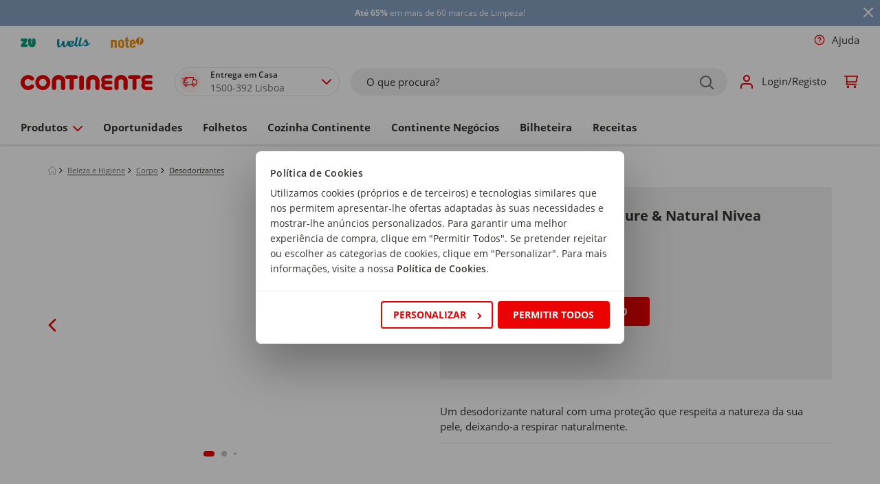

--- FILE ---
content_type: text/html;charset=UTF-8
request_url: https://www.continente.pt/on/demandware.store/Sites-continente-Site/default/Product-ProductNutritionalInfoTab?pid=4626253&ean=4005900388551%7c42241607%7c4005900025135%7c4005900194626&supplierid=&enabledce=true
body_size: 689
content:
    <div class="ct-pdp--description-content" data-simplebar>
        <div class="description tab-row-header">
            <div class="tab-row-details">
                <div class="value content" id="collapsible-description-nutri">
                    
                    
                    
                    
                    

                    
                    
                        <div class="regulated-product-name">
                            <p class="mb-0">Nome&nbsp;Regulamentar&nbsp;do&nbsp;Produto:</p>
                            <p class="mb-20">Fresh Pure Roll-On 0% Alum&iacute;nio</p>
                        </div>
                    

                    
                    
                        <div class="non-food-ingredient-name">
                            <p class="mb-0">Nome do ingrediente n&atilde;o alimentar:</p>
                            <p class="mb-20">Alum&iacute;nio,Alcohol (Ethyl Alcohol)</p>
                        </div>
                    

                    
                    
                        <div class="contact-information--name">
                            <p class="mb-0">Nome&nbsp;do Produtor:</p>
                            <p class="mb-20">Beiersdorf Portuguesa, Lda</p>
                        </div>
                    

                    
                    
                        <div class="contact-information--address">
                            <p class="mb-0">Morada do Produtor:</p>
                            <p class="mb-20">R. Soeiro P. Gomes, 59 2730-178 Barcarena</p>
                        </div>
                    

                    
                    

                    
                    
                        <div class="net-content pwc-mb--20">
                            <span class="mb-0">Conte&uacute;do l&iacute;quido:</span>
                            <span class="mb-20">1</span>
                        </div>
                    

                    
                    
                        <div class="net-content--uom pwc-mb--20">
                            <span class="mb-0">Unidade de Medida (Conte&uacute;do L&iacute;quido):</span>
                            <span class="mb-20">(H87) Unidade</span>
                        </div>
                    

                    

                    
                    

                    
                    

                    
                    

                    
                    

                    
                    

                    
                    

                    
                    

                    
                    

                    
                    

                    
                    

                    
                    

                    
                    
                        <div class="preparation-instructions">
                            <p class="mb-0">Instru&ccedil;&otilde;es&nbsp;de&nbsp;Prepara&ccedil;&atilde;o:</p>
                            <p class="mb-20">Aplicar uniformemente e deixar secar completamente antes de se vestir.</p>
                        </div>
                    

                    
                    

                    
                    

                    
                    <div class="nutritional-information-area">
                        
                        

                        
                        

                        
                    </div>
                    
                    
                    
                        <div class="marketing-message">
                            <p class="mb-0">Mensagem Adicional de Marketing:</p>
                            <p class="mb-20">1)  
2)  
3)  
</p>
                        </div>
                    
                </div>
            </div>
        </div>
    </div>



--- FILE ---
content_type: text/css
request_url: https://www.continente.pt/on/demandware.static/Sites-continente-Site/-/default/v1768827681822/css/col/components/bgSVGs.css
body_size: 5766
content:
.col-svgbg-icon-cart{background-image:url("[data-uri]");width:20px;height:20px}.col-svgbg-icon-cart,.col-svgbg-icon-zero-cut{background-size:contain;background-position:50%;background-repeat:no-repeat}.col-svgbg-icon-zero-cut{background-image:url("[data-uri]");width:15px;height:15px}.col-svgbg-icon-substitution{background-image:url("[data-uri]");width:30px;height:30px}.col-svgbg-icon-substitution,.col-svgbg-icon-user{background-size:contain;background-position:50%;background-repeat:no-repeat}.col-svgbg-icon-user{background-image:url("[data-uri]");width:32px;height:28px}.col-svgbg-icon-cards{background-image:url("[data-uri]")}.col-svgbg-icon-cards,.col-svgbg-icon-settings{background-size:contain;background-position:50%;background-repeat:no-repeat;width:30px;height:30px}.col-svgbg-icon-settings{background-image:url("[data-uri]")}.col-svgbg-icon-facebook{background-image:url("[data-uri]");width:11px}.col-svgbg-icon-facebook,.col-svgbg-icon-instagram{background-size:contain;background-position:50%;background-repeat:no-repeat;height:20px}.col-svgbg-icon-instagram{background-image:url("[data-uri]");width:20px}.col-svgbg-icon-home{background-image:url("[data-uri]");background-size:contain;background-position:50%;background-repeat:no-repeat;width:12px;height:12px}

--- FILE ---
content_type: text/css
request_url: https://www.continente.pt/on/demandware.static/Sites-continente-Site/-/default/v1768827681822/css/zu/components/bgSVGs.css
body_size: 176
content:
.zu-svgbg-icon-facebook{background-image:url(../../../images/background-svgs/icon-facebook.svg);width:11px}.zu-svgbg-icon-facebook,.zu-svgbg-icon-instagram{background-size:contain;background-position:50%;background-repeat:no-repeat;height:20px}.zu-svgbg-icon-instagram{background-image:url(../../../images/background-svgs/icon-instagram.svg);width:20px}.zu-svgbg-icon-home{background-image:url(../../../images/background-svgs/icon-home.svg)}.zu-svgbg-icon-home,.zu-svgbg-icon-user{background-size:contain;background-position:50%;background-repeat:no-repeat;width:16px;height:16px}.zu-svgbg-icon-user{background-image:url(../../../images/background-svgs/icon-user.svg)}.zu-svgbg-icon-cards{background-image:url(../../../images/background-svgs/icon-cards.svg)}.zu-svgbg-icon-cards,.zu-svgbg-icon-settings{background-size:contain;background-position:50%;background-repeat:no-repeat;width:16px;height:16px}.zu-svgbg-icon-settings{background-image:url(../../../images/background-svgs/icon-settings.svg)}.zu-svgbg-icon-cart{background-image:url(../../../images/background-svgs/icon-cart.svg)}.zu-svgbg-icon-cart,.zu-svgbg-icon-substitution{background-size:contain;background-position:50%;background-repeat:no-repeat;width:16px;height:16px}.zu-svgbg-icon-substitution{background-image:url(../../../images/background-svgs/icon-substitution.svg)}.zu-svgbg-icon-zero-cut{background-image:url(../../../images/background-svgs/icon-zero-cut.svg);width:16px;height:16px}.zu-svgbg-icon-pencil-circle,.zu-svgbg-icon-zero-cut{background-size:contain;background-position:50%;background-repeat:no-repeat}.zu-svgbg-icon-pencil-circle{background-image:url(../../../images/background-svgs/icon-pencil-circle.svg);width:28px;height:28px}.zu-svgbg-icon-arrow-next,.zu-svgbg-icon-arrow-prev{background-image:url(../../../images/background-svgs/icon-arrow-right.svg);background-size:contain;background-position:50%;background-repeat:no-repeat;width:24px;height:22px}.zu-svgbg-icon-arrow-prev{transform:rotate(180deg)}

--- FILE ---
content_type: text/javascript
request_url: https://www.continente.pt/on/demandware.static/Sites-continente-Site/-/default/v1768827681822/js/main.js
body_size: 167127
content:
!function(e){function t(t){for(var a,s,r=t[0],l=t[1],d=t[2],u=0,p=[];u<r.length;u++)s=r[u],Object.prototype.hasOwnProperty.call(n,s)&&n[s]&&p.push(n[s][0]),n[s]=0;for(a in l)Object.prototype.hasOwnProperty.call(l,a)&&(e[a]=l[a]);for(c&&c(t);p.length;)p.shift()();return i.push.apply(i,d||[]),o()}function o(){for(var e,t=0;t<i.length;t++){for(var o=i[t],a=!0,r=1;r<o.length;r++){var l=o[r];0!==n[l]&&(a=!1)}a&&(i.splice(t--,1),e=s(s.s=o[0]))}return e}var a={},n={108:0,110:0,121:0,135:0},i=[];function s(t){if(a[t])return a[t].exports;var o=a[t]={i:t,l:!1,exports:{}};return e[t].call(o.exports,o,o.exports,s),o.l=!0,o.exports}s.m=e,s.c=a,s.d=function(e,t,o){s.o(e,t)||Object.defineProperty(e,t,{enumerable:!0,get:o})},s.r=function(e){"undefined"!=typeof Symbol&&Symbol.toStringTag&&Object.defineProperty(e,Symbol.toStringTag,{value:"Module"}),Object.defineProperty(e,"__esModule",{value:!0})},s.t=function(e,t){if(1&t&&(e=s(e)),8&t)return e;if(4&t&&"object"==typeof e&&e&&e.__esModule)return e;var o=Object.create(null);if(s.r(o),Object.defineProperty(o,"default",{enumerable:!0,value:e}),2&t&&"string"!=typeof e)for(var a in e)s.d(o,a,function(t){return e[t]}.bind(null,a));return o},s.n=function(e){var t=e&&e.__esModule?function(){return e.default}:function(){return e};return s.d(t,"a",t),t},s.o=function(e,t){return Object.prototype.hasOwnProperty.call(e,t)},s.p="";var r=window.webpackJsonp=window.webpackJsonp||[],l=r.push.bind(r);r.push=t,r=r.slice();for(var d=0;d<r.length;d++)t(r[d]);var c=l;i.push([707,0,1]),o()}([function(e,t,o){"use strict";const a={COOKIE_BANNER_VALUE:"1",COOKIE_HOURS_IN_A_DAY:24,COOKIE_MINUTES_IN_A_HOUR:60,COOKIE_SECONDS_IN_A_MINUTE:60,COOKIE_MILISECONDS_IN_A_SECOND:1e3,COOKIE_MAILING_ANON_NAME:"MailingAnonID",COOKIE_MAILING_ANON_EXP_DAYS:120,COOKIE_MAILING_ANON_SALT:"Continente",CONTAINER_WRAPPER:1680,SPACING_WIDTH_DESKTOP:70,CATEGORY_REFINEMENT_LIMIT:5,MAP_MARKER_PATH:"M5.432 0C2.437 0 0 2.437 0 5.432c0 3.718 4.862 9.175 5.068 9.406.195.216.534.216.728 0 .207-.23 5.069-5.688 5.069-9.406C10.865 2.437 8.428 0 5.432 0z",MAP_MARKER_COLOR:"#EB0203",MAP_DARK_MARKER_COLOR:"#7F1215",MAP_LABEL_COLOR:"#FFF",MAP_LABEL_FONT_SIZE:"13px",MAP_AUTH_FAILED_CLASS:"js-gm-auth-failed",SCHEDULE_ITEM_HEIGHT:56,SCHEDULE_COLUMNS_NUMBER:3,SCHEDULE_COLUMNS_NUMBER_TABLET:2,PAYMENT_METHOD_INPUT_DEFAULT_NAME:"dwfrm_billing_paymentMethod",PAYMENT_METHOD_MODE_OFFLINE:"OFFLINE",PAYMENT_METHOD_GIFT_CARD:"GiftCard",PAYMENT_METHOD_LOYALTY_CARD:"LoyaltyCard",PAYMENT_METHOD_CREDIT_CARD:"CreditCard",PAYMENT_METHOD_CONTINENTE_PAY:"ContinentePay",PAYMENT_METHOD_CONTINENTE_PAY_DA:"ContinentePayDa",PAYMENT_METHOD_PAYPAL:"PayPal",PAYMENT_METHOD_MBWAY:"MBWay",SUMMARY_SPACING_BOTTOM:90,TEXTAREA_SCROLL_STEP:20,INPUT_BG_COLOR_DEFAULT:"rgb(255, 255, 255)",CREDIT_CARDS_LIMIT:5,SCROLL_TIMER_1S:1e3,TIMER_3S:3e3,SCROLL_TIMER_10MS:10,CUSTOMER_TYPE_PARTICULAR:"Particular",NOT_REFINEMENT_PARAMS:["q","pid","cgid","utm_source","utm_medium","utm_campaign","utm_term","utm_content"],DEFAULT_SORT_RULE:"best-matches",DEFAULT_SORT_RULE_CATEGORY:"categories-general",SEARCH_DEFAULT_SORT_RULE:"search-default-sorting",CART:"cart",MINICART_QUANTITY_LIMIT:10,ADDITIONAL_TOP_SPACING:15,UNDO_DELAY_TIME:5e3,DEFAULT_PAGE_SIZE:36,CHECKOUT_RECOMMENDATION_LIST:"Checkout Recommendations",MAX_CAROUSEL_TILES:7,GTM_HOME:"home",GTM_CG:"c&g",GTM_WIN_32:"Win32",GTM_MAC_INTEL:"MacIntel",GTM_IOS:"ios",GTM_ANDROID:"android",GTM_WEB:"web",GTM_CARD_ASSOCIATION:"card association",GTM_CARD_REMOVAL:"card removal",GTM_NEW_ADDRESS:"new address",GTM_CHANGE_ADDRESS:"change address",GTM_SUCCESS:"success",GTM_ERROR:"error",GTM_CREATE:"create",GTM_SHIPPING:{address:"Receber na Morada",store:"Click & Go"},GTM_SHIPPING_ARROW_CLICK:"shipping_arrow_click",GTM_SHIPPING_CTA_CLICK:"shipping_cta_click",DROPDOWN_ACTIVE_CLASS:"dropdown-active",OFFSET_DIFFERENCE_WHEN_ALIGNED_BOTTOM:138,AUTO:"auto",MASK_ACTIVE_CLASS:"mask-active",PAGE_HEIGHT_SET_TIMING:200,PERCENTAGE_SYMBOL:"%",MIN_PRODUCT_QUANTITY:1,BRAND_COL:"col",BRAND_ZU:"zu",PRICETYPES:{SUPERPRICE:"superprice",LOYALTY:"loyalty",PVPR:"pvpr",PERCENT:"percent",AMOUNT:"amount",PVPR_MIN:"poupe"},BRAND_NAME_COL:"CONTINENTE",BRAND_NAME_ZU:"ZU",COUPONS_LIMIT:20,SHIPPING_STEP:2,PAYMENT_STEP:3,REVIEW_STEP:4,PAYMENT_ICON_VISA:"visa",PAYMENT_ICON_MASTERCARD:"mastercard",KEVEL_TEMPLATES:{HALF_BANNER:"halfBanner",HERO_BANNER:"heroBanner",FOUR_TILES:"fourTiles",THREE_TILES:"threeTiles"},MIN_PRODUCT_TILES_FOR_AD_BANNERS_GRID_REQUIRED:6,SELECTED_METHOD_HOME:"home",SELECTED_METHOD_STORE:"store",SELECTED_METHOD_FAST:"fast",CART_PRODUCT_NOTE_LABELS:{EDIT:"Editar/remover",ADD:"Adicionar nota",ADD_MOBILE:"Notas"},DATALAYER_SEARCH:{INPUT_SEARCH_METHOD:"datalayerSearchMethod",INPUT_TERM_TYPED:"datalayerTermTyped",INPUT_OLD_TERM:"datalayerOldTerm",SEARCH_METHOD_ENTER:"Enter",SEARCH_METHOD_BTN:"Lupa"}};Object.keys(a).forEach(e=>{void 0!==window[e]&&(a[e]=window[e])}),e.exports=a},,function(e,t,o){"use strict";var a=o(1);Object.defineProperty(t,"__esModule",{value:!0}),t.xssEscaper=t.waitForElMaxRetry=t.waitForEl=t.updateCarouselPaginationBasedOnIndex=t.triggerClickFromParent=t.touchstartScrollFix=t.syncHeightCarouselTiles=t.syncHeight=t.setMenuHeight=t.setInputFilter=t.setFilledStatus=t.setDynamicHeight=t.sanitizeValue=t.resetHeightOnTiles=t.removeBasketProductTiles=t.realResizeEvent=t.loadLazyImages=t.limitInputToRegex=t.isSafari=t.isProductInBasket=t.isMobile=t.isInViewport=t.isIOS=t.isFirefox=t.iosVersion=t.initializeQtyComponent=t.hasScrollbar=t.hasNotAllowedValues=t.handlePrivateLogout=t.handlePostalCodeInputRules=t.handleModalStateVisibilityQV=t.globalUtilInit=t.getViewportHeight=t.getTotalHeightToSubstract=t.getSVGIcon=t.dashesToCamelCase=t.appendPostalOnFocus=void 0;var n=a(o(3)),i=a(o(66)),s=o(42),r=o(5),l=a(o(11)),d=o(0),c=o(48);const u=o(4),p=$(document),m=$("body"),h=$(window),g=$(".page"),v=o(10),f=window.mqRespond;let y,b,w=!1,C=!1;const S=()=>{if(!navigator.platform.length)return!1;const e=["iPad Simulator","iPhone Simulator","iPod Simulator","iPad","iPhone","iPod","MacIntel"];return(0,n.default)(e).call(e,navigator.platform)&&!window.MSStream};t.isIOS=S;t.iosVersion=()=>{if(!S())return;const e=navigator.appVersion.match(v.values.iosVersion);return null!=e?parseInt(e[1],10):void 0};t.isFirefox=()=>!!window.sidebar;t.isSafari=()=>!!navigator.userAgent.match(v.values.isSafari);t.getSVGIcon=function(e){let t=arguments.length>1&&void 0!==arguments[1]?arguments[1]:"";const o=document.querySelector(`${t} .svg-${e}`);return o&&o.outerHTML};t.touchstartScrollFix=e=>{let t;const o=document.getElementsByClassName(e);Array.from(o).forEach((function(e){e.addEventListener("touchend",()=>(e=>{1!=t&&e.nextElementSibling.click()})(e)),e.addEventListener("touchmove",()=>t=!0),e.addEventListener("touchstart",()=>t=!1)}))};t.hasNotAllowedValues=e=>{var t;return(0,n.default)(t=["","null","undefined",null,void 0]).call(t,e)};const k=e=>{if(e!=$(window).width())return!0};t.realResizeEvent=k;t.isMobile=()=>!!navigator.userAgent.match(v.values.isMobile);t.initializeQtyComponent=function(e,t){let o=arguments.length>2&&void 0!==arguments[2]?arguments[2]:null;(0,s.initProductVariantQuantity)(e,t,o)};const T=e=>!!l.default.items.find(t=>t.id==e||t.masterID==e);t.isProductInBasket=T;t.removeBasketProductTiles=e=>{e.find(".product").each((function(e,t){const o=$(t).data("pid");T(o)&&$(t).parent(".pd-tile-wrap").remove()}))};const I=()=>{const e=document.getElementById("maincontent");b!==window.innerHeight&&E(),e.classList.add("not-extended"),setTimeout(()=>{e.classList.remove("not-extended")},200)},E=()=>{setTimeout(()=>{b=window.innerHeight,g.css("min-height",window.innerHeight),document.dispatchEvent(new CustomEvent("page.minHeightSet"))},d.PAGE_HEIGHT_SET_TIMING)},A=()=>{const e=document.querySelectorAll(".js-logout");"false"!==document.getElementById("maincontent").getAttribute("data-private-area")&&e&&e.forEach(e=>{e.addEventListener("click",e=>{e.preventDefault();let t=e.currentTarget.getAttribute("href");t=(0,r.appendToUrl)(t,{isprivate:!0}),window.location.replace(t)})})};t.handlePrivateLogout=A;t.hasScrollbar=e=>e.clientHeight<e.scrollHeight;t.updateCarouselPaginationBasedOnIndex=e=>{const t=e;if(!t)return;const o=$(".js-current-slide-status"),a=o.data("resource"),n=t.slick("slickCurrentSlide")+1,i=t.find(".slick-slide").length,s=a.replace("{0}",n).replace("{1}",i);o.text(s)};t.appendPostalOnFocus=function(){let e=arguments.length>0&&void 0!==arguments[0]?arguments[0]:".ct-address-form--zipcode-input";$(document).off("focusout").on("focusout",e,e=>{const t=$(e.target);let o=t.val();o&&4==o.length&&v.values.digits.test(o)&&(o=o.padEnd(8,"-000"),t.val(o))})};const P=e=>navigator.userAgent.toLowerCase().indexOf(e)>=0,L=()=>{const e=!(!P("chrome")&&!P("safari"));setTimeout(()=>{document.querySelectorAll("input.js-autofill-enabled").forEach(t=>{e?getComputedStyle(t).backgroundColor!==d.INPUT_BG_COLOR_DEFAULT&&t.classList.add("filled"):""!==t.value&&t.classList.add("filled")})},400)};t.setFilledStatus=L;const x=e=>{const t=e;let o=-1;t.each((e,t)=>{$(t).find(".product-carousel-banner-container")||(o=o>$(t).height()?o:$(t).height())}),o<=0||t.each((e,t)=>{$(t).height(o)})};t.syncHeight=x;const M=e=>{if(!e)return;const t=$(e);f.status.mobile?t.hasClass("slick-initialized")?x(t.find(".pd-tile-wrap")):t.off("init setPosition").on("init setPosition",()=>{x(t.find(".pd-tile-wrap"))}):D(t)};t.syncHeightCarouselTiles=M;const D=e=>{if(!e)return;$(e).find(".pd-tile-wrap").css("height","auto")};t.resetHeightOnTiles=D;t.setInputFilter=(e,t)=>{["input","keydown","keyup"].forEach(o=>{e.addEventListener(o,(function(e){"Enter"!==e.key&&(t(this.value)?(this.oldValue=this.value,this.oldSelectionStart=this.selectionStart,this.oldSelectionEnd=this.selectionEnd):Object.hasOwnProperty.call(this,"oldValue")?(this.value=this.oldValue,this.setSelectionRange(this.oldSelectionStart,this.oldSelectionEnd)):this.value="")}))})};t.handlePostalCodeInputRules=()=>{document.querySelectorAll("#coverage-postal-code").forEach(e=>{e.addEventListener("keydown",e=>{const t=e.currentTarget;if(t.value.match(v.values.digitsAndDash)){if(t.classList.contains(d.MASK_ACTIVE_CLASS))return;$(t).addClass(d.MASK_ACTIVE_CLASS).mask(c.mask.postalCode)}else{if(!t.classList.contains(d.MASK_ACTIVE_CLASS))return;$(t).removeClass(d.MASK_ACTIVE_CLASS).unmask()}})})};const O=()=>{document.querySelectorAll("input[data-strict-input]").forEach(e=>{if(!e.pattern)return;e._strictInputHandlers&&(e.removeEventListener("input",e._strictInputHandlers.input),e.removeEventListener("keydown",e._strictInputHandlers.keydown));const t={value:e.value,start:e.selectionStart,end:e.selectionEnd,pattern:RegExp(e.pattern)},o=()=>{t.pattern.test(e.value)||""==e.value?t.value=e.value:(e.value=t.value,e.setSelectionRange(t.start,t.end))},a=()=>{t.start=e.selectionStart,t.end=e.selectionEnd,t.value=e.value};e._strictInputHandlers={input:o,keydown:a},e.addEventListener("input",o),e.addEventListener("keydown",a)})};t.limitInputToRegex=O;t.xssEscaper=e=>e.replace(/[<>]/g,"");t.globalUtilInit=()=>{let e;p.ready((function(){A(),E(),L(),O(),y=h.width()})),h.on("resize",u((function(){b!==window.innerHeight&&E(),k(y)&&(y=h.width(),(()=>{const e=$(".modal.show");w=!1,C=!1,e.is("#consent-tracking")?w=!0:e.is("#consent-personal-advertisement-modal")&&(C=!0),e.modal("hide")})(),clearTimeout(e),e=setTimeout(()=>{w?$("#consent-tracking").modal("show"):C&&$("#consent-personal-advertisement-modal").modal("show")},250))}),250)),h.on("scroll",u(()=>{b!==window.innerHeight&&E()},200)),h.on("orientationchange",I),p.on("lazyloaded",(function(e){$(e.target).parent("picture").addClass("img-loaded")})),m.on("product:afterAddToCart",(e,t)=>{if(t&&t.product||t&&t.productImpression&&t.productImpression.id){var o;const e=(null===(o=t.product)||void 0===o?void 0:o.id)||t.productImpression.id,a=$(`.product[data-pid=${e}]`).closest(".slick-initialized");setTimeout(()=>{D(a),M(a)},100)}}),m.on("product:tileProductRemoval",(e,t)=>{if(!t)return;const o=t.closest(".slick-initialized");D(o),M(o)})};t.loadLazyImages=e=>{const t=e?document.querySelector(e):document;t&&t.querySelectorAll("img.lazyload:not(.lazyloaded)").forEach(e=>{e.src||(e.src=e.dataset.src,e.classList.remove("hidden","lazyload"),e.classList.add("lazyloaded"))})};const _=()=>Math.max(document.documentElement.offsetHeight,window.innerHeight||0);t.getViewportHeight=_;const j=e=>{var t;return(0,i.default)(t=[...e]).call(t,(e,t)=>e+$(t).outerHeight(!0),0)};t.getTotalHeightToSubstract=j;t.setDynamicHeight=function(e,t){let o=arguments.length>2&&void 0!==arguments[2]?arguments[2]:0;null!=e&&(e.style.height=_()-j(t)-o+"px")};t.triggerClickFromParent=(e,t)=>{const o=document.querySelector(e),a=null==o?void 0:o.querySelector(t);null!=o&&null!=a&&o.addEventListener("click",()=>a.click())};t.dashesToCamelCase=e=>{if(e)return e.toLowerCase().replace(/-(.)/g,(e,t)=>t.toUpperCase())};t.handleModalStateVisibilityQV=()=>{const e=sessionStorage.getItem("modalsState"),t=e?JSON.parse(e):"",o="#quick-view-modal";"hide"==(null==t?void 0:t.quickViewModal)?m.one("hidden.bs.modal",o,()=>{$(o).modal("toggle")}):"show"==(null==t?void 0:t.quickViewModal)?m.one("shown.bs.modal",o,()=>{$(o).modal("toggle")}):$(o).modal("toggle")};t.setMenuHeight=e=>{if(!(window.mqRespond.status.mobile||window.mqRespond.status.tablet))return;const t=parseInt($(".main-menu-wrapper").css("margin-top"),10),o=parseInt($(".search-mobile").height(),10);let a=parseInt($(".header").height(),10)+t;o>0&&(a-=o);let n=1==e?"100":"107";$(".main-menu-wrapper.active-menu").css("height",`calc(${n}% - ${a}px)`)};t.sanitizeValue=e=>{var t;const o=document.querySelector(".page");if(null===o)return e;const a=null==o||null===(t=o.dataset)||void 0===t?void 0:t.specialChars;if(void 0===a)return e;const i=JSON.parse(a);return e.split("").map(e=>{const t=Object.entries(i).find(t=>{var o;return(0,n.default)(o=t[1]).call(o,e)});return void 0===t?e:t[0]}).join("")};t.isInViewport=e=>{const t=e.getBoundingClientRect();return t.top>=0&&t.left>=0&&t.bottom<=(window.innerHeight||document.documentElement.clientHeight)&&t.right<=(window.innerWidth||document.documentElement.clientWidth)};var q=function(e,t){jQuery(e).length?t():setTimeout((function(){q(e,t)}),100)};t.waitForEl=q;var R=function(e,t){let o=arguments.length>2&&void 0!==arguments[2]?arguments[2]:0,a=arguments.length>3&&void 0!==arguments[3]?arguments[3]:50,n=arguments.length>4&&void 0!==arguments[4]&&arguments[4];jQuery(e).length||n&&o>=a?t():o<a&&setTimeout((function(){R(e,t,o+1,a,n)}),100)};t.waitForElMaxRetry=R},,,function(e,t,o){"use strict";Object.defineProperty(t,"__esModule",{value:!0}),t.appendToUrl=function(e,t){var o=e;return o+=(-1!==o.indexOf("?")?"&":"?")+Object.keys(t).map((function(e){return e+"="+encodeURIComponent(t[e])})).join("&")},t.getURLParameter=function(e,t){return decodeURIComponent((new RegExp("[?|&]"+t+"=([^&;]+?)(&|#|;|$)").exec(e)||[null,""])[1].replace(/\+/g,"%20"))||null},t.insertBeforeLastOccurrence=function(e,t,o){let a=e.lastIndexOf(t);return a<0?e:e.substring(0,a)+o+e.substring(a)},t.removeFromUrl=t.removeAllFiltersFromUrl=t.parseQueryStringToObject=void 0,t.updateQueryParameter=function(e,t,o){var a=new RegExp("([?&])"+t+"=.*?(&|#|$)","i");if(void 0===o)return e.match(a)?e.replace(a,"$1$2"):e;if(void 0!==o&&"string"==typeof t&&0===t.indexOf("prefv")&&(o=encodeURIComponent(o)),e.match(a))return e.replace(a,"$1"+t+"="+o+"$2");var n="";-1!==e.indexOf("#")&&(n=e.replace(/.*#/,"#"),e=e.replace(/#.*/,""));var i=-1!==e.indexOf("?")?"&":"?";return e+i+t+"="+o+n};var a=o(0);const n=o(2);t.parseQueryStringToObject=e=>{let t={};return n.hasNotAllowedValues(e)||e.replace(/([^=&]+)=([^&]*)/g,(function(e,o,a){t[decodeURIComponent(o)]=decodeURIComponent(a)})),t};t.removeFromUrl=(e,t)=>{let o,a=e.split("?")[0],n=[],i=-1!==e.indexOf("?")?e.split("?")[1]:"";if(""!==i){n=i.split("&");for(let e=n.length-1;e>=0;e-=1)o=n[e].split("=")[0],o===t&&n.splice(e,1);n.length>0&&(a=a+"?"+n.join("&"))}return a};t.removeAllFiltersFromUrl=e=>{let t,o=e.split("?")[0],n=[],i=-1!==e.indexOf("?")?e.split("?")[1]:"";if(""!==i){n=i.split("&");for(let e=n.length-1;e>=0;e-=1)t=n[e].split("=")[0],-1===a.NOT_REFINEMENT_PARAMS.indexOf(t)&&n.splice(e,1);n.length>0&&(o=o+"?"+n.join("&"))}return o}},function(e,t,o){"use strict";Object.defineProperty(t,"__esModule",{value:!0}),t.styleguideConfig=t.slickTabletMobileWithoutLoop=t.slickTabletMobile=t.slickOnlyTablet=t.slickOnlyMobileWithoutLoop=t.slickOnlyMobile=t.productRecommendations=t.prevArrow=t.plpProductRecommendations=t.pdpImages=t.orderReviewShipments=t.nextArrow=t.deliveryScheduleSlider=t.defaultConfig=t.couponsCarouselJQuery=t.couponsCarousel=t.clickgoBannerCarousel=t.checkoutStepShipments=t.categoryTiles=t.alternativeProductsCarousel=void 0;var a=o(19),n=o(0),i="<svg class='svg-inline icon-arrow-left' width='12' height='26' viewBox='0 0 12 20' fill='none' xmlns='http://www.w3.org/2000/svg'> <path d='M3.8855 10.0002L10.9428 2.94283C11.4628 2.42149 11.4628 1.57749 10.9428 1.05749C10.4228 0.537492 9.5775 0.536159 9.0575 1.05749L1.0575 9.05749C0.536171 9.57749 0.536171 10.4228 1.0575 10.9428L9.0575 18.9428C9.5775 19.4628 10.4228 19.4628 10.9428 18.9428C11.4628 18.4228 11.4628 17.5775 10.9428 17.0575L3.8855 10.0002Z' fill='#EB0203'/> </svg>";t.prevArrow=i;var s="<svg class='svg-inline icon-arrow-right' width='12' height='26' viewBox='0 0 12 20' fill='none' xmlns='http://www.w3.org/2000/svg'> <path d='M8.11484 9.99968L1.0575 17.057C0.536171 17.577 0.536171 18.4223 1.0575 18.9423C1.57884 19.4623 2.42284 19.4623 2.94284 18.9423L10.9428 10.9423C11.4628 10.4223 11.4628 9.57701 10.9428 9.05702L2.94284 1.05702C2.4215 0.535682 1.5775 0.535682 1.0575 1.05702C0.537504 1.57835 0.536171 2.42235 1.0575 2.94235L8.11484 9.99968Z' fill='#EB0203'/> </svg> ";t.nextArrow=s;var r="<svg class='svg-inline icon-arrow-left' width='24' height='24' viewBox='0 0 24 24' fill='none' xmlns='http://www.w3.org/2000/svg'><path d='M10.5462 12L15.3981 7.14813C15.7556 6.78971 15.7556 6.20946 15.3981 5.85196C15.0406 5.49446 14.4594 5.49355 14.1019 5.85196L8.60194 11.352C8.24353 11.7095 8.24353 12.2906 8.60194 12.6481L14.1019 18.1481C14.4594 18.5056 15.0406 18.5056 15.3981 18.1481C15.7556 17.7906 15.7556 17.2095 15.3981 16.852L10.5462 12Z' fill='#EB0203'/></svg>",l="<svg class='svg-inline icon-arrow-right' width='24' height='24' viewBox='0 0 24 24' fill='none' xmlns='http://www.w3.org/2000/svg'><path d='M13.4538 11.9999L8.60191 16.8518C8.2435 17.2093 8.2435 17.7905 8.60191 18.148C8.96033 18.5055 9.54058 18.5055 9.89808 18.148L15.3981 12.648C15.7556 12.2905 15.7556 11.7093 15.3981 11.3518L9.89808 5.85182C9.53966 5.4934 8.95941 5.4934 8.60191 5.85182C8.24441 6.21024 8.2435 6.79049 8.60191 7.14799L13.4538 11.9999Z' fill='#EB0203'/></svg>",d={adaptiveHeight:!0,slidesToShow:2,slidesToScroll:1,dots:!1,prevArrow:i,nextArrow:s,responsive:[{breakpoint:a.values.desktopLarge,settings:{slidesToShow:2,slidesToScroll:1,dots:!1}},{breakpoint:a.values.desktop,settings:{slidesToShow:1,slidesToScroll:1,dots:!0,arrows:!1}},{breakpoint:a.values.tablet,settings:{slidesToShow:1,slidesToScroll:1,dots:!0,arrows:!1}}]};t.styleguideConfig=d;var c={slidesToShow:1,slidesToScroll:1,dots:!0,prevArrow:i,nextArrow:s};t.defaultConfig=c;var u={slidesToShow:1,slidesToScroll:1,arrows:!1,centerMode:!0,centerPadding:"8%",dots:!0,mobileFirst:!0,responsive:[{breakpoint:a.values.tablet-1,settings:"unslick"}]};t.slickOnlyMobile=u;var p={...u,infinite:!1};t.slickOnlyMobileWithoutLoop=p;var m={slidesToShow:1,slidesToScroll:1,arrows:!1,centerMode:!0,dots:!0,mobileFirst:!0,variableWidth:!0,centerPadding:"24px",infinite:!0,responsive:[{breakpoint:a.values.smallLaptop,settings:{slidesToShow:2,slidesToScroll:1,dots:!1,infinite:!1,centerMode:!1}},{breakpoint:a.values.desktopUXMaxSize,settings:"unslick"}]};t.slickTabletMobile=m;var h={dots:!1,infinite:!1,slidesToShow:1,slidesToScroll:1,arrows:!1,centerPadding:"24px",mobileFirst:!0,variableWidth:!0,centerMode:!0,responsive:[{breakpoint:0,settings:"unslick"},{breakpoint:a.values.tablet,settings:{slidesToShow:2,slidesToScroll:1}},{breakpoint:a.values.desktop,settings:"unslick"}]};t.slickOnlyTablet=h;var g={...m};t.slickTabletMobileWithoutLoop=g,g.infinite=!1,g.centerMode=!1;const v=e=>`<svg class="svg-inline ${e}-svgbg-icon-arrow-prev icon-arrow-left"></svg>`,f=e=>`<svg class="svg-inline ${e}-svgbg-icon-arrow-next icon-arrow-right"></svg>`,y=516,b=575,w=767,C=1024,S=1440,k=1920,T=2439,I=2740,E=3840;t.productRecommendations=(e,t)=>({slidesToShow:7,slidesToScroll:7,dots:e>7,arrows:e>7,infinite:!0,centerMode:!1,prevArrow:void 0!==t&&t!==n.BRAND_COL?v(t):r,nextArrow:void 0!==t&&t!==n.BRAND_COL?f(t):l,responsive:[{breakpoint:S,settings:{slidesToShow:5,slidesToScroll:5,dots:e>5,arrows:e>5}},{breakpoint:C,settings:{slidesToShow:4,slidesToScroll:4,dots:e>4,arrows:e>4}},{breakpoint:w+1,settings:{slidesToShow:3,slidesToScroll:3,dots:e>3,arrows:!1}},{breakpoint:b+1,settings:{slidesToShow:2,slidesToScroll:2,dots:e>2,arrows:!1}}]});t.plpProductRecommendations=(e,t)=>({slidesToShow:10,slidesToScroll:10,dots:e>10,infinite:!0,arrows:e>10,centerMode:!1,prevArrow:void 0!==t&&t!==n.BRAND_COL?v(t):r,nextArrow:void 0!==t&&t!==n.BRAND_COL?f(t):l,responsive:[{breakpoint:E,settings:{slidesToShow:9,slidesToScroll:9,dots:e>9,arrows:e>9}},{breakpoint:I,settings:{slidesToShow:8,slidesToScroll:8,dots:e>7,arrows:e>7}},{breakpoint:T,settings:{slidesToShow:7,slidesToScroll:7,dots:e>7,arrows:e>7}},{breakpoint:k,settings:{slidesToShow:5,slidesToScroll:5,dots:e>5,arrows:e>5}},{breakpoint:C,settings:{slidesToShow:4,slidesToScroll:4,dots:e>4,arrows:e>4}},{breakpoint:w+1,settings:{slidesToShow:3,slidesToScroll:3,dots:e>3,arrows:!1}},{breakpoint:y,settings:{slidesToShow:2,slidesToScroll:2,dots:e>2,arrows:!1}}]});t.categoryTiles=(e,t)=>({slidesToShow:12,slidesToScroll:12,infinite:!1,prevArrow:void 0!==t&&t!==n.BRAND_COL?v(t):i,nextArrow:void 0!==t&&t!==n.BRAND_COL?f(t):s,responsive:[{breakpoint:a.values.desktopLarge,settings:{slidesToShow:8,slidesToScroll:8}},{breakpoint:a.values.desktop,settings:{slidesToShow:6,slidesToScroll:6}}]});t.couponsCarousel=e=>({dots:!0,infinite:!0,responsive:[{breakpoint:a.values.desktopExtraLarge,settings:{slidesToShow:e<4?e:4,slidesToScroll:4,centerMode:!1}},{breakpoint:a.values.desktop-1,settings:{arrows:!1,slidesToShow:e<4?e:4.2,slidesToScroll:4}},{breakpoint:a.values.tablet-1,settings:{arrows:!1,slidesToShow:1,slidesToScroll:1,centerMode:!0,centerPadding:"15px"}}]});t.couponsCarouselJQuery=(e,t)=>({dots:!0,infinite:!0,prevArrow:void 0!==t&&t!==n.BRAND_COL?v(t):`<span class='svg-wrapper'>${r}</span>`,nextArrow:void 0!==t&&t!==n.BRAND_COL?f(t):`<span class='svg-wrapper'>${l}</span>`,slidesToShow:4,slidesToScroll:4,centerMode:!0,centerPadding:"0px",responsive:[{breakpoint:a.values.desktop-1,settings:{slidesToShow:3,slidesToScroll:3}},{breakpoint:a.values.tablet,settings:{arrows:!1,slidesToShow:1,slidesToScroll:1,centerMode:!0,centerPadding:"15px"}}]});t.alternativeProductsCarousel=e=>({dots:!0,dotsClass:"slick-dots align-items-center mt-3 mt-sm-4",prevArrow:i,nextArrow:s,infinite:!0,variableWidth:!0,slidesToShow:4,slidesToScroll:4,responsive:[{breakpoint:a.values.desktopExtraLarge,settings:{slidesToShow:e<4?e:4,slidesToScroll:4}},{breakpoint:a.values.desktopLarge-1,settings:{arrows:!0,slidesToShow:e<3?e:3,slidesToScroll:3}},{breakpoint:a.values.desktop-1,settings:{arrows:!0,slidesToShow:e<2?e:2,slidesToScroll:3}},{breakpoint:a.values.tablet-1,settings:{arrows:!1,slidesToShow:e<2?e:2,slidesToScroll:2}}]});t.deliveryScheduleSlider=(e,t,o)=>{const n=Math.min(e,6),i=Math.min(e,7);return{dots:!1,slidesToShow:n,infinite:!1,centerMode:!1,autoplay:!1,initialSlide:o?"number"==typeof o?Math.floor((o-1)/i)*i:i:0,slidesToScroll:1,responsive:[{breakpoint:a.values.desktopUltraWideLarge,settings:{slidesToShow:e<=7?Math.max(e-1,1):7,swipeToSlide:!1,swipe:!1,slidesToScroll:i}},{breakpoint:a.values.desktop-1,settings:{arrows:!1,swipeToSlide:!0,slidesToShow:e<=6?e-.5:5.5}},{breakpoint:a.values.tablet-1,settings:t?"unslick":{arrows:!1,swipeToSlide:!0,slidesToShow:e<=4?e-.5:3.5}}]}};var A={slidesToShow:1,slidesToScroll:1,dots:!0,arrows:!0,prevArrow:i,nextArrow:s,responsive:[{breakpoint:a.values.desktopLarge,settings:{slidesToShow:1,slidesToScroll:1,dots:!0,arrows:!0}},{breakpoint:a.values.desktop,settings:{slidesToShow:1,slidesToScroll:1,dots:!0,arrows:!0}},{breakpoint:a.values.tablet,settings:{slidesToShow:1,slidesToScroll:1,dots:!0,arrows:!0}}]};t.pdpImages=A;var P={prevArrow:`<span class="review-order-prev-arrow" data-toggle="tooltip" data-placement="left">${i}</span>`,nextArrow:`<span class="review-order-next-arrow" data-toggle="tooltip" data-placement="right">${s}</span>`,appendArrows:$(".js-review-order-arrows"),draggable:!1,infinite:!1,swipe:!1,touchMove:!1,arrows:!0};t.orderReviewShipments=P;var L={prevArrow:`<span class="shipment-prev-arrow" data-toggle="tooltip" data-placement="left">${r}</span>`,nextArrow:`<span class="shipment-next-arrow" data-toggle="tooltip" data-placement="right">${l}</span>`,appendArrows:$(".js-checkout-shippment-arrows"),draggable:!1,infinite:!1,adaptiveHeight:!0,swipe:!1,touchMove:!1,arrows:!0};t.checkoutStepShipments=L;const x={dots:!0,infinite:!0,slidesToShow:1,slidesToScroll:1,prevArrow:i,nextArrow:s,responsive:[{breakpoint:a.values.desktopExtraLarge,settings:{arrows:!0}},{breakpoint:a.values.desktop-1,settings:{arrows:!1}}]};t.clickgoBannerCarousel=x},function(e,t,o){"use strict";var a=o(1);Object.defineProperty(t,"__esModule",{value:!0}),t.addToCart=Q,t.checkIfProductMasterToDisplay=t.cartArrowSVGs=t.blurQtyInput=t.adjustSummaryBlocks=t.adjustProductListBottomSpacing=void 0,t.checkProductVariations=B,t.chooseBonusProducts=D,t.closeArea=L,t.fillMinicartInfo=t.displayQtyInput=t.displayInvalidCouponsModalWarning=t.displayConfirmationToast=t.consentTermsAndConditionsInputEvent=t.consentConfirmationBtnClickEvent=void 0,t.getAddToCartUrl=x,t.getNotesArea=t.getGTMData=void 0,t.getOptions=N,t.getPidValue=j,t.getProductQtyMap=void 0,t.getProductToAdd=P,t.getQuantitySelected=q,t.getQuantitySelector=R,t.getSelectedProductIDForQuickview=void 0,t.handlePDPAddToCartModal=U,t.handlePostCartAdd=H,t.initQuickViewQtyInput=t.init=void 0,t.initWindowScrollImpact=_,t.miniCartReportingUrl=z,t.parseHtml=M,t.resetProductNote=t.removeAlternativeProductsPartOfBasket=t.refreshProductQtyMap=t.productPriceTemplate=void 0,t.resumeAddToCart=V,t.triggerProductRemoval=t.triggerCartUpdate=t.stopSpinner=t.startSpinner=t.setCartNotesDisplay=void 0,t.updateApproachingDiscounts=le,t.updateCartSummaryModalClass=t.updateCartSummary=t.updateCartStrikeoutPriceInformation=t.updateCartProductTilesPriceInformation=t.updateCartPriceInformation=void 0,t.updateCartTotals=de,t.updateCouponsSummary=void 0,t.updateMinicartInfo=O,t.updatedQuantityCallback=t.updateProductQtyMap=void 0,t.validateBasket=ue;var n=a(o(3)),i=o(26),s=a(o(8)),r=o(22),l=o(18),d=a(o(11)),c=o(24),u=o(37),p=o(0),m=o(39),h=o(28),g=o(14),v=o(29),f=o(4);const y=o(41),b=o(25),w=o(2),C=o(5),S=window.mqRespond;let k=!1;var T=null;let I=0;const E={document:$(document),window:$(window),body:$("body"),minicartPopover:$(".minicart .ct-popover"),unavailableProductsRemoveModal:$("#remove-unavailable-products-modal"),consentModal:$("#consent-confirmation-modal"),stickySummary:document.querySelector(".ct-cart--summary-wrapper")},A=$(".cart-page").length;function P(){return T}function L(){E.document.on("click","#coverage-area-modal button.close",(function(){me(!1),P()&&V(T)}))}t.consentConfirmationBtnClickEvent=()=>{E.document.on("click",".ct-consent-confirmation-btn",(function(e){var t,o;e.preventDefault();const a=document.querySelector(".ct-consent-confirmation-form"),n=a.action,i=e.currentTarget,s=$(".cart-page").length?null===(t=i.dataset)||void 0===t?void 0:t.redirectCheckoutUrl:$(".js-recommendations").length?null===(o=i.dataset)||void 0===o?void 0:o.redirectCartUrl:null;n&&$.ajax({url:n,method:"POST",dataType:"json",data:$(a).serialize(),success:function(e){e&&e.success&&(E.consentModal.modal("hide"),s?window.location.href=s:location.reload())}})}))};function x(){return $(".add-to-cart-url").val()}function M(e){var t=$("<div>").append($.parseHTML(e));return{body:t.find(".choice-of-bonus-product"),footer:t.find(".modal-footer").children()}}function D(e){var t;$(".modal-body").spinner().start(),0!==$("#chooseBonusProductModal").length&&$("#chooseBonusProductModal").remove(),t=e.bonusChoiceRuleBased?e.showProductsUrlRuleBased:e.showProductsUrlListBased;var o='\x3c!-- Modal --\x3e<div class="modal fade" id="chooseBonusProductModal" tabindex="-1" role="dialog"><span class="enter-message sr-only" ></span><div class="modal-dialog choose-bonus-product-dialog" data-total-qty="'+e.maxBonusItems+'"data-UUID="'+e.uuid+'"data-pliUUID="'+e.pliUUID+'"data-addToCartUrl="'+e.addToCartUrl+'"data-pageStart="0"data-pageSize="'+e.pageSize+'"data-moreURL="'+e.showProductsUrlRuleBased+'"data-bonusChoiceRuleBased="'+e.bonusChoiceRuleBased+'">\x3c!-- Modal content--\x3e<div class="modal-content"><div class="modal-header">    <span class="">'+e.labels.selectprods+'</span>    <button type="button" class="close pull-right" data-dismiss="modal">        <span aria-hidden="true">&times;</span>        <span class="sr-only"> </span>    </button></div><div class="modal-body"></div><div class="modal-footer"></div></div></div></div>';$("body").append(o),$(".modal-body").spinner().start(),$.ajax({url:t,method:"GET",dataType:"json",success:function(e){var t=M(e.renderedTemplate);$("#chooseBonusProductModal .modal-body").empty(),$("#chooseBonusProductModal .enter-message").text(e.enterDialogMessage),$("#chooseBonusProductModal .modal-header .close .sr-only").text(e.closeButtonText),$("#chooseBonusProductModal .modal-body").html(t.body),$("#chooseBonusProductModal .modal-footer").html(t.footer),$("#chooseBonusProductModal").modal("show"),$.spinner().stop()},error:function(){$.spinner().stop()}})}function O(e){var t,o,a;if(w.hasNotAllowedValues(e))return;const n=e.basket||e,i=C.parseQueryStringToObject(e.queryString),s=null==n||null===(t=n.totals)||void 0===t?void 0:t.totalPriceProductsOnly,r=null==n||null===(o=n.totals)||void 0===o?void 0:o.hideZeroPrice,l=i.pid,d=null==n||null===(a=n.items)||void 0===a?void 0:a.filter((function(e){return e.id==l}))[0],c=$(".minicart-estimated-total .minicart-subtotal"),u=$(".minicart-minimumOrderValue"),p=!0===r?"":s,m=null==n?void 0:n.campaignBenefitThreshold;if(m&&($(".threshold_campaign").attr("class",m.mainclass),m.show)){const e=".campaignBenefitThreshold_message_";$(e+"add").text(m.messages.add),$(e+"value").text(m.messages.value),$(e+"addtoget").text(m.messages.addtoget),$(e+"discount").text(m.messages.discount),$(e+"applied").text(m.messages.applied),$(".threshold_campaign_bar_value").width(m.percentage),$(".campaignBenefitThreshold_message_reached").attr("class",m.reachedclasses)}if(d){const e=$(`.ct-minicart-total-price[data-pid="${l}"]`),t=d.priceTotal.price.replace(/[^\d.,]/g,"");let o="",a="00";let n=t.lastIndexOf(",");n>-1?(o=t.substring(0,n).replace(/[.,]/g,""),a=t.substring(n+1)):o=t||"0",e.find(".pwc-tile--price-primary").html(`${o}<span class="decimalPrice">,${a}€</span>`);const i=d.badgeInfo&&d.badgeInfo.promo;if(i&&"pvpr"===i.type&&i.priceValue&&(e.find(".pvpr-info").text("PVPR"),e.find(".pvpr-info").next().text(i.priceValue+"€")),d.price&&d.price.list&&d.price.list.value>d.price.sales.value){const t=d.quantity||1,o=(d.price.list.value*t).toFixed(2).toString().split("."),a=`${o[0]},${o[1]}€`;e.find(".strike-through .pwc-tile--price-value").text(a)}const s=d.pricePerUnit;s&&s.secondaryPrice&&s.secondaryPrice.price&&s.secondaryPrice.unit&&(e.find(".pwc-tile--price-secondary .ct-price-value").text(s.secondaryPrice.price),e.find(".pwc-tile--price-secondary .pwc-m-unit").text("/"+s.secondaryPrice.unit))}if(!p||"string"!=typeof p)return void c.text(p);const h=p.replace(/[^\d.,]/g,"");let g="",v="00";let f=h.lastIndexOf(",");f>-1?(g=h.substring(0,f).replace(/[.,]/g,""),v=h.substring(f+1)):g=h||"0";const y=$("<span>").addClass("price-int").text(g),b=$("<span>").addClass("decimalPrice").text(`,${v}€`);c.empty().append(y).append(b),n.minicartMinimumOrderValueBlocked?u.show():u.hide()}function _(){$(window).on("scroll",f((function(){var e=$(".add-to-cart-messages"),t=$(".sticky-container").height()+$(".header-wrapper").outerHeight();if(0==e.length||!e.hasClass("show"))return!1;0!=$(window).scrollTop()?e.css("top",t):e.css("top",t+$(".header-links").height())}),100))}function j(e){var t;if($("#quick-view-modal").hasClass("show")&&!$(".product-set").length)t=$(e).closest(".modal-content").find(".product-quickview").data("pid");else if($(".product-set-detail").length||$(".product-set").length)t=$(e).closest(".product-detail").find(".product-id").text();else if($(e).closest(".product-tile").length>0&&e.data("pid"))t=e.data("pid");else{const o=e.closest(".js-product-quickview");t=(o.length>0?o:$(".product-detail").first()).data("pid")}return t}function q(e){return R(e).val()}function R(e){const t=e.closest(".product-tile"),o=t.find(".add-to-cart-quantity");var a=t.find(".ct-tile-quantity .quantity-value-mask");if(o.length){const e="true"===o.attr("data-hidden");return 0===(a=t.find(".quantity-value-mask")).length&&(a=$(".ct-tile-quantity").find(".quantity-value-mask")),a.val(!e&&o.val()>0?1:-1),a}return 0===a.length&&(a=$(".ct-tile-quantity").find(".quantity-value-mask")),a.val(-1),a}function N(e){var t=e.find(".product-option").map((function(){var e=$(this).find(".options-select"),t=e.val(),o=e.find('option[value="'+t+'"]').data("value-id");return{optionId:$(this).data("option-id"),selectedValueId:o}})).toArray();return JSON.stringify(t)}function U(){var e=E.document.find(".ct-pdp--add-CTA"),t=e.find(".add-to-cart-quantity"),o=e.find(".add-product-note");t.length>0&&o.length>0&&(E.document.on("touchstart",e=>{const a=$(e.target),n=0==$(".modal.show").length;if(a.hasClass("add-to-cart-quantity")||a.hasClass("add-product-note"))return;const i=$(".modal-background");if(t.is(":focus")&&t.blur(),o.is(":focus")&&o.blur(),E.body.hasClass("modal-open")&&!E.body.hasClass("navigation-open")&&n&&!$(".minicart-opened").length){const e=window.mqRespond&&(window.mqRespond.status.desktop||window.mqRespond.status.desktopLarge);i.hide(),E.body.removeClass("modal-open"),b.disable(e),me(!1)}}),t.add(o).off("focus").on("focus",(function(){$(".js-modal-bg").show(),E.body.addClass("modal-open"),b.enable()})),t.add(o).off("focusout").on("focusout",(function(){$(".js-modal-bg").hide(),E.body.removeClass("modal-open"),b.disable(),me(!1)})),o.off("keyup").on("keyup",e=>{const t=$(e.currentTarget),o=t.siblings(".js-note-reset-button");""!==t[0].dataset.savedNote?o.addClass("d-block"):o.toggleClass("d-block",""!==t.val())}))}function B(e){var t=e.parent().hasClass("ct-pdp--add-CTA"),o=!0,a=!0;return t||(o=!0,a=!0),(e.closest("#quick-view-modal").length?$("#quick-view-modal").find(".ct-pdp--variation-wrapper"):e.closest(".product-detail").find(".ct-pdp--variation-wrapper")).each((function(){var e=$(this);"color"===e.data("attr")?o=0!=e.find(".color-value.selected").length:"size"===e.data("attr")&&(a=0!=e.find(".select-size option[data-attr-value]:selected").length)})),a&&o}function H(e,t){if($(".minicart").trigger("count:update",e),e.newBonusDiscountLineItem&&0!==Object.keys(e.newBonusDiscountLineItem).length)D(e.newBonusDiscountLineItem);else{$("body").trigger("product:syncTileData",e.cart||e);const d=$("#add-to-cart-error"),c=t.siblings(".js-notes-container").find(".expand-note-section"),u=t.siblings(".js-notes-container").find(".add-note-section"),p=$(".ct-pdp"),m=t.closest(".ct-tile-quantity-update").find(".error-max-reached");if(null!=m&&m.remove(),e.error){var o,a,n;const i=null===(o=e.cart)||void 0===o||null===(a=o.items)||void 0===a?void 0:a.find(e=>+e.id===t.data("pid")),s=null==i||null===(n=i.quantityOptions)||void 0===n?void 0:n.maxOrderQuantity,r=null==i?void 0:i.quantity;if(t.hasClass("e0-button")||void 0===s||void 0===r||s!==r){const t=$(".js-add-to-cart-error-msg");t&&0==t.length?d.attr("data-error-msg",e.message):t.text(e.message),d.modal("show")}else{const o=`\n                    <span class="quantity-error pwc-span-error error-max-reached">\n                        ${e.messageMaxQtyReached}\n                    </span>\n                `;t.parent().find(".ct-tile-quantity-update").append(o)}}if(e.isProductInStock&&!e.basketLimitReached){t.hasClass("add-to-cart")&&$(`.add-to-cart[data-pid="${t.attr("data-pid")}"]`).each((function(){$(this).siblings(".ct-tile-quantity").removeClass("d-none"),$(this).addClass("hide")})),c.prop("disabled",!1),window.mqRespond.status.mobile&&u.length&&(u.removeClass("d-none"),p.addClass("is-note-shown"));var i=e.pliUUID,s="cart"in e?e.cart.items:e.items,r=null==s?void 0:s.find(e=>e.UUID===i);if(r&&$(".minicart .ct-popover").hasClass("show")){var l={cartTotal:e.totals.totalPriceProductsOnly,product:r};$(".minicart").trigger("minicart:update",l)}F(t,e.textRecommendationEZ)}e.minicartDataLayerObject&&$(".minicart").trigger("minicart:updateDatalayer",e.minicartDataLayerObject)}}function z(e){e&&$.ajax({url:e,method:"GET",success:function(){},error:function(){}})}t.consentTermsAndConditionsInputEvent=()=>{const e=document.querySelector(".ct-consent-form--privacy-input-modal");e&&e.addEventListener("change",e=>{document.querySelector(".ct-consent-confirmation-btn").disabled=!e.currentTarget.checked})};function V(e){var t,a;T=null;const n=$(e).closest(".last-order").length;var i,s,l,d,u,p=e,m=null,h=G();const v=p.parents(".ct-recommendations--product-carousels").length>0,f=v?p.closest(".product-grid-recommendations-wrapper").find(".ct-recommendations--carousel-title").text().trim():"";var b=v&&f.length>0?f:null===(t=p.closest(".gtm-list"))||void 0===t?void 0:t.data("gtm-list");const C=(0,g.getPromotionEventData)();y.cleanConfirmationToast();var S=p.closest("#quick-view-modal").length?$("#quick-view-modal").find(".ct-pdp--variation-error"):p.closest(".product-detail").find(".ct-pdp--variation-error");$("body").trigger("product:beforeAddToCart",p),$(".set-items").length&&e.hasClass("add-to-cart-global")&&(d=[],$(".product-detail").each((function(){e.hasClass("product-set-detail")||d.push({pid:e.find(".product-id").text(),qty:e.find(".quantity-select").val(),options:N(e)})})),l=JSON.stringify(d));const k=function(e){try{const t=window.localStorage.getItem("taggstar_promo_"+e);return t?JSON.parse(t):null}catch(e){console.error(e)}}(s=j(e));var I=e.closest(".product-detail");if(I.length||(I=e.closest(".quick-view-dialog").find(".product-detail")),i=x(),!B(p)&&0==p.closest(".product-tile").length)return S.removeClass("d-none"),$(".ct-pdp--variation-error-add-favorite").addClass("d-none"),window.mqRespond.status.mobile&&(0,c.scrollToElement)($(".ct-pdp--variations-wrapper"),"slow"),$.spinner().stop(),!1;h.items&&h.items.length&&(m=h.items.find(e=>s&&e.id==s.toString()),u=p.parent().find(".quantity-update").data("measure-options"));var E,{gtmIndex:P,gtmList:L,breadcrumbs:M}=he(p,b,s),D={pid:s,pidsObj:l,childProducts:(E=[],$(".bundle-item").each((function(){E.push({pid:$(this).find(".product-id").text(),quantity:parseInt($(this).find("label.quantity").data("quantity"),10)})})),E.length?JSON.stringify(E):[]),quantity:m&&u?u.stepQuantity:q(e),dimension:null===(a=u)||void 0===a?void 0:a.secondaryUnit,isCart:A,gtmList:L,gtmIndex:P,breadcrumbs:M,promotionData:C,taggstarPromotionData:k?JSON.stringify(k):""};n&&(D.quantity=e.attr("data-quantity-value")),!$(".bundle-item").length&&I.length&&(D.options=N(I)),e.trigger("updateAddToCartFormData",D);var O=p.parent().find(".ct-tile-quantity");const _=p.hasClass("e0-button"),R=!O.find("template").length;!_&&m&&u&&m.quantity===u.maxNumberOfUnitsPerSale?(p.addClass("d-none"),O.removeClass("d-none"),R||w.initializeQtyComponent(s),$.spinner().stop()):i&&$.ajax({url:i,method:"POST",data:D,success:function(t){const a=$(".js-product-quickview");if(R||w.initializeQtyComponent(s),t&&t.productInventoryAllocation&&(0,r.setMaxNumberOfUnitsPerSale)(s,t.productInventoryAllocation),t&&t.error&&!t.isProductInStock){var n=o(20);n.initAddToCartButtonState(t,e),n.updatePDPPageOutOfStockState();const a=e.closest(".pid-"+s);a.length>0&&a.addClass("ct-product-tile-out-of-stock")}else t&&(H(t,p),$("body").trigger("product:afterAddToCart",t),W(t.cart),ae(p,!0),J());$("#quick-view-modal").modal("hide"),me(!1),s&&a&&a.length>0&&e.closest(".js-product-quickview").length>0&&se(s),$.spinner().stop(),z(t.reportingURL);const i=$(`.product-detail[data-pid="${s}"]`).length,l=!window.mqRespond.status.mobile;if(i&&!t.error&&l){const e=$(".js-notes-container").find(".add-note");e.length&&e.hasClass("d-none")&&e.removeClass("d-none")}t.dataLayerObject&&document.dispatchEvent(new CustomEvent("dataLayer.addToCart",{detail:{dataLayerObject:t.dataLayerObject}}))},error:function(){$.spinner().stop()}})}const F=(e,t)=>{const o=e.closest(".recommendations-entrega-zero"),a=o.find(".ct-product-tile--entrega-zero-product").length;if(o.length&&1==a){const o=e.find(".add-to-cart--text"),a=e.closest(".pwc-tile-buy-section").find(".ct-tile-quantity");t&&o.text(t),e.addClass("button--primary-inactive").removeClass("button--primary"),e.prop("disabled","disabled"),e.removeClass("hide"),e.addClass("d-none d-sm-block"),a.addClass("d-none")}};function Q(){E.document.on("click","button.add-to-cart, button.add-to-cart-global",(function(){const e=$(this),t=0==e.closest(".js-product-quickview").length&&$(".product-detail").length>0,o=e.closest(".quick-view-dialog").length>0,a=parseInt(document.querySelector(".js-product-number-trigger-area-de-entrega").dataset.productIndex,10),n=document.body.contains(document.querySelector(".js-ct-entrega-zero-products")),i=$(this).closest(".recommendations-entrega-zero").length,s=$(".js-my-products-list--product-container"),r=window.dw||null;r&&r.ac.capture({id:$(this).attr("data-pid"),type:r.ac.EV_PRD_DETAIL});const l=s.find(".ct-product-tile--entrega-zero-product").length;if(n||i||l){return $(".ct-popover").data("is-company-customer")?void $("#entrega-zero-company-customer-notification").modal("show"):void async function(e,t,o){const a=$(".js-cart-check-entrega-zero-in-cart-url").attr("data-url");try{const n=await fetch(a);if(!n.ok)throw new Error(n.statusText);if(n.ok){const a=await n.json(),i=e.data("pid"),s=e.closest(".recommendations-entrega-zero"),r=s.find(".ct-product-tile--entrega-zero-product").length;if(!a||!a.id)return void V(e);if(a.id==i)return void V(e);$("#entrega-zero-replace-modal").modal("show"),$("#entrega-zero-replace-modal").on("shown.bs.modal",()=>{$("#confirm-swap-entrega-zero").off("click").on("click",()=>{const e={id:a.id,ezProductIdToAdd:i,recommendationPageLength:s.length,ezProductsCount:r,isPartOfEntregaZeroAccountProductList:o,isEntregaStaticPage:t};K(a.id,a.uuid,!1,e)})}),E.body.off("cart:substitutionProductRemoved").on("cart:substitutionProductRemoved",()=>{if(V(e),s.length){if(a.id!=i&&1==r)return void $(".ct-recommendations--entregazero-container").addClass("d-none");s.find(".pid-"+i).closest(".ct-recommendations--entregazero-product").addClass("d-none"),s.find(".pid-"+a.id).closest(".ct-recommendations--entregazero-product").removeClass("d-none")}})}}catch(e){e&&window.location.reload()}}(e,n,l>0)}if("false"!==$(".store-context-info").first().text())k=!1,V(e);else if(o&&!B(e))V(e);else if(k=e.closest("#quick-view-modal").length>0,t||($("#quick-view-modal").modal("hide"),me(!1)),a<=1||(e=>(I++,I===e+1&&1!=I))(a)){const e=document.querySelector(".ct-user-dropdown--registration-link"),t=e&&e.getAttribute("href");window.sessionStorage.setItem("url-after-login",window.location.href),t&&(window.location.href=t)}else V(e)})),window.mqRespond.status.mobile&&U(),_()}const G=()=>d.default;t.getProductQtyMap=G;const W=e=>{let t={items:[]};e&&e.items&&e.items.length>0&&e.items.forEach((function(e){t.items.push({id:e.id,quantity:e.quantity,UUID:e.UUID,selectedDimension:e.selectedDimension})})),d.default.refreshItems(t.items),$(".minicart .ct-popover").attr("data-productqtymap",JSON.stringify(t))};t.updateProductQtyMap=W;t.refreshProductQtyMap=e=>{d.default.refreshItems(e)};t.updatedQuantityCallback=(e,t)=>{y.cleanConfirmationToast(),E.body.trigger("product:afterAddToCart",e),H(e,$(t)),W(e),J(),z(e.reportingURL),O(e),ie()};t.updateCartPriceInformation=(e,t)=>{var o,a;if(0==$(".js-cart-page").length)return;const i=$(`.line-item-total-price-amount[data-uuid="${e}"]`);if(null==i||!i.length)return;const s=t.items.find(t=>t.UUID==e),{priceTotal:r}=s;let l=(null==r?void 0:r.price)||i.text();l=l.replace(/[^\d.,]/g,"").trim();let d=(0,n.default)(l).call(l,",")?l.split(","):l.split(".");1===d.length&&d.push("00"),1===d[1].length&&(d[1]+="0");const c=`${d[0]}<span class="decimalPrice">,${d[1]}€</span>`;i.html(c);const u=null==t||null===(o=t.totals)||void 0===o?void 0:o.subTotal,p=null==t||null===(a=t.totals)||void 0===a?void 0:a.grandTotal;if(u&&p){var m,h;const e=$(".ct-cart--summary-wrapper");var g;if(e.find(".js-total-value").text(u),e.find(".js-cart-subtotal").text(p),t.totalProductDiscount)e.find(".js-poupa-discount").text(t.totalProductDiscount);else null===(g=e.find(".js-poupa-area"))||void 0===g||g.addClass("d-none");const o=null==t||null===(m=t.totals)||void 0===m?void 0:m.orderLevelDiscountTotal;o&&(o.value>0?(e.find(".js-summary-order-level-discount").removeClass("d-none"),e.find(".js-order-level-discount-value").text("- "+o.formatted)):e.find(".js-summary-order-level-discount").addClass("d-none"));const a=null==t||null===(h=t.totals)||void 0===h?void 0:h.totalSDRDeposit;a&&e.find(".js-deposit-value").text(a),re()}};t.updateCartStrikeoutPriceInformation=(e,t)=>{if(0==$(".js-cart-page").length)return;const o=$(`.line-item-strikeout-price-amount[data-uuid="${e}"]`);if(null==o||!o.length)return;const a=t.items.find(t=>t.UUID==e);if(a&&a.price&&a.price.list&&a.price.list.value>a.price.sales.value){const e=(a.price.list.value*a.quantity).toFixed(2).toString().split("."),t=`${e[0]},${e[1]}€`;o.text(t),o.removeClass("d-none")}else o.addClass("d-none")};const J=()=>{s.default.commit("setProductMap",G())};t.triggerCartUpdate=J;const Z=()=>{const e=$("#add-product-note-input"),t=$(".expand-note-section").find(".available-note");e.val(""),e.attr("data-saved-note",""),e.removeClass("filled"),t.length&&t.addClass("d-none")};t.resetProductNote=Z;const Y=e=>{if(!Object.keys(e).length)return;const{id:t,ezProductIdToAdd:o,recommendationPageLength:a,ezProductsCount:n,isEntregaStaticPage:i,isPartOfEntregaZeroAccountProductList:s}=e;t!=o&&(a&&1==n||i||s)&&E.body.trigger("cart:substitutionProductRemoved")},K=function(e,t){let o=arguments.length>2&&void 0!==arguments[2]&&arguments[2],a=arguments.length>3&&void 0!==arguments[3]?arguments[3]:{};if(y.cleanConfirmationToast(),$(".minicart .ct-popover").hasClass("show")){const t=$(`.minicart-remove-product[data-pid="${e}"]`);t.length&&t.first().trigger("click")}else{const n=$(`.tile-delete-confirmation-btn[data-pid="${e}"]`).first();if(n.length){const i=$(`.product-qty-vue[data-pid="${e}"]`).data("remove-action");return n.data("action",i),n.data("uuid",t),o&&n.addClass("js-substitution-triggered"),$(n).trigger("click"),Z(),void Y(a)}if(!n.length&&o){const o=$(".js-remove-product-without-button-url").data("url"),n={pid:e,uuid:t},i=C.appendToUrl(o,n);try{fetch(i).then(e=>e.json()).then(e=>{e.dataLayerObject&&document.dispatchEvent(new CustomEvent("dataLayer.removeFromCart",{detail:{dataLayerObject:e.dataLayerObject}})),Y(a)})}catch(e){console.error(e)}}}};t.triggerProductRemoval=K;t.displayQtyInput=(e,t)=>{var o=$(`.ct-tile-quantity${t?"."+t:":not('.tile')"}[data-pid="${e}"]`);o.length&&o.removeClass("d-none")};t.displayConfirmationToast=(e,t)=>{if(E.minicartPopover.hasClass("show")||E.minicartPopover.hasClass("not-show-confirmation-toast"))return!1;y.cleanConfirmationToast()};const X=e=>{var t,o,a,n;if(!e)return;const i=$(".js-products-number-area"),s=$(".js-acumula-area"),r=$(".js-poupa-area"),l=$(".js-coupon-discount-area"),d=$(".js-plastic-bags-area"),c=$(".ct-cart--subtotal"),u=$(".js-summary-order-level-discount"),p=$(".shipping-total-cost"),m=$(".js-sdr-deposit-area");var g;0==$(".js-cart-page").length&&(null!=e&&null!==(g=e.items)&&void 0!==g&&g.length&&e.items.forEach(e=>{e.renderedPromotions&&$(".item-"+e.UUID).empty().append(e.renderedPromotions),e.priceTotal&&e.priceTotal.renderedPrice&&$(".item-total-"+e.UUID).empty().append(e.priceTotal.renderedPrice),$("#quantity-"+e.UUID).val()!=e.quantity&&$("#quantity-"+e.UUID).val(e.quantity)}));if(e.isMinimumOrderValueBlocked?($(".checkout-btn").attr("disabled",!0),$(".ct-cart--checkout-mov").removeClass("d-none")):($(".checkout-btn").removeAttr("disabled"),$(".ct-cart--checkout-mov").addClass("d-none")),e.totalNumberOfProducts){i.find(".js-number-of-items").empty().append(`(${e.totalNumberOfProducts})`),i.find(".js-total-value").empty().append(e.totals.totalPriceProductsOnly);const t=e.cartTotal||e.totalProductsValue,o=e.totals.grandTotal||t;c.find(".js-total-value").text(t),c.find(".js-cart-subtotal").text(o)}else i.find(".js-number-of-items").empty(),i.find(".js-total-value").empty();i.toggleClass("d-none",!e.totalNumberOfProducts),e.totalAcumulaDiscount&&"N/A"!=e.totalAcumulaDiscount&&"0,00"!=e.totalAcumulaDiscount&&"0.00"!=e.totalAcumulaDiscount&&(e.totalAcumulaDiscount=(0,h.removeCurrencyFromStringAndConverToNumber)(e.totalAcumulaDiscount)+"€"),null!=e.totalAcumulaDiscount&&"N/A"!=e.totalAcumulaDiscount&&"0,00"!=e.totalAcumulaDiscount&&"0.00"!=e.totalAcumulaDiscount?(s.find(".total-discount-value").empty().append(e.totalAcumulaDiscount),s.removeClass("d-none")):(s.find(".total-discount-value").empty(),s.addClass("d-none")),r.length&&null!=e.totalProductDiscount&&"N/A"!=e.totalProductDiscount&&"0,00"!=e.totalProductDiscount&&"0.00"!=e.totalProductDiscount?(r.find(".total-discount-value").empty().append(e.totalProductDiscount),r.removeClass("d-none")):(r.find(".total-discount-value").empty(),r.addClass("d-none")),e&&e.totals&&null!=e.totals.couponLevelDiscountTotal?l.find(".total-discount-value").empty().append("- "+e.totals.couponLevelDiscountTotal):l.find(".total-discount-value").empty(),l.toggleClass("d-none",null==(null==e||null===(t=e.totals)||void 0===t?void 0:t.couponLevelDiscountTotal)),e&&e.totals&&e.totals.orderLevelDiscountTotal.value>0&&u.find(".js-order-level-discount-value").empty().append("- "+e.totals.orderLevelDiscountTotal.formatted),u.toggleClass("d-none",0==(null==e||null===(o=e.totals)||void 0===o?void 0:o.orderLevelDiscountTotal.value)),e.numberOfPlasticBags&&e.numberOfPlasticBags>0?(d.find(".js-number-of-items").empty().append(`(${e.numberOfPlasticBags})`),d.find(".total-discount-value").empty().append(e.plasticBagsTotalValue)):(d.find(".js-number-of-items").empty(),d.find(".total-discount-value").empty()),e&&e.totals&&e.totals.totalShippingCost&&p.empty().append(e.totals.totalShippingCost);const v=!0===(null==e||null===(a=e.totals)||void 0===a?void 0:a.hasSDRDeposit),f=null==e||null===(n=e.totals)||void 0===n?void 0:n.totalSDRDeposit;f&&m.find(".js-deposit-value").text(f),d.toggleClass("d-none",!e.numberOfPlasticBags&&e.numberOfPlasticBags<=0),m.toggleClass("d-none",!v),re(),te(e)};t.updateCartSummary=X;const ee=()=>{const e=document.querySelector(".ct-cart--product-list")||document.querySelector(".checkout-page-content--wrapper"),t=document.querySelector(".ct-cart--mobile-entrega-zero"),o=window.mqRespond.status.mobile||window.mqRespond.status.tablet;if(e)if(o){const o=t?t.offsetHeight:0,a=document.querySelector(".ct-cart--summary-wrapper");if(!a)return;const n=a.offsetHeight,i=document.getElementById("footercontent").offsetHeight;e.style.paddingBottom=o+n-i+"px"}else e.style.removeProperty("paddingBottom")};t.adjustProductListBottomSpacing=ee;const te=e=>{const t=$(".ez-threshold-message");if(!t)return;if(!t.data("entrega-zero-customer"))return;const o=t.data("entrega-zero-products"),a=e.totals.grandTotalNumber,n=Number(t.data("threshold")),i=$(".ezInsideTotals"),s=$(".ez-in-summary");t.empty();if(!(e&&e.items&&e.items.some(e=>-1!=o.indexOf(e.id))&&e&&e.items&&1==e.items.length)){if(a>=n){const e=`<span>${t.data("over-threshold-message")}</span>`;t.append(e),i.removeClass("d-flex").addClass("d-none"),s.removeClass("d-none").addClass("d-flex")}else{const e=t.data("below-threshold-message-short"),o=`<span class="below-threshold-message d-md-none">${t.data("below-threshold-message-long")}</span>`,a=`<span class="below-threshold-message d-none d-md-block">${e}</span>`;t.append(o),t.append(a),i.removeClass("d-none").addClass("d-flex"),s.removeClass("d-flex").addClass("d-none"),ee()}t.toggleClass("ct-cart--entrega-zero-inferior",a<n),$(".ct-cart--entrega-zero-icon").removeClass("d-none").toggleClass("ct-cart--entrega-zero-icon-active",a>n),$(".ct-cart--summary-info-block.align-items-center").toggleClass("justify-content-start",a<n)}},oe=e=>{if(e){const{pricePerUnit:t}=e,o=t&&t.primaryPrice&&t.primaryPrice.unit?"/"+t.primaryPrice.unit:"",a=e.priceTotal,n=t&&t.secondaryPrice&&t.secondaryPrice.unit?"/"+t.secondaryPrice.unit:"",i=t&&t.secondaryPrice&&t.secondaryPrice.price?t.secondaryPrice.price:"",{basePriceValue:s,promoUnitPrice:r,basePrice:l}=a;return`\n            <div class="price">\n                <div class="prices-wrapper">\n                    <span class="sales pwc-tile--price-primary ">\n                        <span class="value" content="${r||""}">\n                            <span class="ct-price-formatted">\n                                ${r||""}\n                            </span>\n                            <span class="pwc-m-unit">\n                                ${o}\n                            </span>\n                        </span>\n                    </span>\n                    <span class="strike-through list pwc-tile--price-dashed ${s&&r&&s!=r?"":"d-none"}">\n                        <span class="value pwc-tile--price-value" content="${s||""}">\n                            <span class="sr-only">\n                                ${$(".js-cart-resources").attr("data-price-reduced-from")}\n                            </span>\n                            ${l||""}\n                            <span class="pwc-tile--price-dashed">\n                                ${o}\n                            </span>\n                            <span class="sr-only">\n                                ${$(".js-cart-resources").attr("data-price-reduced-to")}\n                            </span>\n                        </span>\n                    </span>\n                </div>\n                <div class="pwc-tile--price-secondary ${i?"":"d-none"}">\n                    <span class="ct-price-value">\n                        ${i}\n                    </span>\n                    <span class="pwc-m-unit">\n                        ${n}\n                    </span>\n                </div>\n            </div>\n        `}return""};t.productPriceTemplate=oe;t.startSpinner=()=>$.spinner().start();t.stopSpinner=()=>$.spinner().stop();t.init=()=>{E.document.ready((function(){Q(),L(),E.document.on("click",".ct-recommendations--continue-btn-container a.button, .checkout-continue a.button",(function(e){e.preventDefault();const t=$(this),o=$(".consents-check"),a=!o.length||o.data("consent-confirmed"),n=t.attr("href");if(a)if($(".js-out-of-stock-products").length)E.unavailableProductsRemoveModal.modal("show");else if(t.parent().hasClass("checkout-continue")){const e=t.data("order-validate");$.ajax({url:e,method:"GET",dataType:"json",success:function(e){if(e&&e.noCoverageAreaSet)window.location.href=e.redirectUrl;else if(e.error)window.location.href=n;else if(e&&e.data&&e.data.orderItemsValidationResult)if(e.data.orderItemsValidationResult.some(e=>0==e.availableStock||e.availableStock<e.request.quantity))window.location.reload();else{var t=0;(t=window.mqRespond.status.mobile||window.mqRespond.status.tablet?E.document.find(".couponsMobileContainer .coupon-not-applied:not(.coupon-shipping-type)").length:E.document.find(".couponsDesktopContainer .coupon-not-applied:not(.coupon-shipping-type)").length)>0?pe(t,e=>{e.find(".confirm").off("click").on("click",()=>{(0,i.loadingDotsActivation)(".js-check-has-unavailable-products"),window.location.href=n})}):((0,i.loadingDotsActivation)(".js-check-has-unavailable-products"),window.location.href=n)}}})}else window.location.href=n;else E.consentModal.modal("show")})),(()=>{if(!$("[data-open-consent-modal]").length)return;$("[data-open-consent-modal]").data("open-consent-modal")&&E.consentModal.modal("show")})()}))};const ae=(e,t)=>{e.closest(".quick-view-dialog").length&&k&&t&&ne(e)},ne=e=>{if(B(e)){const e=$("#quick-view-modal").find(".ct-tile-quantity"),t=$(".js-product-quickview").data("pid");!e.find("template").length||w.initializeQtyComponent(t,"#quick-view-modal")}};t.initQuickViewQtyInput=ne;const ie=()=>{const e=document.querySelectorAll(".ct-cart-tile");setTimeout(()=>{e.forEach(e=>{const t=e.querySelector(".ct-cart-tile-notes")?e.querySelector(".ct-cart-tile-notes").getBoundingClientRect().left:0,o=(e.querySelector(".ct-cart-tile-substitutions")?e.querySelector(".ct-cart-tile-substitutions").getBoundingClientRect().right:0)-t,a=e.querySelector(".notes-enabled-js"),n=e.querySelectorAll(".ct-cart-tile-notes-input");a?e.classList.add("ct-cart-tile-has-note-js"):e.classList.remove("ct-cart-tile-has-note-js"),n.forEach(e=>{e.style.width=o+"px"})})},1500)};t.setCartNotesDisplay=ie;const se=e=>{var t=$(".js-product-notes-url").attr("data-url");t&&$.ajax({url:t,method:"GET",data:{pid:e},success:function(t){var o=$(`.js-add-to-cart-button[data-pid="${e}"]`);if(o.length&&t){const e=$(".js-product-quickview");o.after(t),e&&e.length&&o.closest(".js-product-quickview").find(".js-notes-container .add-note").removeClass("d-none"),(0,l.inputAnimationEvents)(),(0,m.saveProductNote)()}}})};t.getNotesArea=se;const re=()=>{if(!document.querySelector(".cart-page")&&!document.querySelector(".checkout-page-content--wrapper")&&!document.querySelector(".ct-review-order"))return;const e=document.querySelector(".ct-cart--summary-details"),t=document.querySelector(".js-summary-order-level-discount");if(!e)return;const o=e.querySelectorAll(".ct-cart--summary-value"),a=t.querySelectorAll(".ct-cart--summary-value"),n=document.querySelector(".js-cart-subtotal")||document.querySelector(".js-checkout-grandtotal");n.style.removeProperty("width");let i=n?n.getBoundingClientRect().width:0,s=parseInt(window.getComputedStyle(n).getPropertyValue("margin-left"),10)||0,r=i+s;if(e.querySelector(".ct-cart--entrega-zero-icon-active")){const t=$(e).find(".ct-cart--entrega-zero-icon-active");t[0].style.removeProperty("width");let o=(t?t.width():0)+(parseInt(window.getComputedStyle(t[0]).getPropertyValue("margin-left"),10)||0);r=o>=r?o:r,o>=r&&(n.style.width=o-s+"px")}o.forEach(e=>{window.mqRespond.status.tablet?e.style.width=r+"px":(e.style.removeProperty("width"),n.style.removeProperty("width"))});const l=e.querySelector(".ct-cart--summary-discounts");if(l){const t=e.querySelector(".ct-cart--summary-multishipping-splitter"),o=Array.from(l.children).filter(e=>!e.classList.contains("d-none"));var d;if(0===o.length)null===(d=document.querySelector(".ct-cart--subtotal-section"))||void 0===d||d.classList.remove("mt-md-4"),null==t||t.classList.add("d-none");else null==t||t.classList.remove("d-none"),o.slice(0,-1).forEach(e=>e.classList.add("pwc-mb--20"))}if(S.status.mobile||S.status.tablet){const t=e.querySelector(".css-mobile-summary");if(t){0===Array.from(t.children).filter(e=>!e.classList.contains("d-none")).length&&t.classList.add("d-none")}}a.forEach(e=>{window.mqRespond.status.tablet?e.style.width=r+"px":(e.style.removeProperty("width"),n.style.removeProperty("width"))})};t.adjustSummaryBlocks=re;t.fillMinicartInfo=()=>{E.minicartPopover.addClass("not-show-confirmation-toast"),$(".minicart").load($(".minicart").data("load-minicart"),()=>{$(document).on("click",".minicart-link",e=>{e.preventDefault()})}),setTimeout((function(){J(),$(".product-tile").length>0&&0!==parseInt($(".minicart .minicart-quantity").text(),10)&&$("body").trigger("product:syncTileData",G())}),500),setTimeout((function(){E.minicartPopover.removeClass("not-show-confirmation-toast")}),500)};function le(e){if(e){var t="";$(".approaching-discounts").empty(),e.length>0&&e.forEach((function(e){t+='<div class="single-approaching-discount text-center">'+e.discountMsg+"</div>"})),$(".approaching-discounts").append(t)}}function de(e){if(e){e.resources&&($(".number-of-items").empty().append(e.resources.numberOfItems),$(".minicart-link").attr({"aria-label":e.resources.minicartCountOfItems})),e.totals&&($(".shipping-cost").empty().append(e.totals.totalShippingCost),$(".tax-total").empty().append(e.totals.totalTax),$(".grand-total").empty().append(e.totals.grandTotal),$(".sub-total").empty().append(e.totals.subTotal),e.totals.orderLevelDiscountTotal.value>0?($(".order-discount").removeClass("hide-order-discount"),$(".order-discount-total").empty().append("- "+e.totals.orderLevelDiscountTotal.formatted)):$(".order-discount").addClass("hide-order-discount"),e.totals.shippingLevelDiscountTotal.value>0?($(".shipping-discount").removeClass("hide-shipping-discount"),$(".shipping-discount-total").empty().append("- "+e.totals.shippingLevelDiscountTotal.formatted)):$(".shipping-discount").addClass("hide-shipping-discount"));const t=e.quantityTotal,o=$(".minicart-quantity");t&&(o.empty().append(t),o.toggleClass("minicart-quantity--expanded",t>=p.MINICART_QUANTITY_LIMIT)),X(e)}}t.updateCouponsSummary=e=>{if(e&&e.totals){const t=$(".coupon-code-field"),o=$(".coupons-and-promos");o.find(".ct-cart--applied-coupon-card").each((e,t)=>{$(t).remove()}),o.append(e.totals.discountsHtml);const a=e.loyaltyCoupons?e.loyaltyCoupons.gifts.concat(e.loyaltyCoupons.vouchers):[],n=(0,u.buildLoyaltyCouponCardList)(a);(0,u.verifyAndCheckAppliedCarouselCoupons)(a),$(".couponsDesktopContainer .ct-cart--applied-coupons-wrapper").last().append(n),$(".couponsMobileContainer .ct-cart--applied-coupons-wrapper").last().append(n),de(e),le(e.approachingDiscounts),ue(e),ce(e),t.val("").trigger("focusout"),t.removeClass("filled"),setTimeout(()=>{t.trigger("blur")},10)}};const ce=e=>{const t=e.items;let o=$(".js-cart-product-list").find(".ct-cart-tile");t&&t.length&&o.each((e,o)=>{let a=$(o);const n=a.attr("data-pid"),i=t.find(e=>e.id==n);if(i){const{priceTotal:e}=i;a.find(".ct-cart-tile-total").text(e.price),a.find(".js-product-price").html(oe(i))}})};function ue(e){if(e&&e.valid)if(e.valid.error){if(e.valid.message){var t='<div class="alert alert-danger alert-dismissible valid-cart-error fade show" role="alert"><button type="button" class="close" data-dismiss="alert" aria-label="Close"><span aria-hidden="true">&times;</span></button>'+e.valid.message+"</div>";$(".cart-error").append(t),document.dispatchEvent(new CustomEvent("dataLayer.messagesEvents",{detail:{success:!1,messageContent:e.valid.message}}))}else{$(".cart").empty().append('<div class="row"> <div class="col-12 text-center"> <h1>'+e.resources.emptyCartMsg+"</h1> </div> </div>"),$(".number-of-items").empty().append(e.resources.numberOfItems),document.dispatchEvent(new CustomEvent("dataLayer.messagesEvents",{detail:{success:!1,messageContent:e.resources.emptyCartMsg}}));const t=$(".minicart-quantity");t.empty().append(e.quantityTotal),t.toggleClass("minicart-quantity--expanded",e.quantityTotal>=p.MINICART_QUANTITY_LIMIT),$(".minicart-link").attr({"aria-label":e.resources.minicartCountOfItems}),$(".minicart .ct-popover").removeClass("show")}$(".checkout-btn").addClass("disabled")}else $(".checkout-btn").removeClass("disabled")}t.updateCartProductTilesPriceInformation=ce;t.getSelectedProductIDForQuickview=e=>{const t=e.closest(".product-tile"),o=0!=e.closest(".color-swatches").length,a=t.attr("data-product-added-to-cart"),i=a?a.split(","):[];let s=i&&i.length?i[0]:null;if(o&&i&&i.length){s=null;const t=e.attr("data-color-value"),o=e.closest(".product-tile").attr("data-variants-mapping");if(t&&o){const e=JSON.parse(o).filter(e=>e.color==t);for(let t=0;t<e.length;t++)if((0,n.default)(a).call(a,e[t].id)){s=e[t].id;break}}}return s};t.checkIfProductMasterToDisplay=e=>{const t=e.closest(".product-tile").attr("data-product-added-to-cart");if(!t)return!1;const o=t?t.split(","):[];if(o&&o.length<=1)return!1;const a=e.closest(".product-tile").attr("data-variants-mapping"),n=JSON.parse(a);let i=0;return n.forEach(e=>{-1!=o.indexOf(e.id)&&i++}),!(i<=1)};t.removeAlternativeProductsPartOfBasket=e=>{if(!e)return null;const t=[];let o=!1;for(let a=0;a<e.length;a++){const n=e[a].id||e[a];o=w.isProductInBasket(n),o||t.push(e[a])}return t};t.blurQtyInput=e=>{e&&e.blur()};const pe=(e,t)=>{const o=String(null!=e?e:"").trim(),a=/^\d+$/.test(o)?parseInt(o,10):NaN,n=Number.isInteger(a)&&a>=0?Math.min(a,100):0;if(0===n)return!1;const i=$("#invalid-coupons-modal");return!!i.length&&(!i.is(":visible")&&(i.data("params",Object.freeze({numberOfInvalidCoupons:n})),i.data("after-inject-body","function"==typeof t?t:null),i.modal("show"),me(!0),!0))};t.displayInvalidCouponsModalWarning=pe;const me=e=>{if(null!=navigator.userAgent.match(/safari/i)&&null==navigator.userAgent.match(/chrome/i))return;const t=document.getElementsByClassName("ct-cart--summary-wrapper");if(t&&t.length>0){const o=document.documentElement.scrollHeight>document.documentElement.clientHeight;e&&o?t[0].classList.add("ct-cart--summary-wrapper-modal"):!e&&o&&t[0].classList.remove("ct-cart--summary-wrapper-modal")}};t.updateCartSummaryModalClass=me;const he=(e,t,o)=>{let a=null,n=null,i=(()=>{const e=$(".breadcrumbs-item a[title]").map((e,t)=>{var o;return(null===(o=$(t).attr("title"))||void 0===o?void 0:o.trim())||null}).get().filter(Boolean);return e.length?e.join(">"):null})();if("default"===t){let e=$(".fullpage").first();e.length&&(t=e.attr("id"))}let s=e.closest(".slick-slide"),r=e.closest(".productTile"),l=e.closest(".minicart"),d=e.closest(".product"),c=e.closest(".product-info"),u=e.closest(".js-product-quickview"),p=$(".page[data-page-type='pdp']");if(s.length>0)a=s.data("slick-index")+1,s.parents(".js-productcarousel").length>0&&(n=(e=>{var t=!1,o=e.closest(".experience-commerce_layouts-productCarousel");if(o.length){var a=o.prevAll(".experience-commerce_assets-textbox").first(),n=o.find(".product-carousel-heading");a.length?t=a.text().trim():n.length&&(t=n.text().trim())}return t})(e),n&&(t=t+" - "+n));else if(r.length>0)a=r.data("idx");else if(l.length>0)a=e.index(".minicart-product-line")+1,i=null;else if(d.length>0)a=d.index(".product")+1;else if(c.length>0)a=c.index(".product-info")+1;else if(u.length>0)a=u.data("gtm-index")||null,t=u.data("gtm-list")||null;else if(p.length>0&&(a=1,o)){const e=(0,v.getItemListData)();e&&(e.gtmList&&(t=e.gtmList?e.gtmList+" - "+t:t),i=e.breadcrumbs||i)}return{gtmIndex:a,gtmList:t,breadcrumbs:i}};t.getGTMData=he;const ge={"icon-arrow-cart-up":'\n        <span class="svg-wrapper col-svg-wrapper svg-icon-arrow-cart-up" style="width:40px; height:40px">\n            <svg width="24" height="24" viewBox="0 0 24 24" fill="none" xmlns="http://www.w3.org/2000/svg">\n                <path d="M11.9986 10.5458L7.14667 15.3977C6.78825 15.7561 6.208 15.7561 5.8505 15.3977C5.493 15.0393 5.49208 14.459 5.8505 14.1015L11.3505 8.60153C11.708 8.24403 12.2892 8.24403 12.6467 8.60153L18.1467 14.1015C18.5042 14.4599 18.5042 15.0402 18.1467 15.3977C17.7892 15.7552 17.208 15.7561 16.8505 15.3977L11.9986 10.5458Z" fill="#32312D"></path>\n            </svg>\n        </span>\n    ',"icon-arrow-cart-down":'\n        <span class="svg-wrapper col-svg-wrapper svg-icon-arrow-cart-down" style="width:40px; height:40px">\n            <svg width="24" height="24" viewBox="0 0 24 24" fill="none" xmlns="http://www.w3.org/2000/svg">\n                <path d="M12.0005 13.4542L7.14862 8.60231C6.7902 8.24389 6.20995 8.24389 5.85245 8.60231C5.49495 8.96073 5.49404 9.54097 5.85245 9.89847L11.3525 15.3985C11.71 15.756 12.2911 15.756 12.6486 15.3985L18.1486 9.89847C18.5061 9.54006 18.5061 8.95981 18.1486 8.60231C17.7911 8.24481 17.21 8.24389 16.8525 8.60231L12.0005 13.4542Z" fill="#32312D"/>\n            </svg>\n        </span>\n    '};t.cartArrowSVGs=ge},function(e,t,o){"use strict";var a=o(1);Object.defineProperty(t,"__esModule",{value:!0}),t.default=void 0;var n=a(o(15)),i=a(o(30));n.default.use(i.default);var s=new i.default.Store({state:{updateUrl:null,delayTime:null,productMap:null,isOrderReviewPage:null,isCheckoutPage:null,isPaymentPage:null,activeComponentId:null,productConversionList:{},basketInfo:{},couponsInfo:{},orderSummaryInfo:{},productMeasure:{},shipmentDeliverySlots:{},shipmentInformation:[]},mutations:{setUpdateUrl(e,t){e.updateUrl=t},setDimensionUpdateUrl(e,t){e.dimensionUpdateUrl=t},setDelayTime(e,t){e.delayTime=t||0},setProductMap(e,t){e.productMap=t.items},addProductConversion(e,t){e.productConversionList[t.pid]=t.productConversion},removeProductConversion(e,t){e.productConversionList&&t&&e.productConversionList[t]&&delete e.productConversionList[t]},setBasketInfo(e,t){e.basketInfo=t},setCouponsInfo(e,t){e.couponsInfo=t},setOrderSummaryInfo(e,t){e.orderSummaryInfo=t},setProductMeasure(e,t){e.productMeasure[t.pid]=t.measurementInfo},setShipmentDeliverySlots(e,t){e.shipmentDeliverySlots=t},setShipmentInformation(e,t){e.shipmentInformation=t},setOrderReviewPageBoolean(e,t){e.isOrderReviewPage=t},setCheckoutPageBoolean(e,t){e.isCheckoutPage=t},setPaymentPageBoolean(e,t){e.isPaymentPage=t},setActiveComponentId(e,t){"string"==typeof t?(e.activeComponentId=t,e.activeComponentTag=null):(e.activeComponentId=t.pid,e.activeComponentTag=t.tag||null)},setShipmentData(e,t){if(this.getters.getShipmentData(t.shipmentID)){e.shipmentInformation.forEach((e,o,a)=>{e.shipmentID==t.shipmentID&&a.splice(o,1,t)})}else e.shipmentInformation.push(t)}},getters:{getProductConversion:e=>t=>e.productConversionList[t],getProductInfo:e=>(t,o)=>{if(e.productMap){const a=e.productMap.find(e=>e.id===t);if(a)return a[o]}return null},getProductMeasure:e=>t=>e.productMeasure?e.productMeasure[t]:null,getShipmentInformation:e=>()=>e.shipmentInformation,getShipmentDeliverySlots:e=>()=>e.shipmentDeliverySlots,getOrderSummaryInfo:e=>()=>e.orderSummaryInfo,getOrderReviewPageBoolean:e=>()=>e.isOrderReviewPage,getCheckoutPageBoolean:e=>()=>e.isCheckoutPage,getPaymentPageBoolean:e=>()=>e.isPaymentPage,getShipmentData:e=>t=>e.shipmentInformation.find(e=>e.shipmentID==t),getActiveComponentId:e=>e.activeComponentId}});t.default=s},function(e,t,o){"use strict";Object.defineProperty(t,"__esModule",{value:!0}),t.pushPromoView=t.pushPromoClick=t.pushProductViewItem=t.pushProductRemoveFromWishlist=t.pushProductRemoveFromCart=t.pushProductQuickView=t.pushProductImpression=t.pushProductClick=t.pushProductAddToWishlist=t.pushProductAddToCart=t.pushEventData=t.pushEvent=t.pushDataLayer=t.pushCleanEcommerceObject=t.pushCheckoutStep=void 0;var a=o(32),n=o(23);window.taggstarHandled=window.taggstarHandled||!1;const i=e=>{(window.dataLayer||[]).push(e)};t.pushDataLayer=i;const s=e=>{const t=window.dataLayer||[];if("initial_data"===e.event){const t=(0,n.getUrlWithFilters)();e.page_data.base_url=t}t.push(e),(0,a.updateKvlGtmDataLayer)()};t.pushEventData=s;const r=(e,t)=>{const o=d(e).filter(e=>"taggstar"===e.item_promotion_name);if(o.length>0){const e=window.taggstarExperimentGroup||null;i({event:"view_promotion",ecommerce:{promotion_name:"taggstar",promo_type:"view_item"===t?"item":"list",items:o,experiment_group:e}})}};document.addEventListener("taggstar:response",e=>{var t,o;window.taggstarHandled||(window.taggstarHandled=!0,window.taggstarExperimentGroup=(null===(t=e.detail)||void 0===t||null===(o=t.experiment)||void 0===o?void 0:o.group)||null,setTimeout(()=>{var e,t,o,a,n;window.allImpressionProducts&&window.allImpressionProducts.length>0&&window.allImpressionProducts.forEach(e=>{r(e,"impressions")}),window.lastViewItemData&&r(window.lastViewItemData,"view_item");(null!==(e=null===(t=window.taggstar)||void 0===t||null===(o=t.analytics)||void 0===o||null===(a=o[0])||void 0===a||null===(n=a.data)||void 0===n?void 0:n.socialProof)&&void 0!==e?e:[]).forEach(e=>{window.localStorage.setItem("taggstar_promo_"+e.productId,JSON.stringify({promotion_name:"taggstar",promo_type:l(e.text)}))})},500))});const l=e=>{const t=document.createElement("div");return t.innerHTML=e,t.textContent||t.innerText||""},d=e=>{var t,o,a,n,i;const s=null!==(t=null===(o=window.taggstar)||void 0===o||null===(a=o.analytics)||void 0===a||null===(n=a[0])||void 0===n||null===(i=n.data)||void 0===i?void 0:i.socialProof)&&void 0!==t?t:[];return e.map(e=>{const t=e.id||e.item_id,o=s.find(e=>String(e.productId).trim()===String(t).trim());if(o){const t=e.item_promotion_name?String(e.item_promotion_name):"",a=e.item_promo_theme?String(e.item_promo_theme):"";return{...e,item_promotion_name:t?t+" | taggstar":"taggstar",item_promo_theme:a?`${a} | ${l(o.text)}`:l(o.text)}}return e})};t.pushProductImpression=function(e){let t=arguments.length>1&&void 0!==arguments[1]?arguments[1]:"impressions";if(!e||0===e.length)return;window.allImpressionProducts=window.allImpressionProducts||[],window.allImpressionProducts.push(e);const o={event:t,ecommerce:{impressions:e}};i(o)};t.pushProductViewItem=e=>{e&&Array.isArray(e.items)&&(window.lastViewItemData=e.items);i({event:"view_item",ecommerce:e})};t.pushProductClick=(e,t)=>{i({event:"productClick",ecommerce:{click:{actionField:{list:t},products:e}}})};t.pushPromoView=(e,t)=>{i({event:t,ecommerce:{promoView:{promotions:e}}})};t.pushPromoClick=e=>{i({event:"promotionClick",ecommerce:{promoClick:{promotions:e}}})};t.pushProductQuickView=(e,t)=>{i({event:"quickView",ecommerce:{detail:{actionField:{list:t},products:e}}})};t.pushProductAddToCart=e=>{let t={...e};t.product&&(t.product=(e=>{var t,o,a,n;const i=null===(t=window.taggstar)||void 0===t||null===(o=t.analytics)||void 0===o||null===(a=o[0])||void 0===a||null===(n=a.data)||void 0===n?void 0:n.socialProof;if(null==i||!i.length)return e;const s=e.id||e.item_id;if(!s)return e;const r=i.find(e=>String(e.productId).trim()===String(s).trim());if(!r)return e;const{item_promotion_name:d="",item_promo_theme:c=""}=e,u=l(r.text);return{...e,item_promotion_name:d?d+" | taggstar":"taggstar",item_promo_theme:c?`${c} | ${u}`:u}})(t.product)),Array.isArray(t.products)&&(t.products=d(t.products));const o=Object.assign({},{event:"add_to_cart"},e);i(o)};t.pushProductRemoveFromCart=e=>{const t=Object.assign({},{event:"remove_from_cart"},e);i(t)};t.pushProductAddToWishlist=e=>{i({event:"addToWishlist",ecommerce:{add:{products:e}}})};t.pushProductRemoveFromWishlist=e=>{i({event:"removeFromWishlist",ecommerce:{remove:{products:e}}})};t.pushEvent=(e,t)=>{const o=Object.assign({},{event:e},t);s(o)};t.pushCheckoutStep=(e,t)=>{let o={event:"checkoutStep"+t,ecommerce:{checkout:{actionField:{step:t}}}};e&&(o.ecommerce.checkout=Object.assign({},o.ecommerce.checkout,{products:e})),i(o)};t.pushCleanEcommerceObject=()=>{i({ecommerce:null})}},function(e,t,o){"use strict";e.exports={values:{digits:/^[0-9]+$/,digitsAndDash:/^[0-9]+([0-9-]+)?$/,nonDigit:/[^\d.,-]/g,digitsAndComma:/^[0-9,.]+$/,integer:/^-?\d*$/,integerPositive:/^\d*$/,floatValue:/^-?\d*[.,]?\d*$/,currency:/^-?\d*[.,]?\d{0,2}$/,azonly:/^[a-z]*$/i,postalCode:"^[0-9]{4}(?:-[0-9]{3})?$",email:/^(([^<>()\[\]\\√#&@$%^*.,;:\s@"]+(\.[^<>()\[\]\\√#&@$%^*.,;:\s@"]+)*)|(".+"))@((\[[0-9]{1,3}\.[0-9]{1,3}\.[0-9]{1,3}\.[0-9]{1,3}\])|(([a-zA-Z\-0-9]+\.)+[a-zA-Z]{2,}))$/,coverageAreaPostalCode:/^\d{4}-\d{3}?/,isMobile:/Android|webOS|iPhone|iPad|iPod|BlackBerry|IEMobile|Opera Mini/i,isSafari:/Version\/[\d.]+.*Safari/,iosVersion:/OS (\d+)_(\d+)_?(\d+)?/,nonASCII:/[^\x00-\x7F]/g,nonASCIIWithPTChars:/[^\x00-\x7F\u00C0-\u00E3\u00C7-\u00FC]/g,voucherId:/^185[0-9]{5}$/,giftId:/^185[0-9]{15}$/,loyaltyCardNumber:/^185[0-9]{10}$|225[0-9]{10}$/,cartaoDaCardNumber:/^1111[0-9]{15}$/,companyCode:/[a-zA-Z0-9]+$/,taxNumber:/[0-9]+$/,companyName:/^(?!.*\s{2,})[A-Za-zÀ-ÖØ-öø-ÿ0-9&.,ºª\- ]{2,100}$/,loyaltyCardSecurityCode:/[0-9]{6}$/,postalCodeRegex:/^[0-9]{4}(?:-[0-9]{3})?$/,XSSRegex:/<script\b[^<]*(?:(?!<\/script>)<[^<]*)*<\/script>/gi}}},function(e,t,o){"use strict";Object.defineProperty(t,"__esModule",{value:!0}),t.getNewProductQtyMap=t.default=void 0;class a{constructor(){const e=document.querySelectorAll("[data-productqtymap]");try{const t=JSON.parse(e[0].dataset.productqtymap);this.items=t.items}catch{this.items=[]}}refreshItems(e){this.items=[...e]}}t.getNewProductQtyMap=()=>new a;const n=new a;t.default=n},function(e,t,o){"use strict";const a=(e,t,o,a)=>{if("kg"===t){return parseFloat(e*a*o/a)}var n=Math.round(e/o);return e>0&&0==n?1:n},n=e=>e%1!=0?e.toFixed(2).replace(".",","):parseInt(e,10),i=e=>Math.round(1e3*e)/1e3;e.exports={formatUnitsValue:(e,t,o,i)=>{let s=e.getValue();return o&&i&&(s=a(s,o,i)),s=n(s),t?""+s:`${s} ${o||e.unitLabel}`},convertUnits:a,getFixedValue:(e,t)=>{const o=(e.indexOf(" ")>=0?e.split(" ")[0]:e).replace(",",".");return"kg"===t?parseFloat(o):0<parseFloat(o)&&parseFloat(o)<1?1:parseFloat(o)},getStepValue:(e,t,o)=>{const a=e*o/(t*o);return a%1!=0?t*o*Math.round(a)/o:e},getClosestMaxAllocation:(e,t)=>{let o=i(e/t);return Math.round(Math.floor(o)*t*1e3)/1e3}}},function(e,t,o){"use strict";Object.defineProperty(t,"__esModule",{value:!0}),t.triggerInitWishlistTogglers=t.initWishlist=t.UpdateGrid=void 0;var a=o(23),n=o(2);const i=$(document),s=async()=>{const e=$(".wishlist-toggler:not([data-initialized])"),t=window.IS_CUSTOMER_AUTHENTICATED||$(".user-authenticated").length>0;let o=[];e.length>0&&t&&(o=await(async()=>(window.wishlistProductIds||(window.wishlistProductIds=await new Promise((e,t)=>{$.ajax({url:$(".js-wishlist-get-product-ids").attr("data-url"),success:t=>e(t.productIds||[]),error:e=>t(e)})})),window.wishlistProductIds))()),e.each((e,a)=>{const n=$(a),i=n.attr("data-pid");t?(o.indexOf(i)>-1?n.addClass("active").removeClass("inactive").removeClass(n.attr("data-custom-inactive-class")).addClass(n.attr("data-custom-active-class")).attr("aria-label",n.attr("data-tooltip-active-message")).attr("data-original-title",n.attr("data-tooltip-active-message")):n.addClass("inactive").removeClass("active").removeClass(n.attr("data-custom-active-class")).addClass(n.attr("data-custom-inactive-class")).attr("aria-label",n.attr("data-tooltip-inactive-message")).attr("data-original-title",n.attr("data-tooltip-inactive-message")),"true"===n.attr("data-enable-tooltip")&&n.tooltip({trigger:"hover"})):n.addClass("guest-mode inactive").removeClass("active"),n.attr("data-initialized",!0)})};t.initWishlist=()=>{o(50).initWishlist({onSwitcherStart(){$.spinner().start()},onSwitcherEnd(){$.spinner().stop()},onSwitcherSuccess(e,t){const o=t.pid.toString();if(t.to)window.wishlistProductIds=[...new Set([...window.wishlistProductIds||[],o])];else{const e=(window.wishlistProductIds||[]).findIndex(e=>e==o);e>-1&&window.wishlistProductIds.splice(e,1)}}}),i.ready(()=>{var e=$(".ct-wishlist-product-grid");e.length>0&&(e[0].onload=r()),s(),i.on("initWishlistTogglers",s),$(".js-lazyload-template").on("lazyLoadTemplate:loaded",s)})};const r=()=>{var e=$(".section-update-url"),t=e.attr("data-url"),o=parseInt(e.attr("data-start-index"),10),i=parseInt(e.attr("data-wishlist-length"),10),l=$(".my-product-list-load-more-products-animation");o>=i?l.remove():(l.removeClass("d-none"),$.ajax({url:t,method:"GET",success:function(t){e.replaceWith(t),(0,a.handleTileSync)(),(0,n.globalUtilInit)(),(0,n.loadLazyImages)(".ct-wishlist-product-grid"),s(),$(".ct-wishlist-product-grid")[0].onload=r()}}))};t.UpdateGrid=r;t.triggerInitWishlistTogglers=()=>i.trigger("initWishlistTogglers")},function(e,t,o){"use strict";var a=o(1)(o(3)),n=o(9),i=o(2);const s={".js-in-apps-modal":"POP-UP"},r={".header-promotion":"TOP-BANNER",".experience-commerce_layouts-dynamicBannerCarousel":"HERO-BANNER",".experience-commerce_layouts-bannerCarousel":"HERO-BANNER",".experience-commerce_layouts-popularCategories":"CIRCLES",".experience-commerce_layouts-newsLayout":"4-TILES",".experience-commerce_layouts-fourTilesLayoutV2":"4-TILES",".experience-commerce_layouts-threeImageTilesLayout":"3-TILES",".experience-commerce_layouts-threeTilesLayoutV2":"3-TILES",".experience-commerce_layouts-halfBannersGridLayout":"HALF-BANNER",".experience-commerce_assets-bannerUnderNavigation":"CENTRAL-BANNER",".category-layout-wrapper":"",".experience-commerce_assets-productCarouselBanner":"CAROUSEL-BANNER",...s},l={".category-layout-container":"CATEGORY-TILE",".category-tiles-carousel":"CIRCLES"},d={},c={},u={root:null,rootMargin:"0px",threshold:.5},p=e=>{(0,n.pushCleanEcommerceObject)(),(0,n.pushDataLayer)(e)},m=(e,t,o,a,n,i)=>{const s={event:e,ecommerce:{}};return t&&(s.ecommerce.creative_name=t),o&&(s.ecommerce.promotion_name=o),a&&(s.ecommerce.promo_theme=a),n&&(s.ecommerce.promo_type=n),"number"==typeof i&&i>0&&(s.ecommerce.creative_slot=i),s},h=(e,t,o,a,n,i)=>{if(null==e||!e.length)return;const s=e.attr("src")||e.data("src"),r=t&&t.length>0?t.text().trim().replace(/\s+/g," "):e.attr("title"),l=e.attr("alt"),d=m(n,s,r,l,o,a<0?-1:a+1);"select_promotion"===n&&i&&A(i,d),p(d)},g=(e,t)=>{let o=e.closest(".page");o.length||(o=e.parents().find(".page"));const a=o.data("gtm-list")||null;let n=r[t]||null,i=null;if("Search"===a){i=o.find(".product-grid").data("gtm-list")||i}else i="default"===a&&o.find(".fullpage").first().attr("id")||a;return".category-layout-wrapper"===t&&(n=v(e.closest(t))||n),i=i||n,n?`${i} - ${n}`:i},v=e=>{for(const t in l)if(e.find(t).length)return l[t]},f=(e,t)=>{if(null==t||!t.length)return;const o=t.find(".experience-region.experience-slides");if(o.length>0){const a=o.closest(".dynamic-bannercarousel-container").attr("id")||t.data("elem-id");return a&&(c[a]=[]),void b(e,o,a)}if(".category-layout-wrapper"===e){var a,n;const o=v(t);if("CIRCLES"===o)return void w(e,t);if(null!==(a=window.mqRespond)&&void 0!==a&&null!==(n=a.status)&&void 0!==n&&n.mobile&&"CATEGORY-TILE"===o){const o=t.data("elem-id");return o&&(c[o]=[]),void b(e,t,o)}}if(e in s)return void((e,t)=>{var o;if(null==t||!t.length)return;const a=t.find("p").map((e,t)=>$(t).text()).get().join(" "),n=t.find("a");let i=t.data("elem-id").split("-").pop();const s=t.find("img").attr("src"),r=null!==(o=null==n?void 0:n.attr("title"))&&void 0!==o?o:null,l=a.length>0?a:null,d=g(t,e),c=i&&!isNaN(i)?++i:null,u=m("view_promotion",s,r,l,d,c);t.on("promoModalClicked",e=>{u.event="select_promotion",p(u),e&&e.detail&&e.detail.href&&A(e.detail.href,u)}),n&&n.length>0&&n.on("click",e=>{e.preventDefault(),u.event="select_promotion",p(u),e.currentTarget&&e.currentTarget.href&&(A(e.currentTarget.href,u),window.location.href=e.currentTarget.href)}),p(u)})(e,t);const i=g(t,e),r=t.find("img");let l;if(r.length>0)l=".experience-commerce_assets-bannerUnderNavigation"!==e?t.find("[class^='text-'], .three-tiles-title, .four-tiles-title"):null,r.each((t,o)=>{if(!o.offsetParent||0===o.offsetHeight)return;const a=r.length>1?t:-1;h($(o),l,i,a,"view_promotion");".experience-commerce_layouts-fourTilesLayoutV2"===e||".experience-commerce_layouts-threeTilesLayoutV2"===e?$(o).closest("a").data("index",a).on("click",e=>{const t=$(e.currentTarget),a=t.data("index"),n=t.attr("href")||null;h($(o),null,i,a,"select_promotion",n)}):$(o).data("index",a).on("click",e=>{const t=$(e.currentTarget),o=t.data("index"),a=t.closest("a").attr("href")||null;h(t,null,i,o,"select_promotion",a)})});else{var d,u;const o=".section-break-image"+((null===(d=window.mqRespond)||void 0===d||null===(u=d.status)||void 0===u?void 0:u.mobile)||!1?".is-mobile":".is-desktop"),a=t.find(o);if(a.length>0)a.each((e,n)=>{const s=a.length>=1?e:-1;h($(n),null,i,s,"view_promotion"),t.on("click",(e,t)=>{const a=$(e.currentTarget).find(o);a.length>0&&h(a,null,i,t,"select_promotion",e.target.href||null)})});else{const o=t[0]&&(!t[0].offsetParent||0===t[0].offsetHeight),a=y(e,t[0]);if(t.children().first().hasClass("d-none")||o||a)return;h(t,t,i,0,"view_promotion"),t.on("click",e=>{t.children().first().hasClass("d-none")||h(t,t,i,0,"select_promotion",e.target.href||null)})}}},y=(e,t)=>{if(".experience-commerce_assets-bannerUnderNavigation"!==e)return!1;const o=t.firstElementChild;if(!o)return!1;const a=Array.from(o.children).filter(e=>!e.classList.contains("banner-close"));return a.length>0&&a.every(e=>"SCRIPT"===e.tagName||"STYLE"===e.tagName)},b=(e,t,o)=>{if(null==t||!t.length)return;let a=!1;t.on("init setPosition",t=>{const n=$(t.currentTarget),i=n[0].getBoundingClientRect();if(!(i.bottom>0&&i.top<(window.innerHeight||document.documentElement.clientHeight)))return;const s=n.find(".slick-current");if(0===s.length)return;s.find("[data-impression-url]").length>0||(s.find("figcaption").on("click",e=>{e.stopPropagation()}),s.find("a").on("click",t=>{a||$(t.currentTarget).data("clicked")||($(t.currentTarget).data("clicked",!0),k(e,s,"select_promotion",o,t.currentTarget.href||null)),t.stopPropagation()}),s.find(".button--overlay").on("click",t=>{a||$(t.currentTarget).data("clicked")||($(t.currentTarget).data("clicked",!0),k(e,s,"select_promotion",o,t.currentTarget.href||null)),t.stopPropagation()}),k(e,s,"view_promotion",o))}),t.on("swipe",()=>{a=!0,setTimeout(()=>{a=!1},500)}),S(e,t,o)},w=(e,t)=>{var o,a;if(null!==(o=window.mqRespond)&&void 0!==o&&null!==(a=o.status)&&void 0!==a&&a.mobile){const t=$(".category-tiles-grid .pd-tile-wrap").toArray(),o=new IntersectionObserver(a=>{a.forEach(a=>{if(a.isIntersecting){const n=$(a.target),i=t.indexOf(a.target),s=n.find("img"),r=g(n,e);h(s,null,r,i,"view_promotion"),n.on("click",e=>{const t=$(e.currentTarget).find("a").attr("href")||null;h(s,null,r,i,"select_promotion",t)}),o.unobserve(a.target)}})},{root:document.querySelector(".category-tiles-carousel-mobile"),threshold:.5});return void t.forEach(e=>o.observe(e))}const n=t.find(".category-tiles-carousel");if(n.length>0){const o=t.data("elem-id");o&&(c[o]=[]),C(e,n,o)}},C=(e,t,o)=>{if(null==t||!t.length)return;let a=!1;const n=t,i=".categorySlick",s=new WeakSet,r=()=>{n.find(".slick-active").each((t,a)=>{if(s.has(a))return;const n=$(a);n.find("[data-impression-url]").length||(k(e,n,"view_promotion",o),s.add(a))})};n.off("click"+i,"a, .button--overlay").on("click"+i,"a, .button--overlay",t=>{if(a)return;const n=$(t.currentTarget);if(n.data("clicked"))return;const i=n.closest(".slick-slide");i.find("[data-impression-url]").length||(n.data("clicked",!0),k(e,i,"select_promotion",o,n.attr("href")||null),t.stopPropagation())}),n.off("click"+i,"figcaption").on("click"+i,"figcaption",e=>{e.stopPropagation()}),n.off("swipe"+i).on("swipe"+i,()=>{a=!0,setTimeout(()=>{a=!1},500)}),n.off("init"+i).on("init"+i,r),n.off("setPosition"+i).on("setPosition"+i,r),S(e,n,o)},S=(e,t,o)=>{const n=new IntersectionObserver(n=>{n.forEach(n=>{if(n.isIntersecting){const n=t.find(".slick-current");if(n&&n.length>0){var i;const t=n.data("slick-index");if(c[o]&&(0,a.default)(i=c[o]).call(i,t))return;k(e,n,"view_promotion",o)}}})},u);t&&t[0]&&n.observe(t[0])},k=(e,t,o,n,i)=>{if(null==t||!t.length)return;let s=t.data("slick-index");if("view_promotion"===o&&n){var r;if(c[n]&&(0,a.default)(r=c[n]).call(r,s))return;c[n].push(s)}const l=t.find("img"),d=l.attr("src"),u=t.find(".image-overlay-title").text()||l.attr("title"),h=t.find(".image-overlay-subtitle").text()||l.attr("alt"),v=g(t,e),f=m(o,d,u,h,v,++s);p(f),"select_promotion"===o&&i&&A(i,f)},T=new IntersectionObserver(e=>{e.forEach(e=>{if(e.isIntersecting){const t=e.target.dataset.elemId;if(!d[t]){d[t]=!0;const o=e.target.dataset.selector;f(o,$(e.target))}}})},u),I=()=>{Object.keys(r).forEach(e=>{const t=$(e);t&&t.length>0&&t.each((t,o)=>{const a=`${e}-${t}`;o.dataset.elemId=a,o.dataset.selector=e,T.observe(o)})})},E=()=>localStorage.getItem("promotionData"),A=(e,t)=>{if(null==e||!e.length)return;const{promotion_name:o,promo_theme:a,promo_type:n}=t.ecommerce,i={targetLink:e,...o&&{promotion_name:o},...a&&{promo_theme:a},...n&&{promo_type:n}};localStorage.setItem("promotionData",JSON.stringify(i))};e.exports={initPromotionEvents:()=>{const e=$('input[name="ManagerDecisionBannerUrl"]').val(),t=$('input[name="ManagerDecisionSponsoredUrl"]').val();e&&t&&$(`div[data-url="${e}"], div[data-url="${t}"]`).length>0?(0,i.waitForElMaxRetry)("[data-impression-view-url]",I,0,5,!0):I(),(()=>{let e=E();if(e)try{var t;e=JSON.parse(e);let n=window.location.href;const i=$(".page").data("page-type"),s="pdp"===i,r="search"===i,l=$(".page-data-layer").data("page-data-layer"),d=null==l||null===(t=l.page_data)||void 0===t?void 0:t.base_url;if(r&&d){const t=d.split("?")[0];if(e.targetLink==t||t.startsWith(e.targetLink))return;n=n.split("?")[0],e.targetLink.startsWith(t)&&n.startsWith(t)?(e.targetLink=t,localStorage.setItem("promotionData",JSON.stringify(e))):localStorage.removeItem("promotionData")}else if(s){var o;const t=$(".product-detail").data("pid");t&&e.products&&(0,a.default)(o=e.products).call(o,t.toString())||localStorage.removeItem("promotionData")}else e.targetLink!==n&&localStorage.removeItem("promotionData")}catch(e){return}})()},getPromotionEventData:E,addProductForPromotionEventData:e=>{let t=E();if(t&&e)try{t=JSON.parse(t);let o=t.products||[];(0,a.default)(o).call(o,e)||(o.push(e),t.products=o,localStorage.setItem("promotionData",JSON.stringify(t)))}catch(e){return}}}},,function(e,t,o){"use strict";Object.defineProperty(t,"__esModule",{value:!0}),t.triggerSelectionOfOnlyColor=t.initRecommendationsCarousel=t.initMTabsPDP=t.handlePDPRecommendationsSetup=void 0;var a=o(6),n=o(31),i=o(2),s=o(11),r=o(13),l=o(54);const d=()=>{$(".product-recommendations-carousel").each((e,t)=>{const o=$(t),s=o.data("tiles-number"),r=o.data("brandid"),l=(0,a.productRecommendations)(s,r);(0,i.syncHeightCarouselTiles)(o),(0,n.initCarouselProductPrimaryUnit)(o);const d=o.not(".slick-initialized");d.parent().parent().find(".js-productcarousel-skeleton").addClass("d-none"),d.parent().find(".js-productcarousel-skeleton").addClass("d-none"),d.find(".js-productcarousel-skeleton").addClass("d-none"),d.slick(l)})};t.initRecommendationsCarousel=d;t.initMTabsPDP=()=>{var e=l.mobileAccordionTabsConfig;$(".js-description-tabs").mTab(e)};t.handlePDPRecommendationsSetup=()=>{if($(".product-tile").length>0&&0!==parseInt($(".minicart .minicart-quantity").text(),10)){const e=(0,s.getNewProductQtyMap)();$("body").trigger("product:syncTileData",e)}d(),document.dispatchEvent(new Event("dataLayer.pdpRecommendation")),setTimeout(()=>{(0,r.triggerInitWishlistTogglers)()},200)};t.triggerSelectionOfOnlyColor=()=>{const e=$(".js-product-quickview"),t=(e&&e.length>0&&e.is(":visible")?e:$(".product-detail")).find(".pwc-pdp--color-swatches button, .pwc-pdp--color-swatches a.quickview");1!=t.length||t.hasClass("selected")||t.trigger("click")}},function(e,t,o){"use strict";Object.defineProperty(t,"__esModule",{value:!0}),t.emitSwitcherEnd=function(e){a.trigger("wishlist:switcher:end",e)},t.emitSwitcherError=function(e){a.trigger("wishlist:switcher:error",e)},t.emitSwitcherStart=function(e){a.trigger("wishlist:switcher:start",e)},t.emitSwitcherSuccess=function(e){a.trigger("wishlist:switcher:success",e)},t.offSwitcherEnd=function(e){a.off("wishlist:switcher:end",e)},t.offSwitcherError=function(e){a.off("wishlist:switcher:error",e)},t.offSwitcherStart=function(e){a.off("wishlist:switcher:start",e)},t.offSwitcherSuccess=function(e){a.off("wishlist:switcher:success",e)},t.onSwitcherEnd=function(e){a.on("wishlist:switcher:end",e)},t.onSwitcherError=function(e){a.on("wishlist:switcher:error",e)},t.onSwitcherStart=function(e){a.on("wishlist:switcher:start",e)},t.onSwitcherSuccess=function(e){a.on("wishlist:switcher:success",e)};const a=$(document)},function(e,t,o){"use strict";var a=o(1);Object.defineProperty(t,"__esModule",{value:!0}),t.showError=t.selectEvents=t.reinitInputAnimationEvent=t.inputAnimationEvents=t.initTextareaScroll=t.initInputOverlayButtons=t.init=t.checkTextareaScrollbar=void 0;var n=a(o(3)),i=o(2),s=o(0);const r=o(4),l=$(document),d=$("body"),c={window:$(window)};let u=c.window.width();const p=()=>{l.find("select").click((function(){var e,t,o,a,n,i;null!==(e=window)&&void 0!==e&&null!==(t=e.mqRespond)&&void 0!==t&&null!==(o=t.status)&&void 0!==o&&o.tablet||null!==(a=window)&&void 0!==a&&null!==(n=a.mqRespond)&&void 0!==n&&null!==(i=n.status)&&void 0!==i&&i.mobile||$(this).next(".search-arrow").toggleClass("opened")})),d.click((function(e){!$(e.target).is("select")&&$(".search-arrow.opened").length&&$(".search-arrow").removeClass("opened")})),l.on("keyup",e=>{"Escape"==e.key&&$(".search-arrow").removeClass("opened")})};t.selectEvents=p;const m=e=>{"touchend"===e.type&&(0,i.isIOS)()&&e.stopImmediatePropagation();const t=$(e.currentTarget),o=t.hasClass("pwc-form-input--secondary"),a=t.siblings(".ct-form-label--secondary");t.hasClass("filled")&&""==t.val()&&"focusout"===e.type?(t.removeClass("filled"),o&&a.text(a.data("primary-label"))):"focusout"!=e.type&&"touchend"!=e.type?(t.addClass("filled"),o&&a.text(a.data("secondary-label"))):o&&a.text(a.data("primary-label")),"focusout"===e.type&&$(".pwc-form-input[data-toggle='tooltip']").tooltip("hide")},h=()=>{document.querySelectorAll(".label-animation .pwc-form-input").forEach(e=>{e.addEventListener("focusin",m),e.addEventListener("focusout",m),e.addEventListener("touchend",m)})};t.inputAnimationEvents=h;t.reinitInputAnimationEvent=e=>{e.on("focusin focusout",e=>{let t=$(e.target);t.toggleClass("filled",!t.hasClass("filled")&&""!=t.val())})};t.showError=(e,t)=>{e.find(t).removeClass("d-none"),e.find(".form-control").addClass("is-invalid")};t.initInputOverlayButtons=function(e){let t=arguments.length>1&&void 0!==arguments[1]&&arguments[1];const o=document.querySelector(e);if(!o)return;const a=o.closest(".js-form-group").querySelector(".pwc-input-delete-btn");o.addEventListener("keyup",e=>{const o=e.target;t||o.closest(".js-form-group").querySelectorAll(".pwc-input-btn").forEach(e=>{e.classList.toggle("d-none",""==o.value)})}),o.addEventListener("focusout",r(e=>{e.target.closest(".js-form-group").querySelectorAll(".pwc-input-btn").forEach(e=>e.classList.add("d-none"))},200)),o.addEventListener("focusin",e=>{const o=e.currentTarget;(""!==o.value||t)&&o.closest(".js-form-group").querySelectorAll(".pwc-input-btn").forEach(e=>e.classList.remove("d-none"))}),a.addEventListener("click",e=>{const t=e.currentTarget;o.value="",o.classList.remove("filled"),t.closest(".js-form-group").querySelectorAll(".pwc-input-btn").forEach(e=>{e.classList.add("d-none")})})};const g=()=>{document.querySelectorAll(".pwc-textarea").forEach(e=>{e.addEventListener("keyup",e=>{const t=e.currentTarget;document.querySelectorAll(".pwc-textarea-scroll-btn").forEach(e=>{(0,i.hasScrollbar)(t)?e.removeAttribute("disabled"):e.setAttribute("disabled","disabled")})})})};t.checkTextareaScrollbar=g;const v=()=>{const e=document.querySelector(".pwc-textarea"),t=document.querySelector(".pwc-textarea-scroll-up"),o=document.querySelector(".pwc-textarea-scroll-down");t&&o&&(t.addEventListener("click",t=>{t.preventDefault(),$(e).animate({scrollTop:"-="+s.TEXTAREA_SCROLL_STEP+"px"})}),o.addEventListener("click",t=>{t.preventDefault(),$(e).animate({scrollTop:"+="+s.TEXTAREA_SCROLL_STEP+"px"})}))};t.initTextareaScroll=v;t.init=()=>{p(),h(),d.on("touchend",e=>{if((0,i.isIOS)()){const t=document.activeElement,o=e.currentTarget,a=["input","select","textarea"];t!=o&&"body"===o.tagName.toLowerCase()&&(0,n.default)(a).call(a,t.tagName.toLowerCase())&&(t.blur(),t.classList.toggle("filled",""!=t.value))}}),g(),v(),c.window.on("resize",r(()=>{(0,i.realResizeEvent)(u)&&(u=c.window.width())},200))}},function(e,t,o){"use strict";e.exports={values:{phone:320,tablet:768,smallLaptop:992,desktop:1280,desktopUXMaxSize:1320,desktopLarge:1920,desktopExtraLarge:2560,desktopUltraWideLarge:5120}}},function(e,t,o){"use strict";var a=o(6),n=o(18),i=o(46),s=o(16),r=o(0),l=o(44),d=o(5),c=o(7);const u=o(2),p={document:$(document),body:$("body"),transparentImgURL:$(".js-transparent-image-url").data("url"),noImageLargeURL:$(".js-no-image-product-url").data("url"),isMobile:window.mqRespond.status.mobile},m=e=>{const t=$(".product-detail");if(t.length>0)if(void 0!==e){var o;const a=(null==e||null===(o=e.product)||void 0===o?void 0:o.hasVariationsInStock)||!(null==e||!e.isProductInStock);t.toggleClass("product-out-of-stock",!a).attr("data-is-product-out-of-stock",!a)}else{const e=0==$(".ct-pdp--variation-wrapper").length?"true"==$(".js-add-to-cart-button").attr("data-outofstock"):!h();t.toggleClass("product-out-of-stock",e).attr("data-is-product-out-of-stock",e)}},h=()=>{const e=$(".js-product-quickview"),t=e&&e.length>0&&e.is(":visible")?e:$(".product-detail"),o=I();return!(t&&t.length&&o.length)||o.some(e=>!e.isOutOfStock)};function g(e,t){const o=e.closest(".ct-pdp--variations-wrapper").data("availablevariations"),a=$(".ct-pdp--variation-wrapper[data-attr='size']").length,n=$(".ct-pdp--variation-wrapper[data-attr='color']").length;let i;if(o&&o.length&&n&&a)if("size"==t){const t=e.attr("data-id"),a=$('select[class*="select-size"]');a.find("option").each((function(e,t){0!=e&&$(t).addClass("d-none")}));for(let e in o)i=o[e],i.color===t&&a.find(`[data-attr-value="${i.size}"]`).removeClass("d-none")}else if(e.hasClass("select-size")&&o.length&&"color"==t){const t=e.find(`option[value="${e.val()}"]`).attr("data-attr-value"),a=$('[data-attr="color"]');if(void 0!==t){a.find("button").each((function(e,t){$(t).addClass("d-none")}));for(let e in o)i=o[e],i.size===t&&a.find(`[data-id="${i.color}"]`).removeClass("d-none")}else a.find("button").each((function(e,t){$(t).removeClass("d-none")}))}}function v(e,t,o){var a=["color"];e.forEach((function(e){a.indexOf(e.id)>-1?function(e,t,o){e.values.forEach((function(a){var n=t.find('[data-attr="'+e.id+'"] [data-attr-value="'+a.value+'"]'),i=n.closest("button");a.selected?(n.addClass("selected"),n.siblings(".selected-assistive-text").text(o.assistiveSelectedText)):(n.removeClass("selected"),n.siblings(".selected-assistive-text").empty()),a.url?i.attr("data-url",a.url):i.removeAttr("data-url"),n.removeClass("selectable unselectable"),n.addClass(a.selectable?"selectable":"unselectable")}))}(e,t,o):function(e,t){var o='[data-attr="'+e.id+'"]',a=I(),n=e.values.filter(e=>1==e.selected);a&&n.length||t.find(".pwc-pdp--color-swatches .ct-pdp--color-variation").each((function(){$(this).attr("disabled",!1)})),e.values.forEach((function(e){t.find(o+' [data-attr-value="'+e.value+'"]').attr("value",e.url).removeAttr("disabled")}))}(e,t)})),P()}function f(e,t){var o,r=t.parents(".choose-bonus-product-dialog").length>0,l=$(".ct-pdp--add-CTA button.add-to-cart"),d=t.find(".product-name-details--wrapper .wishlist-toggler"),m=d.data("add-url"),h=new RegExp(".*pid=([0-9]+)");if(h.test(m)){var g=m.match(h);m=m.replace(g[1],e.product.id)}var f=d.data("remove-url");if(h.test(f)){var T=f.match(h);f=f.replace(T[1],e.product.id)}d.attr("data-pid",e.product.id),d.attr("data-add-url",m),d.attr("data-remove-url",f);var I=d.data("custom-active-class"),E=d.data("custom-inactive-class");e.productExistsInWishList?d.removeClass("inactive").removeClass(E).addClass("active").addClass(I):d.removeClass("active").removeClass(I).addClass("inactive").addClass(E),e.product.variationAttributes&&(v(e.product.variationAttributes,t,e.resources),o="variant"===e.product.productType,r&&o&&(t.parent(".bonus-product-item").data("pid",e.product.id),t.parent(".bonus-product-item").data("ready-to-order",e.product.readyToOrder))),t.find(".ct-pdp--add-CTA .add-to-cart").html(e.product.addToCartButtonText),e.product.available?(t.removeClass("product-out-of-stock"),l.removeClass("button--primary-inactive").addClass("button--primary")):(t.addClass("product-out-of-stock"),l.addClass("button--primary-inactive").removeClass("button--primary"));var A,P;(function(e,t,o){const n=t.find(".product-images--wrapper");let i=n.find(".pdp-images-carousel.slick-initialized"),s="";if(i.length&&i.slick("destroy"),1==e.length)s=`<div class="pdp-img-container">\n            <div class="pdp-carousel-item" data-toggle="modal" data-target="#pdpZoom">\n                <img class="ct-product-image"\n                    onerror="this.onerror=null;this.src='${p.noImageLargeURL}';"\n                    src="${e[0].url}"\n                    alt="${e[0].alt}"\n                    title="${e[0].title}"\n                />\n            </div>\n        </div>`,n.find(".pdp-img-container").replaceWith(s);else if(e.length>1){e.forEach(e=>{s+=`<div class="pdp-carousel-item" data-toggle="modal" data-target="#pdpZoom">\n                <img class="ct-product-image lazyload hidden"\n                    loading="lazy"\n                    onerror="this.onerror=null;this.src='${p.noImageLargeURL}';"\n                    data-src="${e.url}"\n                    alt="${e.alt}"\n                    title="${e.title}"\n                />\n            </div>`});let t=`<div id="pdpCarousel-${o}" class="pdp-images-carousel pdp-img-container hidden-before-init">\n            ${s}\n        </div>`;n.find(".pdp-img-container").replaceWith(t),i=n.find(".pdp-images-carousel"),i.slick(a.pdpImages)}}(e.product.pdpImages,t,e.product.id),r)||($(".prices .price",t).length?$(".prices .price",t):$(".prices .price")).replaceWith(e.product.price.html);(t.find(".promotions").empty().html(e.product.promotionsHtml),function(e,t){var o="",a=e.product.availability.messages;e.product.readyToOrder?a.forEach((function(e){o+="<li><div>"+e+"</div></li>"})):o="<li><div>"+e.resources.info_selectforstock+"</div></li>",$(t).trigger("product:updateAvailability",{product:e.product,$productContainer:t,message:o,resources:e.resources})}(e,t),r)?t.find(".select-bonus-product").trigger("bonusproduct:updateSelectButton",{product:e.product,$productContainer:t}):$(".ct-pdp--add-CTA button.add-to-cart, button.add-to-cart-global, button.update-cart-product-global").trigger("product:updateAddToCart",{product:e.product,$productContainer:t}).trigger("product:statusUpdate",e.product);t.find(".main-attributes").empty().html(function(e){if(!e)return"";var t="";return e.forEach((function(e){"mainAttributes"===e.ID&&e.attributes.forEach((function(e){t+='<div class="attribute-values">'+e.label+": "+e.value+"</div>"}))})),t}(e.product.attributes)),y(t,e.product.badgeInfo,"promo",e.product.productBrandID),y(t,e.product.badgeInfo,"general",e.product.productBrandID),b(e.product.shortDescription),C(e.product.productName),k(e.product.brand,e.product.brandRefineURL),w(t,e.product.confirmationImage),A=t,"object"==typeof(P=e.product.notes)&&"html"in P&&(A.find(".js-notes-container").html(P.html),(0,n.reinitInputAnimationEvent)(A.find(".add-product-note"))),function(e,t){if("object"==typeof t&&"html"in t){e.find(".ct-pdp--add-CTA .ct-tile-quantity").empty().replaceWith(t.html),e.find(".ct-pdp--add-CTA .ct-tile-quantity").hasClass("d-none")||e.find(".ct-pdp--add-CTA .add-to-cart").addClass("d-none");let o=c.getProductQtyMap();p.body.trigger("product:syncTileData",o)}}(t,e.product.quantity),function(e,t,o){if(!e.length)return;const a=e.find(".description-and-detail"),n=e.get(0).querySelector(".pwc-custom-select");if(n&&n.options[n.selectedIndex].text==n.options[0].text)return void a.find(".ct-pdp--description-tabs").remove();let r="",l="",d=function(e){const t=$(".js-nutritional-tab-title").attr("data-title"),o=$(".js-nutritional-tab-title").attr("data-title");let a="";e&&(a=`\n        <li class="nutriTableInfoTab js-nutritional-table-tab-header d-none">\n            <button \n                type="button" \n                class="tab-title-overlay js-tab-title-overlay d-block d-sm-none" \n                name="${o}"\n            ></button>\n            <a href="#collapsible-description-nutritional-table"\n                class="js-details-header js-nutritional-table-tab-anchor d-none"\n                data-isloaded="false" data-tabindex="s4"\n            >\n                ${o}\n                <span class="tab-arrow-right">\n                    ${u.getSVGIcon("icon-arrow-right")}\n                </span>\n                <span class="tab-arrow-closed">\n                    ${u.getSVGIcon("icon-arrow-down")}\n                </span>\n                <span class="tab-arrow-open">\n                    ${u.getSVGIcon("icon-arrow-up")}\n                </span>\n            </a>\n        </li>\n\n        <li class="nutriInfoTab js-nutritional-tab-header d-none">\n            <button\n                type="button"\n                class="tab-title-overlay js-tab-title-overlay d-block d-sm-none"\n                name="${t}"\n            ></button>\n            <a href="#collapsible-description-nutritional"\n                class="js-details-header js-nutritional-tab-anchor d-none"\n                data-url="${e}"\n                data-isloaded="false" data-tabindex="s5"\n            >\n                ${t}\n                <span class="tab-arrow-right">\n                    ${u.getSVGIcon("icon-arrow-right")}\n                </span>\n                <span class="tab-arrow-closed">\n                    ${u.getSVGIcon("icon-arrow-down")}\n                </span>\n                <span class="tab-arrow-open">\n                    ${u.getSVGIcon("icon-arrow-up")}\n                </span>\n            </a>\n        </li>\n        `);return a}(o),c=t.some(e=>1==e.hasValues);"object"==typeof t&&(r=function(e){let t="";return e.forEach((e,o)=>{if(!e.hasValues)return t;t+=`\n        <li>\n            <button\n                type="button"\n                class="tab-title-overlay js-tab-title-overlay d-block d-sm-none"\n                name="${e.title}"\n            ></button>\n            <a href="#collapsible-description-${o}"\n                class="js-details-header"\n                data-isloaded="${0==o}"\n                data-tabindex="${e.tabIndex}"\n            >\n                ${e.title}\n                <span class="tab-arrow-right">\n                    ${u.getSVGIcon("icon-arrow-right")}\n                </span>\n                <span class="tab-arrow-closed">\n                    ${u.getSVGIcon("icon-arrow-down")}\n                </span>\n                <span class="tab-arrow-open">\n                    ${u.getSVGIcon("icon-arrow-up")}\n                </span>\n            </a>\n        </li>\n        `}),t}(t),l=function(e){let t="";e.forEach((e,o)=>{if(!e.attributesValues||!e.hasValues)return t;t+=`\n        <div class="tabContent" id="collapsible-description-${o}" data-tabindex=${e.tabIndex}>\n            <div class="ct-pdp--description-content" data-simplebar>\n        `,e.attributesValues.forEach(e=>{"string"===e.attributeType||"text"===e.attributeType?t+=`\n                <p class="mb-0">\n                    ${e.attributeIdTranslated}:\n                </p>\n                <p class="mb-20">\n                    ${e.attributeValue}\n                </p>\n                `:"image"===e.attributeType&&(t+=`\n                <p class="mb-0 ${e.attributeIsMultiBreakpoints?e.attributeIsMobile?"d-block d-md-none":"d-none d-md-block":""}">\n                    ${e.attributeIdTranslated}:\n                </p>\n                <img class="ct-pdp--description-image img-fluid lazyload hidden ${e.attributeIsMultiBreakpoints?e.attributeIsMobile?"d-block d-md-none":"d-none d-md-block":""}"\n                    loading="lazy"\n                    data-src="${e.attributeValue}"\n                    alt="${e.attributeIdTranslated}"\n                    title="${e.attributeIdTranslated}" />\n                `)}),t+="\n            </div>\n        </div>\n        "});return`\n    <div class="col-sm-8 col-md-9 tabContainer tab-row-details">\n        ${t}\n\n        <div class="tabContent js-nutri-table-tab-wrapper d-none" id="collapsible-description-nutritional-table" data-tabindex="s4"></div>\n        <div class="tabContent js-nutri-tab-wrapper d-none" id="collapsible-description-nutritional" data-tabindex="s5"></div>\n    </div>\n    `}(t));let p=`\n    <div class="ct-pdp--description-tabs pwc-border--radius ${c?"":"hidden"}">\n        <div class="row no-gutters js-description-tabs">\n            <ul class="col-sm-4 col-md-3 tabNav">\n                ${r}\n                ${d}\n            </ul>\n            ${l}\n        </div>\n    </div>\n    `;a.find(".ct-pdp--description-tabs").remove(),a.append(p),(0,s.initMTabsPDP)(),(0,i.updateNutritionalTab)(),u.loadLazyImages(".ct-pdp--description-tabs")}(t,e.product.productTabs,e.product.nutritionalInfoUrlString),t.find(".ct-pdp--unit").html(e.product.measurementNote),S(e.product)}function y(e,t,o,a){var n=e.find(`.${o}BadgeImage`);if(n&&(n.empty(),o in t&&t[o])){var i=t[o],s=`<img class="img-fluid lazyload hidden" loading="lazy" data-src="${i.img}" alt="${i.alt}" title="${i.title}" />`;i.showDiscountValue&&(s+=`\n                        <div class="ct-product-tile-badge-value-wrapper ${a}-product-tile-badge-value-wrapper ct-product-tile-badge-value-wrapper--${i.type} ${a}-product-tile-badge-value-wrapper--${i.type} ${"superprice"==i.type&&i.showDiscountMessage?"ct-product-tile-badge-value-wrapper--with-text "+a+"-product-tile-badge-value-wrapper--with-text":""} ${i.floatValue?"ct-product-tile-badge-value-wrapper--float":""}">\n                            <div class="ct-product-tile-badge-addition d-none flex-column align-self-center text-center ${i.showPlusDESignOnBadge?"d-flex":""}">\n                                <span class="ct-product-tile-badge-addition--sign">\n                                    ${i.plusLabel||""}\n                                </span>\n                                <span class="ct-product-tile-badge-addition--text">\n                                    ${i.thanLabel||""}\n                                </span>\n                            </div>\n                            <span class="ct-product-tile-badge-value--${i.type} ${a}-product-tile-badge-value--${i.type}">${i.discount||""}</span>\n                            <span class="ct-product-tile-badge-value--${i.type}-quantifier ${a}-product-tile-badge-value--${i.type}-quantifier ${"superprice"==i.type&&i.showDiscountMessage?"d-none":""}">${i.unit||""}</span>\n                        </div>`),n.html(s)}}const b=e=>{const t=document.querySelector(".ct-pdp--short-description");t&&(t.textContent=e||"")},w=(e,t)=>{const o=e.find(".product-images"),a=e.find(".tile-delete-confirmation-btn");o&&a&&t&&(o.data("confirmation-image",t),a.data("confirmation-image",t))};const C=e=>{const t=document.querySelector(".product-name");t&&e&&(t.textContent=e)},S=e=>{var t,o,a,n,i;const s=document.querySelector(".ct-pdp--additional-info-wrapper");if(!s)return;const l=null!=(null===(t=e.badgeInfo)||void 0===t?void 0:t.promo)&&""!==(null===(o=e.badgeInfo)||void 0===o||null===(a=o.promo)||void 0===a?void 0:a.promoTime)&&(null===(n=e.badgeInfo)||void 0===n||null===(i=n.promo)||void 0===i?void 0:i.type)!=r.PRICETYPES.PVPR,d=l?`\n        <div class="product-promo-time--wrapper ct-pdp--promo-time-wrapper pwc-mt--10">\n            <div class="ct-pdp--promo-time">\n                ${l?u.getSVGIcon("icon-calendar"):""}\n                <span class="ct-pdp--promo-time-text">\n                    ${l?e.badgeInfo.promo.promoTime:""}\n                </span>\n            </div>\n        </div>\n    `:"",c=null!=(null==e?void 0:e.deliveryTime),p=`\n        <div class="ct-pdp--additional-info">\n            ${d}\n            ${c?`\n        <div class="product-delivery--wrapper ct-pdp--delivery-wrapper pwc-mt--10">\n            <div class="ct-pdp--delivery-time">\n                ${e.deliveryTime}\n            </div>\n        </div>\n    `:""}\n        </div>\n    `;s.innerHTML=l||c?p:""},k=(e,t)=>{const o=document.querySelector(".ct-pdp--brand");o&&e&&(o.textContent=e),o&&t&&(o.href=t)};function T(e,t){t.find(".ct-tile-quantity").addClass("d-none");var o=t.find("button.add-to-cart:not(.js-add-to-cart-tile)");o.removeClass("d-none"),o.removeClass("hide"),e&&($("body").trigger("product:beforeAttributeSelect",{url:e,container:t}),$.ajax({url:e,method:"GET",success:function(e){f(e,t),function(e,t){t.find(".product-options").empty().html(e)}(e.product.optionsHtml,t),function(e,t){if(!(t.parent(".bonus-product-item").length>0)){var o=e.map((function(e){var t=e.selected?" selected ":"";return'<option value="'+e.value+'"  data-url="'+e.url+'"'+t+">"+e.value+"</option>"})).join("");c.getQuantitySelector(t).empty().html(o)}}(e.product.quantities,t),A(e),P(),x(e,o),m(e),u.loadLazyImages(".product-images-container"),$("body").trigger("product:afterAttributeSelect",{data:e,container:t});var a=t.find(".ct-pdp--variation-error");c.checkProductVariations($(".add-to-cart"))&&a.addClass("d-none"),document.dispatchEvent(new CustomEvent("dataLayer.variantChange",{detail:{dataLayerObject:null==e?void 0:e.dataLayerObject}}))},complete:function(){window.mqRespond.status.mobile&&c.handlePDPAddToCartModal(),$.spinner().stop()}}))}function I(){const e=$(".js-product-quickview");var t=(e&&e.length>0&&e.is(":visible")?e:$(".product-detail")).find(".js-add-to-cart-button, .ct-pdp--variations-wrapper").attr("data-availablevariations"),o=null,a=[];try{o=JSON.parse(t)}catch(e){o=null}if(o)for(var n=Object.keys(o),i=0;i<n.length;i++)a.push(o[n[i]]);return a}function E(e,t,o,a){if(e&&t&&o){var n=e.attr("data-attr-value");if(n){0==(a?t.filter((function(e){return e[o]==n&&!e.isOutOfStock&&e[a.attrID]==a.attrValue})):t.filter((function(e){return e[o]==n&&!e.isOutOfStock}))).length?"color"==o?e.addClass("js-no-selected-size-stock"):(e.attr("disabled",!0),e.attr("selected",!1)):"color"==o?e.removeClass("js-no-selected-size-stock"):e.attr("disabled",!1)}}}const A=e=>{var t;const o=$(".ct-pdp--variations-wrapper");if(null!=e&&null!==(t=e.product)&&void 0!==t&&t.availableVariations&&null!=o&&o.length)o.attr("data-availablevariations",JSON.stringify(e.product.availableVariations));else{const e=$(".js-add-to-cart-button").data("availablevariations");!u.hasNotAllowedValues(e)&&null!=o&&o.length&&o.attr("data-availablevariations",JSON.stringify(e))}};function P(){const e=$(".js-product-quickview"),t=e&&e.length>0&&e.is(":visible")?e:$(".product-detail"),o=I();if(o&&o.length){const e=t.find("select.select-size option"),a=t.find(".pwc-pdp--color-swatches button, .pwc-pdp--color-swatches a.quickview");let n=null;if(e.length){const i=t.find(".ct-pdp--color-variation.selected"),s=i.length?i.attr("data-attr-value"):"";n=""!=s&&null!=s?{attrID:"color",attrValue:s}:null,e.each((function(){E($(this),o,"size",n)}));let r=!!a.length;L(r,s,o)}if(a.length){const e=t.find(".select-size option:selected"),i=e.length?e.attr("data-attr-value"):"";n=""!=i&&null!=i?{attrID:"size",attrValue:i}:null,a.each((function(){E($(this),o,"color",n)}))}}}const L=(e,t,o)=>{let a=[];o.map((function(o){e&&o.color==t&&o.isOutOfRange&&a.push(o.size),!e&&o.isOutOfRange&&a.push(o.size)})),$(".pwc-custom-select.select-size>option").map((function(){let e=$(this).data("variation-id");$(this).removeClass("d-none"),-1!=a.indexOf(e)&&$(this).addClass("d-none")}))},x=(e,t)=>{var o,a,n;const i=t;let s=(null==e||null===(o=e.product)||void 0===o?void 0:o.hasVariationsInStock)||!(null==e||!e.isProductInStock);const r=null!=e&&null!==(a=e.product)&&void 0!==a&&a.addToCartButtonText?e.product.addToCartButtonText:"addToCartButtonText"in e?e.addToCartButtonText:"",l=null!=e&&null!==(n=e.product)&&void 0!==n&&n.addToCartButtonTextNotAvailable?e.product.addToCartButtonTextNotAvailable:"addToCartButtonTextNotAvailable"in e?e.addToCartButtonTextNotAvailable:"",d=$(".ct-pdp--color-variation").length,c=$(".ct-pdp--color-variation:disabled").length,u=i.find(".add-to-cart--text");d&&c==d?(u.length>0?u.text(l):i.text(l),s=!1):r&&!p.isMobile&&(u.length>0?u.text(r):i.text(r));const m=e.product.id;i.attr("data-pid",m),i.attr("data-outofstock",!s),s||(i.addClass("d-none").removeClass("d-sm-block"),$(".see-alternatives-button[data-pid='"+m+"']").addClass("d-none"),$(".js-add-to-cart."+m).addClass("d-none"),$(".ct-tile-quantity-update-pid-"+m).addClass("d-none"),$(".dual-badge-unavailable-"+m).removeClass("d-none"),$(".dual-badge-"+m).addClass("d-none"),$(".product-image-"+m+" img").addClass("image-opacity"))};e.exports={attributeSelect:T,methods:{editBonusProducts:function(e){c.chooseBonusProducts(e)}},focusChooseBonusProductModal:function(){$("body").on("shown.bs.modal","#chooseBonusProductModal",(function(){$("#chooseBonusProductModal").siblings().attr("aria-hidden","true"),$("#chooseBonusProductModal .close").focus()}))},onClosingChooseBonusProductModal:function(){$("body").on("hidden.bs.modal","#chooseBonusProductModal",(function(){$("#chooseBonusProductModal").siblings().attr("aria-hidden","false")}))},trapChooseBonusProductModalFocus:function(){$("body").on("keydown","#chooseBonusProductModal",(function(e){var t={event:e,containerSelector:"#chooseBonusProductModal",firstElementSelector:".close",lastElementSelector:".add-bonus-products"};l.setTabNextFocus(t)}))},colorAttribute:function(){p.document.on("click",'[data-attr="color"] button',(function(e){e.preventDefault();const t=$(".js-product-quickview").length>0&&$(".js-product-quickview").is(":visible"),o=$(e.currentTarget),a=document.querySelector(".select-size");if(t||$(this).attr("disabled"))return;o.hasClass("js-no-selected-size-stock")&&a&&(o.removeClass("js-no-selected-size-stock"),a.selectedIndex=0);let n=$(this).closest(".set-item");n.length||(n=$(this).closest(".product-detail")),g($(this),"size"),T($(this).attr("data-url"),n)}))},selectAttribute:function(){p.document.on("change",'select[class*="select-"], .options-select',(function(e){e.preventDefault();if(!($(".js-product-quickview").length>0&&$(".js-product-quickview").is(":visible"))){var t=$(this).closest(".set-item");t.length||(t=$(this).closest(".product-detail")),g($(this),"color"),T(e.currentTarget.value,t)}}))},updateProductAvailabilityOptions:function(){A(),P(),m(),(0,s.triggerSelectionOfOnlyColor)()},availability:function(){p.document.on("change",".quantity-select",(function(e){e.preventDefault();let t=$(this).closest(".product-detail");t.length||(t=$(this).closest(".modal-content").find(".product-quickview")),0===$(".bundle-items",t).length&&T($(e.currentTarget).find("option:selected").data("url"),t)}))},selectBonusProduct:function(){p.document.on("click",".select-bonus-product",(function(){var e=$(this).parents(".choice-of-bonus-product"),t=$(this).data("pid"),o=$(".choose-bonus-product-dialog").data("total-qty"),a=parseInt(e.find(".bonus-quantity-select").val(),10),n=0;$.each($("#chooseBonusProductModal .selected-bonus-products .selected-pid"),(function(){n+=$(this).data("qty")})),n+=a;var i=e.find(".product-option").data("option-id"),s=e.find(".options-select option:selected").data("valueId");if(n<=o){var r='<div class="selected-pid row" data-pid="'+t+'"data-qty="'+a+'"data-optionID="'+(i||"")+'"data-option-selected-value="'+(s||"")+'"><div class="col-sm-11 col-9 bonus-product-name" >'+e.find(".product-name").html()+'</div><div class="col-1"><i class="fa fa-times" aria-hidden="true"></i></div></div>';$("#chooseBonusProductModal .selected-bonus-products").append(r),$(".pre-cart-products").html(n),$(".selected-bonus-products .bonus-summary").removeClass("alert-danger")}else $(".selected-bonus-products .bonus-summary").addClass("alert-danger")}))},removeBonusProduct:function(){p.document.on("click",".selected-pid",(function(){$(this).remove();var e=$("#chooseBonusProductModal .selected-bonus-products .selected-pid"),t=0;e.length&&e.each((function(){t+=parseInt($(this).data("qty"),10)})),$(".pre-cart-products").html(t),$(".selected-bonus-products .bonus-summary").removeClass("alert-danger")}))},enableBonusProductSelection:function(){$("body").on("bonusproduct:updateSelectButton",(function(e,t){$("button.select-bonus-product",t.$productContainer).attr("disabled",!t.product.readyToOrder||!t.product.available);var o=t.product.id;$("button.select-bonus-product",t.$productContainer).data("pid",o)}))},showMoreBonusProducts:function(){p.document.on("click",".show-more-bonus-products",(function(){var e=$(this).data("url");$(".modal-content").spinner().start(),$.ajax({url:e,method:"GET",success:function(e){var t=c.parseHtml(e);$(".modal-body").append(t.body),$(".show-more-bonus-products:first").remove(),$(".modal-content").spinner().stop()},error:function(){$(".modal-content").spinner().stop()}})}))},addBonusProductsToCart:function(){p.document.on("click",".add-bonus-products",(function(){var e=$(".choose-bonus-product-dialog .selected-pid"),t="?pids=",o=$(".choose-bonus-product-dialog").data("addtocarturl"),a={bonusProducts:[]};$.each(e,(function(){var e=parseInt($(this).data("qty"),10),t=null;e>0&&($(this).data("optionid")&&$(this).data("option-selected-value")&&((t={}).optionId=$(this).data("optionid"),t.productId=$(this).data("pid"),t.selectedValueId=$(this).data("option-selected-value")),a.bonusProducts.push({pid:$(this).data("pid"),qty:e,options:[t]}),a.totalQty=parseInt($(".pre-cart-products").html(),10))})),t=(t=(t+=JSON.stringify(a))+"&uuid="+$(".choose-bonus-product-dialog").data("uuid"))+"&pliuuid="+$(".choose-bonus-product-dialog").data("pliuuid"),$.spinner().start(),$.ajax({url:o+t,method:"POST",success:function(e){$.spinner().stop(),e.error?($("#chooseBonusProductModal").modal("hide"),0===$(".add-to-cart-messages").length&&$("body").append('<div class="add-to-cart-messages"></div>'),$(".add-to-cart-messages").append('<div class="alert alert-danger add-to-basket-alert text-center" role="alert">'+e.errorMessage+"</div>"),document.dispatchEvent(new CustomEvent("dataLayer.messagesEvents",{detail:{success:!1,messageContent:e.errorMessage}})),setTimeout((function(){$(".add-to-basket-alert").remove()}),3e3)):($(".configure-bonus-product-attributes").html(e),$(".bonus-products-step2").removeClass("hidden-xl-down"),$("#chooseBonusProductModal").modal("hide"),0===$(".add-to-cart-messages").length&&$("body").append('<div class="add-to-cart-messages"></div>'),$(".minicart-quantity").html(e.totalQty),$(".add-to-cart-messages").append('<div class="alert alert-success add-to-basket-alert text-center" role="alert">'+e.msgSuccess+"</div>"),document.dispatchEvent(new CustomEvent("dataLayer.messagesEvents",{detail:{success:!0,messageContent:e.msgSuccess}})),setTimeout((function(){$(".add-to-basket-alert").remove(),$(".cart-page").length&&location.reload()}),1500))},error:function(){$.spinner().stop()}})}))},saveTileToLocalStorage:()=>{p.document.on("click",".pwc-tile--description, .ct-image-container, .pwc-image-product-set-url",e=>{let t,o;e.preventDefault();const a=$(e.currentTarget);if(a.closest(".ct-product-tile--entrega-zero-product").length)return;a.hasClass("pwc-tile--description")?t=a.is("a")?a[0].href:a.parent()[0].href:a.hasClass("ct-image-container")?t=a.find("a")[0].href:a.hasClass("pwc-image-product-set-url")&&(t=a[0].href);const n=a.closest(".product");var i=$(".permalink").val();if(i&&!a.hasClass("pwc-carousel")){var s=d.getURLParameter(i,"sz"),l=1;0!==s&&null!==s&&(l=s/r.DEFAULT_PAGE_SIZE);var c={clickedProduct:n.attr("data-pid"),page:l,url:window.location.origin+window.location.pathname};localStorage.setItem("clickedProduct",JSON.stringify(c))}const u=Number(a.closest(".productTile").prevAll("[class^='page-placeholder']:first").data("start"));if(!u||0===u||isNaN(u)){d.getURLParameter(location.href,"start")&&(o=d.removeFromUrl(location.href,"start"),history.pushState({},"",o))}else o=d.updateQueryParameter(location.href,"start",u),history.pushState({},"",o);a.hasClass("checkout-alternative-products")||(window.location=t)})},getPidValue:c.getPidValue,getQuantitySelected:c.getQuantitySelected,miniCartReportingUrl:c.miniCartReportingUrl,initProductOptionsEvents:P,updatePDPPageOutOfStockState:m,initAddToCartButtonState:x}},function(e,t,o){"use strict";Object.defineProperty(t,"__esModule",{value:!0}),t.siblings=t.prev=t.parents=t.next=t.matches=t.children=void 0;const a=(e,t)=>e.matches(t);t.matches=a;t.children=(e,t)=>[].concat(...e.childrenElems).filter(e=>e.matches(t));t.parents=(e,t)=>{const o=[];let n=e.parentNode;for(;n&&n.nodeType===Node.ELEMENT_NODE&&3!==n.nodeType;)a(n,t)&&o.push(n),n=n.parentNode;return o};t.prev=(e,t)=>{let o=e.previousElementSibling;for(;o;){if(o.matches(t))return[o];o=o.previousElementSibling}return[]};t.next=(e,t)=>{let o=e.nextElementSibling;for(;o;){if(a(o,t))return[o];o=o.nextElementSibling}return[]};t.siblings=(e,t)=>[...e.parentNode.children].filter(o=>o!==e&&o.matches(t))},function(e,t,o){"use strict";var a=o(1);Object.defineProperty(t,"__esModule",{value:!0}),t.setMaxNumberOfUnitsPerSale=void 0;var n=o(12),i=a(o(8));t.setMaxNumberOfUnitsPerSale=(e,t)=>{((e,t,o)=>{const a=document.querySelectorAll(e);Array.from(a).forEach(e=>{let a=e.dataset.measureOptions?JSON.parse(e.dataset.measureOptions):null;a&&(o>a.maxNumberOfUnitsPerSale&&(o=a.maxNumberOfUnitsPerSale),o=(0,n.getClosestMaxAllocation)(o,a.stepQuantity),a.maxNumberOfUnitsPerSale=o,e.dataset.measureOptions=JSON.stringify(a),i.default.commit("setProductMeasure",{pid:t,measurementInfo:a}))})})(`.product-qty-vue[data-pid="${e}"]`,e,t)}},function(e,t,o){"use strict";var a=o(1);Object.defineProperty(t,"__esModule",{value:!0}),t.updateHistory=t.handleTileSync=t.getUrlWithFilters=t.getFiltersFromUrl=void 0;var n=a(o(3)),i=a(o(68)),s=o(0),r=o(11),l=o(5);t.getUrlWithFilters=function(){var e,t,o,a,r;let d=arguments.length>0&&void 0!==arguments[0]?arguments[0]:0,c=arguments.length>1&&void 0!==arguments[1]?arguments[1]:location.href;const u=$("[class^='page-placeholder']"),p=u.data("srule"),m=u.data("filters")||[],h=$(".permalink"),g=null!==(e=null===(t=h.data("parameters-allowed"))||void 0===t?void 0:t.split(","))&&void 0!==e?e:[],v=null!==(o=$(".page").data("original-url"))&&void 0!==o?o:location.href;let f=h.val()||location.href;f=l.removeAllFiltersFromUrl(f),f=l.updateQueryParameter(f,"start",d);const y=[s.DEFAULT_SORT_RULE,s.DEFAULT_SORT_RULE_CATEGORY,s.SEARCH_DEFAULT_SORT_RULE];p&&!(0,n.default)(y).call(y,p)&&(f=l.updateQueryParameter(f,"srule",p));const b=null!==(a=null===(r=h.data("paths"))||void 0===r?void 0:r.split(","))&&void 0!==a?a:[];let w=1,C=!1;if(m.forEach(e=>{var t;let{key:o,value:a}=e;switch(o){case"isPromo":if(!(0,n.default)(c).call(c,"q=")&&(0,n.default)(f).call(f,"/true")){const e=$('[data-refinement-type="isPromo"]').data("label")||"com-desconto-poupanca";f=f.replace("/true","/"+e)}C=!0;break;case"pmin":case"pmax":f="pmin"===o&&(0,n.default)(f).call(f,"pmax")&&!(0,n.default)(f).call(f,"pmin")?l.insertBeforeLastOccurrence(f,"pmax",`pmin=${a}&`):l.updateQueryParameter(f,o,a),C=!0;break;default:if(!(0,n.default)(t=["sz","q","prefn1","prefv1"]).call(t,o)){const e=(0,n.default)(b).call(b,o);!(0,n.default)(c).call(c,"q=")&&e||(f=l.updateQueryParameter(f,"prefn"+w,o),f=l.updateQueryParameter(f,"prefv"+w,a)),C=!0,w++}}}),C&&(f=l.updateQueryParameter(f,"fcr","true")),g.length){const e=new i.default(v);g.forEach(t=>{e.has(t)&&(f=l.updateQueryParameter(f,t,e.get(t)))})}return f};t.updateHistory=function(e,t,o){var a,n;let r=arguments.length>3&&void 0!==arguments[3]?arguments[3]:location.href;const c=(null===(a=$(".permalink"))||void 0===a?void 0:a.data("parameters-allowed").split(","))||[],u=(null===(n=$(".page"))||void 0===n?void 0:n.data("original-url"))||"";let p=$(".permalink").val(),m=$(".permalink").data("paths")||"",h=-1!==(null==r?void 0:r.indexOf("q="));!h&&p||(p=location.href),p=l.removeAllFiltersFromUrl(p),e>=0&&(p=l.updateQueryParameter(p,"start",e)),t&&t!=s.DEFAULT_SORT_RULE&&t!=s.DEFAULT_SORT_RULE_CATEGORY&&t!=s.SEARCH_DEFAULT_SORT_RULE&&o&&o.length&&(p=l.updateQueryParameter(p,"srule",t));let g=m?m.split(","):[],v=!1;if(o){let e=1;o.forEach(t=>{if("isPromo"!=t.key||h){if("pmin"===t.key||"pmax"===t.key)p="pmin"===t.key&&p.indexOf("pmax")>-1&&-1===p.indexOf("pmin")?l.insertBeforeLastOccurrence(p,"pmax","pmin="+t.value+"&"):l.updateQueryParameter(p,t.key,t.value);else if("sz"!=t.key&&"q"!=t.key&&"prefn1"!==t.key&&"prefn1"!==t.value){g.some(e=>t.key===e.trim())&&!h||(p=l.updateQueryParameter(p,"prefn"+e,t.key),p=l.updateQueryParameter(p,"prefv"+e,t.value)),v=!0,e++}}else{if(-1!==p.indexOf("/true")){var o;let e=(null===(o=$("[data-refinement-type='isPromo']"))||void 0===o?void 0:o.data("label"))||"com-desconto-poupanca";p=p.replace("/true","/"+e)}v=!0}}),v&&(p=l.updateQueryParameter(p,"fcr","true"))}if(c.length){const e=new i.default(u);c.filter(t=>e.has(t)).forEach(t=>{p=l.updateQueryParameter(p,t,e.get(t))})}location.href.indexOf("search-button")>0||d(decodeURI(location.href))==p||$(".onLoadPLP").length?(history.replaceState({},"",p),$(".onLoadPLP").removeClass("onLoadPLP")):decodeURI(location.href)!=p&&history.pushState({},"",p)};const d=e=>(e=l.updateQueryParameter(e,"start",0),e=l.updateQueryParameter(e,"pmin",.01));t.getFiltersFromUrl=e=>{let t=[],o=new i.default(e).keys(),a=1;for(let n of o)"srule"!=n&&"start"!=n&&-1==n.indexOf("Search-UpdateGrid")&&n.indexOf("prefv")<0&&(n.indexOf("prefn")>=0?(t.push({key:l.getURLParameter(e,n),value:l.getURLParameter(e,"prefv"+a)}),a++):t.push({key:n,value:l.getURLParameter(e,n)}));return t};t.handleTileSync=()=>{const e=(0,r.getNewProductQtyMap)();0!==parseInt($(".minicart .minicart-quantity").text(),10)&&$("body").trigger("product:syncTileData",e)}},function(e,t,o){"use strict";Object.defineProperty(t,"__esModule",{value:!0}),t.scrollInputFieldIntoView=void 0,t.scrollToElement=function(e,t){let o=arguments.length>2&&void 0!==arguments[2]?arguments[2]:$("html, body"),a=arguments.length>3&&void 0!==arguments[3]?arguments[3]:0;var n=0,i=$(".sticky-element");i.each((function(){n+=$(this).height()})),o.animate({scrollTop:e.offset().top-n-a},t)};var a=o(0);const n=o(4)(e=>{const t=document.querySelector(".header").offsetHeight;$("html, body").animate({scrollTop:$(e).offset().top-(t+a.ADDITIONAL_TOP_SPACING)},0)},300);t.scrollInputFieldIntoView=n},function(e,t,o){"use strict";const a=document.querySelector("body"),n=document.querySelector("header"),i=document.querySelector(".header-links");let s=0;const r=()=>"fixed"===a.style.position,l=()=>{const e=a.querySelectorAll(".veil")[0];e&&e.parentNode!==a||(a.parentNode.style.position="relative",a.parentNode.classList.add("veiled"))},d=()=>{const e=document.querySelectorAll(".js-sticky-element--full-width.is-sticky");if(!e.length)return;const t=document.body.style.paddingRight;e.forEach(e=>{e.style.paddingRight=t})},c=()=>{const e=document.querySelectorAll(".js-sticky-element--full-width.is-sticky");e.length&&e.forEach(e=>{e.style.removeProperty("padding-right")})};e.exports={enable:function(){let e=arguments.length>0&&void 0!==arguments[0]&&arguments[0];if(!r()){d(),s=window.scrollY;const t=(window.mqRespond.status.mobile||window.mqRespond.status.tablet)&&s>0;e?a.style.position="relative":(a.style.top=t?`-${s-n.offsetHeight}px`:`-${s}px`,a.style.position="fixed"),a.style.width="100%";let o=s-n.offsetHeight;o=o<0&&s>0?-1*s:o,n.style.top=t?o+"px":"auto",n.style.position=t?"absolute":"relative",i&&(i.style.display=t?"none":"")}},disable:e=>{l(),c(),a.style.removeProperty("position"),a.style.removeProperty("top"),a.style.removeProperty("width"),n.style.removeProperty("top"),n.style.removeProperty("position"),i&&i.style.removeProperty("display"),e||window.scrollTo(0,s)},isEnabled:r}},function(e,t,o){"use strict";Object.defineProperty(t,"__esModule",{value:!0}),t.disableLoadingDots=function(e){const t=e.querySelector(".loading-dots");t&&e.removeChild(t);const o=e.getElementsByTagName("span");for(let e=0;e<o.length;e++)o[e].classList.contains("span-loading-dots")||o[e].classList.toggle("d-none",!1)},t.loadingDots=function(e){a.document.on("click",e,(function(e){e.currentTarget.style.pointerEvents="none",i(e.currentTarget);const t=document.querySelector(".loading-dots");t?t.classList.toggle("d-none"):n(e.currentTarget)}))},t.loadingDotsActivation=function(e){if(document.querySelector(e).disabled=!0,document.querySelector(e).classList.add("disabled","disabled-by-loading-dots"),!document.querySelector(".loading-dots")){const t=document.querySelector(e);i(t),n(t)}};const a={document:$(document)};function n(e){const t=document.createElement("div");t.classList.add("loading-dots");for(let e=0;e<3;e++){const e=document.createElement("span");e.classList.add("span-loading-dots"),t.appendChild(e)}e.appendChild(t)}function i(e){const t=e.getElementsByTagName("span");for(let e=0;e<t.length;e++)t[e].classList.contains("span-loading-dots")||t[e].classList.toggle("d-none")}},function(e,t,o){"use strict";e.exports=function(e){"function"==typeof e?e():"object"==typeof e&&Object.keys(e).forEach((function(t){"function"==typeof e[t]&&e[t]()}))}},function(e,t,o){"use strict";const a=e=>Math.round(100*e)/100;e.exports={primaryToSecondary:(e,t)=>{let o,n,i;return i=a(e/t.unitConversionRate),i<.5&&(i=1),n=Math.round(i),o=a(n),o},secondaryToPrimary:(e,t)=>a(e*t.unitConversionRate),roundQuantity:(e,t)=>{let o,n;return n=a(e/t.stepQuantity),o=Math.round(n)*t.stepQuantity,a(o)},reduceTail:a,removeCurrencyFromStringAndConverToNumber:e=>{if(!e)return"0,00";var t=e;return-1!=e.toString().indexOf("€")&&(t=e.replace(/€/g,"")),t=t.replace(",","."),parseFloat(t).toFixed(2).replace(".",",")}}},function(e,t,o){"use strict";var a=o(9),n=o(14),i=o(7);const s=()=>{const e=[...document.querySelectorAll(".pd-tile-wrap.product-tile-loaded-sponsored"),...document.querySelectorAll(".productTile.product-tile-loaded-sponsored")].map(e=>{var t;if(e.classList.contains("slick-cloned"))return null;if(e.classList.contains("data-layer-impression-pushed"))return null;const o=null==e||null===(t=e.dataset)||void 0===t?void 0:t.idx;let n;try{var i;const t=e.querySelector(".ct-product-tile");t.classList.add("data-layer-pushed");const o=null==t||null===(i=t.dataset)||void 0===i?void 0:i.productTileImpression;n=o?JSON.parse(o):null}catch(e){return null}if(!n)return null;const s=Object.assign({},n,{list:"impressions",position:o}),r=Object.assign({},n,{position:o}),l=e.querySelector(".pwc-tile--description");l&&l.addEventListener("click",()=>{(0,a.pushProductClick)([r],"impressions")});const d=e.querySelector(".ct-tile-image");return d&&d.addEventListener("click",()=>{(0,a.pushProductClick)([r],"impressions")}),e.classList.add("data-layer-impression-pushed"),s}).filter(e=>e);e.length&&(0,a.pushProductImpression)(e)},r=(e,t)=>{if(!e)return e;let o=(0,n.getPromotionEventData)();try{o=o?JSON.parse(o):null}catch(e){o=null}return $.each(e.items,(e,a)=>{let n=d(a.item_id);n=n||l(),n&&(n.breadcrumbs&&(a.item_list_id=n.breadcrumbs),n.gtmList&&(a.item_list_name=n.gtmList),t.setAttribute("data-item-list",JSON.stringify(n))),o&&(o.promotion_name&&(a.item_promotion_name=o.promotion_name),o.promo_theme&&(a.item_promo_theme=o.promo_theme),o.promo_type&&(a.item_promo_type=o.promo_type))}),e},l=()=>{var e;const t=document.querySelector("[data-product-detail-impression]");let o=null==t||null===(e=t.dataset)||void 0===e?void 0:e.itemList;return o?JSON.parse(o):null},d=e=>{let t;try{t=JSON.parse(localStorage.getItem("itemListData"))||{}}catch(e){t={}}const o=t[e]||null;return o&&(delete t[e],Object.keys(t).length?localStorage.setItem("itemListData",JSON.stringify(t)):localStorage.removeItem("itemListData")),o},c=()=>{(()=>{var e;const t=document.querySelector("[data-product-detail-impression]"),o=null==t||null===(e=t.dataset)||void 0===e?void 0:e.productDetailImpression;let n=JSON.parse(o);n=r(n,t),document.addEventListener("dataLayer.variantChange",e=>{if(null!=e&&e.detail.dataLayerObject){let o=JSON.parse(e.detail.dataLayerObject);o=r(o,t),(0,a.pushCleanEcommerceObject)(),(0,a.pushProductViewItem)(o)}}),(0,a.pushCleanEcommerceObject)(),(0,a.pushProductViewItem)(n);if(t){[".product-images-container .product-images--wrapper",".product-images-container .col-product-tile-badge",".product-images-container .ct-pdp--name",".product-images-container .js-product-price",".product-images-container .ct-pdp--short-wrapper",".js-product-tabs--wrapper",".col-pdp--promo-time-text",".js-product-set-wrapper"].forEach(e=>{t.querySelectorAll(e).forEach(e=>{e.addEventListener("click",e=>{e.stopPropagation(),(0,a.pushProductClick)([n],"impressions")})})})}})(),document.addEventListener("dataLayer.contentLoaded",()=>{const e=[...document.querySelectorAll(".image-asset")].map((e,t)=>{var o;const n=e.querySelector("img"),i=null==n||null===(o=n.dataset)||void 0===o?void 0:o.src.replace(/^.*[\\\/]/,""),s=Object.assign({},{id:"product-"+i,name:null==n?void 0:n.alt,creative:i,position:t+1});return e.addEventListener("click",()=>{(0,a.pushPromoClick)(s)}),s}).filter(e=>!!e);(0,a.pushPromoView)(e,"promoView")})};e.exports={init:()=>{c(),s()},getItemListData:l,addItemListData:(e,t)=>{let o;const a=$(e),n=a.closest(".gtm-list").data("gtm-list"),{gtmList:s,breadcrumbs:r}=(0,i.getGTMData)(a,n,t);try{o=JSON.parse(localStorage.getItem("itemListData"))||{}}catch(e){o={}}o[t]={breadcrumbs:r,gtmList:s},localStorage.setItem("itemListData",JSON.stringify(o))},pushProductSponsoredImpression:s}},,function(e,t,o){"use strict";Object.defineProperty(t,"__esModule",{value:!0}),t.initCarouselProductPrimaryUnit=void 0;const a=o(4);t.initCarouselProductPrimaryUnit=e=>{e.length>0&&e.on("init setPosition",a(e=>{let t=$(e.target);if(t.length>0){t.find(".slick-slide:not(.slick-cloned) .product-measurement-unit[data-type=primary]").each((e,t)=>{$(t).prop("checked",!0)})}},100))}},function(e,t,o){"use strict";var a=o(0),n=window.kvlGlobalLoaded||!1;window.pcdpLayer=window.pcdpLayer||[],window.pcdp=function(){window.pcdpLayer.push(arguments)};var i=window.kvlGtmDataLayer||window.dataLayer||[],s=["event","event_name","1"],r="EUR";let l=!1,d=0;var c=o(38);window.dataLayer&&(d=window.dataLayer.length);const u=e=>{if(void 0===e)return 0;let t=0;return"string"==typeof e&&(t=parseFloat(e.replace(",",".").replace(/[\s$€£¥₣₹]/g,""))||0),"number"==typeof e&&(t=e),t},p=(e,t,o,a,n,i)=>{for(let s=0;s<e.length;s++)void 0!==t[o][e[s]]&&("int"===n?"custom"===i?a.customFields[e[s]]=u(t[o][e[s]]):a[e[s]]=u(t[o][e[s]]):"custom"===i?a.customFields[e[s]]=t[o][e[s]].toString().toLowerCase():a[e[s]]=t[o][e[s]].toString().toLowerCase())},m=(e,t)=>{if(null==e)return[];var o=[];try{void 0===(r=(t.ecommerce||{}).currencyCode?t.ecommerce.currencyCode:(t.eventModel||{}).currency)&&(r="EUR")}catch(e){console.log("Kevel Audience: error trying to convert currency, err: "+e.message)}var a=[];null==e[0]?a[0]=e:a=e;for(var n=0,i=a.length;n<i;n++){var s={};if(Object.prototype.hasOwnProperty.call(a[n],"id")){s={id:a[n].id,price:u(a[n].price),priceTotal:a[n].priceTotal?u(a[n].priceTotal):"",currency:a[n].currency?a[n].currency:r,customFields:{}},a[n].category&&"string"==typeof a[n].category&&(s.secondaryCategory=a[n].category.replace(/\//g,"|").toLowerCase()),"string"==typeof a[n].variant&&""!==a[n].variant.trim()?(s.sku=s.id,s.id=a[n].variant.toLowerCase()):s.sku=s.id,null!=a[n].coupon&&(s.promotions=[a[n].coupon.toString().toLowerCase()]),null!=a[n].position&&(s.position=a[n].position),null!=a[n].list_position&&(s.position=a[n].list_position),null!=a[n].discount&&(s.discount={value:u(a[n].discount)});p(["list","color","size"],a,n,s,"str","custom"),p(["tax","shipping","quantity"],a,n,s,"int","std")}else if(Object.prototype.hasOwnProperty.call(a[n],"item_id")){s={id:a[n].item_id,price:u(a[n].price),priceTotal:a[n].priceTotal?u(a[n].priceTotal):"",currency:a[n].currency?a[n].currency:r,customFields:{}},"string"==typeof a[n].item_variant&&""!==a[n].item_variant.trim()?(s.sku=s.id,s.id=a[n].item_variant.toLowerCase()):s.sku=s.id,null!=a[n].coupon&&(s.promotions=[a[n].coupon.toString().toLowerCase()]),null!=a[n].index&&(s.index=a[n].list_position),null!=a[n].discount&&(s.discount={value:u(a[n].discount)});p(["list","color","size"],a,n,s,"str","custom"),p(["tax","shipping","quantity"],a,n,s,"int","std"),Object.prototype.hasOwnProperty.call(a[n],"item_list_name")?s.customFields.list=a[n].item_list_name.toLowerCase():null!=(t.eventModel||{}).item_list_name&&(s.customFields.list=t.eventModel.item_list_name.toLowerCase())}o.push(s)}return o},h=(e,t)=>{let o=[];void 0!==e&&(o=m(e,t),pcdp("event","track",{type:"productImpression",products:o}))},g=(e,t)=>{let o=[];void 0!==e&&(o=m(e,t),pcdp("event","track",{type:"productView",product:o[o.length-1]}))},v=(e,t)=>{let o=[];void 0!==e&&(o=m(e,t),pcdp("event","track",{type:"productClick",product:o[o.length-1]}))},f=(e,t)=>{let o=[];void 0!==e&&(o=m(e,t),pcdp("event","track",{type:"addToCart",product:o[o.length-1]}))},y=(e,t)=>{let o=[];if(void 0!==e){o=m(e,t);const a={type:"removeFromCart"};Array.isArray(o)&&1===o.length?a.product=o[0]:Array.isArray(o)&&o.length>1&&(a.products=o),pcdp("event","track",a)}},b=(e,t)=>{let o=[];void 0!==e&&(o=m(e,t),pcdp("event","track",{type:t.event,product:o[o.length-1]}))},w=(e,t)=>{let o=[];void 0!==e&&(o=m(e,t),pcdp("event","track",{type:"cartView",products:o}))},C=(e,t)=>{let o=[],a=0;void 0!==e&&(o=m(e,t),a=(((t.ecommerce||{}).checkout||{}).actionField||{}).step||(t.eventModel||{}).checkout_step,pcdp("event","track",{type:"checkoutStep",step:a,products:o}),o.length>0&&window.sessionStorage.setItem("kvlProductArray",JSON.stringify(o)))},S=()=>{let e=JSON.parse(window.sessionStorage.getItem("kvlProductArray"))||[],t=0;e.forEach((e,o,a)=>{a[o].productId=a[o].id,delete a[o].id,a[o].itemGroupId=a[o].variant?a[o].variant:"",delete a[o].variant,a[o].quantity=a[o].quantity?a[o].quantity:1,a[o].total=a[o].priceTotal,delete a[o].discount,delete a[o].price,delete a[o].priceTotal,a[o].tax=a[o].tax?a[o].tax:0,a[o].shipping=a[o].shipping?a[o].shipping:0,a[o].subtotal=a[o].total-a[o].tax-a[o].shipping,t+=a[o].total});try{const o=$(".js-order-number");if(o&&o.length>0){let a=o.val();pcdp("event","track",{type:"orderPlace",lineItems:e,order:{id:a,paymentMethod:null,currency:"EUR",total:t,subtotal:null,tax:null,shipping:null,promotions:null,source:"web"}})}}catch(e){console.log("Kevel Audience: couldnt track order, err: "+e.message)}},k=(e,t)=>{pcdp("event","track",{type:"custom",customType:t.event,promo:e&&Array.isArray(e)&&1===e.length?e[0]:e})},T=(e,t)=>{const o={type:"custom",customFields:{interconnection:t.interconnection?t.interconnection.toString():"false"},customType:t.interconnection?"acceptInterconnection":"rejectInterconnection"};t.interconnection&&t.mailingUserId&&(o.user={id:t.mailingUserId,type:"crm"}),pcdp("event","track",o)},I=(e,t)=>{pcdp("event","track",{type:"custom",customType:t.event,customFields:e&&Array.isArray(e)&&1===e.length?e[0]:e})},E=(e,t)=>{let o=[];if(Object.prototype.hasOwnProperty.call(t,"ecommerce"))Object.prototype.hasOwnProperty.call(t.event,"add_to_cart")||Object.prototype.hasOwnProperty.call(t.event,"remove_from_cart")?Object.prototype.hasOwnProperty.call(t.ecommerce,"items")&&(o=t.ecommerce.items):Object.prototype.hasOwnProperty.call(t.ecommerce,"items")?o=t.ecommerce.items:Object.prototype.hasOwnProperty.call(t.ecommerce,"impressions")?o=t.ecommerce.impressions:Object.prototype.hasOwnProperty.call(t.ecommerce,"click")?o=t.ecommerce.click.products:void 0!==(t.ecommerce.detail||{}).products?o=t.ecommerce.detail.products:void 0!==(t.ecommerce.add||{}).products?o=t.ecommerce.add.products:void 0!==(t.ecommerce.remove||{}).products?o=t.ecommerce.remove.products:void 0!==t.ecommerce.checkout?o=t.ecommerce.checkout.products||[]:void 0!==t.ecommerce.purchase?o=t.ecommerce.purchase.products||[]:void 0!==t.ecommerce.promoView&&(o=t.ecommerce.promoView.promotions||[]);else{if(Object.prototype.hasOwnProperty.call(t,"eventModel"))Object.prototype.hasOwnProperty.call(t.eventModel,"items")&&(o=t.eventModel.items);else for(const e in t)Object.prototype.hasOwnProperty.call(t,e)&&t&&t[e]&&Object.prototype.hasOwnProperty.call(t[e],"items")&&(o=t[e].items);t&&t.event&&"initial_data"==t.event&&(o[0]=A(t))}e(o,t)},A=e=>({cartaoContinente:e.user_data.cartao_continente,entregaZero:e.user_data.entrega_zero,store:e.user_data.store,deliveryMethod:e.user_data.delivery_method,firstOrder:e.user_data.first_order,customerGroups:e.user_data.customer_groups,deviceType:e.page_data.device_type,channel:e.page_data.channel,view:e.page_data.view}),P=e=>E(h,e),L=e=>E(g,e),x=e=>E(f,e),M=e=>E(T,e),D=e=>E(y,e),O=e=>E(b,e),_=e=>E(b,e),j=e=>E(S,e),q=e=>E(w,e),R=e=>E(C,e),N=e=>E(v,e),U=e=>(e=>{var t={};e&&e[0]&&(t=e[0].term_searched),pcdp("event","track",{type:"search",query:t})})(e),B=e=>E(k,e),H=e=>E(I,e),z=e=>{return t=e,void pcdp("event","track",{type:"custom",customType:"open_ipaper",customFields:t&&t.customFields});var t},V=()=>{h(window.pcdpImpsProductsLayer,window.pcdpImpsProductsEcomEvent)},F=()=>{const e={impressions:P,interconnection:M,view_item:L,add_to_cart:x,remove_from_cart:D,addToWishlist:O,removeFromWishlist:_,productClick:N,promoView:B,promoClick:B,checkoutStep1:q,begin_checkout:R,purchase:j,initial_data:H,iPaperClickEvents:z};for(const t of s)-1!==t.indexOf("search")&&(e[t]=U),pcdp("observe",i,e,t)},Q=e=>{for(const t of s){"view_item"===e[t]&&L(e),"impressions"===e[t]&&P(e),"add_to_cart"===e[t]&&x(e),"remove_from_cart"===e[t]&&D(e),"addToWishlist"===e[t]&&O(e),"removeFromWishlist"===e[t]&&_(e),"productClick"===e[t]&&N(e),"promoView"===e[t]&&B(e),"promoClick"===e[t]&&B(e),"checkoutStep1"===e[t]&&q(e),"begin_checkout"===e[t]&&R(e),"checkoutStep4"===e[t]&&R(e),"initial_data"===e[t]&&H(e),"string"==typeof e[t]&&-1!==e[t].indexOf("search")&&U(e);let o=$(".ct-order-confirmation--container");o&&o.length>0&&"purchase"===e[t]&&j(e)}},G=()=>{i.forEach(e=>{Q(e),e.ecommerce,"gtm.load"===e.event&&(l=!0)}),l&&(window.pcdpImpsProductsLayer||[]).length>0?V():pcdp("observe",i,{"gtm.load":V},"event"),F()},W=()=>{const e=o(73);let t=new Date;t.setTime(t.getTime()+a.COOKIE_MAILING_ANON_EXP_DAYS*a.COOKIE_HOURS_IN_A_DAY*a.COOKIE_MINUTES_IN_A_HOUR*a.COOKIE_SECONDS_IN_A_MINUTE*a.COOKIE_MILISECONDS_IN_A_SECOND);let n=e.createHash("sha256").update(c.getCookieUUIDValue()+a.COOKIE_MAILING_ANON_SALT).digest("hex");return document.cookie=a.COOKIE_MAILING_ANON_NAME+"="+n+"; expires="+t.toUTCString()+"; path=/",n},J=()=>{document.cookie=a.COOKIE_MAILING_ANON_NAME+"=; expires=Thu, 01 Jan 1970 00:00:01 GMT; path=/"};e.exports={kvlMakeProductsArray:m,initKevelAudienceEvents:()=>{window.addEventListener("CookiebotOnLoad",(function(){var e,t,o,a;if(n||!window.dataLayer||!window.Cookiebot.consent.marketing)return;const i=$(".page-data-kevel-audience")[0];if(!i)return;const s=$(i).attr("data-page-data-kevel-audience"),{audienceSrc:r,clientId:l}=JSON.parse(s||"{}");if(!r||!l)return;let d=window.sessionStorage.getItem("mailingUserId"),u="",p=c.getAnonIDValue();const m=$(".page-data-kevel-audience-mailing-user-id");d||m.length&&(d=m.data("page-data-kevel-audience-mailing-user-id"),d&&""!=d&&window.sessionStorage.setItem("mailingUserId",d),(d&&""!=d||1==m.data("page-data-kevel-audience-accept-interconnection"))&&(p=W()));const h=$(".user-unauthenticated"),g=$(".ct-user-dropdown--registration-link");if(h.length||g.length?(u=d,d=null,window.sessionStorage.removeItem("mailingUserId")):m.length&&0==m.data("page-data-kevel-audience-accept-interconnection")&&(J(),p=null,window.sessionStorage.removeItem("mailingUserId"),d=null),null===(e=document.cookie.split("; ").find(e=>e.startsWith("__cq_uuid=")))||void 0===e||!e.split("=")[1])return;var v;if(d)v={type:"crm",id:d};else if(null!==(t=p)&&void 0!==t&&t.trim())v={type:"mailingAnonId",id:p};else{var f;if(d=null===(f=document.cookie.split("; ").find(e=>e.startsWith("__cq_uuid=")))||void 0===f?void 0:f.split("=")[1],!d)return;v={id:d}}if(!d&&!p)return;if(null===(o=v)||void 0===o||null===(a=o.id)||void 0===a||!a.trim())return;pcdp("set","track",{clientId:l,siteId:document.location.host,...v&&{user:v}}),pcdp("event","track",{type:"pageView",title:document.title,pageType:"",category:""}),pcdp("event","activation",{containerId:"web",...v&&{user:v}}),u&&p&&pcdp("event","match",{providerId:"web",user:[{type:"crm",id:u},{type:"mailingAnonId",id:p}],cookies:"false"});const y=document.createElement("script");y.src=r,y.async=!0,y.onload=G,document.head.appendChild(y),n=!0}))},updateKvlGtmDataLayer:()=>{if(!n||!window.dataLayer||window.Cookiebot&&window.Cookiebot.consent&&!1===window.Cookiebot.consent.marketing)return;const e=window.dataLayer.slice(d);i=[...i,...e],e.forEach(e=>{Q(e)}),d=window.dataLayer.length,F()},KAHandlePromoEvents:k,deleteMailingAnonIdCookie:J}},,function(e,t,o){"use strict";Object.defineProperty(t,"__esModule",{value:!0}),t.initEvents=void 0;var a=o(13);t.initEvents=()=>{$(document).on("click",".js-retry",()=>{window.location.reload()}),$(document).on("click",".js-prevent-default",e=>{e.preventDefault()}),(()=>{const e=$(".minicart .ct-popover").data("is-entrega-zero-expired"),t=$(".ct-product-tile--entrega-zero-product");if(t.length>0){const o=t.find(".js-add-to-cart-tile"),a=o.find(".active-subscription"),n=o.find(".expired-subscription");e||null==e?(a.addClass("d-none"),n.removeClass("d-none")):(a.removeClass("d-none"),n.addClass("d-none"))}})(),(0,a.triggerInitWishlistTogglers)()}},function(e,t,o){"use strict";Object.defineProperty(t,"__esModule",{value:!0}),t.getAllCachedCoupons=function(){return i.allCachedCoupons},t.getCachedCouponsSelected=p,t.getCarouselHeader=l,t.getIsAllSelected=function(){return i.allSelected},t.removeCouponFromCache=function(e){if(!e)return;let t=m(p()||[]);if(t.length>0){const o=t.indexOf(e);o>-1&&t.splice(o,1),i.allActiveCoupons=t}c(!1)},t.removeDuplicates=m,t.renderCarouselTemplate=function(e,t){e.append(`<div class="coupons-carousel-container">\n                <div class="w-100">\n                    <form class="coupons-grid-wrapper coupon-carousel-form" id="coupon-carousel-form" name="coupon-carousel-form" action="${t.resources.applyCustomerBenefits}">\n                        ${l(t)}\n                        <div class="pwc-cart-coupons-carousel">${function(e){let t=e.items,o="";for(let a=0;a<t.length;a++){const n=t[a],i=n.giftId||n.voucherId;let l=r(n.brand,n.subBrand),c=e[l]?e[l]:"";o+=`<div class="ct-cart--coupon-tile coupon-tile cart-coupon-tile text-center js-brand-element-${s(n)}" data-brand=${s(n)}>\n        <div class= "coupon-tile-topborder"></div>\n        <div class= "context-coupon w-100 h-100">\n            <div class="ct-cart--coupon-check coupon-checkbox pwc-form-checkbox pull-right">\n                <input type="checkbox" id="${"coupon-"+i}"\n                    value=${i}\n                    data-type="gift"\n                    data-description="${n.message}"\n                    data-amount=${n.value}\n                    data-unit=${n.unit}\n                    data-is-carousel="true"\n                    class="coupon-carousel-input"\n                    name=${"coupon-"+i}\n                    title\n                />\n                <label class="pwc-form-check-label" for="${"coupon-"+i}"></label>\n                <span class="checkmark"></span>\n                <input type="hidden" class="select-cached-coupon-tiles js-select-cached-coupon-tiles" />\n            </div>\n            <div class="subBrand d-none d-sm-block">\n                ${c}\n            </div>\n            <div class="ct-cart--coupon-image-container d-flex justify-content-center">\n                    <img class="ct-cart--coupon-image img-fluid"\n                        src=${n.imageURL.url||n.imageURL.fallbackImage}\n                        data-src=${n.imageURL.url||n.imageURL.fallbackImage}\n                        alt="${n.brand}"\n                        title="${n.brand}"\n                    >\n                    ${d(n)}\n                </div>\n                <div class="ct-cart--coupon-details details-expanded">\n                    <div class="subBrand d-block d-sm-none">\n                        ${c}\n                    </div>\n                    <div class="pwc-cart--coupon-description">\n                        <span>\n                            ${n.message}\n                        </span>\n                    </div>\n                    <div class="ct-cart--coupons-bottom-details d-sm-block">\n                        <div class="ct-cart--coupon-availability">\n                            ${n.availabilityMessage}\n                        </div>\n                        <div class="ct-cart--coupon-id">\n                            <span>\n                                ${i}\n                            </span>\n                        </div>\n                    </div>\n                </div>\n            </div>\n        </div>`}return o}(t)}</div>\n                    </form>\n                </div>\n            </div>`);const o=(0,a.couponsCarouselJQuery)(t.itemsNumber,n.BRAND_COL);$(".pwc-cart-coupons-carousel").slick(o);const i=document.querySelector(".coupons-grid-wrapper .slick-track");if(i){const e=i.childElementCount<4;i.classList.toggle("less-than-four-coupons",e);const t=document.querySelector(".coupons-grid-wrapper .slick-slider");t&&(t.style.display=e?"block":"flex")}},t.renderErrorTemplate=function(e,t){return e.append(`<div class="coupons-carousel-container">\n                <div class="w-100">\n                    ${t.resources.notAvailableCouponsMessage}$\n                </div>\n            </div>`)},t.saveSelectedCouponInCache=function(e){let t=p()||[];t.push(e),u(m(t))},t.saveSelectedCoupons=function(){const e=$(".pwc-cart-coupons-carousel input[type=checkbox]");let t=[];e.each((function(){$(this).is(":checked")&&t.push($(this).attr("name"))}));let o=(p()||[]).concat(t);o=m(o),u(o)},t.setAllCachedCoupons=function(e){i.allCachedCoupons=e},t.setCachedCouponsSelected=u,t.setIsAllSelected=c;var a=o(6),n=o(0);let i={allSelected:!1,allCachedCoupons:[],allActiveCoupons:[]};function s(e){return e?e.brand==n.BRAND_NAME_COL?n.BRAND_COL:e.brand==n.BRAND_NAME_ZU?n.BRAND_ZU:"":null}function r(e,t){var o,a;const n={continente:{continente:"iconContinente",colzero:"iconContinenteEntregaZero",exclusivoOnline:"iconContinenteExclusivoOnline",pay:"iconContinentePay"},zu:{zu:"iconZu",exclusivoonline:"iconZuExclusivoOnline"}},i=e.trim().toLocaleLowerCase(),s=t?t.trim().toLocaleLowerCase():i;return null!==(o=null===(a=n[i])||void 0===a?void 0:a[s])&&void 0!==o?o:"iconContinente"}function l(e){return`\n        <div class="coupons-carousel-header">\n            <div class="d-flex align-items-center justify-content-between coupons-carousel-subtitle-div px-3 px-sm-0 mb-2">\n                <h3 class="coupons-carousel-title d-flex pwc-font--primary-bold m-0"><span class="d-none d-sm-block mr-1">${e.resources?e.resources.couponsSubtitleDektop:""}</span>${e.resources?e.resources.couponsSubtitle:""}</h3>\n                <div class="d-flex align-items-center justify-content-between">\n                    <div class="select-all-checkbox pwc-form-checkbox">\n                        <input type="checkbox"\n                            id="select-all-coupon-tiles"\n                            class="select-all-coupon-tiles"\n                            name="select-all-coupon-tiles"\n                        />\n                        <span class="checkmark"></span>\n                        <label class="pwc-form-check-label" for="select-all-coupon-tiles">\n                            ${e.resources.selectAll}\n                        </label>\n                    </div>\n                </div>\n            </div>\n            <input type="checkbox"\n                id="js-trigger-checkbox"\n                class="d-none"\n                name="trigger-checkbox"\n            />\n            <input type="hidden"\n                id="js-trigger-checkbox"\n                class="d-none js-delete-coupon-confirmation"\n                name="trigger-checkbox"\n                value=${e.resources.removeCustomerBenefits}\n            />\n        </div>`}function d(e){return`\n        <div class="ct-cart--coupon-badge-value-wrapper\n            ${e.imageURL.discountObject&&e.imageURL.discountObject.decimalsValue?"ct-cart--coupon-badge-value-has-super-decimals":""}\n            ${s(e)+"-cart--coupon-badge-value-wrapper"}">\n            <span class="ct-cart--coupon-badge-value ${s(e)+"-cart--coupon-badge-value"}">\n                ${e.imageURL.discountObject&&e.imageURL.discountObject.decimalsValue?`<span class="d-flex justify-content-center">\n                        ${e.imageURL.discountObject.integerValue}\n                        <span class="ct-cart--coupon-badge-value-quantifier ${s(e)+"-cart--coupon-badge-value-quantifier"}">\n                            ${e.imageURL.unit}\n                        </span>\n                    <span class="ct-cart--coupon-badge-value-super-decimals">\n                        ${e.imageURL.discountObject.decimalsValue}\n                    </span>\n                    </span>`:`<span>\n                        ${e.imageURL.discount}\n                        <span class="ct-cart--coupon-badge-value-quantifier ${s(e)+"-cart--coupon-badge-value-quantifier"}">\n                            ${e.imageURL.unit}\n                        </span>\n                    </span>`}\n            </span>\n        </div>`}function c(e){i.allSelected=e}function u(e){i.allActiveCoupons=e}function p(){return i.allActiveCoupons}function m(e){return e.filter((t,o)=>e.indexOf(t)===o)}},function(e,t,o){"use strict";var a=o(1);Object.defineProperty(t,"__esModule",{value:!0}),t.initRecommendationsCarouselsSponsored=t.initRecommendationsCarousels=t.initBrandsRecommendationsCarousels=void 0;var n=a(o(64)),i=o(2),s=o(6),r=o(9),l=o(34),d=o(0),c=o(13);const u=function(e){let t=arguments.length>1&&void 0!==arguments[1]?arguments[1]:$(document),o=!(arguments.length>2&&void 0!==arguments[2])||arguments[2];t.find(e).each((function(){const e=$(this),t=e.data("brandid"),a=e.data("tiles-number"),n=(0,s.productRecommendations)(a,t);o&&(0,i.removeBasketProductTiles)(e);if(e.find(".product-tile").length){(0,i.syncHeightCarouselTiles)(e);const t=e.not(".slick-initialized");t.parent().parent().find(".js-productcarousel-skeleton").addClass("d-none"),t.parent().find(".js-productcarousel-skeleton").addClass("d-none"),t.find(".js-productcarousel-skeleton").addClass("d-none"),e.slick(n)}e.attr("data-active-tiles-number")&&e.on("beforeChange",p),setTimeout(()=>{(0,l.initEvents)()},100)}))},p=(e,t,o,a)=>{const s=$(e.target),r=parseInt(s.attr("data-tiles-number"),10),l=parseInt(s.attr("data-active-tiles-number"),10);if(r==l)return;t.slideCount-a<d.MAX_CAROUSEL_TILES&&(a-=d.MAX_CAROUSEL_TILES-(t.slideCount-a)),s.spinner().start();let c=[];for(let e=1;e<=d.MAX_CAROUSEL_TILES;e++){let t=s.find(".pd-tile--not-loaded-"+(a+e)+":not(.slick-cloned)");t&&t.length>0&&(m(t),t.removeClass("pd-tile--not-loaded pd-tile--not-loaded-"+(a+e)),t.removeAttr("data-url"),c.push(t[0]))}var u;c.length>0&&(h(c),(0,i.resetHeightOnTiles)(s),(0,i.syncHeightCarouselTiles)(s),s.addClass("lazyload-tiles"),(0,i.loadLazyImages)("."+(0,n.default)(u=s[0].className).call(u," ",".")),s.removeClass("lazyload-tiles"),s.attr("data-active-tiles-number",l+c.length));s.spinner().stop()},m=e=>{$.ajax({url:e.attr("data-url"),type:"get",async:!1,success:t=>{t&&e.html(t,setTimeout(()=>(0,c.triggerInitWishlistTogglers)(),50))}})},h=e=>{const t=e.map(e=>{var t,o,a,n;if(e.classList.contains("slick-cloned")||!e.classList.contains("pd-tile--not-loaded"))return null;const i=null==e||null===(t=e.dataset)||void 0===t?void 0:t.idx,s=JSON.parse(null===(o=e.querySelector(".ct-product-tile").dataset)||void 0===o?void 0:o.productTileImpression),l=(null===(a=e.closest(".product-grid-recommendations-wrapper"))||void 0===a||null===(n=a.querySelector(".ct-recommendations--carousel-title"))||void 0===n?void 0:n.innerText.trim())||d.CHECKOUT_RECOMMENDATION_LIST,c=Object.assign({},s,{list:l,position:i}),u=Object.assign({},s,{position:i}),p=e.querySelector(".pwc-tile--description");p&&p.addEventListener("click",()=>{(0,r.pushProductClick)([u],l)});const m=e.querySelector(".ct-tile-image");return m&&m.addEventListener("click",()=>{(0,r.pushProductClick)([u],l)}),c}).filter(e=>!!e);r.pushProductImpression.length&&(0,r.pushProductImpression)(t)},g=(e,t)=>{u(".recommendations-products-carousel",e,t)};t.initRecommendationsCarousels=g;t.initRecommendationsCarouselsSponsored=(e,t)=>{u(".recommendations-products-carousel-sponsored",e,t)};t.initBrandsRecommendationsCarousels=()=>{$(".js-brands-recommendations-section.js-lazyload-template").on("lazyLoadTemplate:loaded",(e,t)=>{g(t,!1),t.each((function(){this.className&&(0,i.loadLazyImages)("."+this.className.replace(" ","."))}))})}},function(e,t,o){"use strict";var a=o(1);Object.defineProperty(t,"__esModule",{value:!0}),t.verifyAndCheckAppliedCarouselCoupons=t.updateSelectAllCouponsInput=t.initCarouselSelectionItems=t.buildLoyaltyCouponCardList=t.buildLoyaltyCouponCard=void 0;var n=a(o(3)),i=o(2),s=o(35),r=o(0);const l=(e,t,o)=>{if(!e)return"";let a="",n="";const s=$("#coupon-"+e.id).length?"d-none":"",r=e.applied?"coupon-applied":"coupon-not-applied",l=e.applied?t:o;return null!=e.description&&(n=`<p class="applied-coupon-description">${e.description}</p>`),a=`\n        <div class="js-loyalty-coupon-area w-100 mt-2 ct-cart--applied-coupon-card coupon-price-adjustment coupon-uuid-${e.id} ${s}" data-uuid="${e.id}">\n            <div class="loyalty-coupon-code">\n                <span>${e.id}</span>\n                <span class="${r}">${l}</span>\n\n                <button type="button" class="float-right remove-coupon pr-1"\n                        data-toggle="modal"\n                        data-code="${e.id}"\n                        data-uuid="${e.id}">\n                    ${(0,i.getSVGIcon)("icon-trash")}\n                </button>\n            </div>\n            ${n}\n        </div>\n    `,a};t.buildLoyaltyCouponCard=l;t.buildLoyaltyCouponCardList=e=>{if(!e)return null;const t=$(".coupons-and-promos").data("applied"),o=$(".coupons-and-promos").data("not-applied");let a="";return e.forEach(e=>{a+=l(e,t,o)}),a};t.verifyAndCheckAppliedCarouselCoupons=e=>{e&&("string"==typeof e&&(e=JSON.parse(e)),$(".coupon-carousel-input").prop("checked",!1),e.forEach(e=>{$(`[name="coupon-${e.id}"]`).prop("checked",!0)}),d())};t.initCarouselSelectionItems=()=>{const e=$(".js-loyalty-coupons").attr("data-applied-coupons");if(!e)return;const t=e.split(",");document.querySelectorAll(".coupon-carousel-input").forEach((e,o)=>{(0,n.default)(t).call(t,o.value)&&(o.checked=!0)})};const d=()=>{const e=$(".select-all-coupon-tiles"),t=$(".slick-slide:not(.slick-cloned) .coupon-carousel-input:checked").length,o=$(".slick-slide:not(.slick-cloned) .coupon-carousel-input").length===$(".slick-slide:not(.slick-cloned) .coupon-carousel-input:checked").length,a=(0,s.getAllCachedCoupons)(),n=(0,s.getCachedCouponsSelected)();let i=(0,s.removeDuplicates)(n);t==r.COUPONS_LIMIT||1==(0,s.getIsAllSelected)()||t==a.length||i.length==a.length?e.prop("checked",!0):e.prop("checked",o)};t.updateSelectAllCouponsInput=d},function(e,t,o){"use strict";var a=o(0);function n(){var e;return(null===(e=document.cookie.split("; ").find(e=>e.startsWith("__cq_uuid=")))||void 0===e?void 0:e.split("=")[1])||""}function i(){var e;return(null===(e=document.cookie.split("; ").find(e=>e.startsWith(a.COOKIE_MAILING_ANON_NAME+"=")))||void 0===e?void 0:e.split("=")[1])||null}e.exports={getAdstaxIDValue:function(){return i()||n()},getCookieUUIDValue:n,getAnonIDValue:i}},function(e,t,o){"use strict";o(86);var a=o(6),n=o(16),i=o(55),s=o(43),r=o(36),l=o(0),d=o(20),c=o(10),u=o(4);function p(){var e={carouselItem:$(".pdp-carousel-item"),zoomImage:$(".ct-zoom-image"),pdpImage:$(".ct-product-image:not(.ct-product-image--quickview)")};window.mqRespond.status.desktop||window.mqRespond.status.desktopLarge?(e.carouselItem.removeAttr("data-toggle"),e.carouselItem.removeAttr("data-target"),e.zoomImage.closest(".modal-body").trigger("zoom.destroy"),e.pdpImage.closest(".pdp-carousel-item").zoom({magnify:.7,on:"click",onZoomIn:()=>{e.carouselItem.addClass("zoomed-in").closest(".pdp-images-carousel.slick-initialized").find(".slick-dots").hide()},onZoomOut:()=>{e.carouselItem.removeClass("zoomed-in").closest(".pdp-images-carousel.slick-initialized").find(".slick-dots").show()},callback:()=>{e.pdpImage.parent().off("mouseleave").on("mouseleave",(function(){const e=$(this);e.hasClass("zoomed-in")&&e.find(".ct-product-image").click()}))}})):(e.carouselItem.attr("data-toggle","modal"),e.carouselItem.attr("data-target","#pdpZoom"),e.pdpImage.closest(".pdp-carousel-item").trigger("zoom.destroy"),e.carouselItem.off("click.zoom touchstart.zoom touchend.zoom touchmove.zoom"),m())}function m(){const e={zoomImage:$(".ct-zoom-image"),zoomModal:$("#pdpZoom"),closeZoomModalBtn:$(".ct-zoom-close")};$("body").on("shown.bs.modal","#pdpZoom",t=>{const o=$(t.relatedTarget).find(".ct-product-image");if(o){const t=o.attr("src"),a=o.attr("alt"),n=o.attr("title");e.zoomImage.attr("src",t),e.zoomImage.attr("alt",a),e.zoomImage.attr("title",n),e.zoomImage.closest(".modal-body").zoom({magnify:.7,on:"click",onZoomIn:()=>{e.zoomImage.closest(".modal-body").off("touchstart.zoom touchend.zoom"),e.zoomImage.addClass("zoomed-in")},onZoomOut:()=>{e.zoomImage.removeClass("zoomed-in"),e.zoomModal.modal("hide")},callback:()=>{let t=$.Event("click");t.pageX=document.documentElement.clientWidth/2,t.pageY=document.documentElement.clientHeight/2,e.zoomImage.closest(".modal-body").trigger(t)}}),e.closeZoomModalBtn.removeAttr("data-dismiss")}}),e.closeZoomModalBtn.off("click").on("click",t=>{t.preventDefault(),e.zoomImage.hasClass("zoomed-in")?e.zoomImage.closest(".modal-body").trigger("click"):e.zoomModal.modal("hide")}),$("body").on("hidden.bs.modal","#pdpZoom",(function(){e.zoomImage.attr("src",""),e.zoomImage.attr("data-src",""),e.zoomImage.attr("alt",""),e.zoomImage.attr("title","")}))}const h=function(){let e=arguments.length>0&&void 0!==arguments[0]&&arguments[0];const t=window.mqRespond.status.mobile,o=document.querySelector(".ct-tile-quantity"),a=document.querySelector(".add-note-section"),n=document.querySelector(".expand-note-section");o&&a&&(o.classList.contains("d-none")||t&&!e&&a.classList.contains("d-none")&&n.click(),g())};function g(){document.querySelectorAll(".js-cart-add-note-btn, .expand-note-section").forEach(e=>{const t=e.dataset.pid;let o="";const a=document.querySelector(`.note-preview-section[data-pid="${t}"]`),n=a?a.querySelector(".note-preview-display"):null;if(n&&(o=n.textContent.trim()),!o){const e=document.querySelector(`.add-product-note[data-pid="${t}"]`);e&&(o=e.value.trim())}if(""!==o){e.classList.add("notes-enabled-js"),e.classList.remove("notes-disabled-js");const t=e.querySelector(".note-empty label");t&&(t.textContent=l.CART_PRODUCT_NOTE_LABELS.EDIT)}else{e.classList.remove("notes-enabled-js"),e.classList.add("notes-disabled-js");const t=e.querySelector(".note-empty label");t&&(window.mqRespond&&window.mqRespond.status&&window.mqRespond.status.mobile?t.textContent=l.CART_PRODUCT_NOTE_LABELS.ADD_MOBILE:t.textContent=l.CART_PRODUCT_NOTE_LABELS.ADD)}})}e.exports={availability:d.availability,addToCart:d.addToCart,updateOutOfStock:function(){d.updateProductAvailabilityOptions()},lazyLoadPDPContent:function(){var e=$(".recipe-image-content");e.length&&e.attr("data-url")&&e.load(e.attr("data-url"),(function(){document.dispatchEvent(new Event("dataLayer.contentLoaded"))}))},updateAttributesAndDetails:function(){$("body").on("product:statusUpdate",(function(e,t){var o=$('.product-detail[data-pid="'+t.id+'"]');o.find(".description-and-detail .product-attributes").empty().html(t.attributesHtml),t.shortDescription?(o.find(".description-and-detail .description").removeClass("hidden-xl-down"),o.find(".description-and-detail .description .content").empty().html(t.shortDescription)):o.find(".description-and-detail .description").addClass("hidden-xl-down"),t.longDescription?(o.find(".description-and-detail .details").removeClass("hidden-xl-down"),o.find(".description-and-detail .details .content").empty().html(t.longDescription)):o.find(".description-and-detail .details").addClass("hidden-xl-down")}))},initMobileBackButton:function(){const e=document.querySelector(".js-toggle-pdp-back");e&&e.addEventListener("click",()=>{let t=e.dataset.href;window.location.href=null==t?e.dataset.home:t})},initPdpImagesCarousel:function(){$(".pdp-images-carousel").each((function(e,t){var o=$(t);o.hasClass("slick-initialized")||o.slick(a.pdpImages)}))},initZoom:function(){var e={carouselItem:$(".pdp-carousel-item")};window.mqRespond.status.desktop||window.mqRespond.status.desktopLarge?(e.carouselItem.removeAttr("data-toggle"),e.carouselItem.removeAttr("data-target"),$(".ct-product-image").parent().zoom({magnify:.7,on:"click",onZoomIn:()=>{e.carouselItem.addClass("zoomed-in").closest(".pdp-images-carousel.slick-initialized").find(".slick-dots").hide()},onZoomOut:()=>{e.carouselItem.removeClass("zoomed-in").closest(".pdp-images-carousel.slick-initialized").find(".slick-dots").show()},callback:()=>{$(".ct-product-image").parent().off("mouseleave").on("mouseleave",(function(){const e=$(this);e.hasClass("zoomed-in")&&e.find(".ct-product-image").click()}))}})):(e.carouselItem.attr("data-toggle","modal"),e.carouselItem.attr("data-target","#pdpZoom"),m())},initResize:function(){$(window).on("resize",u((function(){p(),h(!0)}),200))},showSpinner:function(){$("body").on("product:beforeAddToCart product:beforeAttributeSelect",(function(){$.spinner().start()}))},updateAttribute:function(){$("body").on("product:afterAttributeSelect",(function(e,t){p(),$(".product-detail>.bundle-items").length||$(".product-set-detail").eq(0)?(t.container.data("pid",t.data.product.id),t.container.find(".product-id").text(t.data.product.id)):($(".product-id").text(t.data.product.id),$('.product-detail:not(".bundle-item")').data("pid",t.data.product.id))}))},updateAddToCart:function(){$("body").on("product:updateAddToCart",(function(){var e=$(".product-availability").toArray().every((function(e){return $(e).data("available")&&$(e).data("ready-to-order")}));$("button.add-to-cart-global").attr("disabled",!e)}))},updateAvailability:function(){$("body").on("product:updateAvailability",(function(e,t){if($("div.availability",t.$productContainer).data("ready-to-order",t.product.readyToOrder).data("available",t.product.available),$(".availability-msg",t.$productContainer).empty().html(t.message),$(".global-availability").length){var o=$(".product-availability").toArray().every((function(e){return $(e).data("available")})),a=$(".product-availability").toArray().every((function(e){return $(e).data("ready-to-order")}));$(".global-availability").data("ready-to-order",a).data("available",o),$(".global-availability .availability-msg").empty().html(a?t.message:t.resources.info_selectforstock)}}))},saveProductNote:function(){function e(e){if(null==e||null==e||""==e)return;var t,o=$(e).closest(".js-notes-container").find(".add-note-section").last(),a=o.find(".add-product-note"),n=$(".ct-pdp");o.length||(o=$(e).closest(".ct-pdp--add-CTA").find(".add-note-section").last()).length&&(a=o.find(".add-product-note")),t=a.length>0?a[0].dataset.savedNote:"";const i=$(".ct-pvpr-disclaimer");o.hasClass("d-none")?(o.removeClass("d-none"),n.addClass("is-note-shown"),i.length&&i.addClass("mt-4")):(o.addClass("d-none"),n.removeClass("is-note-shown"),i.length&&i.removeClass("mt-4"));var s=document.getElementById("product-note-modal");if(s){var r=s.dataset.productId,l=document.querySelector(`.js-ct-cart-tile[data-pid='${r}']`),d=document.querySelector(`.note-preview-section[data-pid='${r}']`),c=document.querySelector(`.js-cart-add-note-btn[data-pid='${r}']`),u=d.querySelector(".note-preview-display");u&&(u.dataset.savedNote=t,u.innerHTML=t,""!==t.trim()?(l.classList.add("ct-cart-tile-has-note-js"),d.classList.remove("d-none"),c.classList.add("notes-enabled-js"),c.classList.remove("notes-disabled-js")):(l.classList.remove("ct-cart-tile-has-note-js"),d.classList.add("d-none"),c.classList.remove("notes-enabled-js"),c.classList.add("notes-disabled-js")))}else{const e=document.querySelector(".expand-note-section");""!==t.trim()?(e.classList.add("notes-enabled-js"),e.classList.remove("notes-disabled-js")):(e.classList.add("notes-disabled-js"),e.classList.remove("notes-enabled-js"))}$(s).modal("hide")}$(document).off("click",".add-note button").on("click",".add-note button",(function(t){e(t.currentTarget)})),document.querySelectorAll(".js-note-reset-button").forEach(t=>{t.addEventListener("click",t=>{const o=t.currentTarget,a=o.parentElement,n=a.querySelector(".add-product-note"),i=n.dataset.pid,s=document.querySelector(`.ct-cart-tile-bottom-details[data-pid="${i}"]`),r=n.dataset.savedNote;""==r?(n.value="",n.classList.remove("filled"),a.querySelector(".js-note-reset-button").classList.remove("d-block")):r===n.value?(e(o),s&&s.classList.remove("d-none")):(n.value=r,n.classList.add("filled"),e(o),s&&s.classList.remove("d-none"))})}),$(document).off("submit","form.add-note-form").on("submit","form.add-note-form",(function(t){t.preventDefault();var o=$(this),a=o.attr("action"),n=o.find(".add-product-note"),i=n.val().replace(c.values.nonASCIIWithPTChars,"").trim(),s=$(this).find(".js-add-note-button");""==i&&n.hasClass("filled")&&n.removeClass("filled"),null!=i&&null!=i&&(o.find(".add-product-note").val(i),$.ajax({url:a,type:"post",data:o.serialize(),success:t=>{n[0].dataset.savedNote=i;const o=t.productID||n[0].dataset.pid,a=document.querySelector(`.note-preview-section[data-pid="${o}"]`);if(a){const e=a.querySelector(".note-preview-display");e&&(e.textContent=i,e.setAttribute("data-saved-note",i)),a.setAttribute("data-saved-note",i)}document.dispatchEvent(new CustomEvent("dataLayer.notes",{detail:{product:t.productID,status:t.status}})),(i.length>0||"change"===t.status)&&document.dispatchEvent(new CustomEvent("dataLayer.interaction",{detail:{type:"add_note_on_product",product:t.productID,status:0==i.length?"deleted":"added"}})),e(s),g()},error:()=>{e(s)}}))})),$(document).off("reset","form.add-note-form").on("reset","form.add-note-form",u((function(){var e=$(this),t=e.find(".add-product-note").val(),o=$(this).find(".available-note");""==t&&(o.addClass("d-none"),e.find(".add-product-note").removeClass("filled"))}),100))},initTabs:n.initMTabsPDP,initRecommendationsCarousels:function(){(0,n.initRecommendationsCarousel)(),document.dispatchEvent(new Event("dataLayer.pdpRecommendation"))},initPDPClass:function(){var e=$(".page");"pid"==e.data("querystring").split("=")[0]&&e.addClass("ct-pdp")},focusChooseBonusProductModal:d.focusChooseBonusProductModal(),noteSectionVisibility:h,intersectionObserver:i.intersectionObserver,initLazyLoadTemplate:s.initLazyLoad,initBrandsRecommendationsCarousels:r.initBrandsRecommendationsCarousels}},function(e,t,o){"use strict";var a=o(1)(o(69));!function(){if("object"==typeof window)if("IntersectionObserver"in window&&"IntersectionObserverEntry"in window&&"intersectionRatio"in window.IntersectionObserverEntry.prototype)"isIntersecting"in window.IntersectionObserverEntry.prototype||Object.defineProperty(window.IntersectionObserverEntry.prototype,"isIntersecting",{get:function(){return this.intersectionRatio>0}});else{var e=window.document,t=[];n.prototype.THROTTLE_TIMEOUT=100,n.prototype.POLL_INTERVAL=null,n.prototype.USE_MUTATION_OBSERVER=!0,n.prototype.observe=function(e){if(!this._observationTargets.some((function(t){return t.element==e}))){if(!e||1!=e.nodeType)throw new Error("target must be an Element");this._registerInstance(),this._observationTargets.push({element:e,entry:null}),this._monitorIntersections(),this._checkForIntersections()}},n.prototype.unobserve=function(e){this._observationTargets=this._observationTargets.filter((function(t){return t.element!=e})),this._observationTargets.length||(this._unmonitorIntersections(),this._unregisterInstance())},n.prototype.disconnect=function(){this._observationTargets=[],this._unmonitorIntersections(),this._unregisterInstance()},n.prototype.takeRecords=function(){var e=this._queuedEntries.slice();return this._queuedEntries=[],e},n.prototype._initThresholds=function(e){var t=e||[0];return Array.isArray(t)||(t=[t]),(0,a.default)(t).call(t).filter((function(e,t,o){if("number"!=typeof e||isNaN(e)||e<0||e>1)throw new Error("threshold must be a number between 0 and 1 inclusively");return e!==o[t-1]}))},n.prototype._parseRootMargin=function(e){var t=(e||"0px").split(/\s+/).map((function(e){var t=/^(-?\d*\.?\d+)(px|%)$/.exec(e);if(!t)throw new Error("rootMargin must be specified in pixels or percent");return{value:parseFloat(t[1]),unit:t[2]}}));return t[1]=t[1]||t[0],t[2]=t[2]||t[0],t[3]=t[3]||t[1],t},n.prototype._monitorIntersections=function(){this._monitoringIntersections||(this._monitoringIntersections=!0,this.POLL_INTERVAL?this._monitoringInterval=setInterval(this._checkForIntersections,this.POLL_INTERVAL):(i(window,"resize",this._checkForIntersections,!0),i(e,"scroll",this._checkForIntersections,!0),this.USE_MUTATION_OBSERVER&&"MutationObserver"in window&&(this._domObserver=new MutationObserver(this._checkForIntersections),this._domObserver.observe(e,{attributes:!0,childList:!0,characterData:!0,subtree:!0}))))},n.prototype._unmonitorIntersections=function(){this._monitoringIntersections&&(this._monitoringIntersections=!1,clearInterval(this._monitoringInterval),this._monitoringInterval=null,s(window,"resize",this._checkForIntersections,!0),s(e,"scroll",this._checkForIntersections,!0),this._domObserver&&(this._domObserver.disconnect(),this._domObserver=null))},n.prototype._checkForIntersections=function(){var e=this._rootIsInDom(),t=e?this._getRootRect():{top:0,bottom:0,left:0,right:0,width:0,height:0};this._observationTargets.forEach((function(a){var n=a.element,i=r(n),s=this._rootContainsTarget(n),l=a.entry,d=e&&s&&this._computeTargetAndRootIntersection(n,t),c=a.entry=new o({time:window.performance&&performance.now&&performance.now(),target:n,boundingClientRect:i,rootBounds:t,intersectionRect:d});l?e&&s?this._hasCrossedThreshold(l,c)&&this._queuedEntries.push(c):l&&l.isIntersecting&&this._queuedEntries.push(c):this._queuedEntries.push(c)}),this),this._queuedEntries.length&&this._callback(this.takeRecords(),this)},n.prototype._computeTargetAndRootIntersection=function(t,o){if("none"!=window.getComputedStyle(t).display){for(var a,n,i,s,l,c,u,p,m=r(t),h=d(t),g=!1;!g;){var v=null,f=1==h.nodeType?window.getComputedStyle(h):{};if("none"==f.display)return;if(h==this.root||h==e?(g=!0,v=o):h!=e.body&&h!=e.documentElement&&"visible"!=f.overflow&&(v=r(h)),v&&(a=v,n=m,i=void 0,s=void 0,l=void 0,c=void 0,u=void 0,p=void 0,i=Math.max(a.top,n.top),s=Math.min(a.bottom,n.bottom),l=Math.max(a.left,n.left),c=Math.min(a.right,n.right),p=s-i,!(m=(u=c-l)>=0&&p>=0&&{top:i,bottom:s,left:l,right:c,width:u,height:p})))break;h=d(h)}return m}},n.prototype._getRootRect=function(){var t;if(this.root)t=r(this.root);else{var o=e.documentElement,a=e.body;t={top:0,left:0,right:o.clientWidth||a.clientWidth,width:o.clientWidth||a.clientWidth,bottom:o.clientHeight||a.clientHeight,height:o.clientHeight||a.clientHeight}}return this._expandRectByRootMargin(t)},n.prototype._expandRectByRootMargin=function(e){var t=this._rootMarginValues.map((function(t,o){return"px"==t.unit?t.value:t.value*(o%2?e.width:e.height)/100})),o={top:e.top-t[0],right:e.right+t[1],bottom:e.bottom+t[2],left:e.left-t[3]};return o.width=o.right-o.left,o.height=o.bottom-o.top,o},n.prototype._hasCrossedThreshold=function(e,t){var o=e&&e.isIntersecting?e.intersectionRatio||0:-1,a=t.isIntersecting?t.intersectionRatio||0:-1;if(o!==a)for(var n=0;n<this.thresholds.length;n++){var i=this.thresholds[n];if(i==o||i==a||i<o!=i<a)return!0}},n.prototype._rootIsInDom=function(){return!this.root||l(e,this.root)},n.prototype._rootContainsTarget=function(t){return l(this.root||e,t)},n.prototype._registerInstance=function(){t.indexOf(this)<0&&t.push(this)},n.prototype._unregisterInstance=function(){var e=t.indexOf(this);-1!=e&&t.splice(e,1)},window.IntersectionObserver=n,window.IntersectionObserverEntry=o}function o(e){this.time=e.time,this.target=e.target,this.rootBounds=e.rootBounds,this.boundingClientRect=e.boundingClientRect,this.intersectionRect=e.intersectionRect||{top:0,bottom:0,left:0,right:0,width:0,height:0},this.isIntersecting=!!e.intersectionRect;var t=this.boundingClientRect,o=t.width*t.height,a=this.intersectionRect,n=a.width*a.height;this.intersectionRatio=o?Number((n/o).toFixed(4)):this.isIntersecting?1:0}function n(e,t){var o,a,n,i=t||{};if("function"!=typeof e)throw new Error("callback must be a function");if(i.root&&1!=i.root.nodeType)throw new Error("root must be an Element");this._checkForIntersections=(o=this._checkForIntersections.bind(this),a=this.THROTTLE_TIMEOUT,n=null,function(){n||(n=setTimeout((function(){o(),n=null}),a))}),this._callback=e,this._observationTargets=[],this._queuedEntries=[],this._rootMarginValues=this._parseRootMargin(i.rootMargin),this.thresholds=this._initThresholds(i.threshold),this.root=i.root||null,this.rootMargin=this._rootMarginValues.map((function(e){return e.value+e.unit})).join(" ")}function i(e,t,o,a){"function"==typeof e.addEventListener?e.addEventListener(t,o,a||!1):"function"==typeof e.attachEvent&&e.attachEvent("on"+t,o)}function s(e,t,o,a){"function"==typeof e.removeEventListener?e.removeEventListener(t,o,a||!1):"function"==typeof e.detatchEvent&&e.detatchEvent("on"+t,o)}function r(e){var t;try{t=e.getBoundingClientRect()}catch(e){}return t?(t.width&&t.height||(t={top:t.top,right:t.right,bottom:t.bottom,left:t.left,width:t.right-t.left,height:t.bottom-t.top}),t):{top:0,bottom:0,left:0,right:0,width:0,height:0}}function l(e,t){for(var o=t;o;){if(o==e)return!0;o=d(o)}return!1}function d(e){var t=e.parentNode;return t&&11==t.nodeType&&t.host?t.host:t&&t.assignedSlot?t.assignedSlot.parentNode:t}}()},function(e,t,o){"use strict";var a=o(2);e.exports={showConfirmationToast:(e,t,o,n)=>{let i=!1,s=!1,r=!1;const l=e.hasClass("add-to-cart-quantity")||e.hasClass("decrease-quantity-btn")||e.hasClass("increase-quantity-btn"),d=e.hasClass("tile-delete-confirmation-btn");(l||d)&&e.closest(".ct-cart-tile").length&&(e=e.closest(".ct-cart-tile"),i=!0),l&&e.closest(".ct-minicart-tile").length&&(e=e.closest(".ct-minicart-tile"),s=!0),e.hasClass("ct-alternative-product-replace")&&(r=!0);const c=e.hasClass("js-alternative-product-replace"),u=$(".page"),p=e.hasClass("js-add-to-cart")||(i||s)&&e.hasClass("tile-delete-confirmation-btn")||r?e:e.closest(".ct-tile-quantity").siblings(".js-add-to-cart"),m=p.data("pid"),h="pdp"==p.data("container"),g=p.closest(".js-product-quickview"),v=g.length>0;let f=$(".add-to-cart-messages");const y=t||c||i||s||r?e:v?g.find(".prices-add-to-cart-actions"):h?$(".prices-add-to-cart-actions"):e.closest(".ct-product-tile.pid-"+m),b=y.data("delay-time")||6e3,w=y.hasClass("ct-product-tile-horizontal"),C=c||s||r?e.attr("data-in-cart-msg"):y.data("in-cart-msg"),S=c||s||r?e.attr("data-remove-from-cart-msg"):y.data("remove-from-cart-msg"),k=c||s||r?e.attr("data-one-product-added"):y.data("one-product-added"),T=t||c||i||s||r?e:v?g.find(".img-container"):h?$(".product-images, .pdp-images-carousel"):w?y.find(".ct-horizontal-image-container"):y.find(".ct-image-container"),I=c||s||r?e.attr("data-product-name"):t?e.data("ipaper-text"):v?g.find(".product-name").text():h?$(".product-name").text():y.find(".pwc-tile--description").first().text(),E=T.data("confirmation-image"),A=E&&Object.prototype.hasOwnProperty.call(E,"fallbackimage")?`onerror="this.onerror=null;this.src='${E.fallbackimage.url}'"`:"",P=t?(0,a.getSVGIcon)("icon-loading-logo-red"):E&&""!=E&&E.url?`<img class="img-fluid" alt="${E.alt}" src="${E.url}" ${A} />`:`<img class="img-fluid" alt="${I}" src=${E} ${A} />`,L=t||n?"":o,x=t||n?"":`<span class="d-block ct-confirmation-popup--msg ct-confirmation-popup--product-quantity">${"1 un"!=L?L+" "+C:k}</span></div>`,M=`<span class="d-block ct-confirmation-popup--msg ct-confirmation-popup--product-removal">${S}</span></div>`;if(f.append(`<div class="toast-body add-to-basket-alert d-flex">${P}<div><span class="d-block ct-confirmation-popup--product-name pwc-font--primary-bold">${I}</span>${n?M:x}</div>`),window.confTimeout=setTimeout(()=>{f.toast("show"),u.addClass("is-confirmation-popup-shown")},b),f.on("hidden.bs.toast",()=>{$(".add-to-basket-alert").remove(),u.removeClass("is-confirmation-popup-shown")}),t){const t=e.data("grand-total"),o=e.data("hide-zero-price"),a=$(".minicart-grandtotal"),n=!0===o?"":t;a.length&&a.text(n),e.remove()}},cleanConfirmationToast:()=>{const e=$(".page"),t=$(".add-to-cart-messages");(e.hasClass("is-confirmation-popup-shown")||t.length)&&(clearTimeout(window.confTimeout),t.remove())}}},function(e,t,o){"use strict";var a=o(1);Object.defineProperty(t,"__esModule",{value:!0}),t.initProductVariantQuantity=t.initProductQuantity=void 0;var n=a(o(3)),i=a(o(49)),s=a(o(8)),r=a(o(47)),l=o(7),d=o(21);const c=function(e){let t=arguments.length>1&&void 0!==arguments[1]?arguments[1]:null;s.default.state.productMap||s.default.commit("setProductMap",(0,l.getProductQtyMap)());const o=document.querySelectorAll(e),a=Array.from(o),c=[...a].filter(e=>0==(0,d.parents)(e,".slick-cloned").length),u=Array.from(c),p=[...u].filter(e=>0==(0,d.parents)(e,".minicart").length),m=p.length>0?p:c;Array.from(m).forEach(o=>{const a=o.dataset.pid;let d=o.dataset.measureOptions?JSON.parse(o.dataset.measureOptions):null;const c=(0,n.default)(e).call(e,"minicart"),u=null!==o.closest(".ct-cart-tile"),p=null!=o.closest(".js-product-quickview"),m=null!==o.closest(".product-tile"),h=null!==o.closest(".product-detail");let g=s.default.getters.getProductInfo(a,"quantity"),v="";v=(0,n.default)(e).call(e,".minicart")?document.querySelectorAll(`.minicart .ct-tile-quantity[data-pid="${a}"]:not(.qv)`):document.querySelectorAll(`.ct-tile-quantity[data-pid="${a}"]:not(.qv)`);let f,y,b="",w=!1,$=!1,C=!1,S=!0,k=!1;if(c)o.parentElement.classList.add("minicart"),b="minicart",w=!0,C=1===v.length,S="true"===o.dataset.priceAvailable;else if(p){b="qv",o.parentElement.classList.add(b,"d-none");const e=document.querySelectorAll(`.js-product-quickview .js-add-to-cart-button[data-pid="${a}"]`);f=e.length?e[0]:null,C=0===document.getElementsByClassName("cart-page").length,w=!0,S="true"===o.dataset.priceAvailable}else if(u)o.parentElement.classList.add("cart-tile"),o.parentElement.classList.remove("d-none"),b="cart-tile",w=!0,C=!0;else if(m){if(b="tile",o.parentElement.classList.remove("d-none"),v=document.querySelectorAll(`.ct-tile-quantity.tile[data-pid="${a}"]:not(.qv)`),C=1===v.length,!C&&!h){let e=!0;v.forEach(t=>{if(t.classList.contains("master"))return e=!1,!1}),e&&(o.parentElement.classList.add("master"),b="-master",C=!0)}}else if(h){$=!1;const e=document.querySelectorAll(`.js-add-to-cart-button[data-pid="${a}"]:not([data-outofstock='true'])`);if(f=e.length?e[0]:null,o.parentElement.classList.add("pdp-qty-tile"),C=!0,f){var T;const e=f.parentElement.querySelector(".add-note")||(null===(T=f.closest(".ct-pdp--add-CTA"))||void 0===T?void 0:T.querySelector(".add-note"));y=e||null}}s.default.state.updateUrl||s.default.commit("setUpdateUrl",o.dataset.action),s.default.state.delayTime||s.default.commit("setDelayTime",o.dataset.addDelay);const I={createProductUnitsConversion(){const e=s.default.getters.getProductInfo(this.pid,"quantity");if(e){let t=s.default.getters.getProductMeasure(this.pid);null!=t&&(d=t);const o=new r.default(e,d);return s.default.commit("addProductConversion",{pid:this.pid,productConversion:o}),o}return null},initializeQuantityInput(){let e=arguments.length>0&&void 0!==arguments[0]&&arguments[0];if(this.firstComponentInit&&!h&&s.default.commit("setActiveComponentId",this.pid),this.firstComponentInit||h||this.pid==s.default.getters.getActiveComponentId){var t;const b=null!==(t=s.default.getters.getProductConversion(this.pid))&&void 0!==t?t:this.createProductUnitsConversion();let $=null;if(!C||this.prodUnits&&null!=this.prodUnits){if(b)if(this.prodUnits=b,C){const e=s.default.getters.getProductInfo(this.pid,"quantity");if(e){let t=!1;$=this.prodUnits.secondaryUnit,this.prodUnits.selectedUnit!=this.prodUnits.secondaryUnit&&(t=!0,$=this.prodUnits.selectedUnit),this.prodUnits.updateValue(e,$,t)}else w&&(w=!1)}else this.prodUnits=b}else this.prodUnits=this.createProductUnitsConversion(),!this.prodUnits||h&&!f||m||(w=!0);var o,n;if(this.prodUnits&&w)(0,l.displayQtyInput)(this.pid,this.additionalTag),null===(o=f)||void 0===o||o.classList.add("d-none"),null===(n=y)||void 0===n||n.classList.remove("d-none");else if(!w&&f){var i;f.classList.remove("d-none"),null===(i=y)||void 0===i||i.classList.add("d-none")}if(this.prodUnits){var r,d,p;let e=null!==(r=null!==(d=null!==(p=this.selectedUnit)&&void 0!==p?p:s.default.getters.getProductInfo(this.pid,"selectedDimension"))&&void 0!==d?d:$)&&void 0!==r?r:"un";this.prodUnits.selectedUnit=e}let S;this.minQtyToDisplay=this.prodUnits&&!this.minQtyToDisplay?this.prodUnits.minQty:this.minQtyToDisplay,this.maxQtyToDisplay=this.prodUnits&&!this.maxQtyToDisplay?this.prodUnits.maxQty:this.maxQtyToDisplay,this.displayValue=this.prodUnits?this.prodUnits.getFormattedValue(!0):null,!c&&!u||k?S=g&&this.maxQtyToDisplay==g||g!=s.default.getters.getProductInfo(a,"quantity"):(S=this.maxQtyToDisplay<s.default.getters.getProductInfo(a,"quantity"),k=!0);const T=S&&null!=g||this.firstComponentInit,I=s.default.getters.getActiveComponentId==this.pid&&s.default.state.activeComponentTag==this.additionalTag;I?(this.isMinQtyReached=!(!this.canDisplayMinQtyErrorMsg||!this.prodUnits||this.prodUnits.getValue()!=this.minQtyToDisplay),this.isMaxQtyReached=!!(T&&this.maxQtyToDisplay&&this.prodUnits&&this.prodUnits.getValue()>=this.maxQtyToDisplay)):(this.isMinQtyReached=!1,this.isMaxQtyReached=!1),this.isMaxQtyDisabled=!!(T&&this.maxQtyToDisplay&&this.prodUnits&&this.prodUnits.getValue()>=this.maxQtyToDisplay);let E=s.default.getters.getProductMeasure(this.pid);if(E&&T){let e=s.default.getters.getProductInfo(this.pid,"quantity");var v;if(e&&e>=E.maxNumberOfUnitsPerSale){if(this.isMaxQtyDisabled=!0,I)this.isMaxQtyReached=!0,null===(v=this.$el.querySelector(".error-max-reached"))||void 0===v||v.remove()}else e&&e<E.maxNumberOfUnitsPerSale&&e>.1&&!this.isMaxQtyReached&&(this.qtySelectedMoreThanOne=!0,this.quantitySelected=this.displayValue)}else this.isMaxQtyReached||(this.qtySelectedMoreThanOne=!0,this.quantitySelected=this.displayValue);s.default.getters.getActiveComponentId==this.pid&&(this.isMinQtyReached||this.isMaxQtyReached)&&(this.showQtyReached=!0,this.quantityFadeOut()),this.isInvalid=this.isMinQtyReached||this.isMaxQtyReached,u&&(0,l.setCartNotesDisplay)(),g=s.default.getters.getProductInfo(a,"quantity"),e&&this.isPriceAvailable&&this.prodUnits&&this.prodUnits.hasAlternativeUnit&&this.handleDimension(),this.firstComponentInit=!1}},verifyAndInitializeData(){if(!this.prodUnits||null==this.prodUnits||!this.displayValue||null==this.displayValue){s.default.getters.getProductInfo(this.pid,"quantity")?this.initializeQuantityInput(!0):this.initializeQuantityInput()}},handleConfirmationToast(){this.isMinicartVisible||h&&m&&!C||u||this.$nextTick(()=>{(0,l.displayConfirmationToast)(this.$refs[`quantityInput-${this.pid}${this.additionalTag}`],this.displayValue)})}};new i.default({el:o,store:s.default,data:()=>({displayValue:null,dimensionValue:"",dimensionUseCounter:1,firstComponentInit:!0,prodUnits:null,minQtyToDisplay:null,maxQtyToDisplay:null,isPDP:h&&!m,isQuickViewVisible:p,pid:a,isMinicartVisible:c,additionalTag:b,showNotes:$,isInvalid:!1,isMinQtyReached:!1,isMaxQtyReached:!1,isMaxQtyDisabled:!1,showQtyReached:!1,qtySelectedMoreThanOne:!1,quantitySelected:1,isPriceAvailable:S,canDisplayMinQtyErrorMsg:document.querySelectorAll(`.product-min-allocation[data-pid="${a}"]`).length>0,selectedUnit:t}),methods:I,mounted:function(){s.default.watch(()=>s.default.state.productMap,()=>{let e=s.default.getters.getProductConversion(this.pid);e||(this.firstComponentInit=!0,e=this.createProductUnitsConversion()),e&&(s.default.getters.getProductInfo(this.pid,"quantity")!=s.default.getters.getProductConversion(this.pid).units.value&&this.createProductUnitsConversion(),1==this.dimensionUseCounter?this.initializeQuantityInput(!0):this.initializeQuantityInput())}),this.$watch("prodUnits.syncFlag",()=>{this.prodUnits&&this.prodUnits.syncFlag&&this.prodUnits.syncFlag.pid==this.pid&&(this.prodUnits.syncFlag.remove?(this.canDisplayMinQtyErrorMsg=!1,this.isMinQtyReached=!1):(this.canDisplayMinQtyErrorMsg=!0,this.isMinQtyReached=!0))}),this.$nextTick(()=>{this.verifyAndInitializeData()})}})})};t.initProductQuantity=()=>c(".product-qty-vue");t.initProductVariantQuantity=function(e,t){let o=arguments.length>2&&void 0!==arguments[2]?arguments[2]:null;e&&c(`${t||""} .product-qty-vue[data-pid="${e}"]`,o)}},function(e,t,o){"use strict";e.exports={initLazyLoad:function(){$(".js-lazyload-template").each((function(){const e=$(this),t=e.data("url");e.addClass("loading"),e.spinner().start(),$.ajax({url:t,type:"GET",dataType:"html",success:function(t){const o=$(t);e.html(o).promise().done(()=>e.trigger("lazyLoadTemplate:loaded",[o]))},error:function(t){e.trigger("lazyLoadTemplate:error",[t])},complete:function(){e.spinner().stop(),e.removeClass("loading"),e.addClass("loaded")}})}))},initCssLoader:function(){$(".js-css-loader").each((function(){!function(e){const t=$("head");e.forEach(e=>{t.find("link").toArray().findIndex(t=>"stylesheet"===t.rel&&t.href===e)>-1||t.append(`<link rel="stylesheet" type="text/css" href="${e}" />`)})}($(this).data("css-files")||[])}))}}},function(e,t,o){"use strict";e.exports={setTabNextFocus:function(e){if("Tab"===e.event.key||9===e.event.keyCode){var t=$(e.containerSelector+" "+e.firstElementSelector),o=$(e.containerSelector+" "+e.lastElementSelector);if($(e.containerSelector+" "+e.lastElementSelector).is(":disabled")&&(o=$(e.containerSelector+" "+e.nextToLastElementSelector),$(".product-quickview.product-set").length>0)){var a=$(e.containerSelector+" a#fa-link.share-icons");o=a[a.length-1]}e.event.shiftKey?$(":focus").is(t)&&(o.focus(),e.event.preventDefault()):$(":focus").is(o)&&(t.focus(),e.event.preventDefault())}}}},function(e,t,o){"use strict";e.exports={initIntersection:(e,t)=>{new IntersectionObserver((e,o)=>{e.forEach((function(e){e.isIntersecting&&(t(e),o.unobserve(e.target))}))},{threshold:1}).observe(e)},initMutation:(e,t)=>{new MutationObserver(t).observe(e,{subtree:!0,childList:!0})}}},function(e,t,o){"use strict";Object.defineProperty(t,"__esModule",{value:!0}),t.updateNutritionalTab=void 0;t.updateNutritionalTab=async()=>{const e=$(".js-nutritional-tab-header"),t=$(".js-nutritional-tab-anchor"),o=$(".js-nutri-tab-wrapper"),a=$(".js-nutritional-table-tab-header"),n=$(".js-nutritional-table-tab-anchor"),i=$(".js-nutri-table-tab-wrapper"),s=t.data("url");if(!("true"==t.attr("data-isloaded"))&&s)try{await $.ajax({url:s,type:"get",dataType:"html",success:s=>{if(!$.trim(s))return;o.html(s),o.removeClass("d-none"),t.attr("data-isloaded","true"),t.removeClass("d-none"),e.removeClass("d-none");let r=o.find(".nutritional-information-area");r.find("div").length&&(a.removeClass("d-none"),n.removeClass("d-none"),n.attr("data-isloaded","true"),i.removeClass("d-none"),i.append(r)),$(".ct-pdp--description-tabs").removeClass("hidden")}})}catch(e){console.error(e)}}},function(e,t,o){"use strict";var a=o(1);Object.defineProperty(t,"__esModule",{value:!0}),t.default=void 0;var n=a(o(56)),i=o(12);t.default=class{constructor(e,t){this.hasAlternativeUnit=!(!t||!t.hasAlternativeSaleUnit)&&t.hasAlternativeSaleUnit,this.primaryUnit=t&&t.primaryunit?t.primaryunit:"un",this.secondaryUnit=t&&t.secondaryunit?t.secondaryunit:null,this.conversionRate=t&&t.unitConversionRate?t.unitConversionRate:1,this.minQty=t&&t.minOrderQuantity?t.minOrderQuantity:1,this.maxQty=t&&t.maxNumberOfUnitsPerSale?t.maxNumberOfUnitsPerSale:null,this.step=t&&t.stepQuantity?t.stepQuantity:1,this.selectedUnit="un",this.units=new n.default(e,this.primaryUnit),this.syncFlag={}}getValue(){return this.units.getValue()}setValue(e){this.units.setValue(e)}addStep(){const e=(this.units.value+this.step*this.units.multiplier)/this.units.multiplier,t=this.maxQty&&e>this.maxQty?this.maxQty:this.step,o=new n.default(t,this.primaryUnit);this.units.add(o)}subtractStep(){const e=new n.default(this.step,this.primaryUnit);this.units.subtract(e)}updateValue(e,t){let o=!(arguments.length>2&&void 0!==arguments[2])||arguments[2],a=parseFloat(e);o&&(this.primaryUnit!==t&&(a=(0,i.convertUnits)(a,this.primaryUnit,this.conversionRate,this.units.multiplier)),a=(0,i.getStepValue)(a,this.step,this.units.multiplier),a=this.maxQty&&a>this.maxQty?this.maxQty:this.minQty&&a<this.minQty?this.minQty:a),this.setValue(a)}getFormattedValue(){let e=arguments.length>0&&void 0!==arguments[0]&&arguments[0];return this.selectedUnit===this.primaryUnit?(0,i.formatUnitsValue)(this.units,e):(0,i.formatUnitsValue)(this.units,e,this.secondaryUnit,this.conversionRate)}}},function(e,t,o){"use strict";Object.defineProperty(t,"__esModule",{value:!0}),t.mask=void 0;t.mask={phoneNumber:"00 xxx xx 00",loyaltyCardNumber:"XXX XXX XX0 000X",phoneNumberSpaced:"000 000 000",postalCode:"0000-000"}},function(e,t,o){"use strict";var a=o(1);Object.defineProperty(t,"__esModule",{value:!0}),t.default=void 0;var n=a(o(15)),i=o(5),s=o(12),r=o(2),l=o(7),d=o(22),c=a(o(4)),u=o(14);const p=o(10);var m=n.default.extend({data:function(){return{debounceUpdateQuantity:null,dimensionTimeout:!1}},methods:{updateQuantity(e){this.$store.commit("setActiveComponentId",{pid:this.pid,tag:this.additionalTag}),this.validateQuantity();const t=this.$store.getters.getProductInfo(this.pid,"UUID"),o=this.createProductUnitsConversion(),a=`quantityInput-${this.pid}${this.additionalTag}`,n=$(e.target).closest(".ct-tile-quantity.minicart"),i=$(e.target).closest(".ct-tile-quantity.cart-tile"),d=$(e.target).closest(".ct-tile-quantity.tile, .ct-tile-quantity.pdp-qty-tile");let c=!1,u=null;if(e.target.classList.contains("increase-quantity-btn"))this.prodUnits.addStep();else if(e.target.classList.contains("decrease-quantity-btn")){if((this.prodUnits.selectedUnit==this.prodUnits.primaryUnit?this.prodUnits.minQty:(0,s.convertUnits)(this.prodUnits.minQty,this.prodUnits.selectedUnit,this.prodUnits.conversionRate,this.prodUnits.units.multiplier))==(0,s.getFixedValue)(this.$refs[a].value,this.prodUnits.selectedUnit)){if(n&&n.length)return void n.closest(".minicart-product-line").find(`.minicart-remove-product[data-pid="${this.pid}"]`).first(0).trigger("click");if(i&&i.length)return void i.closest(".js-ct-cart-tile").find(`.remove-product[data-pid="${this.pid}"]`).first(0).trigger("click")}this.prodUnits.subtractStep(),c=!0}else{let t=(0,s.getFixedValue)(this.$refs[a].value,this.prodUnits.selectedUnit);const o=parseFloat(this.$refs[a].value);if(u=t,0!=o&&o<this.prodUnits.minQty&&(this.canDisplayMinQtyErrorMsg=!0,this.isMinQtyReached=!0,this.prodUnits.syncFlag={pid:this.pid}),isNaN(t))return void(this.displayValue=this.prodUnits.getFormattedValue(!0));var p=this.prodUnits.getValue();t<=0&&(n&&n.length||i&&i.length)&&(t=p),this.prodUnits.updateValue(t,this.prodUnits.selectedUnit),c=0==t,(0,l.blurQtyInput)(e.target),(0,r.isMobile)()&&this.$refs[a].blur()}if(this.displayValue=this.prodUnits.getFormattedValue(!0),this.prodUnits.getValue()>=this.prodUnits.minQty&&this.prodUnits.getValue()!=o.getValue())0!=u&&this.debounceUpdateQuantity(t,o,e.target);else if(this.prodUnits.getValue()<this.prodUnits.minQty)if(c){if(this.prodUnits.syncFlag={pid:this.pid,remove:!0},this.prodUnits=null,this.canDisplayMinQtyErrorMsg=!1,0==u&&i&&i.length)return void i.closest(".ct-cart-tile").find(`.remove-product[data-pid="${this.pid}"]`).first(0).trigger("click");(0,l.triggerProductRemoval)(this.pid,t),this.debounceUpdateQuantity.cancel()}else this.debounceUpdateQuantity(t,o,e.target);0==u&&(null!=n&&n.length||null!=i&&i.length||null!=d&&d.length)&&(n&&n.length?n.closest(".minicart-product-line").find(`.minicart-remove-product[data-pid="${this.pid}"]`).first(0).trigger("click"):null!=d&&d.length?(0,l.triggerProductRemoval)(d.closest(`.ct-tile-quantity[data-pid="${this.pid}"]`).data("pid"),t):i.closest(".ct-cart-tile").find(`.remove-product[data-pid="${this.pid}"]`).first(0).trigger("click")),this.isPriceAvailable&&this.prodUnits&&this.prodUnits.hasAlternativeUnit&&this.handleDimension()},updateQtyFormat(e){e.target.value=e.target.value.slice(0,-(this.prodUnits.selectedUnit.length+1)),$(".minicart").hasClass("is-open")&&(0,r.isMobile)()&&!(0,r.isIOS)()&&($(".minicart-products-container").addClass("minicart-products-container--scrolled"),setTimeout(()=>e.target.scrollIntoView(),200))},restoreQtyFormat(){$(".minicart-products-container").removeClass("minicart-products-container--scrolled")},setDimension(){this.dimensionTimeout&&clearTimeout(this.dimensionTimeout);const e=parseInt(this.displayValue,10);isNaN(e)||!this.prodUnits||isNaN(this.prodUnits.conversionRate)?this.dimensionValue="-":this.dimensionValue=(this.prodUnits.conversionRate*e).toFixed(2),this.dimensionTimeout=!0,this.dimensionTimeout=setTimeout(()=>{this.dimensionTimeout=!1},6e3)},handleDimension(){this.dimensionUseCounter++,this.setDimension()},deactivateDimensionTimeout(e){!this.$el.contains(e.target)&&this.dimensionTimeout&&(this.dimensionTimeout&&clearTimeout(this.dimensionTimeout),this.dimensionTimeout=!1)},validateQuantity(){/\D/.test(this.displayValue)&&(this.displayValue=this.displayValue.replace(/\D/g,""));const e=this.maxQtyToDisplay&&1==this.prodUnits.step?this.maxQtyToDisplay:999;this.displayValue>e&&(this.displayValue=e)},quantityFadeOut(){(this.isMaxQtyReached||this.isMinQtyReached)&&(this.showQtyReached=setTimeout(()=>{this.showQtyReached=!1},3e3))},handleQuantityUpdate(e,t,o){const a=o.closest(".gtm-list"),n=a?a.getAttribute("data-gtm-list"):null;var{gtmIndex:r,gtmList:c}=(0,l.getGTMData)($(o),n,this.pid);const p=(0,u.getPromotionEventData)(),m=function(e){try{const t=window.localStorage.getItem("taggstar_promo_"+e);return t?JSON.parse(t):null}catch(e){console.error(e)}}(this.pid),h={pid:this.pid,quantity:this.prodUnits.getValue(),step:this.prodUnits.step,uuid:e,dimension:this.prodUnits.selectedUnit,isCart:$(".js-cart-page").length>0,gtmList:c,gtmIndex:r,promotionData:p,taggstarPromotionData:m?JSON.stringify(m):""},g=(0,i.appendToUrl)(this.$store.state.updateUrl,h);(0,l.startSpinner)();const v=this;fetch(g).then(e=>e.json()).then(t=>{var a;if((0,l.updateCartPriceInformation)(e,t),(0,l.updateCartStrikeoutPriceInformation)(e,t),t.responseJSON&&t.responseJSON.redirectUrl)window.location.href=t.responseJSON.redirectUrl;else{if(t.finalQuantity>=v.prodUnits.maxQty||t.availableToSell<v.prodUnits.maxQty){let e=t.finalQuantity==v.prodUnits.maxQty&&t.finalQuantity<t.availableToSell?t.finalQuantity:t.availableToSell,o=(0,s.getClosestMaxAllocation)(e,v.prodUnits.step);(0,d.setMaxNumberOfUnitsPerSale)(this.pid,o),v.maxQtyToDisplay=o}t.finalQuantity<=v.prodUnits.minQty&&(v.minQtyToDisplay=t.finalQuantity,v.canDisplayMinQtyErrorMsg=!0),(0,l.updatedQuantityCallback)(t,o),(0,l.updateCartSummary)(t),(0,l.updateCouponsSummary)(t)}const n={detail:{dataLayerObject:t.dataLayerObject}};null!==(a=t.quantityChange)&&void 0!==a&&a.isIncreased?document.dispatchEvent(new CustomEvent("dataLayer.addToCart",n)):document.dispatchEvent(new CustomEvent("dataLayer.removeFromCart",n)),(0,l.blurQtyInput)(o),(0,l.stopSpinner)()})}},mounted(){this.debounceUpdateQuantity=(0,c.default)(this.handleQuantityUpdate,this.$store.state.delayTime);const e=`quantityInput-${this.pid}${this.additionalTag}`;(0,r.setInputFilter)(this.$refs[e],e=>p.values.floatValue.test(e)),document.addEventListener("click",this.deactivateDimensionTimeout)},computed:{productQuantity(){return this.$store.getters.getProductInfo(this.pid,"quantity")}},watch:{productQuantity(e,t){e&&e!==t&&(t&&(this.canDisplayMinQtyErrorMsg=!0),this.handleConfirmationToast())}}});t.default=m},function(e,t,o){"use strict";Object.defineProperty(t,"__esModule",{value:!0}),t.initWishlist=void 0;var a=o(51),n=o(52),i=o(53);t.initWishlist=e=>{(0,a.initAddButton)(e),(0,n.initRemoveButton)(e),(0,i.initToggler)(e)}},function(e,t,o){"use strict";Object.defineProperty(t,"__esModule",{value:!0}),t.initAddButton=function(e){e.onSwitcherStart&&(0,a.onSwitcherStart)(e.onSwitcherStart),e.onSwitcherEnd&&(0,a.onSwitcherEnd)(e.onSwitcherEnd),e.onSwitcherSuccess&&(0,a.onSwitcherSuccess)(e.onSwitcherSuccess),e.onSwitcherError&&(0,a.onSwitcherError)(e.onSwitcherError),$(document).on("click",".wishlist-add-button:not(.guest-mode)",(function(){const e=$(this),t=e.data("pid"),o=e.data("add-url"),n={type:"add",pid:t,$element:e};(0,a.emitSwitcherStart)(n),$.ajax({url:o,method:"POST",success:function(){(0,a.emitSwitcherSuccess)(n)},error:function(e){(0,a.emitSwitcherError)({...n,err:e})},complete:function(e){(0,a.emitSwitcherEnd)({...n,status:e})}})}))};var a=o(17)},function(e,t,o){"use strict";Object.defineProperty(t,"__esModule",{value:!0}),t.initRemoveButton=function(e){e.onSwitcherStart&&(0,a.onSwitcherStart)(e.onSwitcherStart),e.onSwitcherEnd&&(0,a.onSwitcherEnd)(e.onSwitcherEnd),e.onSwitcherSuccess&&(0,a.onSwitcherSuccess)(e.onSwitcherSuccess),e.onSwitcherError&&(0,a.onSwitcherError)(e.onSwitcherError),$(document).on("click",".wishlist-remove-button:not(.guest-mode)",(function(){const e=$(this),t=e.data("pid"),o=e.data("remove-url"),n={type:"remove",pid:t,$element:e};(0,a.emitSwitcherStart)(n),$.ajax({url:o,method:"POST",success:function(e){var t,o;document.dispatchEvent(new CustomEvent("dataLayer.removeFromWishlist",{detail:{productImpression:null==e||null===(t=e.oldImpression)||void 0===t?void 0:t.productImpression,customerId:null==e||null===(o=e.oldImpression)||void 0===o?void 0:o.customerId}})),(0,a.emitSwitcherSuccess)(n)},error:function(e){(0,a.emitSwitcherError)({...n,err:e})},complete:function(e){(0,a.emitSwitcherEnd)({...n,status:e})}})}))};var a=o(17)},function(e,t,o){"use strict";Object.defineProperty(t,"__esModule",{value:!0}),t.initToggler=function(e){e.onSwitcherStart&&(0,a.onSwitcherStart)(e.onSwitcherStart),e.onSwitcherEnd&&(0,a.onSwitcherEnd)(e.onSwitcherEnd),e.onSwitcherSuccess&&(0,a.onSwitcherSuccess)(e.onSwitcherSuccess),e.onSwitcherError&&(0,a.onSwitcherError)(e.onSwitcherError),$(document).on("click",".wishlist-toggler:not(.guest-mode)",(function(){const e=$(this),t=e.attr("data-pid"),o=e.hasClass("active"),n=e.attr("data-custom-active-class"),i=e.attr("data-custom-inactive-class"),s=e.attr("data-enable-tooltip"),r=e.attr("data-add-url"),l=e.attr("data-remove-url"),d=o?l:r,c={type:"toggler",from:o,to:!o,pid:t,$element:e};(0,a.emitSwitcherStart)(c),$.ajax({url:d,method:"POST",success:function(t){if(t.success){var r,l,d,u;if(c.to?e.removeClass("inactive").removeClass(i).addClass("active").addClass(n):e.removeClass("active").removeClass(n).addClass("inactive").addClass(i),o)document.dispatchEvent(new CustomEvent("dataLayer.removeFromWishlist",{detail:{productImpression:null==t||null===(r=t.oldImpression)||void 0===r?void 0:r.productImpression,customerId:null==t||null===(l=t.oldImpression)||void 0===l?void 0:l.customerId}}));else document.dispatchEvent(new CustomEvent("dataLayer.addToWishlist",{detail:{productImpression:null==t||null===(d=t.newImpression)||void 0===d?void 0:d.productImpression,customerId:null==t||null===(u=t.newImpression)||void 0===u?void 0:u.customerId}}));if(s){var p=c.to?e.data("tooltip-active-message"):e.data("tooltip-inactive-message");e.attr("data-original-title",p)}}else if(t.wishlistLimitReached){const e=$("#add-to-cart-error"),o=$(".js-add-to-cart-error-msg");o&&0==o.length?e.attr("data-error-msg",t.message):o.text(t.message),e.modal("show")}else{var m=$(".ct-pdp--variation-error-add-favorite");m&&(m.removeClass("d-none"),$(".ct-pdp--variation-error").addClass("d-none"))}(0,a.emitSwitcherSuccess)(c)},error:function(e){(0,a.emitSwitcherError)({...c,err:e})},complete:function(e){(0,a.emitSwitcherEnd)({...c,status:e})}})})),$(document).on("click",".wishlist-toggler.guest-mode",(function(){const e=$(this),t=e.data("pid"),o=e.data("add-url");window.sessionStorage.setItem("wishlist-product-id",t),window.sessionStorage.setItem("wishlist-product-add-url",o);const a=document.querySelector(".ct-user-dropdown--registration-link"),n=a&&a.getAttribute("href");window.sessionStorage.setItem("url-after-login",window.location.href),n&&(window.location.href=n)}))};var a=o(17)},function(e,t,o){"use strict";var a=o(2),n={navigation:".tabNav",container:".tabContainer",activeTab:1,activeClass:"active",scrollOffset:!1,accordScreen:767,animation:!1,toggleClose:!0,openWithUrl:!1,callback:function(){(0,a.touchstartScrollFix)("js-tab-title-overlay")}};e.exports={mobileAccordionTabsConfig:n}},function(e,t,o){"use strict";Object.defineProperty(t,"__esModule",{value:!0}),t.intersectionObserver=void 0;var a=o(5),n=o(2),i=o(16),s=o(45);function r(e){const t=$(e.target);if(t.hasClass("js-slot-recommendations"))return;let o=t.data("url");const n={products:t.data("products")};o&&(o=(0,a.appendToUrl)(o,n),$.ajax({url:o,type:"GET",dataType:"html",complete:e=>{t.addClass("d-none").html(e.responseText),(0,i.handlePDPRecommendationsSetup)()}}))}function l(){const e=$(".ct-pdp--recommendations, .ct-clp--recommendations");e.children().length>0&&(e.hasClass("js-slot-recommendations")&&!e.find(".slick-initialized").length&&(0,i.handlePDPRecommendationsSetup)(),(0,n.loadLazyImages)(".ct-pdp--recommendations, .ct-clp--recommendations"),e.removeClass("d-none"))}t.intersectionObserver=()=>{"IntersectionObserver"in window||o(40),document.querySelectorAll(".js-recommendations").forEach(e=>{s.initIntersection(e,r),s.initMutation(e,l)})}},function(e,t,o){"use strict";var a=o(1);Object.defineProperty(t,"__esModule",{value:!0}),t.default=void 0;var n=a(o(3)),i=o(12);const s=1e3,r=1;t.default=class{constructor(e,t){const o=["kg","un"];this.unitLabel=(0,n.default)(o).call(o,t)?t:"un",this.multiplier="kg"===this.unitLabel?s:r,this.value="kg"===this.unitLabel?e*this.multiplier:parseInt(e,10)}getValue(){return this.value/this.multiplier}setValue(e){this.value=e*this.multiplier}add(e){this.unitLabel===e.unitLabel&&(this.value=this.value+e.value)}subtract(e){this.unitLabel===e.unitLabel&&(this.value=this.value-e.value)}getDisplayValue(){return(0,i.formatUnitsValue)(this)}}},function(e,t,o){"use strict";var a=o(1);Object.defineProperty(t,"__esModule",{value:!0}),t.updateShippingPaginationBasedOnIndex=t.stepExitCheckoutModal=t.setSplitShippingSummaryMaxHeight=t.selectShippingScheduleBasedOnIndex=t.scrollToPaymentMethods=t.scrollToDeliverySlot=t.scrollToCompanyRequiredFields=t.isLastShippingSchedule=t.displaySplitShipmentModalError=t.displayErrorModalIfOrderSubmitFails=t.clearFormData=t.checkIfNoDeliverySlotSelectedNorAvailable=t.checkCompanyRequiredFields=t.bookDeliverySlot=void 0;var n=a(o(3)),i=o(24),s=a(o(8)),r=o(0),l=o(7),d=o(28),c=o(26),u=o(58),p=o(92);const m=o(4),h={mainContent:$(".checkout-steps--wrapper")},g=o(10);t.bookDeliverySlot=async(e,t,o,a,n)=>{const i=$(".js-book-delivery-slots").attr("data-url"),r={shipmentID:e,shippingSlotSchedulerId:t,shippingSlotOperatorId:o,shippingListId:a,unbookDeliverySlot:n};$.spinner().start();const c=await $.ajax({url:i,method:"POST",dataType:"json",data:r});if(!c||c.error){var u;h.mainContent.spinner().stop();return null===(u=$(n?"#service-error-delivery-slots":"#service-error-book-delivery-slot"))||void 0===u||u.modal("show"),void(0,l.updateCartSummaryModalClass)(!0)}if(c.orderShippingTotal){let o=s.default.getters.getOrderSummaryInfo(),a=s.default.getters.getShipmentInformation(),n=[];o.shipping.forEach(t=>{t.externalShipmentID==e&&(t.selectedShippingMethod.shippingCost=c.isShippingPromotionWithCoupon?c.shipmentOriginalPrice:c.shipmentTotalPrice,t.selectedShippingMethod.shipmentOriginalPrice=c.shipmentOriginalPrice,a.forEach(t=>{t.shipmentID==e&&(t.originalPrice=c.shipmentOriginalPrice,t.discountPrice=c.shipmentTotalPrice)})),n.push(t.selectedShippingMethod.description)}),o.totals.grandTotal=c.totalGrossPrice,o.totals.couponLevelDiscountTotal=c.couponLevelDiscountTotal,o.totalAcumulatedDiscount=c.acumulaTotal,s.default.commit("setOrderSummaryInfo",o),s.default.commit("setShipmentInformation",a);const i=document.querySelector("[data-previously-booked-delivery-slots]");if(i){const o=e.match(/_(\d+)$/)[1].replace(/^0+/,"")-1;var p=i.dataset.previouslyBookedDeliverySlots.split(",");p[o]=t,i.setAttribute("data-previously-booked-delivery-slots",p.join(","))}let r=$(".js-acumula-area");if(r.length>0){let e=r.find(".total-discount-value"),t=(0,d.removeCurrencyFromStringAndConverToNumber)(s.default.getters.getOrderSummaryInfo().totalAcumulatedDiscount);t&&"0,00"!=t&&"NaN"!=t&&"N/A"!=t?(e.empty().append(t+"€"),r.hasClass("d-none")&&r.removeClass("d-none")):r.addClass("d-none")}}return c.pageDataLayer&&$("input[name='checkoutDataLayer']").val(JSON.stringify(c.pageDataLayer)),h.mainContent.spinner().stop(),c};const v=m(()=>{if(!document.querySelector(".split-shipping-summary-wrapper")||!window.mqRespond.status.mobile)return;const e=document.querySelector(".ct-cart--summary-details"),t=document.querySelector(".ct-cart--summary-wrapper"),o=document.querySelectorAll(".sticky-container"),a=document.querySelector(".ct-cart--mobile-entrega-zero");let n=0;e.style.removeProperty("maxHeight"),e.style.removeProperty("overflow"),o.forEach(e=>n+=e.offsetHeight),n+=t.offsetHeight+parseInt(window.getComputedStyle(t).getPropertyValue("margin-top"),10),n+=a?a.offsetHeight:0,e.style.overflow="auto"},200);t.setSplitShippingSummaryMaxHeight=v;t.scrollToDeliverySlot=e=>{const t=$("#checkout-no-delivery-modal");t.modal("show"),(0,l.updateCartSummaryModalClass)(!0),t.off("hide.bs.modal").on("hide.bs.modal",m(()=>{(0,i.scrollToElement)($(`.shipping-delivery-slot[data-shipment-id="${e}"]`),1e3)},200))};t.isLastShippingSchedule=e=>{if(!e.hasClass("slick-initialized"))return;return e.slick("slickCurrentSlide")===e.slick("getSlick").slideCount-1};t.checkIfNoDeliverySlotSelectedNorAvailable=()=>{const e=$("#checkout-no-delivery-modal");let t=!1;return $(".js-delivery-slots-wrapper").length&&(e.modal("show"),(0,l.updateCartSummaryModalClass)(!0),t=!0),t};t.checkCompanyRequiredFields=()=>{var e,t,o;if(!("true"==(null===(e=document.getElementById("isCompany"))||void 0===e?void 0:e.value)))return{taxNumberValid:!0,companyNameValid:!0};const a=$(".js-taxnumber-value"),n=$(".js-companyname-value");return{taxNumberValid:""!==(null==a||null===(t=a.text())||void 0===t?void 0:t.trim()),companyNameValid:""!==(null==n||null===(o=n.val())||void 0===o?void 0:o.trim())}};t.displayErrorModalIfOrderSubmitFails=()=>{const e=$("#service-error-order-submit"),t=$("[data-redirect-error]");t.length&&e.length&&"true"==t.attr("data-redirect-error")&&(e.modal("show"),(0,l.updateCartSummaryModalClass)(!0))};t.scrollToPaymentMethods=()=>{const e=$("#step-payment-methods"),t=document.querySelector("#selectedPaymentMethod").value==r.PAYMENT_METHOD_PAYPAL,o=$(".js-payment-method-selection input:checked").length,a=[...document.querySelectorAll(".step-type--schedule")].every(e=>e.classList.contains("js-step-filled")),n=$(".ct-payment--mbway-phone-input-prefix").hasClass("is-invalid");if(e.hasClass("js-step-filled")&&!t&&o&&!n||!a)return void(0,c.loadingDotsActivation)(".submit-payment");const s=t?$("#checkout-place-order-with-paypal-info"):$("#checkout-no-payment-method-modal");s.modal("show"),(0,l.updateCartSummaryModalClass)(!0),s.off("hide.bs.modal").on("hide.bs.modal",m(()=>{(0,i.scrollToElement)(e,1e3)},200))};t.scrollToCompanyRequiredFields=(e,t)=>{let o=null;e?o=$("#checkout-no-tax-number-modal"):t&&(o=$("#checkout-no-company-name-modal")),o&&(o.modal("show"),(0,l.updateCartSummaryModalClass)(!0),o.off("hide.bs.modal").on("hide.bs.modal",m(()=>{(0,i.scrollToElement)($("#nostep-billing"),1e3)},200)))};t.displaySplitShipmentModalError=()=>{if(!(()=>{var e;const t=null===(e=document.querySelector("[data-basket-splits-error]"))||void 0===e?void 0:e.dataset.basketSplitsError;return!(!t||"null"==t)&&t})())return;$("#split-shipment-error-modal").modal("show"),(0,l.updateCartSummaryModalClass)(!0)};t.clearFormData=e=>{let t="";return Object.hasOwn(e,"street1")&&(t=e.street1||"",e.street1=t.replace(g.values.XSSRegex,"")),e};t.stepExitCheckoutModal=()=>{$(".after-stage > .nav-link").off("click").on("click",e=>{$(e.currentTarget).closest(".cart-title").length||(window.onbeforeunload=null)});const e=$("#shipping-exit-modal");$("a").on("click",(function(t){if($(this).is("[no-redirect-validation]"))return;const o=$(this).attr("href");(o&&-1!==o.indexOf(location.hostname)||$(this).closest(".html-slot-container").length>0)&&($.spinner().stop(),t.preventDefault(),e.modal("show"),$(".js-shipping-exit-button").off("click").on("click",()=>{(0,p.getCookie)("mobileAppData")&&$.spinner().start(),window.onbeforeunload=null,window.location.href=o}))})),window.onbeforeunload=function(e){if(e.preventDefault(),1!==performance.getEntriesByType("navigation")[0].type){var t="Voltar atrás poderá resultar na perda dos horários previamente selecionados.";return e.returnValue=t,t}}};t.updateShippingPaginationBasedOnIndex=e=>{if(!e)return;const t=e.slideCount;if(t){const o=e.currentSlide+1,a=$(".js-current-slide-status"),n=a.data("resource").replace("currentSlide",o);a.text(n);const i=$(".submit-shipping"),s=i.find(".checkout-continue--msg");if(o===t){const e=i.data("summary-continue-btn-label");s.text(e)}else{const e=i.data("summary-steps-text-tracker").replace("{0}",o+1)+t;s.text(e)}}};t.selectShippingScheduleBasedOnIndex=e=>{var t,o;const a=e||document.querySelector(".js-shipment-step");if(!a)return;const i=null===(t=a.querySelector(".delivery-schedule-date"))||void 0===t?void 0:t.classList.contains("non-scheduled-delivery"),s=i?a.querySelector(".delivery-schedule-date-item input"):a.querySelector(".delivery-schedule-interval-item input"),r=null===(o=document.querySelector("[data-previously-booked-delivery-slots]"))||void 0===o?void 0:o.dataset.previouslyBookedDeliverySlots.split(","),l=()=>{var e;return!("true"===(null===(e=document.querySelector("#disable-automatic-slotting"))||void 0===e?void 0:e.value))&&s&&!(i?a.querySelector(".delivery-schedule-date-item.selected-non-scheduled"):a.querySelector(".delivery-schedule-interval-item .interval-item-wrapper.selected"))},d=e=>{let t=!1;const o=(()=>{var e,t;const o=null===(e=a.querySelector(".shipping-delivery-slot"))||void 0===e?void 0:e.dataset.shipmentId,n=null===(t=document.querySelector(`.shipping-delivery-slot[data-shipment-id="${o}"]`).closest(".step--wrapper"))||void 0===t?void 0:t.previousElementSibling;return $(null==n?void 0:n.querySelector(".pwc-form-check-input:checked"))})();if(e){const e=a.querySelector(".delivery-schedule-date-item [data-shipping-slot-scheduler-id]");(0,n.default)(r).call(r,e.dataset.shippingSlotSchedulerId)&&!e.parentElement.classList.contains("selected-non-scheduled")&&o.length>0&&!(0,u.isNewAddressInputSelected)(o)&&(t=!0,e.click())}else a.querySelectorAll(".delivery-schedule-interval-list [data-shipping-slot-scheduler-id]").forEach((e,i)=>{var s;(0,n.default)(r).call(r,e.dataset.shippingSlotSchedulerId)&&!e.parentElement.classList.contains("selected")&&o.length>0&&!(0,u.isNewAddressInputSelected)(o)&&(t=!0,e.click(),i>=2&&(null===(s=a.querySelector(".toggle-interval-list"))||void 0===s||s.click()))});return t};if(r&&"null"!==r[0]){!d(i)&&l()&&(null==s||s.click())}else l()&&(null==s||s.click())}},function(e,t,o){"use strict";var a=o(1);Object.defineProperty(t,"__esModule",{value:!0}),t.updateShippingResume=t.updateShippingMethod=t.updateShipmentAddress=t.updateCoverageArea=t.showCoverageAreaErrorModal=t.openNewAddressModal=t.isNewAddressInputSelected=t.getPreviousCheckedAddressStore=t.enableNextSlideValidation=t.checkCoverageArea=void 0;var n=o(5),i=o(61),s=o(62),r=o(88),l=o(0),d=o(63),c=o(7),u=a(o(8)),p=o(57);const m={$shippingCoverageModal:$("#shipping-coverage-area-modal"),$shippingNewAddresModal:$("#shipping-new-address-modal")};let h=$(".step-body--selection-column").find(".pwc-form-check-input:checked").first();t.updateShippingMethod=(e,t)=>{e&&e.setAttribute("data-address-store",t)};t.updateShippingResume=e=>{const t=e.querySelector(".js-label-method-name").innerText,o=e.querySelector(".js-label-address").innerText;e.closest(".js-step-body-inner").querySelector(".js-shipping-resume-address-name").innerHTML=t,e.closest(".js-step-body-inner").querySelector(".js-shipping-resume-address-details").innerHTML=o};t.updateCoverageArea=e=>{const t=$("#shipping-confirm-coverage-area-modal"),o=$(".js-store-getcoverage-url").attr("data-url"),a=$(".js-store-setcontext-url").attr("data-url");let i={postalCode:e.selectedPostal};$.ajax({url:o,type:"GET",data:i,success:o=>{o.error?($.spinner().stop(),t.modal("hide"),v()):(i={city:e.selectedCity,storeId:o.data.storeId,physicalStoreId:o.data.physicalStoreId,areaID:o.data.areaID,storeID:o.data.storeID,storeInfo:e.selectedDeliveryLocation||"",storePostalCode:e.selectedPostal,latitude:e.selectedDeliveryLatitude||"",longitude:e.selectedDeliveryLongitude||"",searchLatitude:e.selectedDeliveryLatitude||"",searchLongitude:e.selectedDeliveryLongitude||"",ID:e.selectedStoreId,selectedAddressId:e.selectedAddressId,checkOutChange:!0},$.post(a,i,a=>{if(a.error)$.spinner().stop(),t.modal("hide"),v();else{window.onbeforeunload=null,document.dispatchEvent(new CustomEvent("dataLayer.deliveryAreaEvents",{detail:{status:o.data.customerStatus,action:e.newAddress?l.GTM_NEW_ADDRESS:l.GTM_CHANGE_ADDRESS,type:e.selectedStoreId?l.GTM_CG:l.GTM_HOME,pushChangeAddressInteraction:!0,constants:a.constants||null}})),$.spinner().stop(),t.attr("data-page-reload","true").modal("hide"),location.reload();let i=$(".js-cart-url").attr("data-url");i=(0,n.appendToUrl)(i,{isCheckoutRedirected:!0}),window.location.href=i}}))}})};t.updateShipmentAddress=(e,t,o)=>{const a=t.attr("id"),n=document.querySelector("#"+a),c=t.attr("data-update-shipment-address-url");let p=$(n).find(".pwc-form-check-input:checked").first();const m=y(p),v=p.val(),b=o?!o:p.closest(".pwc-form-radio").hasClass("shipping-address--wrapper"),w=t.closest(".shipping-step--wrapper").data("shipment-uuid"),C=e.selectedStoreId;let S={};e&&e.addNewAddress?(S.addressId=e.addressId,S.isHome=e.isHome,S.shipmentUUID=w,S.newAddressCheckout=m):(S.addressId=v,S.isHome=o?!o:b,S.shipmentUUID=w,S.paramsStoreID=C),c?$.ajax({url:c,type:"POST",data:S,success:c=>{if(c.success){var m;const a=c.address,y=c.resources,w=c.isHome;if(!a)return;const S=a.addressName,k=g(a,y);if(e&&e.addNewAddress){[...document.querySelectorAll(".shipping-step--wrapper")].forEach(e=>{const t=$(e),o=t.find(".step-type--address").data("shipment-index"),n=t.find(".step-body--selection-left"),i=n.find(".pwc-form-check-input")[0];a.shipmentIndex=o;const s=f(a,i,y),r=n.find(".js-action-new-address"),l=t.find(".js-new-address-input:checked");l.length&&l.parent(".js-type-address").remove(),$(s).insertBefore(r);const c=n.find(`#shipment-${o}-${a.mdmAddressId}`);c.length&&(0,d.shippingEventsRadioButtonChangeEvent)(c[0])}),p.prop("checked",!1),p=$(n).find(`input[id*="${a.mdmAddressId}"]`),p.prop("checked",!0);const e=$("#shipping-new-address-modal"),t=e.find(".address-form");if(t.trigger("reset"),t.find(".pwc-form-input").removeClass("filled"),window.mqRespond.status.mobile){const e=$("#shipping-coverage-area-modal");e.length&&e.modal("hide")}else e.modal("hide")}const T=$("#shipping-new-store-modal");t.attr("data-address-store",w?"address":"store"),t.find(".js-shipping-resume-address-name").html(S).removeClass("d-none"),t.find(".js-shipping-resume-address-details").text(k).removeClass("d-none");const I=null===(m=n.querySelector(".js-step-header-active"))||void 0===m?void 0:m.id;var v;if(b&&"receive-address"!=I||!b&&"receive-store"!=I)(0,i.toggleDifferentTypeAddress)(n),$("#shipping-new-store-modal").modal("hide"),$("#shipping-address-modal").modal("hide");else null===(v=n.querySelector(".js-step-body-resume"))||void 0===v||v.classList.add("d-none");if((0,i.disableAndNextStep)(n),(0,s.reInitVisualSteps)(),w?(T.find(".pwc-form-check-input").prop("checked",!1),(0,d.loadStores)(p)):T.find("#store-"+C).find(".pwc-form-check-input").prop("checked",!0),o&&(t.find(".pwc-form-check-input").prop("checked",!1),$("#"+C).prop("checked",!0)),h=t.attr("data-selected-delivery"),t.attr("data-selected-delivery",w?a.mdmAddressId:C),c.resetSlotPriceData&&c.resetSlotPriceData.orderShippingTotal){const e=c.resetSlotPriceData;let t=u.default.getters.getOrderSummaryInfo(),o=u.default.getters.getShipmentInformation();t.shipping.forEach(t=>{t.externalShipmentID==e.shipmentID&&(t.selectedShippingMethod.shippingCost=e.shipmentTotalPrice,t.selectedShippingMethod.shipmentOriginalPrice=e.shipmentOriginalPrice,o.forEach(t=>{t.shipmentID==e.shipmentID&&(t.originalPrice=e.shipmentOriginalPrice,t.discountPrice=e.shipmentTotalPrice)}))}),t.totals.grandTotal=e.totalGrossPrice,t.totals.couponLevelDiscountTotal=e.couponLevelDiscountTotal,u.default.commit("setOrderSummaryInfo",t),u.default.commit("setShipmentInformation",o)}document.dispatchEvent(new CustomEvent("dataLayer.deliveryAreaEvents",{detail:{status:e.customerStatus,action:"change address",type:w?l.GTM_HOME:l.GTM_CG}}));const E=n.closest(".shipping-step--wrapper").querySelector(".shipping-delivery-slot");E.dataset.shipmentDeliverySlots="",(0,r.getDeliverySchedule)(E),$("#shipping-confirm-coverage-area-modal").modal("hide")}else(0,i.disableAndNextStep)(document.querySelector("#"+a)),h&&h.length?h.prop("checked",!0):t.find(".pwc-form-check-input").prop("checked",!1)}}):h.prop("checked",!0)};const g=(e,t)=>{const o=[];return e.address1&&o.push(e.address1),e.address2&&o.push(e.address2),e.door&&o.push(`${t.door} ${e.door}`),e.floor&&o.push(`${e.floor} ${t.floor}`),e.side&&o.push(`${t.side} ${e.side}`),e.stateCode&&o.push(e.stateCode),e.postalCode&&o.push(e.postalCode),e.city&&o.push(e.city),o.join(", ")};t.checkCoverageArea=(e,t)=>{const o=$(".js-store-getcoverage-url").attr("data-url");let a={postalCode:e.selectedPostal};$.ajax({url:o,type:"GET",data:a,async:!1,success:e=>{t(e)}})};t.getPreviousCheckedAddressStore=e=>{e(h.first())};const v=(e,t)=>{const o=$("#checkout-coverage-area-error"),a=$("#shipping-new-store-modal");e&&a.modal("hide"),o.modal("show"),(0,c.updateCartSummaryModalClass)(!0),h&&h.length?h.prop("checked",!0):$(".step-body--selection-column").find(".pwc-form-check-input").prop("checked",!1),$("body").off("hidden.bs.modal").on("hidden.bs.modal","#checkout-coverage-area-error",()=>{if(e){if(h&&h.length||!t||!t.length){const e=a.find(".delivery-nearest");let t=h.attr("id");if(t){let o=e.find("#store-"+t);o&&o.length?o.find(".pwc-form-check-input").prop("checked",!0):e.find(".pwc-form-check-input").prop("checked",!1)}}else t.prop("checked",!0);a.modal("show"),(0,c.updateCartSummaryModalClass)(!0)}})};t.showCoverageAreaErrorModal=v;const f=(e,t,o)=>{let a=g(e,o);const n=e.mdmAddressId,i=e.postalCode,s=e.addressName,r=e.shipmentIndex,l=$(".js-store-getcoverage-url").data("url"),d=$(".js-store-setcontext-url").data("url"),c=t.name;if(a&&a.length>0){let e=[[/&/g,"&amp;"],[/</g,"&lt;"],[/>/g,"&gt;"],[/"/g,"&quot;"]];for(let t in e)a=a.replace(e[t][0],e[t][1])}return`<div class="pwc-form-radio shipping-address--wrapper js-type-address"\n                data-postal="${i}"\n                data-address-id="${n}"\n                data-store-id=""\n                data-delivery-location="${i}"\n                data-store-getcoverage="${l}"\n                data-store-setcontext="${d}">\n\n                <input type="radio" title id="shipment-${r}-${n}" name="${c}" value="${n}" class="pwc-form-check-input"/>\n\n                <label class="pwc-form-check-label address-label" for="${n}">\n                    <p class="pwc-mb--0 js-label-method-name">${s}</p>\n                    <p class="pwc-mb--0 js-label-address">${a}</p>\n                </label>\n                <span class="checkmark"></span>\n            </div>`},y=e=>!!e&&e.hasClass("js-new-address-input");t.isNewAddressInputSelected=y;t.openNewAddressModal=e=>{if(!e)return;const t="true"==e.attr("data-is-postal-code"),o=e.attr("data-delivery-location");m.$shippingNewAddresModal.modal("show"),m.$shippingNewAddresModal.one("shown.bs.modal",e=>{if(!o)return;const a=$(e.currentTarget),n=t?"#zipCode":"#city";a.find(""+n).val(o).addClass("filled")})};t.enableNextSlideValidation=()=>{var e,t;const o=$(".js-shipment-steps-container"),a=o.slick("slickCurrentSlide"),n=u.default.getters.getShipmentInformation(),i=document.querySelectorAll(".shipping-delivery-slot"),s=(0,p.isLastShippingSchedule)(o),r=i[a].querySelectorAll(".interval-item-wrapper.selected"),l=null===(e=i[a])||void 0===e?void 0:e.getAttribute("data-shipment-id"),d=n.find(e=>e.shipmentID===l),c=!(!d||"-"==(null==d?void 0:d.chosenPrice)),m=null===(t=o[0])||void 0===t?void 0:t.querySelector(".js-delivery-slot-entrega-zero");let h=(c||m||r.length)&&!s;document.querySelector(".js-checkout-shippment-arrows .shipment-next-arrow").classList.toggle("slick-disabled",!h)}},,function(e,t,o){"use strict";Object.defineProperty(t,"__esModule",{value:!0}),t.hideServiceError=t.displayServiceError=t.displayHtmlServiceError=void 0;t.displayServiceError=(e,t)=>{if(!e)return;e.querySelector(".ct-service-error-message").textContent=t,document.dispatchEvent(new CustomEvent("dataLayer.messagesEvents",{detail:{success:!1,messageContent:t}})),e.classList.remove("d-none")};t.displayHtmlServiceError=(e,t)=>{if(!e)return;e.querySelector(".ct-service-error-message").innerHTML=t,document.dispatchEvent(new CustomEvent("dataLayer.messagesEvents",{detail:{success:!1,messageContent:t}})),e.classList.remove("d-none")};t.hideServiceError=e=>{e&&e.classList.add("d-none")}},function(e,t,o){"use strict";Object.defineProperty(t,"__esModule",{value:!0}),t.toggleDifferentTypeAddress=t.stepUnfilled=t.stepFilled=t.parseAvailableStepsObject=t.initStepsEvents=t.getAvailableSteps=t.enableStep=t.editStepHandler=t.disableStep=t.disableAndNextStep=void 0;var a=o(103),n=o(62),i=o(24),s=o(21);const r=function(e){let t=arguments.length>1&&void 0!==arguments[1]&&arguments[1];if(e){if("step-payment-nonfinancial"!=e.id&&"step-payment-methods"!=e.id&&t){const t=e.querySelector(".js-step-body-resume"),o=e.querySelector(".js-step-body-selection");t&&(t.classList.remove("d-none"),t.classList.remove("d-sm-none")),o&&e.classList.contains("step-type--address")&&o.classList.add("d-none")}document.dispatchEvent(new CustomEvent("checkoutSteps.disabledStep",{detail:e}))}};t.disableStep=r;t.toggleDifferentTypeAddress=e=>{if(!e)return;e.querySelectorAll(".button-shipping-selector").forEach((function(e){var t;e.classList.toggle("js-step-header-active"),e.classList.toggle("selected"),e.classList.toggle("unselected");const o=e.querySelector(".check-icon");o&&(o.classList.toggle("d-none"),o.classList.toggle("d-block")),null===(t=e.querySelector(".delivery-icon"))||void 0===t||t.classList.toggle("delivery-icon-selected");const a="modal"===e.getAttribute("data-toggle");e.setAttribute("data-toggle","modal"===a?"none":"modal"),"receive-address"==e.id&&e.classList.toggle("js-action-change-address")}))};const l=function(e){var t,o,a,n;let s=arguments.length>1&&void 0!==arguments[1]&&arguments[1];if(e){if(e.classList.add("js-step-active"),"step-payment-nonfinancial"!=e.id&&"step-payment-methods"!=e.id){const i=e.querySelector(".js-step-body-resume"),s=e.querySelector(".js-step-body-selection");if(i&&(i.classList.add("d-sm-none"),i.classList.add("d-none")),s){var r;const i=null===(r=e.querySelector(".js-step-header-active"))||void 0===r?void 0:r.id,l=e.getAttribute("data-selected-delivery"),d=s.querySelector(`input[value="${l}"]`);switch(d&&!d.checked&&(d.checked=!0),i){case"receive-address":null===(t=e.querySelector(".js-shipping-hd-addresses"))||void 0===t||t.classList.remove("d-none"),null===(o=e.querySelector(".js-stores-container-shipment"))||void 0===o||o.classList.add("d-none");break;case"receive-store":null===(a=e.querySelector(".js-stores-container-shipment"))||void 0===a||a.classList.remove("d-none"),null===(n=e.querySelector(".js-shipping-hd-addresses"))||void 0===n||n.classList.add("d-none")}s.classList.remove("d-none")}}s||(0,i.scrollToElement)($(e)),document.dispatchEvent(new CustomEvent("checkoutSteps.enabledStep",{detail:e}))}};t.enableStep=l;const d=function(e,t){let o=arguments.length>2&&void 0!==arguments[2]&&arguments[2];if(!e||null===e){const[o]=(0,s.parents)(t,".step-type--schedule");if(o&&0===o.length)return;e=o}r(e,!0),e.classList.remove("js-step-required"),e.classList.add("js-step-filled");const a=document.querySelector(".step--wrapper:not(.js-step-filled)");l(a,o)};t.disableAndNextStep=d;t.stepFilled=e=>{e&&(e.classList.remove("js-step-required"),e.classList.add("js-step-filled"),document.dispatchEvent(new CustomEvent("checkoutSteps.filledStep",{detail:e})))};t.stepUnfilled=e=>{e&&(e.classList.remove("js-step-filled"),document.dispatchEvent(new CustomEvent("checkoutSteps.unfilledStep",{detail:e})))};const c=()=>{document.querySelectorAll(".js-step-edit-address").forEach(e=>{e.addEventListener("click",e=>{const t=e.currentTarget,o=t.closest(".js-step-wrapper"),i=document.querySelector(".js-step-active"),s=null==i?void 0:i.getAttribute("id");if(!t.classList.contains("js-step-active")){if(s){if("true"==(e=>{const t=document.getElementById(e);return t.getElementsByClassName("is-invalid").length>0||t.classList.contains("js-step-required")?"true":"false"})(s))return void(0,a.scrollAnimate)($("#"+s));const e=[...i.querySelectorAll(".interval-item-wrapper")].some(e=>e.classList.contains("selected"));r(i,!i.classList.contains("step-type--schedule")||e)}if(l(o),o.classList.remove("js-step-filled"),(0,n.reInitVisualSteps)(),window.mqRespond.status.mobile){const e=t.getAttribute("aria-describedby"),o=document.getElementById(e);o&&o.remove()}}})})};t.editStepHandler=c;const u=()=>{var e,t;const o={},a=document.querySelectorAll(".js-step-dot"),n=document.querySelectorAll(".js-step-dot.js-step-filled");if(!a)return;const i=Array.from(a),s=document.querySelector(".js-step-dot.js-step-active");return o.allStepsIds=Array.from(a).map(e=>e.getAttribute("id")),o.activeStepId=null==s?void 0:s.getAttribute("id"),o.previousStepId=null===(e=i[i.indexOf(s)-1])||void 0===e?void 0:e.getAttribute("id"),o.nextStepId=null===(t=i[i.indexOf(s)+1])||void 0===t?void 0:t.getAttribute("id"),n&&(o.filledStepsIds=Array.from(n).map(e=>e.getAttribute("id"))),o};t.getAvailableSteps=u;t.parseAvailableStepsObject=()=>{const e=localStorage.getItem("availableSteps");if(!e)return;const t=JSON.parse(e);let o={};return o.activeStep=document.getElementById(t.activeStepId),o.allSteps=t.allStepsIds.map(e=>document.getElementById(e)),o.filledSteps=t.filledStepsIds.map(e=>document.getElementById(e)),o.nextStep=document.getElementById(t.nextStepId),o.previousStep=document.getElementById(t.previousStepId),o};t.initStepsEvents=()=>{c(),document.querySelectorAll(".step-type--address .pwc-form-check-input").forEach(e=>{e.addEventListener("click",e=>{const t=e.currentTarget;if(!t.closest(".js-step-active"))return;const o=t.closest(".js-step-active"),a=o.getAttribute("data-selected-delivery");t.getAttribute("id")==a&&d(o),(0,n.reInitVisualSteps)()})}),document.addEventListener("checkoutSteps.disabledStep",()=>{localStorage.setItem("availableSteps",JSON.stringify(u()))}),document.addEventListener("checkoutSteps.enabledStep",()=>{localStorage.setItem("availableSteps",JSON.stringify(u()))}),document.addEventListener("checkoutSteps.filledStep",()=>{localStorage.setItem("availableSteps",JSON.stringify(u()))}),document.addEventListener("checkoutSteps.unfilledStep",()=>{localStorage.setItem("availableSteps",JSON.stringify(u()))}),(0,a.stopAnimationOnScroll)()}},function(e,t,o){"use strict";var a=o(1);Object.defineProperty(t,"__esModule",{value:!0}),t.reInitVisualSteps=t.initVisualStepsDelayed=t.generateLines=t.generateDashedLines=t.generateCircles=void 0;var n=a(o(3)),i=a(o(175));let s=document.querySelectorAll(".js-step-dot");const r=document.querySelector("#visual-steps-progress"),l="#eb0203",d="#fff",c=e=>{r.querySelectorAll("g").forEach(t=>{t.dataset.group===e&&t.remove()})};t.generateCircles=(e,t)=>{c("g-circles");const o=[],a=t.group(),i=(()=>{const e=[];return Array.from(s).forEach((t,o)=>{t.classList.contains("js-step-filled")&&e.push(o)}),e})();e.forEach(e=>o.push(t.circle(e[0],e[1],4.5))),o.forEach((e,t)=>{(0,n.default)(i).call(i,t)?e.attr({fill:l}):e.attr({fill:d,stroke:l,strokeWidth:1})}),a.add(o),a.attr("data-group","g-circles")};t.generateDashedLines=(e,t)=>{c("g-dash-lines");const o=[],a=t.group();e.forEach((a,n)=>{const i=e[n+1];void 0!==i&&o.push(t.line(a[0],a[1],i[0],i[1]))}),o.forEach(e=>e.attr({stroke:l,strokeWidth:2,strokeDasharray:"6 2"})),a.add(o),a.attr("data-group","g-dash-lines")};t.generateLines=(e,t)=>{c("g-full-lines");const o=[],a=t.group();e.forEach((a,n)=>{const i=e[n+1];n+1>Array.from(s).findIndex(e=>e.classList.contains("js-step-active"))||void 0!==i&&o.push(t.line(a[0],a[1],i[0],i[1]))}),o.forEach(e=>e.attr({stroke:l,strokeWidth:2})),a.add(o),a.attr("data-group","g-full-lines")};const u=()=>{};t.initVisualStepsDelayed=function(){let e=arguments.length>0&&void 0!==arguments[0]?arguments[0]:150;(0,i.default)(u,e)};t.reInitVisualSteps=function(){let e=arguments.length>0&&void 0!==arguments[0]?arguments[0]:100;(0,i.default)(u,e)}},function(e,t,o){"use strict";var a=o(1);Object.defineProperty(t,"__esModule",{value:!0}),t.shippingEventsRadioButtonChangeEvent=t.retryOrderSubmit=t.renderShippingStores=t.loadStores=t.loadNewStoreModal=t.initShippingEvents=t.initShipmentsCarousel=t.handleShippingSelection=t.getNewStoreData=t.getAddressStoreData=void 0;var n=o(99),i=o(123),s=o(107),r=o(58),l=o(2),d=o(18),c=o(70),u=o(61),p=o(62),m=o(88),h=o(5),g=o(21),v=a(o(8)),f=o(6),y=o(57),b=o(57),w=o(26),C=o(124),S=o(0);const k=o(4),T={document:$(document),window:$(window),body:$("body"),shippingCoverageModal:$("#shipping-coverage-area-modal"),shippingNewAddresModal:$("#shipping-new-address-modal"),shippingNewStoreModal:$("#shipping-new-store-modal"),shippingConfirmCoverageModal:$("#shipping-confirm-coverage-area-modal")};let I=T.window.width();const E=e=>{let t,o=e.closest(".step-type--address"),a=x(o),n="true"==o.attr("data-is-primary");(0,r.isNewAddressInputSelected)(e)?(0,r.openNewAddressModal)(e):((0,r.checkCoverageArea)(a,e=>{t=e}),!t.error&&t.data.storeId?(a.customerStatus=t.data.customerStatus,n?(T.shippingConfirmCoverageModal.find(".modal-body").data("triggered-by","address-store"),$("#shipping-address-modal").modal("hide"),T.shippingConfirmCoverageModal.modal("show")):(0,r.updateShipmentAddress)(a,o)):(0,r.showCoverageAreaErrorModal)())},A=e=>{$(e).on("click",e=>{const t=$(e.currentTarget);if("true"===$("#shipping-address-modal").attr("aria-modal")){const e=t.attr("id"),o=document.querySelector(".insert-address input#"+e);o&&(o.checked=!0)}else E(t)})};t.shippingEventsRadioButtonChangeEvent=A;const P=()=>{const e=document.querySelector(".step-type--address.js-step-active");let t;if(e){var o,a;const n=null===(o=e.dataset)||void 0===o?void 0:o.selectedDelivery,i=null===(a=e.dataset)||void 0===a?void 0:a.shipmentIndex,s=e.dataset.overridePreviousAddressSelection;n&&!s&&(t=document.querySelector(`input[id*='${i}-${n}']`))}return t},L=()=>{const e=T.shippingNewStoreModal.find(".pwc-form-check-input:checked").first(),t=null==e?void 0:e.closest(".js-store-details");return{selectedCity:(null==t?void 0:t.data("delivery-city"))||"",selectedPostal:null==t?void 0:t.data("postal"),selectedDeliveryLocation:null==t?void 0:t.data("delivery-location"),selectedDeliveryLatitude:null==t?void 0:t.data("delivery-latitude"),selectedDeliveryLongitude:null==t?void 0:t.data("delivery-longitude"),selectedStoreId:null==t?void 0:t.data("sid")}};t.getNewStoreData=L;const x=e=>{const t=e.hasClass("coverage-modal-body"),o=e.find(".pwc-form-check-input:checked").first();if(!o.length)return;const a=t?o.closest(".js-store-details"):o.closest(".pwc-form-radio");return{selectedCity:a.data("delivery-city")||"",selectedPostal:a.data("postal"),selectedDeliveryLocation:a.data("delivery-location"),selectedDeliveryLatitude:a.data("delivery-latitude"),selectedDeliveryLongitude:a.data("delivery-longitude"),selectedStoreId:a.data("store-id")||a.data("sid"),selectedAddressId:a.data("address-id")}};t.getAddressStoreData=x;const M=e=>{const t=e||$(".js-shipping-hd-addresses input:checked"),o=$(".shipping-step--wrapper");let a=window.google,n=new a.maps.Geocoder;o.each((e,o)=>{const i=$(o),s=i.find(t),r=i.find(".js-stores-container-shipment"),l=i.find(".step-type--address"),d=l.attr("data-current-shipment-store"),c=l.attr("data-click-and-go-store-id"),u=$(s).closest(".js-type-address").attr("data-postal")||l.attr("data-current-shipment-store-postal-code")||l.attr("data-shipping-postal-code");if(r.spinner().start(),c&&"undefined"!==c&&"null"!==c){const e={clickAndGoStoreId:c,currentShipmentStore:d},t=r.attr("data-url");D(r,i,t,e)}else n.geocode({address:u,componentRestrictions:{country:"PT"}},(e,t)=>{if(t==a.maps.GeocoderStatus.OK){if(e[0].geometry.location.lat()&&e[0].geometry.location.lng()){let t="",o=e[0];for(let e=0;e<o.address_components.length;e++){let a=o.address_components[e];if(-1!==a.types.indexOf("postal_code")&&a.long_name){t=a.long_name;break}}const a={deliveryLocation:u,deliveryPostalCode:t,latitude:e[0].geometry.location.lat(),longitude:e[0].geometry.location.lng(),searchLatitude:e[0].geometry.location.lat(),searchLongitude:e[0].geometry.location.lng(),currentShipmentStore:d},n=r.attr("data-url");D(r,i,n,a)}}else i.find(".ct-nearest-stores-list").html(""),r.spinner().stop()})})};t.loadStores=M;const D=function(e,t,o){let a=arguments.length>3&&void 0!==arguments[3]?arguments[3]:{};return o?new Promise((n,i)=>{$.ajax({url:o,type:"GET",data:a,success:o=>{if(o){e.html(o);const a=t.find(".step-type--address");if(a&&a.length){const t=a.attr("data-selected-delivery"),o=a.attr("data-shipment-index");t&&e.find(`input[id="shipment-${o}-${t}"]`).prop("checked",!0)}e.get(0).querySelectorAll(".pwc-form-check-input").forEach(e=>{A(e)})}n()},complete:()=>{e.spinner().stop(),e.addClass("render-shipping-stores-complete-js"),i()}})}):Promise.resolve()};t.renderShippingStores=D;const O=()=>{$(document).on("click",".js-action-change-address",(function(){var e,t;let o=null===(e=$(this).closest(".step-type--address"))||void 0===e||null===(t=e.find(".js-step-body-selection"))||void 0===t?void 0:t.clone();var a,n;o&&(null===(a=o.find(".js-stores-container-shipment"))||void 0===a||a.remove(),null===(n=o.find(".js-shipping-hd-addresses"))||void 0===n||n.removeClass("d-none"),o.removeClass("d-none"),$(".insert-address").empty().append(o))}))};t.loadNewStoreModal=()=>{const e=$(".js-action-new-store"),t=$(".shipping-new-store-modal--body"),o=e.closest(".js-step-body-inner").find(".js-type-address .pwc-form-check-input:checked");let a=e.data("url");if(o.length){const e={postalCode:o.parent(".js-type-address").data("postal")};a=(0,h.appendToUrl)(a,e)}$.ajax({url:a,type:"GET",success:e=>{let o;t.replaceWith(e),(0,c.initTooltip)("#shipping-new-store-modal"),(0,d.initInputOverlayButtons)("#coverage-postal-code"),(0,d.inputAnimationEvents)(),T.document.trigger("initFormValidation"),(0,i.shippingNewStoreEvents)(),$.applyDataMask($("#shipping-new-store-modal").find("[data-mask]")),(0,l.handlePostalCodeInputRules)(),(0,l.appendPostalOnFocus)($("#coverage-postal-code")),(0,r.getPreviousCheckedAddressStore)(e=>{o=e});const a=document.getElementById("coverage-postal-code");if(""!=a.value){const[e]=(0,g.siblings)(a,".submit-postal-code");e.click()}const n=T.shippingNewStoreModal.find(".delivery-nearest");if(o&&o.length){let e=o.attr("id");if(e){let t=n.find("#store-"+e);t&&t.length?t.find(".pwc-form-check-input").prop("checked",!0):n.find(".pwc-form-check-input").prop("checked",!1)}}else{const e=$("[data-current-shipment-store]").data("current-shipment-store");if(e){n.find("#store-"+e).find(".pwc-form-check-input").prop("checked",!0)}}}})};const _=()=>{window.addEventListener("resize",k(()=>{(0,l.realResizeEvent)(I)&&(I=T.window.width(),window.mqRespond.status.mobile?(T.shippingNewAddresModal.is(":visible")&&T.shippingNewAddresModal.modal("hide"),T.shippingNewStoreModal.is(":visible")&&T.shippingNewStoreModal.modal("hide")):T.shippingCoverageModal.is(":visible")&&T.shippingCoverageModal.modal("hide"))},200))};t.retryOrderSubmit=()=>{T.body.on("click",".js-retry-submit-order",()=>{const e=$(".js-place-order");e&&e.length&&$(".js-place-order").trigger("click")})};t.handleShippingSelection=()=>{$(".checkout-continue button").off("click").on("click",e=>{var t;const o=$(e.currentTarget),a=v.default.getters.getShipmentInformation(),n=$(".js-shipment-steps-container"),i=o.data("checkout-payment-url"),s=document.querySelectorAll(".shipping-delivery-slot"),r=null===(t=n[0])||void 0===t?void 0:t.querySelector(".js-delivery-slot-entrega-zero");if(n.hasClass("slick-initialized")){var l,d,c,u;const e=n.slick("slickCurrentSlide"),t=null===(l=s[e])||void 0===l?void 0:l.getAttribute("data-shipment-id"),o=a.find(e=>e.shipmentID===t),i=o&&"-"!=(null==o?void 0:o.chosenPrice)||r,p=(0,b.isLastShippingSchedule)(n),m=(null===(d=s[e].querySelector(".delivery-schedule-date"))||void 0===d?void 0:d.classList.contains("non-scheduled-delivery"))?null===(c=s[e])||void 0===c?void 0:c.querySelectorAll(".delivery-schedule-date-item.is-non-schedule.selected-non-scheduled"):null===(u=s[e])||void 0===u?void 0:u.querySelectorAll(".interval-item-wrapper.selected");if(i&&!p)return n.slick("slickNext"),void(0,C.pushMultiShipmentInteraction)(S.GTM_SHIPPING_CTA_CLICK);if(!i||0==m.length){return void $("#checkout-no-delivery-modal").modal("show")}}else{const e=!!a.length&&a.filter(e=>"-"==e.chosenPrice);if(!r&&!e||e.length>0){return void $("#checkout-no-delivery-modal").modal("show")}}i&&((0,w.loadingDotsActivation)(".submit-shipping"),(0,C.pushShipmentInfoImpression)(),window.onbeforeunload=null,window.location.href=i)})};t.initShipmentsCarousel=()=>{var e;const t=$(".js-shipment-steps-container");if((null===(e=$(".js-shipment-step"))||void 0===e?void 0:e.length)>=2){t.on("init",(e,t)=>{const o=e.currentTarget;(0,l.waitForEl)(".render-shipping-stores-complete-js",(function(){(0,y.updateShippingPaginationBasedOnIndex)(t);const e=null==o?void 0:o.querySelector(".js-shipment-step");(0,y.selectShippingScheduleBasedOnIndex)(e),(0,r.enableNextSlideValidation)()}))}).slick(f.checkoutStepShipments).on("afterChange",(e,t)=>{(0,y.updateShippingPaginationBasedOnIndex)(t);const o=e.currentTarget,a=null==t?void 0:t.currentSlide;if(o&&a){const e=o.querySelector(`.js-shipment-step[data-slick-index="${a}"]`);(0,y.selectShippingScheduleBasedOnIndex)(e)}(0,r.enableNextSlideValidation)()});const e=document.querySelector(".slick-slider"),o=new ResizeObserver(()=>{$(e).slick("setPosition")});e.querySelectorAll(".slick-slide").forEach(e=>o.observe(e));const a=document.querySelector(".shipment-prev-arrow"),n=document.querySelector(".shipment-next-arrow"),i=document.querySelector(".js-checkout-shippment-arrows");a.setAttribute("title",i.dataset.backTooltip),n.setAttribute("title",i.dataset.advanceTooltip),a.addEventListener("click",(function(){(0,C.pushMultiShipmentInteraction)(S.GTM_SHIPPING_ARROW_CLICK)})),n.addEventListener("click",(function(){(0,C.pushMultiShipmentInteraction)(S.GTM_SHIPPING_ARROW_CLICK)})),(0,c.initTooltip)(".js-checkout-shippment-arrows")}else window.addEventListener("load",()=>{(0,y.selectShippingScheduleBasedOnIndex)()})};t.initShippingEvents=()=>{document.querySelectorAll(".step-type--address .pwc-form-check-input").forEach(e=>{A(e)}),T.shippingConfirmCoverageModal.on("click",".js-decline-coverage-select",()=>{const e=T.shippingConfirmCoverageModal.find(".modal-body").data("triggered-by");if("new-address"==e)if(window.mqRespond.status.mobile)T.shippingCoverageModal.modal("show");else{const e=document.querySelector("form.ct-adress-form-wrapper"),t=e.querySelectorAll("input"),o=document.querySelector(".js-step-active"),a=o.querySelector(".pwc-form-check-input:checked");e.reset(),t.forEach(e=>{e.classList.toggle("filled",""!==e.value)}),(0,r.isNewAddressInputSelected)($(a))||((0,u.disableStep)(o,!0),o.classList.add("js-step-active"),(0,p.reInitVisualSteps)())}if("new-store"==e&&T.shippingNewStoreModal.modal("show"),"address-store"==e){let e=P();e?e.checked=!0:$(".js-step-active").find(".pwc-form-check-input").prop("checked",!1)}""==e&&T.shippingCoverageModal.modal("show")}),T.shippingConfirmCoverageModal.on("click",".js-confirm-coverage-select",()=>{const e=T.shippingConfirmCoverageModal.find(".modal-body").data("triggered-by");if($.spinner().start(),"new-address"==e&&(0,n.submitAddressRequest)(),"new-store"==e){const e=L();(0,r.updateCoverageArea)(e)}if("address-store"==e){const e=$(".js-step-active"),t=x(e);(0,r.updateCoverageArea)(t)}""==e&&(0,s.confirmAreaSelect)()}),(0,n.shippingNewAddressEvents)(),T.body.on("hidden.bs.modal","#shipping-confirm-coverage-area-modal",e=>{if("true"==e.currentTarget.dataset.pageReload)return;const t=T.shippingConfirmCoverageModal.find(".modal-body").data("triggered-by");if("address-store"==t&&!window.mqRespond.status.mobile){const e=document.querySelector(".js-step-active"),t=e.getAttribute("data-selected-delivery"),o=`#shipment-${e.getAttribute("data-shipment-index")}-${t}`;if(""==t)return;if(!e.querySelector(o))return;e.querySelector(o).checked=!0}if("address-store"==t){let e=P();e?e.checked=!0:$(".js-step-active").find(".pwc-form-check-input").prop("checked",!1)}T.shippingConfirmCoverageModal.find(".modal-body").data("triggered-by","")}),_(),T.body.on("click",".js-retry-delivery-slots",()=>{(0,m.initDeliverySchedule)()}),O(),$(document).on("click",".js-select-new-address",(function(){const e=$(".insert-address input:checked");if(e.length>0){const t=e.attr("id"),o=document.getElementById(t);o.checked=!0,E($(o))}})),$(window).on("load",()=>{M()})}},,,,,,,function(e,t,o){"use strict";var a=o(1);Object.defineProperty(t,"__esModule",{value:!0}),t.initTooltip=void 0;var n=a(o(3)),i=o(2);t.initTooltip=e=>{$((e||"")+' [data-toggle="tooltip"]').tooltip({trigger:"hover"}).each((t,o)=>{const a=["input","textarea"];let s=(0,n.default)(a).call(a,o.tagName.toLowerCase())?"click hover":"hover";const r=$(o),l=r.closest(".modal");let d=0!=l.length&&!l.hasClass("suggestions")?r.closest(".modal-content")[0]:e||"body";r.attr("data-original-title")||r.tooltip({trigger:s,container:d}),r.on("shown.bs.tooltip",e=>{const t=e.currentTarget;let o=(0,i.isIOS)()?(0,i.iosVersion)():"";!(0,i.isIOS)()||"11"!=o&&"12"!=o||t.click()})});$("input[data-toggle='tooltip']").each((e,t)=>{$(t).on("shown.bs.tooltip",e=>{const t=e.currentTarget.getAttribute("aria-describedby");document.querySelector("#"+t).classList.add("input-tooltip")})});$(".js-product-quickview [data-toggle='tooltip']").each((e,t)=>{$(t).on("shown.bs.tooltip",e=>{const t=e.currentTarget.getAttribute("aria-describedby");document.querySelector("#"+t).classList.add("quickview-tooltip")})});$(".close[data-toggle='tooltip']").each((e,t)=>{$(t).on("shown.bs.tooltip",e=>{const t=e.currentTarget.getAttribute("aria-describedby");document.querySelector("#"+t).classList.add("on-top-tooltip")})})}},,,,function(e,t){},function(e,t){},function(e,t){},function(e,t){},function(e,t){},function(e,t){},function(e,t){},function(e,t){},function(e,t){},function(e,t){},function(e,t,o){"use strict";var a=o(0);e.exports.mapInit=async function(){if(window.googleMapInit=function(){$(document).trigger("googlemap:initialized")},window.google)window.googleMapInit();else{var e=$(".gmap-source").data("gmap-url");try{await $.getScript(e,(function(){}))}catch(e){console.log("Error fetching Google Maps script: ",e)}}window.gm_authFailure=function(){$(".js-coverage-area-error, .address-form-error-postal-code, .ct-register-corm--postalcode-error, .store-marker").addClass(a.MAP_AUTH_FAILED_CLASS)}}},,,,function(e,t,o){"use strict";var a=o(1);Object.defineProperty(t,"__esModule",{value:!0}),t.initDeliverySchedule=t.getDeliverySchedule=void 0;var n=a(o(3)),i=o(98),s=o(61),r=o(0),l=o(2),d=o(92);const c={mainContent:$(".checkout-steps--wrapper")},u=()=>{var e=$(".js-book-delivery-slot-for-entrega-zero").attr("data-url");e&&($.spinner().start(),$.ajax({url:e,type:"POST",dataType:"JSON",success:e=>{if(e&&!e.error&&e.isEntregaZeroSlotBooked){document.querySelector(".js-delivery-slot-entrega-zero").dataset.isDeliverySlotBooked=!0}else $("#service-error-entrega-zero").modal("show"),document.querySelector(".submit-shipping").disabled=!0},complete:()=>{$.spinner().stop()}}))},p=e=>{const{dataset:t}=e,{shipmentDeliverySlots:o,wasAddressAutomaticallyChanged:a,selectedShippingMethodId:d}=t;try{const u=$("#service-error-delivery-slots"),p=$("#current-shipping-method-not-supported");if(o&&(0,n.default)(o).call(o,"{")){if("true"==a){c.mainContent.spinner().stop(),setTimeout(()=>{p.modal("show"),(e=>{$("body").on("hidden.bs.modal","#current-shipping-method-not-supported",(function(t){const o=t.currentTarget;if(0==e){const e=o.querySelector(".js-shipping-method-not-supported-close");$.spinner().start(),$.ajax({url:e.dataset.isFirstOrderUrl,type:"POST",dataType:"JSON",success:e=>{if(e.success)if(e.isFirstOrder){const e=document.querySelector(".js-type-address input");e.checked=!0,e.dispatchEvent(new Event("click"))}else e.lastOrderShipments.forEach(e=>{const t=document.querySelector(`.js-type-address[data-address-id="${e.shippingAddress.id}"] input`);t&&(t.checked=!0,t.dispatchEvent(new Event("click")))})},complete:()=>{$.spinner().stop()}})}}))})(d)},r.SCROLL_TIMER_1S);let t=$(".shipping-section .step-type--address");setTimeout(()=>{t.find(".js-step-body-resume").addClass("d-none"),t.find(".js-step-body-selection").removeClass("d-none")},r.TIMER_3S),e.setAttribute("data-was-address-automatically-changed","false");let o=document.querySelector(".step-type--address"),a=null==o?void 0:o.querySelector("[checked]");return o&&a&&(a.checked=!1,o.dataset.overridePreviousAddressSelection="true"),null}const t=JSON.parse(o),n=e.querySelector(".js-delivery-slots-wrapper");if(!t||!t.shipmentDeliverySlots||0==t.shipmentDeliverySlots.length)return c.mainContent.spinner().stop(),setTimeout(()=>{u.modal("show")},r.SCROLL_TIMER_1S),e.dataset.shipmentDeliverySlots="",null;(0,i.initVueDeliverySchedule)(n,t),(0,s.editStepHandler)(),c.mainContent.spinner().stop()}else{const{deliverySlotUrl:o,shipmentId:n}=t,d=`${o}?shipmentId=${n}`;let m=$(`.shipping-section .step-type--address[data-shipment-id="${n}"]`);if(c.mainContent.spinner().start(),"true"==a){c.mainContent.spinner().stop();let t=n.lastIndexOf("0"),o=n.slice(t+1);setTimeout(()=>{p.modal("show"),p.on("shown.bs.modal",()=>{(0,l.waitForEl)("#current-shipping-method-not-supported .ct-error-modal-general--msg",(function(){const e=p.find(".ct-error-modal-general--msg"),t=`<span class="font-weight-bold">${o}</span>`,a=/<span class="font-weight-bold">\d+<\/span>/g;if(e.data("flagged")&&a.test(e.html())){const o=e.html().match(a),n=(o.length>1?o.slice(0,-1).join(", ")+" e "+o[o.length-1]:o[0])+" e "+t;e.html(`Neste momento não é possível recolher em loja um ou mais produtos da sua encomenda. A <span class="font-weight-bold">entrega</span> ${n} foi alterada para entrega em casa. Por favor, selecione uma morada.`)}else e.html(`Neste momento não é possível recolher em loja um ou mais produtos da sua encomenda. A <span class="font-weight-bold">entrega</span> ${t} foi alterada para entrega em casa. Por favor, selecione uma morada.`),e.data("flagged",!0)}))})},r.SCROLL_TIMER_1S),setTimeout(()=>{m.find(".js-step-body-resume").addClass("d-none"),m.find(".js-step-body-selection").removeClass("d-none")},r.TIMER_3S),e.setAttribute("data-was-address-automatically-changed","false");let a=document.querySelector(`.step-type--address[data-shipment-id="${n}"]`),i=null==a?void 0:a.querySelector("[checked]");return a&&i&&(i.checked=!1),null}$.ajax({url:d,type:"GET",success:t=>{if(!t.error&&t.shipmentDeliverySlots&&t.shipmentDeliverySlots.groupedDeliverySlots&&t.shipmentDeliverySlots.groupedDeliverySlots.length>0){let o=e.querySelector(".js-delivery-slots-wrapper");o||(e.innerHTML='<div class="js-delivery-slots-wrapper"></div>',o=e.querySelector(".js-delivery-slots-wrapper")),(0,i.initVueDeliverySchedule)(o,t),(0,s.editStepHandler)(),c.mainContent.spinner().stop()}else c.mainContent.spinner().stop(),setTimeout(()=>{u.modal("show")},r.SCROLL_TIMER_1S)}})}}catch(e){return c.mainContent.spinner().stop(),null}};t.getDeliverySchedule=p;t.initDeliverySchedule=()=>{(()=>{const e=document.querySelectorAll(".shipping-delivery-slot"),t=document.querySelector(".js-delivery-slot-entrega-zero");if(t){if("true"==t.dataset.isEntregaZeroNotInDefaultShipment)u();else{var o=t.dataset.isDeliverySlotBooked;if(!o||"true"!=o)return $("#service-error-entrega-zero").modal("show"),void(document.querySelector(".submit-shipping").disabled=!0)}}c.mainContent.spinner().start(),e.forEach(e=>{p(e)});const a=$("#multi-shipping-modal");if(a&&e&&e.length>1){(0,d.getCookie)("shownMultiShippingModal")||(a.modal("show"),(0,d.setCookie)("shownMultiShippingModal","true"))}c.mainContent.spinner().stop()})()}},,,,function(e,t,o){"use strict";function a(e){for(var t=e+"=",o=decodeURIComponent(document.cookie).split(";"),a=0;a<o.length;a++){for(var n=o[a];" "===n.charAt(0);)n=n.substring(1);if(0===n.indexOf(t))return n.substring(t.length,n.length)}return""}!function(){if($(".valid-cookie-warning").length>0){var e=window.localStorage.getItem("previousSid"),t=a("sid");!e&&t?(e=t,window.localStorage.setItem("previousSid",e),$(".cookie-warning-messaging").show()):e&&e===t?$(".cookie-warning-messaging").hide():(e="",window.localStorage.removeItem("previousSid"))}}(),e.exports={getCookie:a,setCookie:function(e,t){let o=arguments.length>2&&void 0!==arguments[2]?arguments[2]:0,a="";if(o>0){const e=new Date;e.setTime(e.getTime()+60*o*1e3),a="; expires="+e.toUTCString()}document.cookie=`${e}=${t}${a}; path=/;`}}},function(e,t,o){"use strict";Object.defineProperty(t,"__esModule",{value:!0}),t.setStoresDistance=t.mapMarkerIcon=t.initPostalCodeInputButtons=t.getStoreMarker=t.getMap=t.appendError=void 0;var a=o(0);const n=o(4);t.appendError=(e,t)=>{let o=$(".coverage-area-error"),a=$(e);const n=$("#coverage-postal-code");if(a.length){let e=a.attr(t),i=e||t;document.dispatchEvent(new CustomEvent("dataLayer.messagesEvents",{detail:{success:!1,messageContent:i}})),o.empty().html(i).removeClass("d-none"),n.empty().addClass("is-invalid"),$("#coverage-postal-code").focus()}};t.getMap=e=>new window.google.maps.Map(document.getElementById(e),{zoom:6});const i=e=>{const t=window.google;return{path:a.MAP_MARKER_PATH,fillColor:e,fillOpacity:1,strokeColor:e,strokeWeight:1,scale:2,size:new t.maps.Size(22,30),anchor:new t.maps.Point(4,16),labelOrigin:new t.maps.Point(5.5,6)}};t.mapMarkerIcon=i;t.getStoreMarker=(e,t)=>{const o=window.google,n={lat:e.data("delivery-latitude"),lng:e.data("delivery-longitude")},s=parseInt(e.data("index"),10).toString();let r=new o.maps.Marker({icon:i(a.MAP_MARKER_COLOR),label:{text:s,color:a.MAP_LABEL_COLOR,fontSize:a.MAP_LABEL_FONT_SIZE},position:n,map:t,optimized:!1,zIndex:1});return r.addListener("click",(function(){const e=$(`.store-details[data-index="${this.label.text}"], .js-store-details[data-index="${this.label.text}"]`),t=e.find(".store-marker"),o=e.find(".pwc-form-check-input");t.length>0&&$(".store-info").empty().html(t.parent().find(".store-detailed-info").html()),o.length>0&&o.trigger("click")})),r};t.setStoresDistance=e=>{const t=e.find(".delivery-nearest .store-distance"),o=e.find(".search-coordinates"),a=o.data("search-coordinates-latitude"),n=o.data("search-coordinates-longitude"),i=window.google,s=new i.maps.LatLng(a,n);t.each((e,t)=>{const o=$(t),a=o.parent().data("storedetails"),n=o.data("distance-unit"),r=new i.maps.LatLng(a.latitude,a.longitude),l=(.001*i.maps.geometry.spherical.computeDistanceBetween(s,r)).toFixed(2);o.text(`${parseInt(l,10)} ${n}`)})};t.initPostalCodeInputButtons=e=>{if(0==$(e).length)return;const t=document.querySelector(e+" #coverage-postal-code");t.addEventListener("keyup",e=>{const t=e.target;document.querySelectorAll(".delete-postal-code").forEach(e=>{e.classList.toggle("d-none",""==t.value)})}),t.addEventListener("focusout",n(()=>{document.querySelectorAll(".delete-postal-code").forEach(e=>e.classList.add("d-none"))},200)),t.addEventListener("focusin",e=>{""!==e.currentTarget.value&&document.querySelectorAll(".delete-postal-code").forEach(e=>e.classList.remove("d-none"))}),$(".coverage-postal-container").on("touchstart click",".delete-postal-code",()=>{t.value="",t.classList.remove("filled"),t.focus(),document.querySelectorAll(".delete-postal-code").forEach(e=>{e.classList.add("d-none")})}),$(".coverage-postal-container").off("touchstart click",".submit-postal-code").on("touchstart click",".submit-postal-code",t=>{t.preventDefault(),$(e).find(".coverage-area-form").submit();$("#coverage-postal-code").val().match(/^\d{4}(-\d{3})?$/)&&$(".search-postal-code").find(".pwc-form-check-label").text($("#coverage-postal-code").val()),""!==$("#coverage-postal-code").val()&&$(".delivery-area").addClass("postal-searched")})}},,,function(e,t,o){"use strict";Object.defineProperty(t,"__esModule",{value:!0}),t.removeAddressModalEvents=t.getPostalCodeFromLocation=void 0;var a=o(0);const n=o(10),i=(e,t)=>{const o=$(".address-form-error-postal-code"),a=$(e),n=$(".ct-address-form--zipcode-input");if(a.length){const e=a.attr(t),i=e||t;o.empty().html(i).removeClass("d-none"),n.empty().addClass("is-invalid"),setTimeout(()=>n.empty().removeClass("is-invalid"),3e3),$("#coverage-postal-code").focus()}};t.getPostalCodeFromLocation=()=>{o(84).mapInit();let e={};const t=document.getElementById("zipCode");$(document).on("click",".postal-code-get-coordinates-address-form",()=>{navigator.geolocation?navigator.geolocation.getCurrentPosition(o=>{e.latitude=o.coords.latitude,e.longitude=o.coords.longitude;let s=new window.google.maps.Geocoder,r={lat:parseFloat(e.latitude),lng:parseFloat(e.longitude)};$("."+a.MAP_AUTH_FAILED_CLASS).length?i(".address-form-error-postal-code","data-error-auth-failed"):s.geocode({location:r},(e,o)=>{if("OK"===o)if(e.length>0){let o=!1;for(let a=0;a<e.length;a++){let i=e[a];if(-1!==i.types.indexOf("postal_code")){let e=i.address_components[0].long_name;e&&4==e.length&&n.values.digits.test(e)&&(e=e.padEnd(8,"-000")),o=!0,$("#zipCode").val(e).addClass("filled"),t.checkValidity&&t.checkValidity();break}}o||i(".address-form-error-postal-code","data-error-general")}else i(".address-form-error-postal-code","data-error-general");else i(".address-form-error-postal-code","data-error-general")})},()=>i(".address-form-error-postal-code","data-error-allowgeo")):i(".address-form-error-postal-code","data-error-apigeo")})};t.removeAddressModalEvents=()=>{const e=document.querySelector(".ct-address-form--delete-modal-confirmation"),t=document.querySelector(".ct-address-form--unsuccessful-removal"),o=$("#remove-address-modal"),a=document.querySelector(".ct-address-form--billing-removal"),n=document.querySelector(".ct-address-form--remove-address").getAttribute("data-is-billing");"true"==n&&(e.classList.add("d-none"),a.classList.remove("d-none")),o.off("shown.bs.modal").on("shown.bs.modal",()=>{const t=document.querySelector(".ct-address-form--remove-address").getAttribute("href");document.querySelector(".js-remove-address").setAttribute("href",t),document.dispatchEvent(new CustomEvent("dataLayer.messagesEvents",{detail:{success:!0,messageContent:$(e).find(".ct-address-form--delete-modal-msg").text()}}))}),o.off("hidden.bs.modal").on("hidden.bs.modal",()=>{"false"==n&&(e.classList.remove("d-none"),t.classList.add("d-none"))});const i=document.querySelector(".js-remove-address");i&&($(i).off("click"),i.addEventListener("click",o=>{o.preventDefault();const a=o.currentTarget.getAttribute("href");$.spinner().start(),$.ajax({url:a,type:"get",dataType:"json",success:o=>{o.success?window.location.href=o.redirectUrl:(e.classList.add("d-none"),t.classList.remove("d-none"),o.message&&($(".ct-address-form--delete-modal-msg").html(o.message),document.dispatchEvent(new CustomEvent("dataLayer.messagesEvents",{detail:{success:!1,messageContent:o.message}})))),$.spinner().stop()}})}))}},function(e,t,o){"use strict";var a=o(60);e.exports=function(e,t){!function(e){$(e).find(".form-control.is-invalid").removeClass("is-invalid")}(e);const o=("FORM"===$(e).prop("tagName")?$(e):$(e).parents("form"))[0].querySelector(".ct-service-error-container");(0,a.hideServiceError)(o),"object"==typeof t&&t.fields&&Object.keys(t.fields).forEach((function(o){if(t.fields[o]){var a=$(e).find('[name="'+o+'"]').parent().children(".invalid-feedback");a.length>0&&(Array.isArray(t[o])?a.html(t.fields[o].join("<br/>")):a.html(t.fields[o]),a.siblings(".form-control").addClass("is-invalid"))}})),t&&t.error&&(0,a.displayServiceError)(o,t.error)}},function(e,t,o){"use strict";var a=o(1);Object.defineProperty(t,"__esModule",{value:!0}),t.initVueDeliverySchedule=void 0;var n=a(o(8)),i=o(6),s=o(2),r=a(o(120));t.initVueDeliverySchedule=(e,t,o)=>{const a=t.shipmentDeliverySlots;if(!a||0==a.length)return;if(!o){const e={shipmentID:a.shipmentId,activeIndex:0,chosenWeekdayShort:"-",chosenDay:"-",chosenMonth:"-",chosenInterval:"-",chosenPrice:"-",chosenSlotId:null,originalPrice:"",discountPrice:"",shipmentDeliverySlots:a};n.default.commit("setShipmentData",e),o=t.loadedMoreSlots}n.default.commit("setShipmentDeliverySlots",a);new r.default({el:e,store:n.default,data:()=>{var e;return{shipmentDeliverySlots:a,loadingMoreSlots:o,currentSlide:0,settings:(0,i.deliveryScheduleSlider)(null===(e=a.groupedDeliverySlots)||void 0===e?void 0:e.length,a.isNonScheduled,o),prevArrow:(0,s.getSVGIcon)("icon-arrow-left-checkout",".svg-icons-container"),nextArrow:(0,s.getSVGIcon)("icon-arrow-right-checkout",".svg-icons-container"),entregaZero:(0,s.getSVGIcon)("icon-entrega-zero"),checkmarkIcon:(0,s.getSVGIcon)("icon-checkmark-large",".svg-icons-container"),informationIcon:(0,s.getSVGIcon)("icon-info-shipments"),resources:t.resources,hasShippingCoupon:t.hasShippingCoupon,currentShipmentContainer:document.querySelector(`.shipping-delivery-slot[data-shipment-id="${a.shipmentId}"]`),shipmentID:a.shipmentId,arrowUpDown:(0,s.getSVGIcon)("icon-arrow-down-new")}}})}},function(e,t,o){"use strict";Object.defineProperty(t,"__esModule",{value:!0}),t.submitAddressRequest=t.shippingNewAddressEvents=void 0;var a=o(58),n=o(96),i=o(60),s=o(2),r=o(5),l=o(122),d=o(97);const c=window.mqRespond,u=c&&"status.mobile"in c&&c.status.mobile,p={shippingCoverageModal:$("#shipping-coverage-area-modal"),shippingNewAddresModal:$("#shipping-new-address-modal"),shippingChangeAddresModal:$("#shipping-address-modal"),shippingConfirmCoverageModal:$("#shipping-confirm-coverage-area-modal")},m=e=>{const t=$(".address-form"),o=t.attr("action"),n=document.querySelector(".address-form .ct-service-error-container"),s={};t.trigger("address:submit"),(0,i.hideServiceError)(n),s.isCheckout=!0,$.ajax({url:(0,r.appendToUrl)(o,s),type:"POST",dataType:"json",data:t.serialize(),success:o=>{if(o.success){if((0,l.defineHTMLForSelectedBilling)(o),e){let e=$(".js-step-active");const t=$("#shipping-coverage-area-modal");if(t.is(":visible")){const o=t.find(".js-coverage-area-form").data("shipment-id");e=$(`.step-type--address[data-shipment-id="${o}"]`)}const n={addressId:o.addressId,isHome:!0,addNewAddress:!0};return(0,a.updateShipmentAddress)(n,e),void $.spinner().stop()}const t={selectedPostal:$("#zipCode").val(),newAddress:!0,selectedAddressId:o.addressId,selectedDeliveryLocation:o.addressPostalCode};(0,a.updateCoverageArea)(t)}else{if(d(t,o),o&&o.addressLimitExceeded){$.spinner().stop(),$("#shipping-new-address-modal, #shipping-coverage-area-modal").modal("hide");const e=$("#addresses-limit-exceeded-modal");return e.modal("show"),o.message&&e.find(".js-address-limit-msg").text(o.message),void p.shippingConfirmCoverageModal.modal("hide")}(0,i.displayServiceError)(n,o.message),window.mqRespond.status.mobile?p.shippingCoverageModal.modal("show"):p.shippingNewAddresModal.modal("show"),$.spinner().stop(),p.shippingConfirmCoverageModal.modal("hide")}},error:function(e){$.spinner().stop(),e.responseJSON.redirectUrl&&(window.location.href=e.responseJSON.redirectUrl)},complete:()=>{$.spinner().stop()}})};t.submitAddressRequest=m;t.shippingNewAddressEvents=()=>{(0,n.getPostalCodeFromLocation)(),$(".address-form").on("submit",e=>{e.preventDefault();const t=$(".js-step-active");let o="true"==(u?t.closest(".shipping-section").find(".step-type--address"):t).attr("data-is-primary");const n={selectedPostal:$(".address-form").find("#zipCode").val()};let i;return(0,a.checkCoverageArea)(n,e=>{i=e}),!i||!i.error&&i.data.storeId?o?($(".shipping-coverage-area-modal--body").addClass("js-closed-for-confirmation"),p.shippingConfirmCoverageModal.find(".modal-body").data("triggered-by","new-address"),p.shippingConfirmCoverageModal.modal("show"),p.shippingCoverageModal.modal("hide"),p.shippingChangeAddresModal.modal("hide"),void p.shippingNewAddresModal.modal("hide")):($.spinner().start(),void m(!0)):($(".shipping-coverage-area-modal--body").addClass("js-closed-for-confirmation"),p.shippingConfirmCoverageModal.find(".modal-body").data("triggered-by","new-address"),p.shippingConfirmCoverageModal.modal("show"),void(window.mqRespond.status.mobile?p.shippingCoverageModal.modal("hide"):p.shippingNewAddresModal.modal("hide")))}),(0,s.appendPostalOnFocus)()}},,,,function(e,t,o){"use strict";Object.defineProperty(t,"__esModule",{value:!0}),t.stopAnimationOnScroll=t.scrollAnimate=void 0;const a={documentBody:$("html, body")};t.scrollAnimate=e=>{const t=null!=e&&e.length?e.offset().top:0;$("html, body").animate({scrollTop:t},500),e||$(".header-wrapper").focus()};t.stopAnimationOnScroll=()=>{a.documentBody.on("scroll wheel mousewheel keyup touchmove",()=>{a.documentBody.stop()})}},,,,function(e,t,o){"use strict";var a=o(1);Object.defineProperty(t,"__esModule",{value:!0}),t.initCoverageArea=t.confirmAreaSelect=void 0;var n=o(18),i=o(0),s=o(93),r=o(2),l=o(99),d=a(o(72)),c=o(5),u=o(58),p=o(63);const m=o(25),h=o(10),g=o(4),v=window.mqRespond,f={document:$(document),body:$("body"),shippingCoverageAreaModal:$("#shipping-coverage-area-modal"),shippingConfirmCoverageAreaModal:$("#shipping-confirm-coverage-area-modal")};let y,b,w={},C={};const S=e=>{w.latitude=e.coords.latitude,w.longitude=e.coords.longitude,T(y)},k=()=>{w.latitude=null,w.longitude=null,T(y)},T=e=>{let t,o,a=window.google,n=(0,s.getMap)("map-stores"),r=new a.maps.LatLngBounds,l=f.shippingCoverageAreaModal.find(".delivery-nearest .store-details"),d=f.shippingCoverageAreaModal.find(".delivery-nearest .js-store-details"),c=l.length?l:d;const u=f.shippingCoverageAreaModal.find(".coverage-modal-body"),p=f.shippingCoverageAreaModal.find(".primary-title"),m=f.shippingCoverageAreaModal.find(".secondary-title"),h=f.shippingCoverageAreaModal.find(".stores-map-area"),g=f.shippingCoverageAreaModal.find(".store-info"),v=f.shippingCoverageAreaModal.find(".js-arrow-back"),y=f.shippingCoverageAreaModal.find(".js-delivery-area");v.removeClass("d-none"),u.addClass("coverage-modal-map"),p.addClass("d-none"),m.removeClass("d-none"),b=e.closest("div.store-details").length?e.closest("div.store-details"):e.closest("div.js-store-details"),y.addClass("d-none");let C=e.parent().data("storedetails");c.each((function(){let e=$(this);null!=e.data("delivery-latitude")&&null!=e.data("delivery-longitude")&&e.data("sid")!=C.ID&&(t=(0,s.getStoreMarker)(e,n),r.extend(t.position))}));let S={lat:Number(C.latitude),lng:Number(C.longitude)},k=parseInt(e.parent().data("index"),10).toString(),T=new a.maps.Marker({icon:(0,s.mapMarkerIcon)(i.MAP_DARK_MARKER_COLOR),label:{text:k,color:i.MAP_LABEL_COLOR,fontSize:i.MAP_LABEL_FONT_SIZE},position:S,map:n,optimized:!1,zIndex:2});r.extend(T.position),w.latitude&&w.longitude&&(o=E(n),r.extend(o.position)),n.fitBounds(r),h.removeClass("d-none"),g.empty().html(e.parent().find(".store-detailed-info").html()),g.removeClass("d-none"),u.closest(".modal-dialog").addClass("coverage-area-modal")};t.confirmAreaSelect=()=>{const e=b,t=e.data("postal"),o=e.data("delivery-location"),a=e.data("delivery-latitude"),n=e.data("delivery-longitude"),r=e.data("sid"),l=e.data("address-id"),d=$(".js-store-getcoverage-url").attr("data-url"),p=$(".js-store-setcontext-url").attr("data-url");let m={postalCode:t};$.ajax({url:d,type:"GET",data:m,success:e=>{e.error?($.spinner().stop(),(0,s.appendError)(".js-coverage-area-error",e.message),f.shippingConfirmCoverageAreaModal.modal("hide"),(0,u.showCoverageAreaErrorModal)()):(m={storeId:e.data.storeId,physicalStoreId:e.data.physicalStoreId,areaID:e.data.areaID,storeID:e.data.storeID,storeInfo:o||"",storePostalCode:t,latitude:a||"",longitude:n||"",searchLatitude:a||"",searchLongitude:n||"",ID:r,selectedAddressId:l},$.post(p,m,t=>{if(t.error)$.spinner().stop(),(0,s.appendError)(".js-coverage-area-error",t.message),f.shippingConfirmCoverageAreaModal.modal("hide"),(0,u.showCoverageAreaErrorModal)();else{document.dispatchEvent(new CustomEvent("dataLayer.deliveryAreaEvents",{detail:{status:e.data.customerStatus,action:i.GTM_CHANGE_ADDRESS,type:r?i.GTM_CG:i.GTM_HOME}})),$(".store-context-info").first().html("true"),$.spinner().stop(),f.shippingConfirmCoverageAreaModal.modal("hide"),f.shippingCoverageAreaModal.modal("hide"),location.reload();let t=$(".js-cart-url").attr("data-url");t=(0,c.appendToUrl)(t,{isCheckoutRedirected:!0}),window.location.href=t}}))}})};const I=()=>{f.document.on("hidden.bs.modal","#shipping-confirm-coverage-area-modal",()=>{f.shippingConfirmCoverageAreaModal.modal("hide"),$(".js-delivery-area .checkmark").each((function(){let e=$(this).parent().find("input")[0];!0===e.hasAttribute("checked")&&!1===e.checked?e.checked=!0:!1===e.hasAttribute("checked")&&!0===e.checked&&(e.checked=!1)}))}),f.document.on("shown.bs.modal","#shipping-confirm-coverage-area-modal",g(()=>{f.body.addClass("modal-open"),m.enable()},1))},E=e=>{let t=window.google,o={lat:Number(w.latitude),lng:Number(w.longitude)};return new t.maps.Marker({icon:{path:t.maps.SymbolPath.CIRCLE,strokeColor:i.MAP_MARKER_COLOR,strokeWeight:1,scale:5},clickable:!1,position:o,map:e,optimized:!1})},A=e=>{var t;const o=document.getElementById("coverage-postal-code"),a=e.querySelector(".ct-address-form--zipcode-input"),n=e.querySelector("#city"),i=!!h.values.coverageAreaPostalCode.test(o.value);if(null!=o&&null!==(t=o.value)&&void 0!==t&&t.length){if(null!=n&&!i)return n.value=o.value,void n.focus();if(null!=a&&i)return a.value=o.value,void a.focus()}},P=e=>{e.closest(".shipping-coverage-area-modal--body").addClass("js-closed-for-confirmation"),f.shippingConfirmCoverageAreaModal.modal("show"),f.shippingCoverageAreaModal.modal("hide")},L=()=>{f.shippingCoverageAreaModal.on("click",".coverage-area-select",()=>{f.shippingCoverageAreaModal.modal("hide")})},x=()=>{const e=f.shippingCoverageAreaModal.find(".delivery-nearest");if(e.length){const t=new d.default(document.querySelector("#shipping-coverage-area-modal .delivery-nearest"));if(!t.getScrollElement())return;t.getScrollElement().addEventListener("scroll",g((function(){const t=$(this);if(t.scrollTop()+t.innerHeight()>=t[0].scrollHeight&&0===t.find(".coverage-area-no-stores-chunk").length){const t=Math.floor(e.attr("data-stores-per-load-next")),o={latitude:C.latitude,longitude:C.longitude,storesPerLoadNext:t};$.ajax({url:e.data("url"),type:"GET",data:o,success:o=>{var a;const n=t+Math.floor(e.attr("data-stores-per-load"));e.find(".simplebar-content").append(o),e.attr("data-stores-per-load-next",n),null!==(a=f.shippingCoverageAreaModal)&&void 0!==a&&a.find(".search-coordinates").length&&(0,s.setStoresDistance)(f.shippingCoverageAreaModal)}})}}),100))}},M=()=>{f.shippingCoverageAreaModal.on("submit",".coverage-area-form",e=>{e.preventDefault(),f.shippingCoverageAreaModal.find("#coverage-postal-code").trigger("blur");let t=window.google,o=$(e.currentTarget),a=o.find(".postal-code").val();const n=o.attr("data-click-and-go-store-id");if(!a||h.values.digits.test(a)&&!h.values.coverageAreaPostalCode.test(a))return void(0,s.appendError)(".js-coverage-area-error","data-error-postalcode");if($("."+i.MAP_AUTH_FAILED_CLASS).length)return void(0,s.appendError)(".js-coverage-area-error","data-error-auth-failed");const l=$(e.target).attr("action");f.shippingCoverageAreaModal.spinner().start(),(new t.maps.Geocoder).geocode({address:a,componentRestrictions:{country:"PT"}},(e,i)=>{if(i==t.maps.GeocoderStatus.OK){if(e[0].geometry.location.lat()&&e[0].geometry.location.lng()){let t="",i=e[0];for(let e=0;e<i.address_components.length;e++){let o=i.address_components[e];if(-1!==o.types.indexOf("postal_code")&&o.long_name){t=o.long_name;break}}C.latitude=e[0].geometry.location.lat(),C.longitude=e[0].geometry.location.lng();const d={deliveryLocation:a,deliveryPostalCode:t,latitude:e[0].geometry.location.lat(),longitude:e[0].geometry.location.lng(),searchLatitude:e[0].geometry.location.lat(),searchLongitude:e[0].geometry.location.lng()},u=o.data("shipment-id"),p=$(`.step-type--address[data-shipment-id="${u}"]`),m=o.data("selected-delivery"),g=o.data("postal-code")||o.data("postal"),y=o.data("is-primary"),b=p.data("show-stores"),w=p.data("show-addresses"),S=o.closest(".shipping-coverage-area-modal--body").hasClass("triggered-on-load");if(!g)return;const k={clickAndGoStoreId:h.values.coverageAreaPostalCode.test(a)?n:void 0,showStores:b,currentShipmentId:u,shipmentDeliveryLocation:m,postalCode:g,isPrimaryShipment:y,showAddresses:w},T=(0,c.appendToUrl)(l,k);$.ajax({url:T,type:"GET",data:d,success:e=>{const t=f.shippingCoverageAreaModal.find(".js-delivery-area"),a=f.shippingCoverageAreaModal.find(".coverage-subtitle-wrapper"),n=f.shippingCoverageAreaModal.find(".separator-area");if(t.html(e).removeClass("d-none"),L(),x(),(0,s.setStoresDistance)(f.shippingCoverageAreaModal),o.closest(".coverage-modal-body").hasClass("coverage-modal-map")){const e=f.shippingCoverageAreaModal.find(".delivery-nearest");if(e.children().length){e.find(".js-store-details").first().find(".js-store-marker").trigger("click")}}else a.addClass("d-none"),n.addClass("no-text"),t.removeClass("d-none");"shipment-1-new-address"==m&&S&&t.find(".js-new-address-input:checked").trigger("click")},complete:()=>{v.status.mobile&&setTimeout(()=>{(0,r.setDynamicHeight)(document.querySelector(".delivery-nearest"),document.querySelectorAll("#shipping-coverage-area-modal :is(.modal-header, .js-shipping-modal-description, .js-coverage-area-form, .js-separator-container, .delivery-home, .js-store-details.pwc-form-radio, .separator-container"),35)},300),f.shippingCoverageAreaModal.spinner().stop()}})}}else(0,s.appendError)(".js-coverage-area-error",i==t.maps.GeocoderStatus.ZERO_RESULTS?"data-error-nostores":"data-error-general"),f.shippingCoverageAreaModal.spinner().stop()})})};t.initCoverageArea=()=>{f.document.on("click",".js-postal-code-get-coordinates",()=>{const e=f.shippingCoverageAreaModal.find("#coverage-postal-code");navigator.geolocation?navigator.geolocation.getCurrentPosition(t=>{w.latitude=t.coords.latitude,w.longitude=t.coords.longitude;let o=new window.google.maps.Geocoder,a={lat:parseFloat(w.latitude),lng:parseFloat(w.longitude)};$("."+i.MAP_AUTH_FAILED_CLASS).length?(0,s.appendError)(".js-coverage-area-error","data-error-auth-failed"):o.geocode({location:a},(t,o)=>{if("OK"===o)if(t.length>0){let o=!1;for(let a=0;a<t.length;a++){let n=t[a];if(-1!==n.types.indexOf("postal_code")){let t=n.address_components[0].long_name;t&&4==t.length&&h.values.digits.test(t)&&(t=t.padEnd(8,"-000")),o=!0,e.val(t).addClass("filled"),document.querySelectorAll("#shipping-coverage-area-modal .postal-code-btn").forEach(e=>e.classList.remove("d-none"));break}}o||(0,s.appendError)(".js-coverage-area-error","data-error-general")}else(0,s.appendError)(".js-coverage-area-error","data-error-nostores");else(0,s.appendError)(".js-coverage-area-error","data-error-general")})},()=>(0,s.appendError)(".js-coverage-area-error","data-error-allowgeo")):(0,s.appendError)(".js-coverage-area-error","data-error-apigeo")}),f.document.on("googlemap:initialized",()=>{$("#shipping-coverage-area-modal").find(".search-coordinates").length&&(0,s.setStoresDistance)($("#shipping-coverage-area-modal"))}),f.document.on("click",".js-store-marker",e=>{y=$(e.currentTarget),navigator.geolocation.getCurrentPosition(S,k)}),(async()=>{f.shippingCoverageAreaModal.on("click",".js-store-details .pwc-form-check-input",async e=>{e.stopPropagation();const t=document.querySelector(".js-new-address-container"),o=$(e.currentTarget),a=o.closest(".coverage-modal-body"),i=(0,p.getAddressStoreData)(a);let s;if((0,u.checkCoverageArea)(i,e=>{s=e}),!s.error&&s.data.storeId)if(i.customerStatus=s.data.customerStatus,b=o.closest(".js-store-details"),o.hasClass("js-new-address-input")){const e=b.data("url");e&&0==t.getElementsByTagName("form").length?$.ajax({url:e,method:"GET",success:e=>{if(e){if(t.innerHTML=e,document.querySelector("#shipping-new-address-modal .address-form")){const e=document.querySelector("#shipping-new-address-modal .address-form");e.parentNode.removeChild(e)}(0,n.inputAnimationEvents)(),f.document.trigger("initFormValidation"),(0,l.shippingNewAddressEvents)("#shipping-coverage-area-modal"),A(t),(0,r.setFilledStatus)(),(0,r.handlePostalCodeInputRules)(),$.applyDataMask($("#shipping-coverage-area-modal").find("[data-mask]"))}}}):(A(t),$.applyDataMask($("#shipping-coverage-area-modal").find("[data-mask]")));const o=f.shippingCoverageAreaModal.find(".js-new-address-title"),a=f.shippingCoverageAreaModal.find(".js-shipping-modal-description"),i=f.shippingCoverageAreaModal.find(".js-coverage-area-form"),s=f.shippingCoverageAreaModal.find(".js-separator-container"),d=f.shippingCoverageAreaModal.find(".primary-title"),c=f.shippingCoverageAreaModal.find(".js-arrow-back"),u=f.shippingCoverageAreaModal.find(".js-delivery-area"),p=f.shippingCoverageAreaModal.find(".js-new-address-container");o.removeClass("d-none"),c.removeClass("d-none"),u.addClass("d-none"),p.removeClass("d-none"),a.addClass("d-none"),i.addClass("d-none"),s.addClass("d-none"),d.addClass("d-none")}else{f.shippingCoverageAreaModal.find(".coverage-modal-body").hasClass("coverage-modal-map")?(y=b.find(".js-store-marker"),navigator.geolocation.getCurrentPosition(S,k)):P(o)}else(0,u.showCoverageAreaErrorModal)()})})(),L(),I(),f.document.on("click",".js-arrow-back",()=>{const e=f.shippingCoverageAreaModal.find(".js-new-address-title"),t=f.shippingCoverageAreaModal.find(".coverage-modal-body"),o=f.shippingCoverageAreaModal.find(".primary-title"),a=f.shippingCoverageAreaModal.find(".secondary-title"),n=f.shippingCoverageAreaModal.find(".stores-map-area"),i=f.shippingCoverageAreaModal.find(".store-info"),s=f.shippingCoverageAreaModal.find(".js-coverage-area-form"),r=f.shippingCoverageAreaModal.find(".js-separator-container"),l=f.shippingCoverageAreaModal.find(".js-arrow-back"),d=f.shippingCoverageAreaModal.find(".js-delivery-area"),c=f.shippingCoverageAreaModal.find(".js-new-address-container");e.addClass("d-none"),l.addClass("d-none"),d.removeClass("d-none"),c.addClass("d-none"),o.removeClass("d-none"),a.addClass("d-none"),n.addClass("d-none"),i.addClass("d-none"),s.removeClass("d-none"),r.removeClass("d-none"),t.removeClass("coverage-modal-map").closest(".modal-dialog").removeClass("coverage-area-modal"),t.parent().removeClass("triggered-on-load"),$(".js-new-address").find(".pwc-form-check-input").prop("checked",!1)}),M()}},,,,,,,function(e,t,o){"use strict";var a=o(1);Object.defineProperty(t,"__esModule",{value:!0}),t.stickySummaryWrapperInit=t.initOrderSummary=void 0;var n=a(o(115)),i=a(o(8)),s=o(2),r=o(0),l=a(o(72));const d=o(4),c=window.mqRespond,u={window:$(window),footerHeight:$("#footercontent").outerHeight()};let p;t.initOrderSummary=(e,t,o)=>{const a=JSON.parse(t);i.default.commit("setOrderSummaryInfo",a),i.default.commit("setOrderReviewPageBoolean",a.pageType==a.pageTypeReviewResource),i.default.commit("setCheckoutPageBoolean",a.pageType==a.pageTypeCheckoutResourceDelivery),i.default.commit("setPaymentPageBoolean",a.pageType==a.pageTypeCheckoutResourcePayment);new n.default({el:e,store:i.default,data:()=>({resources:a,questionMarkIcon:(0,s.getSVGIcon)("icon-question-inverse"),entregaZeroIcon:(0,s.getSVGIcon)("icon-entrega-zero"),currentStep:o}),mounted:function(){i.default.watch(()=>i.default.state.orderSummaryInfo,e=>{this.resources=e})}}),v(!0)};const m=()=>{if($("body").hasClass("modal-open"))return;if(!c.status.mobile&&!c.status.tablet)return;const e=$(window).scrollTop(),t=u.summaryWrapperBaseTop-$("header").outerHeight(),o=Math.max(u.summaryWrapperBaseTop-e,t);u.summaryWrapper.css("top",o+"px")},h=()=>{(()=>{const e=document.querySelector(".ct-cart--summary-wrapper"),t=document.querySelector(".ct-cart--summary-details-container");e.style.height=r.AUTO,t.style.height=r.AUTO})();const e=document.querySelector(".ct-cart--summary-details-container"),t=window.innerHeight/3-(c.status.mobile||c.status.tablet?0:20);e.style.maxHeight=t+"px"},g=()=>{(()=>{const e=document.getElementById("summary-section-simplebar");void 0===p&&(p=new l.default(e))})(),h()},v=e=>{if(c.status.mobile||c.status.tablet){var t;const e=$("#footercontent .footer-copyright-wrapper"),o=parseInt(null==e?void 0:e.css("padding-bottom"),10)||0,a=parseInt(null===(t=$("#cart-summary"))||void 0===t?void 0:t.outerHeight(),10)||0;e.css("padding-bottom",o+a+"px")}else u.summaryWrapper=$(".ct-cart--summary-wrapper"),u.summaryWrapperBaseTop=parseInt(u.summaryWrapper.css("top"),10),$(window).on("load",m).on("scroll",m).on("resize",d(()=>{m()},10));e&&document.addEventListener("page.minHeightSet",()=>{g()})};t.stickySummaryWrapperInit=v},function(e,t,o){"use strict";var a=o(1);Object.defineProperty(t,"__esModule",{value:!0}),t.default=void 0;var n=a(o(15)),i=o(30),s=a(o(147)),r=o(118),l=o(119),d=o(0);var c=n.default.extend({template:'\n        <div>\n            <div id="cart-summary" class="ct-cart--summary-wrapper pt-0 pt-md-4">\n                <div id="js-cart-summary-container">\n                    <div id="cart-summary-drag" class="summary-header d-md-none">\n                    </div>\n                </div>\n                <div class="ct-cart--summary-section mt-2 mt-md-0">\n                    <div class="ct-cart--sumary-section-container mt-0">\n                        <div :class="[\'ct-cart--mobile-entrega-zero\', resources.isEntregaZero ? \'d-none\' : \'d-block d-sm-none\']" v-if="resources.authenticatedCustomer">\n                            <order-summary-entrega-zero\n                                :resources="resources"\n                                :icon="entregaZeroIcon" />\n                        </div>\n                        <div :class="[\'ct-cart--summary-details no-gutters d-md-block\', resources.shipping.length > 1 ? \'split-shipping-summary-wrapper\' : \'\']">\n                            <order-summary-title\n                                :resources="resources" />\n                            \n                            <div class="ct-cart--summary-details-container" id="summary-section-simplebar">\n                                <div class="d-sm-flex d-md-block flex-sm-wrap flex-md-nowrap no-gutters my-1">       \n                                    <order-summary-shipping-info\n                                        v-for="(item, index) in resources.shipping"\n                                        :key="item.UUID"\n                                        :resources="resources"\n                                        :item="item"\n                                        :index="index"\n                                        :multishipping="resources.shipping.length > 1"\n                                        :questionmarkicon="questionMarkIcon"\n                                        :iconEntregaZero="entregaZeroIcon" />\n\n                                    <hr class="w-100 ct-cart--summary-multishipping-splitter"\n                                        v-if="resources.shipping.length > 1"/>\n\n                                    <order-summary-promotions-info\n                                        :resources="resources"\n                                        :multishipping="resources.shipping.length > 1"/>\n                                </div>\n                            </div>\n                            <div class="ct-cart--discount-area css-mobile-summary flex-wrap flex-sm-nowrap mt-4">\n                                <order-summary-poupa v-if="resources.poupaEnabled" :resources="resources" />\n                                <order-summary-acumula :resources="resources" />\n                            </div>\n\n                            <order-summary-total-without-retention\n                                v-if="currentStep == REVIEW_STEP && resources.totals && resources.totals.grandTotalExcludeNonFinancialAndRetention"\n                                :resources="resources" />\n                            \n                        </div>\n                    </div>\n                </div>\n\n                <order-summary-retention\n                    v-if="currentStep == REVIEW_STEP && resources.totals && resources.totals.retentionValue"\n                    :resources="resources"                         \n                    :questionmarkicon="questionMarkIcon" />\n\n                <div class="ct-cart--subtotal-section mt-2 mt-md-4">\n                    <order-summary-total\n                        :resources="resources"\n                        :currentStep="currentStep"\n                        :entregazeroicon="entregaZeroIcon" />\n\n                    <div class="ct-cart--discount-area d-none d-md-block mb-md-3">\n                        <order-summary-poupa v-if="resources.poupaEnabled" :resources="resources" />\n                        <order-summary-acumula :resources="resources" />\n                    </div>\n                </div>\n\n                <order-summary-continue-button\n                    v-show="!this.getOrderReviewPageBoolean()"\n                    :resources="resources"\n                    :currentStep="currentStep" />\n\n                <order-summary-place-order-button\n                    v-show="this.getOrderReviewPageBoolean()"\n                    :resources="resources" />\n            </div>\n        </div>',computed:{...(0,i.mapGetters)(["getOrderReviewPageBoolean"])},data:()=>({REVIEW_STEP:d.REVIEW_STEP}),components:{OrderSummaryTitle:r.OrderSummaryTitle,OrderSummaryProducts:r.OrderSummaryProducts,OrderSummaryPlasticBag:r.OrderSummaryPlasticBag,OrderSummaryShippingCost:r.OrderSummaryShippingCost,OrderSummaryEntregaZero:r.OrderSummaryEntregaZero,OrderSummaryRetention:l.OrderSummaryRetention,OrderSummaryTotalWithoutRetention:l.OrderSummaryTotalWithoutRetention,OrderSummaryTotal:l.OrderSummaryTotal,OrderSummaryPoupa:l.OrderSummaryPoupa,OrderSummaryAcumula:l.OrderSummaryAcumula,OrderSummaryContinueButton:l.OrderSummaryContinueButton,OrderSummaryPlaceOrderButton:l.OrderSummaryPlaceOrderButton,OrderSummaryShippingInfo:r.OrderSummaryShippingInfo,OrderSummaryPromotionsInfo:r.OrderSummaryPromotionsInfo,simplebar:s.default}});t.default=c},,,function(e,t,o){"use strict";var a=o(1);Object.defineProperty(t,"__esModule",{value:!0}),t.OrderSummaryTitle=t.OrderSummaryShippingInfo=t.OrderSummaryShippingCost=t.OrderSummaryPromotionsInfo=t.OrderSummaryProducts=t.OrderSummaryPlasticBag=t.OrderSummaryEntregaZero=void 0;var n=a(o(15)),i=o(30),s=o(7);const r=o(4),l=n.default.component("order-summary-title",{template:'\n    <div class="col-12 ct-cart--summary-title-container">\n        <p class="ct-cart--summary-title pwc-font--primary-bold">\n            {{resources.summaryTitle}}\n        </p>\n    </div>',props:["resources"]});t.OrderSummaryTitle=l;const d=n.default.component("order-summary-products",{template:'\n    <div class="js-products-number-area ct-cart--summary-info-block">\n        <span class="ct-cart--summary-label pwc-font--primary-regular total-discount-label">\n            {{ resources.summaryProductsLabel }}\n            <span class="js-number-of-items" v-if="(resources.totalNumberOfProducts || item.productsCount) && (resources.totalNumberOfProducts > 0 || item.productsCount > 0)">\n                ({{ ismultishipping ? item.productsCount : resources.totalNumberOfProducts }})\n            </span>\n            <span class="js-number-of-items" v-else>\n                ({{ resources.summaryNoProductsLabel }})\n            </span>\n        </span>\n        <span class="ct-cart--summary-value pwc-font--primary-regular js-total-value">\n            {{ ismultishipping ? item.productsTotalPriceInShipment.formatted : resources.totals.totalPriceProductsOnly }}\n        </span>\n    </div>',props:["resources","ismultishipping","item"]});t.OrderSummaryProducts=d;const c=n.default.component("order-summary-plastic-bag",{template:'\n    <div :class="[((!ismultishipping && resources.numberOfPlasticBags) || item.plasticBagsInShipment) && ((!ismultishipping && resources.numberOfPlasticBags > 0) || item.plasticBagsInShipment > 0) ? \'\' : \'d-none\', \'js-plastic-bags-area ct-cart--summary-info-block\']">\n        <span class="ct-cart--summary-label pwc-font--primary-regular total-discount-label d-flex align-items-center">\n            {{ resources.summaryPlasticBagLabel }}\n            <span class="js-number-of-items ct-cart--plastic-bags-number" v-if="((!ismultishipping && resources.numberOfPlasticBags) || item.plasticBagsInShipment) && ((!ismultishipping && resources.numberOfPlasticBags > 0) > 0 || item.plasticBagsInShipment > 0)">\n                ({{ ismultishipping ? item.plasticBagsInShipment : resources.numberOfPlasticBags }})\n            </span>\n            <span v-html="icon"\n                class="button--transparent-secondary ct-cart--summary-plastic-bag-info pwc-tooltip-trigger"\n                data-toggle="tooltip"\n                data-placement="left"\n                :title="resources.summaryPlasticBagTooltip">\n            </span>\n        </span>\n        <span class="ct-cart--summary-value pwc-font--primary-regular total-discount-value">\n            {{ ismultishipping ? (getPlasticBagsPrice() || \'\') : resources.plasticBagsTotalValue }}\n        </span>\n    </div>',methods:{getPlasticBagsPrice(){if(!this.ismultishipping)return!1;if(this.item.plasticBagsInShipment>0){const e=this.item.productLineItems.items.find(e=>e.id==this.resources.plasticBagSKU);if(e)return e.priceTotal.price}return!1},initializeTooltip(){this.$nextTick(()=>{const e=this.$el.querySelector(".ct-cart--summary-plastic-bag-info");e&&$(e).tooltip({placement:"top"})})}},mounted(){this.initializeTooltip()},props:["resources","ismultishipping","item","icon"]});t.OrderSummaryPlasticBag=c;const u=n.default.component("order-summary-shipping-cost",{template:'\n    <div :class="[\'js-shipping-cost-area ct-cart--summary-info-block\', { \'d-none\': !displayShippingCost() || resources.isEntregaZero }]">\n        <span class="ct-cart--summary-label pwc-font--primary-regular shipping-area-label">\n            {{ resources.summaryShippingCostLabel }}\n        </span>\n        <span v-if="!this.getCheckoutPageBoolean()" class="ct-cart--summary-value pwc-font--primary-regular shipping-total-cost" :data-shipment-id="item.externalShipmentID">\n            {{ item.slotShippingCost}}\n        </span>\n        <span v-else class="ct-cart--summary-value pwc-font--primary-regular shipping-total-cost" :data-shipment-id="item.externalShipmentID">\n            {{ item.selectedShippingMethod.shippingCost }}\n        </span>\n    </div>',computed:{...(0,i.mapGetters)(["getCheckoutPageBoolean","getShipmentData"])},methods:{displayShippingCost(){var e;const t=this.getCheckoutPageBoolean(),o=this.item.externalShipmentID,a=this.getShipmentData(o);if(t){if(!a)return!1;if(!a.discountPrice)return!1}const n=t?this.item.selectedShippingMethod.shippingCost:this.item.slotShippingCost;if(a){const e=a.shipmentDeliverySlots;if(e&&e.groupedDeliverySlots&&!e.isNonScheduled&&(!e.groupedDeliverySlots[0]||!e.groupedDeliverySlots[0].slotDetails||!e.groupedDeliverySlots[0].slotDetails[0]))return;if(!n)return!1}const i=null===(e=n.split(" ")[1])||void 0===e?void 0:e.replace(",",".");return 0!=parseFloat(i,10)}},props:["resources","item"]});t.OrderSummaryShippingCost=u;const p=n.default.component("order-summary-coupons",{template:'\n    <div :class="[\'js-coupon-discount-area ct-cart--summary-info-block\', resources.totals && resources.totals.couponLevelDiscountTotal ? \'\' : \'d-none\']">\n        <span class="ct-cart--summary-label pwc-font--primary-regular total-discount-label">\n            {{ resources.summaryCouponsLabel }}\n        </span>\n        <span class="ct-cart--summary-value pwc-font--primary-regular total-discount-value" v-if="resources.totals && resources.totals.couponLevelDiscountTotal">\n           - {{ resources.totals.couponLevelDiscountTotal }}\n        </span>\n    </div>',props:["resources"]}),m=n.default.component("order-summary-sdr",{template:'\n    <div :class="[\'js-sdr-deposit-area ct-cart--summary-info-block\', item.hasSDRDeposit ? \'\' : \'d-none\']">\n        <span class="ct-cart--summary-label pwc-font--primary-regular total-discount-label">\n            {{ resources.summarySDRLabel }}\n        </span>\n        <span class="ct-cart--summary-value pwc-font--primary-regular total-discount-value" v-if="item.totalSDRDeposit">\n            {{ item.totalSDRDeposit }}\n        </span>\n    </div>',props:["resources","item"]}),h=n.default.component("order-summary-loyalty-card",{template:'\n    <div :class="[\'ct-cart--summary-info-block\', this.isReviewPageAndLoyaltyApplied || isNotReviewPageAndLoyaltyApplied ? \'\' : \'d-none\']" >\n        <span class="ct-cart--summary-label ct-cart--summary-loyalty-label pwc-font--primary-regular">\n            {{ resources.summaryLoyaltyLabel }}\n        </span>\n        <span v-if="this.isReviewPageAndLoyaltyApplied" class="ct-cart--summary-value pwc-font--primary-regular">\n            - {{ resources.nonFinancialUsedAmount.LoyaltyCard.displayValue }}\n        </span>\n        <span v-else-if="isNotReviewPageAndLoyaltyApplied" class="ct-cart--summary-value pwc-font--primary-regular">\n            - {{ resources.loyaltyBalance }}\n        </span>\n    </div>',data:()=>({isReviewPageAndLoyaltyApplied:!1}),computed:{isNotReviewPageAndLoyaltyApplied(){return this.resources.loyaltyBalance&&0!=this.resources.loyaltyBalanceValue&&!this.getOrderReviewPageBoolean()},...(0,i.mapGetters)(["getOrderReviewPageBoolean"])},mounted(){this.isReviewPageAndLoyaltyApplied=this.resources.nonFinancialUsedAmount.LoyaltyCard&&this.getOrderReviewPageBoolean()},watch:{"resources.loyaltyBalance":r(s.adjustSummaryBlocks,1)},props:["resources"]}),g=n.default.component("order-summary-cartao-da",{template:'\n    <div :class="[\'ct-cart--summary-info-block\', isNotReviewPageAndGiftApplied || this.isReviewPageAndGiftApplied ? \'\' : \'d-none\']">\n        <span class="ct-cart--summary-label pwc-font--primary-regular">\n            {{ resources.summaryCartaoDaLabel }}\n        </span>\n        <span v-if="this.isReviewPageAndGiftApplied" class="ct-cart--summary-value pwc-font--primary-regular">\n            - {{ resources.nonFinancialUsedAmount.ContinentePayDa.displayValue}}\n        </span>\n        <span v-else-if="isNotReviewPageAndGiftApplied" class="ct-cart--summary-value pwc-font--primary-regular">\n            - {{ resources.cartaodaBalance }}\n        </span>\n    </div>',data:()=>({isReviewPageAndGiftApplied:!1}),computed:{isNotReviewPageAndGiftApplied:function(){return this.resources.cartaodaBalance&&0!=this.resources.cartaodaBalanceValue&&!this.getOrderReviewPageBoolean()},...(0,i.mapGetters)(["getOrderReviewPageBoolean"])},mounted(){this.isReviewPageAndGiftApplied=this.resources.nonFinancialUsedAmount.ContinentePayDa&&this.getOrderReviewPageBoolean()},watch:{"resources.cartaodaBalance":r(s.adjustSummaryBlocks,1)},props:["resources"]}),v=n.default.component("order-summary-discount",{template:'\n    <div :class="[\'js-summary-order-level-discount  ct-cart--summary-info-block\', resources.totals.orderLevelDiscountTotal && resources.totals.orderLevelDiscountTotal.value != 0 ? \'\' : \'d-none\']">\n        <span class="ct-cart--summary-label pwc-font--primary-regular total-discount-label">\n            {{ resources.summaryDiscountLabel }}\n        </span>\n        <span class="ct-cart--summary-value pwc-font--primary-regular js-order-level-discount-value" v-if="resources.totals.orderLevelDiscountTotal && resources.totals.orderLevelDiscountTotal.value != 0">\n            {{ resources.totals.orderLevelDiscountTotal.formatted }}\n        </span>\n    </div>',props:["resources"]}),f=n.default.component("order-summary-shipping-info",{template:'\n    <div :class="multishipping ? \'col-sm-6 col-md-auto w-100 ct-cart--split-shipping-block p-md-0\' : \'col-12\'">\n        <div class="ct-cart--summary-title-container d-flex" v-if="multishipping">\n            <span class="ct-cart--summary-label pwc-font--primary-bold">\n                {{ resources.summarySplitShippingLabel }} {{ index + 1 }}\n            </span>\n            <span class="ct-cart--summary-value"></span>\n        </div>\n        <order-summary-products\n            :resources="resources"\n            :ismultishipping="multishipping"\n            :item="item" />\n        <order-summary-plastic-bag\n            :resources="resources"\n            :icon="questionmarkicon"\n            :ismultishipping="multishipping"\n            :item="item" />\n        <order-summary-sdr\n            :resources="resources"\n            :item="item" />\n        <order-summary-shipping-cost\n            :resources="resources"\n            :item="item" />\n        <div v-if="resources.authenticatedCustomer && resources.isEntregaZero">\n            <div :class="[\'ct-cart--summary-mobile-entrega-zero\', resources.isEntregaZero ? \'\' : \'d-none d-md-block\']">\n                <order-summary-entrega-zero\n                    :resources="resources"\n                    :icon="iconEntregaZero" />\n            </div>\n        </div>\n    </div>',props:["resources","multishipping","item","index","questionmarkicon","iconEntregaZero"],computed:{...(0,i.mapGetters)(["getOrderReviewPageBoolean"])},components:{OrderSummaryTitle:l,OrderSummaryProducts:d,OrderSummaryPlasticBag:c,OrderSummarySDRCost:m,OrderSummaryShippingCost:u}});t.OrderSummaryShippingInfo=f;const y=n.default.component("order-summary-promotions-info",{template:"\n    <div :class=\"['ct-cart--summary-discounts', multishipping ? 'col-sm-6 col-md-auto pr-md-0' : 'col-12',\n        resources.loyaltyBalance ||\n        resources.cartaodaBalance ||\n        resources.totals.couponLevelDiscountTotal ||\n        resources.nonFinancialUsedAmount.ContinentePayDa && this.getOrderReviewPageBoolean() ||\n        resources.nonFinancialUsedAmount.LoyaltyCard && this.getOrderReviewPageBoolean() ||\n        resources.totals.orderLevelDiscountTotal && resources.totals.orderLevelDiscountTotal.value != 0 ? '' : 'd-none']\"\n    >\n        <order-summary-discount :resources=\"resources\" />\n        <order-summary-coupons :resources=\"resources\" />\n        <order-summary-loyalty-card :resources=\"resources\" />\n        <order-summary-cartao-da :resources=\"resources\" />\n    </div>",props:["resources","multishipping"],mounted(){this.$nextTick(()=>{(0,s.adjustSummaryBlocks)()})},computed:{...(0,i.mapGetters)(["getOrderReviewPageBoolean"])},components:{OrderSummaryCoupons:p,OrderSummaryDiscount:v,OrderSummaryLoyaltyCard:h,OrderSummaryCartaoDa:g}});t.OrderSummaryPromotionsInfo=y;const b=n.default.component("order-summary-entrega-zero",{template:'\n    <div\n        v-if="resources.isEntregaZero || (!this.getOrderReviewPageBoolean() && !this.getCheckoutPageBoolean() && !this.getPaymentPageBoolean())"\n        :class="[\'ct-cart--summary-info-block\', resources.totalNumberOfProducts && resources.totalNumberOfProducts > 0 && resources.isEntregaZeroCustomer && !resources.onlyEntregaService ? \'\' : \'d-none\']"\n    >\n        <div :class="[\'ez-threshold-message ct-cart--summary-label pwc-font--primary-regular\', resources.isEntregaZero ? \'\' : \'ct-cart--entrega-zero-inferior\']"\n        :data-over-threshold-message="resources.summaryEZOverThresholdMsg"\n        :data-below-threshold-message-short="resources.summaryEZBelowThresholdMsgShort"\n        :data-below-threshold-message-long="resources.summaryEZBelowThresholdMsgLong"\n        :data-threshold="resources.storeThreshold"\n        :data-entrega-zero-delay="resources.entregaZeroDelayTime"\n        :data-entrega-zero-customer="resources.isEntregaZeroCustomer">\n            <div v-if="resources.isEntregaZero">\n                {{ resources.summaryEZOverThresholdMsg }}\n            </div>\n            <div v-else>\n                <span class="below-threshold-message d-md-none">\n                    {{ resources.summaryEZBelowThresholdMsgLong }}\n                </span>\n                <span class="below-threshold-message d-none d-md-block">\n                    {{ resources.summaryEZBelowThresholdMsgShort }}\n                </span>\n            </div>\n        </div>\n        <div :class="[\'ct-cart--summary-value ct-cart--entrega-zero-icon\', resources.isEntregaZero ? \'ct-cart--entrega-zero-icon-active\' : \'\']"   v-html="icon">\n        </div>\n    </div>',computed:{...(0,i.mapGetters)(["getOrderReviewPageBoolean","getCheckoutPageBoolean","getPaymentPageBoolean"])},props:["resources","icon"]});t.OrderSummaryEntregaZero=b},function(e,t,o){"use strict";var a=o(1);Object.defineProperty(t,"__esModule",{value:!0}),t.OrderSummaryTotalWithoutRetention=t.OrderSummaryTotal=t.OrderSummaryRetention=t.OrderSummaryPoupa=t.OrderSummaryPlaceOrderButton=t.OrderSummaryContinueButton=t.OrderSummaryAcumula=void 0;var n=a(o(15)),i=o(30),s=o(57),r=o(28);const l=n.default.component("order-summary-total",{template:'\n    <div class="ct-cart--subtotal d-flex align-items-center mb-3 mb-md-4">\n        <div :class="[\'ct-cart--tablet-entrega-zero\', resources.isEntregaZero ? \'d-none\' : \'d-none d-sm-block d-md-none mr-auto\']" v-if="resources.authenticatedCustomer && resources.isEntregaZero">\n            <order-summary-entrega-zero\n                :resources="resources"\n                :icon="entregazeroicon" />\n        </div>\n\n        <span class="ct-cart--summary-label pwc-font--primary-bold">\n            {{ currentStep != 4 ? resources.summarySubtotalLabel : resources.summaryTotalsLabel }}\n        </span>\n\n        <span v-if="this.getOrderReviewPageBoolean()" class="ct-cart--summary-value ct-cart--subtotal-value pwc-font--primary-bold sub-total grand-total grand-total-sum js-checkout-grandtotal">\n            {{ resources.totals.grandTotalExcludeNonFinancial }}\n        </span>\n\n        <span v-else class="ct-cart--summary-value ct-cart--subtotal-value pwc-font--primary-bold sub-total grand-total grand-total-sum js-checkout-grandtotal">\n            {{ resources.totals.grandTotal }}\n        </span>\n    </div>',computed:{...(0,i.mapGetters)(["getOrderReviewPageBoolean"])},props:["resources","entregazeroicon","currentStep"]});t.OrderSummaryTotal=l;const d=n.default.component("order-summary-total-without-retention",{template:'\n    <div class="ct-cart--summary-info-block ct-cart--subtotal-review mt-4 mb-1">\n        <span class="ct-cart--summary-label ct-cart--subtotal-review d-flex align-items-center">\n            {{ resources.summarySubtotalLabel }}\n        </span>\n        <span class="ct-cart--summary-value">\n            {{ resources.totals.grandTotalExcludeNonFinancialAndRetention }}\n        </span>\n    </div>',props:["resources"]});t.OrderSummaryTotalWithoutRetention=d;const c=n.default.component("order-summary-retention",{template:'\n    <div class="ct-cart--summary-info-block mt-2 mb-3 mb-md-4">\n        <span class="ct-cart--summary-label pwc-font--primary-regular d-flex align-items-center mb-0">\n            {{ resources.summaryRetentionLabel }}\n            <span v-html="questionmarkicon"\n                class="button--transparent-secondary ct-cart--summary-retention-info pwc-tooltip-trigger d-flex"\n                data-toggle="tooltip"\n                data-placement="left"\n                :title="resources.summaryRetentionTooltip">\n            </span>\n        </span>\n        <span class="ct-cart--summary-value pwc-font--primary-regular mb-0">\n            {{ resources.totals.retentionValue }}\n        </span>\n    </div>',methods:{initializeTooltip(){this.$nextTick(()=>{const e=this.$el.querySelector(".ct-cart--summary-retention-info");e&&$(e).tooltip({placement:"top"})})}},mounted(){this.initializeTooltip()},props:["resources","questionmarkicon"]});t.OrderSummaryRetention=c;const u=n.default.component("order-summary-poupa",{template:"\n    <div :class=\"['js-poupa-area ct-cart--discount-area-block', resources.totalProductDiscount && resources.totalProductDiscount != 'N/A' ? '' : 'd-none', resources.totalAcumulatedDiscount && resources.totalAcumulatedDiscount != 'N/A' && formattedAcumula != '0,00' ? 'mr-sm-1 mr-md-0' : '']\">\n        <div class=\"d-flex align-items-center justify-content-center w-100\">\n            <img class=\"img-fluid ct-cart--discount-img\"\n                :src=\"resources.poupaImage\"\n                :alt=\"resources.summaryPoupaLabel\" />\n            <span class=\"total-discount-label\">\n                {{ resources.summaryPoupaLabel }}\n            </span>\n            <span class=\"total-discount-value pwc-font--primary-bold js-poupa-discount\" v-if=\"resources.totalProductDiscount && resources.totalProductDiscount != 'N/A'\">\n                {{ resources.totalProductDiscount }}\n            </span>\n        </div>\n    </div>",computed:{formattedAcumula(){return this.resources&&(0,r.removeCurrencyFromStringAndConverToNumber)(this.resources.totalAcumulatedDiscount)}},props:["resources"]});t.OrderSummaryPoupa=u;const p=n.default.component("order-summary-acumula",{template:"\n    <div v-if=\"resources\" :class=\"['js-acumula-area ct-cart--discount-area-block', resources.totalAcumulatedDiscount && resources.totalAcumulatedDiscount != 'N/A' && formattedAcumula != '0,00' ? '' : 'd-none', resources.totalProductDiscount && resources.totalProductDiscount != 'N/A' ? 'ml-sm-1 ml-md-0' : '']\">\n        <div class=\"d-flex align-items-center justify-content-center w-100\">\n            <img class=\"img-fluid ct-cart--discount-img\"\n                :src=\"resources.acumulaImage\"\n                :alt=\"resources.summaryAcumulaLabel\" />\n            <span class=\"total-discount-label\">\n                {{ resources.summaryAcumulaLabel }}\n            </span>\n            <span class=\"total-discount-value pwc-font--primary-bold js-acumula-discount\">\n                {{ resources.totalAcumulatedDiscount }}€\n            </span>\n        </div>\n    </div>",computed:{formattedAcumula(){return this.resources&&(0,r.removeCurrencyFromStringAndConverToNumber)(this.resources.totalAcumulatedDiscount)}},props:["resources"]});t.OrderSummaryAcumula=p;const m=n.default.component("order-summary-continue-button",{template:'\n        <div class="checkout-continue">\n            <button \n                :class="[\'button button--primary d-inline-flex justify-content-center align-items-center w-100\', currentStep == 2 ? \'submit-shipping\' : \'submit-payment\']" \n                type="submit" \n                name="submit"\n                :data-checkout-payment-url="currentStep == 2 ? resources.summaryCheckoutPaymentURL : null"\n                :data-summary-continue-btn-label="currentStep == 2 ? resources.summaryContinueBtnLabel : null"\n                :data-summary-steps-text-tracker="currentStep == 2 ? resources.summaryStepsTextTracker : null"\n                :value="currentStep == 2 ? \'submit-shipping\' : \'submit-payment\'" \n                @click="checkoutContinueBtnChecks">\n                <span class="checkout-continue--msg">{{ summaryContinueBtnLabel }}</span>\n            </button>\n        </div>',computed:{summaryContinueBtnLabel(){var e;return 2==this.currentStep?this.resources.shipping.length>1?(null===(e=this.resources.summaryStepsTextTracker)||void 0===e?void 0:e.replace("{0}",2))+this.resources.shipping.length:this.resources.summaryContinueBtnLabel:this.resources.summaryContinueToSummary}},methods:{checkoutContinueBtnChecks(){switch(this.currentStep){case 3:{const{taxNumberValid:e,companyNameValid:t}=(0,s.checkCompanyRequiredFields)();if(!e||!t)return void(0,s.scrollToCompanyRequiredFields)(!e,!t);(0,s.scrollToPaymentMethods)();break}}}},props:["resources","currentStep"]});t.OrderSummaryContinueButton=m;const h=n.default.component("order-summary-place-order-button",{template:'\n    <div class="ct-cart--checkout-button">\n        <div class="review-continue">\n            <button class="button button--primary d-inline-flex justify-content-center w-100 place-order js-place-order"\n                type="submit"\n                name="place-order-btn"\n                value="place-order"\n                :data-number-invalid-coupons="numberOfInvalidCoupons"\n                :data-action="resources.summaryPlaceOrderAction"\n                :data-order-validate="resources.summaryOrderValidateURL"\n                :data-checkout-url="resources.summaryCheckoutBeginURL"\n                :data-cart-page-url="resources.summaryCartShowURL"\n            >\n                <span>{{ resources.summaryPlaceOrderBtnLabel }}</span>\n            </button>\n        </div>\n    </div>',props:["resources"],computed:{numberOfInvalidCoupons(){return this.resources.totals&&this.resources.totals.discounts&&this.resources.totals.discounts.filter(e=>"coupon"===e.type&&!e.applied).length}}});t.OrderSummaryPlaceOrderButton=h},function(e,t,o){"use strict";var a=o(1);Object.defineProperty(t,"__esModule",{value:!0}),t.default=void 0;var n=a(o(3)),i=a(o(15)),s=a(o(8)),r=a(o(137)),l=o(30),d=o(121),c=o(98),u=o(61);var p=i.default.extend({template:'\n        <div class="w-100" v-if="shipmentDeliverySlots">\n            <div class="step-body--selection js-step-body-selection">\n                <div\n                    class="delivery-schedule-wrapper delivery-schedule-form"\n                    id="delivery-schedule-form"\n                    name="delivery-schedule-form"\n                >\n                    <div\n                        v-if="shipmentDeliverySlots.groupedDeliverySlots"\n                        :class="[\'row delivery-schedule-date col-12 col-sm-12 p-0 mx-0\', shipmentDeliverySlots.isNonScheduled ? \'non-scheduled-delivery\' : \'\']"\n                        :data-dates-less-large="shipmentDeliverySlots.groupedDeliverySlots.length <= 7"\n                        :data-dates-less-medium="shipmentDeliverySlots.groupedDeliverySlots.length <= 6"\n                        :data-dates-less-small="shipmentDeliverySlots.groupedDeliverySlots.length < 4"\n                    >\n                        <VueSlickCarousel :arrows="!shipmentDeliverySlots.isNonScheduled && !disableArrows" :draggable="!shipmentDeliverySlots.isNonScheduled" v-bind="settings" @beforeChange="handleBeforeSlide" ref="slick">\n                            <template #prevArrow="arrowOption">\n                                <div class="custom-arrow">\n                                    <span v-html="prevArrow" />\n                                </div>\n                            </template>\n                            <delivery-schedule-date-item\n                                v-for="(deliverySlot, index) in shipmentDeliverySlots.groupedDeliverySlots"\n                                :value="shipmentDeliverySlots.isNonScheduled ? deliverySlot.deliveryTypeDescription : (deliverySlot.slotDateDayName + \' - \' + deliverySlot.slotDateDay + \' - \' + deliverySlot.slotDateMonth)"\n                                :non-scheduled-interval="shipmentDeliverySlots.isNonScheduled ? \'(\' + deliverySlot.formattedStart + \' - \' + deliverySlot.formattedEnd + \')\' : \'\'"\n                                :index="index"\n                                :key="index"\n                                :delivery-slot="deliverySlot"\n                                :is-non-scheduled="shipmentDeliverySlots.isNonScheduled"\n                                :auto-select-slot="shipmentDeliverySlots.autoSelectSlot"\n                                :shipping-id="shipmentDeliverySlots.shipmentId"\n                                :data-intervals-scheduler-ids="getSchedulerIdsForDateItem(deliverySlot)"\n                                :delivery-slots-length="shipmentDeliverySlots.groupedDeliverySlots.length"\n                                :checkmark-icon="checkmarkIcon"\n                            />\n                            <template #nextArrow="arrowOption">\n                                <div class="custom-arrow">\n                                    <span v-html="nextArrow" />\n                                </div>\n                            </template>\n                        </VueSlickCarousel>\n                        <span v-html="getFormattedDescription" class="non-scheduled-delivery-description d-flex" v-if="shipmentDeliverySlots.isNonScheduled"></span>\n                        <span class="has-shipping-coupon-message" v-if="hasShippingCoupon">{{ resources.hasShippingCouponMessage }}</span>\n                    </div>\n                    <delivery-schedule-interval-list\n                        :delivery-slots="shipmentDeliverySlots.groupedDeliverySlots"\n                        :shipping-id="shipmentDeliverySlots.shipmentId"\n                        :resources="resources"\n                        :checkmark-icon="checkmarkIcon"\n                        :arrow-up-down="arrowUpDown"\n                    />\n                </div>\n            </div>\n        </div>\n    ',computed:{...(0,l.mapGetters)(["getShipmentData"]),getFormattedDescription(){return this.informationIcon+"<div>"+this.shipmentDeliverySlots.slotDetailsDescription+"</div"}},mounted(){this.getPreviouslyBookedDay(),this.selectDefaultDay(),i.default.nextTick().then(()=>{this.addCustomClassToSlickList()})},data:()=>({disableArrows:!1}),created(){if(this.shipmentDeliverySlots.isNonScheduled){const e=document.querySelector(`.step-type--schedule[data-shipment-id="${this.shipmentDeliverySlots.shipmentId}"] .step-header--title`);e&&(e.innerText=this.shipmentDeliverySlots.shippingHeaderTitle)}},methods:{addCustomClassToSlickList(){var e;null===(e=this.$refs.slick.$el.querySelector(".slick-list"))||void 0===e||e.classList.add("delivery-slots-container")},getMoreShippingDays(){return new Promise((e,t)=>{const o=this.shipmentID,a=$(`.shipping-delivery-slot[data-shipment-id="${o}"]`),n=null==a?void 0:a.attr("data-delivery-slot-url");$.spinner().start(),$.ajax({url:n,type:"GET",dataType:"JSON",data:{moreDaysToGet:!0,shipmentId:o},success:a=>{if(!a.error&&a.shipmentDeliverySlots&&a.shipmentDeliverySlots.groupedDeliverySlots&&a.shipmentDeliverySlots.groupedDeliverySlots.length>0){const t=document.querySelector(`.shipping-delivery-slot[data-shipment-id="${o}"]`);let n=t.querySelector(".js-delivery-slots-wrapper");n||(t.innerHTML='<div class="js-delivery-slots-wrapper"></div>',n=t.querySelector(".js-delivery-slots-wrapper")),(0,c.initVueDeliverySchedule)(n,a,!0),(0,u.editStepHandler)(),e()}else{($("#"+a.errorIdModal).length?$("#"+a.errorIdModal):$("#service-error-delivery-slots")).modal("show"),t(new Error("Couldn't get more delivery slots"))}},error:function(e){t(e)},complete:function(){$.spinner().stop()}})})},getLastArrowFromSlider(){this.offsetParent},async handleBeforeSlide(e,t){if(this.loadingMoreSlots)return;const o=3,a=2,n=1;if(t>=(window.mqRespond.status.mobile?o:window.mqRespond.status.tablet?a:n)){this.loadingMoreSlots=!0;try{await this.getMoreShippingDays()}catch(e){this.disableArrows=!0}}},getSchedulerIdsForDateItem(e){const t=[];return e.slotDetails&&e.slotDetails.forEach(e=>{t.push(e.shippingSlotSchedulerId)}),t},selectDefaultDay(){var e;const t="true"===(null===(e=document.querySelector("#disable-automatic-slotting"))||void 0===e?void 0:e.value);this.currentShipmentContainer.querySelectorAll(".delivery-schedule-date").forEach(e=>{if(!e.classList.contains("non-scheduled-delivery")){const o=e.querySelector(".delivery-schedule-date-item input.js-preselected-day")||(t?null:e.querySelector(".delivery-schedule-date-item input"));if(!o)return;const a=o.getAttribute("data-shipment-id"),n=this.getShipmentData(a),i=o.getAttribute("data-weekday-short"),r=o.getAttribute("data-day"),l=o.getAttribute("data-month");n.chosenWeekdayShort=i,n.chosenDay=r,n.chosenMonth=l,s.default.commit("setShipmentData",n),o.click()}})},getPreviouslyBookedDay(){var e;const t=null===(e=document.querySelector("[data-previously-booked-delivery-slots]"))||void 0===e?void 0:e.dataset.previouslyBookedDeliverySlots.split(",");t&&null!=t&&"null"!==t&&this.currentShipmentContainer.querySelectorAll(".delivery-schedule-date-item").forEach(e=>{e.dataset.intervalsSchedulerIds.split(",").forEach(o=>{(0,n.default)(t).call(t,o)&&!e.querySelector("input").classList.contains("selected")&&(e.querySelector("input").classList.add("js-preselected-day"),!0===this.loadingMoreSlots&&this.currentShipmentContainer.querySelectorAll(".delivery-schedule-interval-list [data-shipping-slot-scheduler-id]").forEach((e,o)=>{var a;(0,n.default)(t).call(t,e.dataset.shippingSlotSchedulerId)&&!e.parentElement.classList.contains("selected")&&(e.parentElement.classList.add("selected"),o>=2&&(null===(a=this.currentShipmentContainer.querySelector(".toggle-interval-list"))||void 0===a||a.click()))}))})})},setPreselectedNonScheduledDayActive(){var e;const t=null===(e=document.querySelector("[data-previously-booked-delivery-slots]"))||void 0===e?void 0:e.dataset.previouslyBookedDeliverySlots.split(",");t&&null!=t&&"null"!==t&&this.currentShipmentContainer.querySelectorAll(".non-scheduled-delivery").forEach(e=>{e.querySelectorAll("[data-shipping-slot-scheduler-id]").forEach(e=>{!(0,n.default)(t).call(t,e.dataset.shippingSlotSchedulerId)||e.parentElement.classList.contains("selected")||e.parentElement.classList.contains("selected-non-scheduled")||e.click()})})}},components:{DeliveryScheduleDateItem:d.DeliveryScheduleDateItem,DeliveryScheduleIntervalList:d.DeliveryScheduleIntervalList,DeliveryScheduleSummary:d.DeliveryScheduleSummary,DeliveryNonScheduledSummary:d.DeliveryNonScheduledSummary,VueSlickCarousel:r.default}});t.default=p},function(e,t,o){"use strict";var a=o(1);Object.defineProperty(t,"__esModule",{value:!0}),t.DeliveryScheduleSummary=t.DeliveryScheduleIntervalList=t.DeliveryScheduleIntervalItem=t.DeliveryScheduleDateItem=t.DeliveryNonScheduledSummary=void 0;var n=a(o(15)),i=o(30),s=a(o(8)),r=o(57),l=o(62),d=o(2),c=o(21),u=o(0),p=o(58);const m=n.default.component("delivery-schedule-date-item",{template:'\n        <div :class="[\'delivery-schedule-date-item align-content-center text-center d-block d-md-inline-block\', isNonScheduled ? \'pwc-form-radio is-non-schedule col-12 single-slot\' : \'\', !isNonScheduled && deliverySlotsLength < 2 ? \'col-12 col-sm-6 col-md-4 single-slot\' : \'\']">\n            <input\n                @click="updateShippingInformation"\n                type="radio"\n                aria-checked="false"\n                title\n                :name="\'date\' + shippingId"\n                :value="value"\n                v-model="dateitem"\n                :id="\'date-item-\' + shippingId + \'-\' + index"\n                :data-shipment-id="shippingId"\n                :data-index="index"\n                :data-weekday-short="isNonScheduled ? \'\' : deliverySlot.slotDateDayNameShort"\n                :data-day="isNonScheduled ? \'\' : deliverySlot.slotDateDay"\n                :data-month="isNonScheduled ? \'\' : deliverySlot.slotDateMonth"\n                :data-intervals-number="isNonScheduled ? 0 : deliverySlot.slotDetails.length"\n                :data-price="isNonScheduled ? deliverySlot.formattedShippingCost : \'\'"\n                :data-interval="isNonScheduled ? (value + \' \' + nonScheduledInterval) : \'\'"\n                :data-shipping-slot-scheduler-id="isNonScheduled ? deliverySlot.shippingSlotSchedulerId : \'\'"\n                :data-shipping-slot-list-id="isNonScheduled ? deliverySlot.shippingListId : \'\'"\n                :data-shipping-slot-operator-id="isNonScheduled ? deliverySlot.shippingOperatorId : \'\'"\n            />\n            <label\n                class="row delivery-schedule-date-item-label align-items-center"\n                :for="\'date-item-\' + shippingId + \'-\' + index"\n            >\n                <span class="col-12 pwc-subtitle no-padding week-day" v-if="!isNonScheduled">{{deliverySlot.slotDateDay}}</span>\n                <span class="col-12 pwc-sub-body no-padding day-month" v-if="!isNonScheduled">{{deliverySlot.slotDateDayNameShort}}</span>\n                <span class="interval-item-range text-left d-flex flex-column flex-sm-row mr-1" v-if="isNonScheduled">\n                    <span>{{ value }}</span>\n                    <span class="non-scheduled-interval-value">{{ nonScheduledInterval }}</span>\n                </span>\n                <span :class="[\'pwc-tile--price-primary align-content-center\', deliverySlot.isFreeDelivery ? \'pwc-strike-through\' : \'\']" v-if="isNonScheduled">{{ deliverySlot.formattedShippingCost }}</span>\n            </label>\n            <span class="checkmark" v-if="isNonScheduled">\n                <span v-html="checkmarkIcon" v-show="checkmarkIcon" />\n            </span>\n        </div>\n    ',methods:{async updateShippingInformation(e){const t=e.target,o=t.getAttribute("data-shipment-id"),a=this.getShipmentData(o),n=t.getAttribute("data-index"),i=t.getAttribute("data-weekday-short"),l=t.getAttribute("data-day"),u=t.getAttribute("data-month");if((0,c.parents)(t,".delivery-schedule-date")[0].classList.contains("non-scheduled-delivery")){var m;const e=t.getAttribute("data-price"),n=t.getAttribute("data-interval"),i=t.getAttribute("data-shipping-slot-scheduler-id"),l=t.getAttribute("data-shipping-slot-list-id"),d=t.getAttribute("data-shipping-slot-operator-id");if(!await(0,r.bookDeliverySlot)(o,i,d,l))return;a.chosenPrice=e,a.chosenInterval=n,s.default.commit("setShipmentData",a);document.querySelectorAll(`.delivery-schedule-date input[data-shipment-id="${o}"]`).forEach(e=>e.parentElement.classList.remove("selected-non-scheduled")),t.parentElement.classList.add("selected-non-scheduled");(null===(m=$(".js-shipment-step"))||void 0===m?void 0:m.length)>=2&&(0,p.enableNextSlideValidation)()}else{var h;a.activeIndex=n,a.chosenWeekdayShort=i,a.chosenDay=l,a.chosenMonth=u;document.querySelectorAll(`.delivery-schedule-date input[data-shipment-id="${o}"]`).forEach(e=>{e.parentElement.classList.remove("selected"),e.setAttribute("aria-checked","false")}),t.parentElement.classList.add("selected"),t.setAttribute("aria-checked",t.checked);var g=!1;if(document.querySelectorAll(`.delivery-schedule-interval-list input[data-shipment-id="${o}"]`).forEach(e=>{"true"===e.getAttribute("aria-checked")&&(g=e)}),g){const e=g.getAttribute("data-shipping-slot-scheduler-id"),t=g.getAttribute("data-shipping-slot-list-id"),n=g.getAttribute("data-shipping-slot-operator-id");if(!await(0,r.bookDeliverySlot)(o,e,n,t,!0))return;a.chosenPrice="-",a.originalPrice=""}this.autoSelectSlot&&this.isInitialized&&(0,d.waitForEl)(`.shipping-delivery-slot[data-shipment-id="${o}"] #scheduleList_${n}`,(function(){const e=document.querySelector(`.delivery-schedule-interval-list input[data-shipment-id="${o}"]`);null==e||e.click()})),s.default.commit("setShipmentData",a);(null===(h=$(".js-shipment-step"))||void 0===h?void 0:h.length)>=2&&(0,p.enableNextSlideValidation)(),window.mqRespond.status.mobile||this.updateIntervalsPerColumn(t)}},updateIntervalsPerColumn(e){const t=(0,c.parents)(e,".delivery-schedule-wrapper")[0].querySelector(".delivery-schedule-interval-list"),o=e.getAttribute("data-intervals-number"),a=window.mqRespond.status.tablet?u.SCHEDULE_COLUMNS_NUMBER_TABLET:u.SCHEDULE_COLUMNS_NUMBER,n=Math.ceil(o/a);t.style.maxHeight=n*(u.SCHEDULE_ITEM_HEIGHT+14)+"px"},alignIntervalsPerColumn(){document.querySelectorAll(".delivery-schedule-interval-list").forEach(e=>{const t=e.querySelectorAll("li").length,o=window.mqRespond.status.tablet?u.SCHEDULE_COLUMNS_NUMBER_TABLET:u.SCHEDULE_COLUMNS_NUMBER,a=Math.ceil(t/o);e.style.maxHeight=a*(u.SCHEDULE_ITEM_HEIGHT+14)+"px"})}},mounted(){this.$nextTick(()=>{this.isInitialized=!0}),window.mqRespond.status.mobile||this.alignIntervalsPerColumn()},computed:{...(0,i.mapGetters)(["getShipmentData"])},data:()=>({dateitem:""}),props:["deliverySlot","index","nonScheduledInterval","value","shippingId","isNonScheduled","deliverySlotsLength","checkmarkIcon","autoSelectSlot"]});t.DeliveryScheduleDateItem=m;const h=n.default.component("delivery-schedule-interval-list",{template:'\n        <div v-if="deliverySlots && deliverySlots[getActiveIndex]">\n            <ul :id="\'scheduleList_\'+  getActiveIndex" :class="[\'row no-margin delivery-schedule-interval-list\', deliverySlots[getActiveIndex].slotDetails && deliverySlots[getActiveIndex].slotDetails.length > 3 ? \'toggle-list\' : \'\']">\n                <delivery-schedule-interval-item\n                    v-for="(slotDetail, index) in deliverySlots[getActiveIndex].slotDetails"\n                    :value="slotDetail.formattedStart + \' - \' + slotDetail.formattedEnd"\n                    :slot-detail="slotDetail"\n                    :shipping-id="shippingId"\n                    :index="index"\n                    :key="index + \'_\' + slotDetail.shippingSlotSchedulerId"\n                    :checkmarkIcon="checkmarkIcon"\n                />\n            </ul>\n            <div\n                v-if="deliverySlots[getActiveIndex].slotDetails && deliverySlots[getActiveIndex].slotDetails.length > 3"\n                @click.prevent="toggleList(getActiveIndex)"\n                data-target="scheduleList"\n                class="row no-margin d-sm-none js-toggle-list toggle-interval-list"\n            >\n                <a v-if="this.toggledText" class="d-flex justify-content-between align-items-center"><span class="see-more-button">{{resources.moreItems}}</span><span class="see-more-slots-icon" v-html="arrowUpDown" v-show="arrowUpDown"/></span></a>\n                <a v-else class="d-flex justify-content-between align-items-center"><span class="see-more-button">{{resources.lessItems}}</span><span class="see-more-slots-icon rotate-svg-upside-down" v-html="arrowUpDown" v-show="arrowUpDown" /></span></a>\n            </div>\n        </div>\n    ',computed:{...(0,i.mapGetters)(["getShipmentData"]),getActiveIndex:function(){const e=this.shippingId;return this.getShipmentData(e).activeIndex}},methods:{toggleList(e){const t="scheduleList_"+e,o=document.getElementById(t);if(o){const e=o.classList.contains("toggle-list");o.classList.toggle("toggle-list",!o.classList.contains("toggle-list")),this.toggledText=!e,(0,l.reInitVisualSteps)()}}},data:()=>({toggledText:!0}),props:["deliverySlots","shippingId","resources","checkmarkIcon","arrowUpDown"]});t.DeliveryScheduleIntervalList=h;const g=n.default.component("delivery-schedule-interval-item",{template:'\n        <li class="col-12 col-sm-6 col-md-4 delivery-schedule-interval-item">\n            <span class="interval-item-wrapper pwc-form-radio align-items-center">\n                <input\n                    class="pwc-form-check-input"\n                    @click="updateShippingInformation"\n                    type="radio"\n                    aria-checked="false"\n                    title\n                    :id="\'interval-item-\' + shippingId + \'-\' + index"\n                    :name="\'interval-\' + shippingId"\n                    v-model="intervalitem"\n                    :value="value"\n                    :data-price="slotDetail.formattedShippingCost"\n                    :data-interval="slotDetail.formattedStart + \' - \' + slotDetail.formattedEnd"\n                    :data-shipment-id="shippingId"\n                    :data-shipping-slot-scheduler-id="slotDetail.shippingSlotSchedulerId"\n                    :data-shipping-slot-list-id="slotDetail.shippingListId"\n                    :data-shipping-slot-operator-id="slotDetail.shippingOperatorId"\n                />\n                <label\n                    class="pwc-form-check-label h-100"\n                    :for="\'interval-item-\' + shippingId + \'-\' + index"\n                >\n                    <span class="interval-item-range">{{ slotDetail.formattedStart }} - {{ slotDetail.formattedEnd }}</span>\n                    <span :class="[\'pwc-tile--price-primary interval-item-price\', slotDetail.isFreeDelivery || isDiscountOrFree ? \'pwc-strike-through\' : \'\']">{{ slotDetail.formattedShippingCost }}</span>\n                </label>\n                <span class="checkmark" v-html="checkmarkIcon" v-show="checkmarkIcon"></span>\n            </span>\n        </li>\n    ',methods:{async updateShippingInformation(e){var t;const o=e.target,a=o.getAttribute("data-shipment-id"),n=this.getShipmentData(a),i=o.getAttribute("data-price"),l=o.getAttribute("data-interval"),d=o.getAttribute("data-shipping-slot-scheduler-id"),c=o.getAttribute("data-shipping-slot-list-id"),u=o.getAttribute("data-shipping-slot-operator-id"),m=o.closest(".step--wrapper").previousElementSibling;if(null!==m){const t=m.querySelector(".pwc-form-check-input:checked");if("true"===m.getAttribute("data-is-primary")&&(0,p.isNewAddressInputSelected)($(t)))return e.preventDefault(),void(0,p.openNewAddressModal)($(t))}if(!await(0,r.bookDeliverySlot)(a,d,u,c))return;n.chosenPrice=i,n.chosenInterval=l,n.chosenSlotId=d,s.default.commit("setShipmentData",n);document.querySelectorAll(`.delivery-schedule-interval-list input[data-shipment-id="${a}"]`).forEach(e=>{e.parentElement.classList.remove("selected"),e.setAttribute("aria-checked","false")}),o.parentElement.classList.add("selected"),o.setAttribute("aria-checked",o.checked);let h=s.default.getters.getOrderSummaryInfo();h.loyaltyBalance=null,h.cartaodaBalance=null,s.default.commit("setOrderSummaryInfo",h);(null===(t=$(".js-shipment-step"))||void 0===t?void 0:t.length)>=2&&(0,p.enableNextSlideValidation)()}},computed:{...(0,i.mapGetters)(["getShipmentData"]),isDiscountOrFree(){var e,t;const{shippingId:o,slotDetail:a}=this,n=this.getShipmentData(o);if(!n)return(null==a?void 0:a.isFreeDelivery)||!1;const{originalPrice:i,discountPrice:s,shipmentDeliverySlots:r}=n,l=n.chosenSlotId==a.shippingSlotSchedulerId&&""!=i&&s!=i;return(null==a?void 0:a.isFreeDelivery)||(null==r||null===(e=r.groupedDeliverySlots)||void 0===e||null===(t=e[0])||void 0===t?void 0:t.isFreeDelivery)||l}},data:()=>({intervalitem:""}),props:["slotDetail","index","value","shippingId","checkmarkIcon"]});t.DeliveryScheduleIntervalItem=g;const v=n.default.component("delivery-schedule-summary",{template:'\n        <div v-if="setSummaryInfo" class="step-body--resume js-step-body-resume delivery-schedule-summary d-none">\n            <div class="col-12 no-padding delivery-schedule-summary-date">\n                {{ setSummaryInfo.chosenWeekdayShort }}, {{ setSummaryInfo.chosenDay }} {{ setSummaryInfo.chosenMonth }} - {{ setSummaryInfo.chosenInterval }}\n            </div>\n            <div class="col-12 no-padding pwc-subtitle delivery-schedule-summary-price">\n                <span v-if="!setSummaryInfo.isFreeDelivery && (parseFloat(setSummaryInfo.discountPrice.substring(1).replace(\',\', \'.\')) !== 0 || setSummaryInfo.discountPrice == setSummaryInfo.chosenPrice)" class="shipping-adjusted-price d-inline-block"> {{ setSummaryInfo.isShippingDiscount ? setSummaryInfo.discountPrice : setSummaryInfo.chosenPrice}} </span>\n                <span v-if="setSummaryInfo.isFreeDelivery || setSummaryInfo.isShippingDiscount" class="d-inline-block pwc-strike-through">{{ setSummaryInfo.chosenPrice }} </span>\n                <span v-html="entregaZeroIcon" v-show="setSummaryInfo.isFreeDelivery" />\n            </div>\n        </div>\n    ',methods:{},computed:{...(0,i.mapGetters)(["getShipmentData"]),setSummaryInfo(){const e=this.shippingId;let t=!1;const o=this.getShipmentData(e);if(!o)return;const a=o.shipmentDeliverySlots,n=""!=o.originalPrice&&o.discountPrice!=o.originalPrice;if(a&&a.groupedDeliverySlots){if(!a.groupedDeliverySlots[0]||!a.groupedDeliverySlots[0].slotDetails||!a.groupedDeliverySlots[0].slotDetails[0])return;t=a.groupedDeliverySlots[0].slotDetails[0].isFreeDelivery}return{chosenWeekdayShort:o.chosenWeekdayShort,chosenDay:o.chosenDay,chosenMonth:o.chosenMonth,chosenInterval:o.chosenInterval,chosenPrice:o.chosenPrice,discountPrice:o.discountPrice,originalPrice:o.originalPrice,isFreeDelivery:t,isShippingDiscount:n}}},data:()=>({}),props:["shippingId","entregaZeroIcon"]});t.DeliveryScheduleSummary=v;const f=n.default.component("delivery-non-scheduled-summary",{template:'\n        <div class="step-body--resume js-step-body-resume delivery-schedule-summary d-none">\n            <div class="col-12 no-padding delivery-schedule-summary-date d-flex flex-column flex-sm-row">\n                <span class="slot-details-working-days">{{ shipmentDeliverySlots.slotDetailsDescription }} {{ shipmentDeliverySlots.slotDetailsWorkingDays }}</span>\n                <span class="non-schduled-summary-separator d-none d-sm-block">|</span>\n                <span>{{ setSummaryInfo.chosenInterval }}</span>\n            </div>\n            <div class="col-12 no-padding pwc-subtitle delivery-schedule-summary-price">\n                <span v-if="!setSummaryInfo.isFreeDelivery && (parseFloat(setSummaryInfo.discountPrice.substring(1).replace(\',\', \'.\')) !== 0 || setSummaryInfo.discountPrice == setSummaryInfo.chosenPrice)" class="shipping-adjusted-price d-inline-block"> {{ setSummaryInfo.isShippingDiscount ? setSummaryInfo.discountPrice : setSummaryInfo.chosenPrice}} </span>\n                <span v-if="setSummaryInfo.isFreeDelivery || setSummaryInfo.isShippingDiscount" class="d-inline-block pwc-strike-through">{{ setSummaryInfo.chosenPrice }} </span>\n                <span v-html="entregaZeroIcon" v-show="setSummaryInfo.isFreeDelivery" />\n            </div>\n        </div>\n    ',methods:{},computed:{...(0,i.mapGetters)(["getShipmentData"]),setSummaryInfo(){const e=this.shippingId;let t=!1;const o=this.getShipmentData(e),a=o.shipmentDeliverySlots;if(!o)return;const n=""!=o.originalPrice&&o.discountPrice!=o.originalPrice;if(a.groupedDeliverySlots){if(!a.groupedDeliverySlots[0])return;t=a.groupedDeliverySlots[0].isFreeDelivery}return{chosenInterval:o.chosenInterval,chosenPrice:o.chosenPrice,isFreeDelivery:t,isShippingDiscount:n,discountPrice:o.discountPrice}}},data:()=>({}),props:["shipmentDeliverySlots","shippingId","entregaZeroIcon"]});t.DeliveryNonScheduledSummary=f},function(e,t,o){"use strict";Object.defineProperty(t,"__esModule",{value:!0}),t.defineHTMLForSelectedBilling=void 0;t.defineHTMLForSelectedBilling=e=>{const t=document.querySelector(".js-billing-address-selected");if(void 0===t)return;if(void 0===(null==e?void 0:e.billingAddress))return;const{title:o,address1:a,address2:n,door:i,floor:s,side:r,zipCode:l,city:d,council:c}=null==e?void 0:e.billingAddress,u=`\n        <p class="billing-step--address-name">\n            ${null==o?"":o}\n        </p>\n        <p class="billing-step--address-details">\n            ${null==a?"":a}\n            ${null==n?"":n}\n            ${null==i?"":i}\n            ${null==s?"":s}\n            ${null==r?"":r}\n            ${null==l?"":l}\n            ${null==d?"":d}\n            ${null==c?"":c}\n        </p>\n    `;t.innerHTML=u}},function(e,t,o){"use strict";var a=o(1);Object.defineProperty(t,"__esModule",{value:!0}),t.shippingNewStoreEvents=void 0;var n=o(93),i=o(0),s=o(63),r=o(58),l=o(2),d=a(o(72));const c=o(84),u=o(10),p=o(4),m={document:$(document),shippingNewStoreModal:$("#shipping-new-store-modal"),shippingConfirmCoverageModal:$("#shipping-confirm-coverage-area-modal")};let h={},g={};const v=()=>{navigator.geolocation.getCurrentPosition(f,y)},f=e=>{h.latitude=e.coords.latitude,h.longitude=e.coords.longitude,b()},y=()=>{h.latitude=null,h.longitude=null,b()},b=()=>{let e,t,o=window.google,a=(0,n.getMap)("map-stores"),s=new o.maps.LatLngBounds;const r=m.shippingNewStoreModal.find(".js-stores-main-wrapper"),l=m.shippingNewStoreModal.find(".delivery-nearest .js-store-details"),d=m.shippingNewStoreModal.find(".coverage-modal-body");r.removeClass("d-none"),d.addClass("coverage-modal-map"),l.each((function(){const t=$(this);null!=t.data("delivery-latitude")&&null!=t.data("delivery-longitude")&&(e=(0,n.getStoreMarker)(t,a),s.extend(e.position))})),h.latitude&&h.longitude&&(t=(e=>{let t=window.google,o={lat:Number(h.latitude),lng:Number(h.longitude)};return new t.maps.Marker({icon:{path:t.maps.SymbolPath.CIRCLE,strokeColor:i.MAP_MARKER_COLOR,strokeWeight:1,scale:5},clickable:!1,position:o,map:e,optimized:!1})})(a),s.extend(t.position)),a.fitBounds(s),m.shippingNewStoreModal.find(".modal-dialog").addClass("coverage-area-modal")},w=()=>{const e=m.shippingNewStoreModal.find(".delivery-nearest").find(".pwc-form-check-input:checked").first();$(".js-new-store").on("click",(function(){let t,o=(0,s.getNewStoreData)(),a=$(".js-step-active.step-type--address").length>1?$(".js-shipment-step.slick-active").find(".js-step-active.step-type--address"):$(".js-step-active"),n="true"==(null==a?void 0:a.attr("data-is-primary"));(0,r.checkCoverageArea)(o,e=>{t=e}),t.error?(0,r.showCoverageAreaErrorModal)(!0,e):(o.customerStatus=t.data.customerStatus,n?(m.shippingConfirmCoverageModal.find(".modal-body").data("triggered-by","new-store"),m.shippingConfirmCoverageModal.modal("show")):(0,r.updateShipmentAddress)(o,a,!0),m.shippingNewStoreModal.modal("hide"))}))},C=()=>{const e=m.shippingNewStoreModal.find(".delivery-nearest");if(e.length>0){const t=new d.default(document.querySelector("#shipping-new-store-modal .delivery-nearest"));t.getScrollElement()&&t.getScrollElement().addEventListener("scroll",p((function(){const t=$(this);if(t.scrollTop()+t.innerHeight()>=t[0].scrollHeight&&0===t.find(".coverage-area-no-stores-chunk").length){const t=Math.floor(e.attr("data-stores-per-load-next")),o={latitude:g.latitude,longitude:g.longitude,storesPerLoadNext:t};$.ajax({url:e.data("url"),type:"GET",data:o,success:o=>{var a;const i=t+Math.floor(e.attr("data-stores-per-load"));e.find(".simplebar-content").append(o),e.attr("data-stores-per-load-next",i),(0,l.setFilledStatus)(),(0,l.handlePostalCodeInputRules)(),(0,l.appendPostalOnFocus)($("#coverage-postal-code")),w(),null!==(a=m.shippingNewStoreModal)&&void 0!==a&&a.find(".search-coordinates").length&&(0,n.setStoresDistance)(m.shippingNewStoreModal)}})}}),100))}};t.shippingNewStoreEvents=()=>{m.document.on("click",".js-postal-code-get-coordinates",()=>{const e=m.shippingNewStoreModal.find("#coverage-postal-code");navigator.geolocation?navigator.geolocation.getCurrentPosition(t=>{h.latitude=t.coords.latitude,h.longitude=t.coords.longitude;let o=new window.google.maps.Geocoder,a={lat:parseFloat(h.latitude),lng:parseFloat(h.longitude)};$("."+i.MAP_AUTH_FAILED_CLASS).length?(0,n.appendError)(".js-coverage-area-error","data-error-auth-failed"):o.geocode({location:a},(t,o)=>{if("OK"===o)if(t.length>0){let o=!1;for(let a=0;a<t.length;a++){let n=t[a];if(-1!==n.types.indexOf("postal_code")){let t=n.address_components[0].long_name;t&&4==t.length&&u.values.digits.test(t)&&(t=t.padEnd(8,"-000")),o=!0,e.val(t).addClass("filled"),document.querySelectorAll("#shipping-coverage-area-modal .postal-code-coordinates-btn").forEach(e=>e.classList.add("d-none")),document.querySelectorAll("#shipping-coverage-area-modal .postal-code-btn").forEach(e=>e.classList.remove("d-none"));break}}o||(0,n.appendError)(".js-coverage-area-error","data-error-general")}else(0,n.appendError)(".js-coverage-area-error","data-error-nostores");else(0,n.appendError)(".js-coverage-area-error","data-error-general")})},()=>(0,n.appendError)(".js-coverage-area-error","data-error-allowgeo")):(0,n.appendError)(".js-coverage-area-error","data-error-apigeo")}),(()=>{const e=document.querySelector("#shipping-new-store-modal .postal-code-btn"),t=document.querySelector("#shipping-new-store-modal .postal-code-coordinates-btn");new MutationObserver(e=>{e.forEach(e=>{"attributes"===e.type&&"class"===e.attributeName&&(e.target.classList.contains("d-none")?t.classList.remove("d-none"):t.classList.add("d-none"))})}).observe(e,{attributes:!0})})(),c.mapInit(),m.document.on("googlemap:initialized",()=>{m.shippingNewStoreModal.find(".search-coordinates").length&&(0,n.setStoresDistance)(m.shippingNewStoreModal)}),v(),w(),C(),m.shippingNewStoreModal.off("submit",".coverage-area-form").on("submit",".coverage-area-form",e=>{e.preventDefault(),m.shippingNewStoreModal.find("#coverage-postal-code").trigger("blur");let t=$(e.currentTarget),o=t.find(".postal-code").val();o&&4==o.length&&u.values.digits.test(o)&&(o=o.padEnd(8,"-000"),t.find(".postal-code").val(o));let a=window.google;if(!o||u.values.digits.test(o)&&!u.values.coverageAreaPostalCode.test(o))return void(0,n.appendError)(".js-coverage-area-error","data-error-postalcode");const s=$(e.target).attr("action");$("."+i.MAP_AUTH_FAILED_CLASS).length?(0,n.appendError)(".js-coverage-area-error","data-error-auth-failed"):(new a.maps.Geocoder).geocode({address:o,componentRestrictions:{country:"PT"}},(e,t)=>{if(t==a.maps.GeocoderStatus.OK){if(e[0].geometry.location.lat()&&e[0].geometry.location.lng()){let t="",a=e[0];for(let e=0;e<a.address_components.length;e++){let o=a.address_components[e];if(-1!==o.types.indexOf("postal_code")&&o.long_name){t=o.long_name;break}}g.latitude=e[0].geometry.location.lat(),g.longitude=e[0].geometry.location.lng();const i={deliveryLocation:o,deliveryPostalCode:t,latitude:e[0].geometry.location.lat(),longitude:e[0].geometry.location.lng(),searchLatitude:e[0].geometry.location.lat(),searchLongitude:e[0].geometry.location.lng()};$.ajax({url:s,type:"GET",data:i,success:e=>{m.shippingNewStoreModal.find(".delivery-area").html(e),w(),C(),(0,n.setStoresDistance)(m.shippingNewStoreModal),v()}})}}else t==a.maps.GeocoderStatus.ZERO_RESULTS?(0,n.appendError)(".js-coverage-area-error","data-error-nostores"):(0,n.appendError)(".js-coverage-area-error","data-error-general")})})}},function(e,t,o){"use strict";Object.defineProperty(t,"__esModule",{value:!0}),t.pushShipmentInfoImpression=t.pushMultiShipmentInteraction=void 0;var a=o(9),n=o(0);t.pushShipmentInfoImpression=()=>{let e=$("input[name='checkoutDataLayer']").val();if(e){let t=[];$(".step-type--address").each((function(){var e;const o=$(this).data("address-store"),a=null!==(e=n.GTM_SHIPPING[o])&&void 0!==e?e:o;t.push(a)})),e=JSON.parse(e),e.event="add_shipping_info",e.ecommerce.shipping_tier=t.join(" | "),(0,a.pushCleanEcommerceObject)(),(0,a.pushEventData)(e)}};t.pushMultiShipmentInteraction=e=>{if(!e)return;const t={event:"interaction_shipping",interaction_type:e};(0,a.pushDataLayer)(t)}},function(e,t,o){"use strict";var a=o(9),n=o(14),i=o(29);const s=e=>e?e.replace(/^.*[\\\/]/,""):"",r=()=>{const e=[...document.querySelectorAll("[data-top-slider-promo-view]")].map(e=>{const t=e.closest(".experience-commerce_assets-mainBanner");if(!t||t.classList.contains("slick-cloned"))return null;const o=(e=>{var t,o;const a=null==e||null===(t=e.dataset)||void 0===t?void 0:t.topSliderPromoView,n=s(null===(o=e.querySelector("img"))||void 0===o?void 0:o.src).split("?")[0],i=e.closest(".experience-commerce_assets-mainBanner").dataset.slickIndex,r=JSON.parse(a);return r&&(r.id=r.id+n,r.creative=n,r.position=Number(i)+1),r})(e);return t.addEventListener("click",()=>{(0,a.pushPromoClick)([o])}),o}).filter(e=>!!e);(0,a.pushPromoView)(e,"homepageSliderViews")},l=e=>{if(!Array.isArray(e)||0===e.length)return;const t=e.map(e=>{var t;if(e.classList.contains("pd-tile--not-loaded")||e.classList.contains("slick-cloned"))return null;const o=e.dataset.idx,s=JSON.parse(null===(t=e.querySelector(".ct-product-tile").dataset)||void 0===t?void 0:t.productTileImpression),r=Object.assign({},s,{list:"Homepage",position:o}),l=Object.assign({},s,{position:o}),d=function(e){"mousedown"===e.type&&2===e.button||l.id&&((0,n.addProductForPromotionEventData)(l.id),(0,i.addItemListData)(e.target,l.id))},c=function(){(0,a.pushProductClick)([l],"Homepage")},u=e.querySelector(".pwc-tile--description");u&&(u.addEventListener("click",c),u.addEventListener("mousedown",d),u.addEventListener("touchstart",d));const p=e.querySelector(".ct-tile-image");return p&&(p.addEventListener("click",c),p.addEventListener("mousedown",d),p.addEventListener("touchstart",d)),r}).filter(e=>!!e);(0,a.pushProductImpression)(t,"homepagePoductImpressions")},d=()=>{const e=[...document.querySelectorAll(".category-tile-wrapper")].map((e,t)=>{const o=((e,t)=>{var o;const a=e.querySelector("img"),n=s(null==a||null===(o=a.dataset)||void 0===o?void 0:o.src).split("?")[0];return Object.assign({},{id:"homepage-category-"+n,name:null==a?void 0:a.alt,creative:n,position:t+1})})(e,t);return e.addEventListener("click",()=>{(0,a.pushPromoClick)([o])}),o}).filter(e=>!!e);(0,a.pushPromoView)(e,"homepagecategoriesViews")},c=(e,t,o)=>{var a;const n=e.querySelector("img"),i=s(null==n||null===(a=n.dataset)||void 0===a?void 0:a.src).split("?")[0];return Object.assign({},{id:o+i,name:null==n?void 0:n.alt,creative:i,position:t+1})};e.exports={initDataLayer:()=>{r(),l([...document.querySelectorAll(".pd-tile-wrap")]),d(),(()=>{const e=[...document.querySelectorAll(".news-tile-wrapper")].map((e,t)=>{const o=c(e,t,"homepage-discover-");return e.addEventListener("click",()=>{(0,a.pushPromoClick)([o])}),o}).filter(e=>!!e),t=[...document.querySelectorAll(".experience-commerce_assets-imageTextAndButton"),...document.querySelectorAll(".experience-commerce_assets-imageTextAndLink")].map((e,t)=>{const o=c(e,t,"homepage-service-");return e.addEventListener("click",()=>{(0,a.pushPromoClick)([o])}),o}).filter(e=>!!e);(0,a.pushPromoView)(t,"homepageServiceViews"),(0,a.pushPromoView)(e,"homepageDiscoverViews")})()},pushHomePageProductImpression:l}},,,,function(e,t,o){"use strict";var a=o(19);t.refreshStickyWrapperHeight=e=>{$(".sticky-element").each((function(t,o){const n=$(o).parent();if($(o).length&&n.length){let t=$(o).outerHeight(!0);if(window.innerWidth>=a.values.tablet&&window.innerWidth<a.values.desktop&&n.hasClass("nav-wrapper")){const o=$("header .sticky-banner.is-sticky"),a=(null==e?void 0:e.attr("scrollvalue"))||$(window).scrollTop();t-=null!=o&&o.length&&a>(null==o?void 0:o.outerHeight(!0))?null==o?void 0:o.outerHeight(!0):0}n.css({"min-height":t})}}))}},,function(e,t,o){"use strict";Object.defineProperty(t,"__esModule",{value:!0}),t.showPlaceOrderPopupError=void 0;const a=$("#place-order-popup-error"),n=$("#error-popup-place-order-modal");t.showPlaceOrderPopupError=()=>{a.length&&n.length&&n&&n.find(".modal-body").length&&a.data("popup-error")&&n.modal("show")}},,function(e,t,o){"use strict";var a=o(1);Object.defineProperty(t,"__esModule",{value:!0}),t.initializeCarousel=g;var n=a(o(64)),i=o(6),s=o(2),r=o(125),l=o(0),d=o(13),c=o(19);const u=o(31),p=o(4),m={document:$(document),window:$(window),body:$("body")};let h=m.window.width();function g(e,t){var o=t?t.closest(".js-productcarousel"):$(".js-productcarousel"),a=o.find(e);if(!a.hasClass("slick-initialized")){var n=parseInt(o.attr("data-slides-phone"),10),r=parseInt(o.attr("data-slides-tablet"),10),l=parseInt(o.attr("data-slides-desktop"),10),d=parseInt(o.attr("data-slides-large-desktop"),10),p="true"===o.attr("data-indicators-phone"),m="true"===o.attr("data-indicators-tablet"),h="true"===o.attr("data-indicators-desktop"),g="true"===o.attr("data-indicators-large-desktop"),y="true"===o.attr("data-controls-phone"),b="true"===o.attr("data-controls-tablet"),w="true"===o.attr("data-controls-desktop"),C="true"===o.attr("data-controls-large-desktop"),S="true"===o.attr("data-autoplay"),k=parseInt(o.attr("data-autoplay-speed"),10),T=o.attr("data-arrows-color"),I=o.attr("data-brandid");u.initCarouselProductPrimaryUnit(a),o.removeClass("d-none"),o.parent().parent().find(".js-productcarousel-skeleton").addClass("d-none"),o.parent().find(".js-productcarousel-skeleton").addClass("d-none"),o.find(".js-productcarousel-skeleton").addClass("d-none"),a.each((function(){(0,s.syncHeightCarouselTiles)($(this));const e=$(this).find(".pd-tile--not-loaded:not(.slick-cloned)");e&&e.length>0&&$(this).on("beforeChange",f)})),a.slick({slidesToShow:d,slidesToScroll:d,dots:g,arrows:C,autoplay:S,autoplaySpeed:k,prevArrow:T?`<span class="${I}-svgbg-icon-arrow-prev"><svg class="svg-inline icon-arrow-left" xmlns="http://www.w3.org/2000/svg" viewBox="0 0 15 26" width="15" height="26"><path fill="${T}" fill-rule="evenodd" d="M12.382.308a1.051 1.051 0 0 1 1.487 1.487L2.555 12.99l11.314 11.214c.379.38.408.976.087 1.388l-.087.1a1.048 1.048 0 0 1-1.487 0L.411 13.826l-.1-.087a1.046 1.046 0 0 1-.29-.557l-.005-.017a1.05 1.05 0 0 1 .42-1.037z"/></svg></span>`:i.prevArrow,nextArrow:T?`<span class="${I}-svgbg-icon-arrow-next"><svg class="svg-inline icon-arrow-right" xmlns="http://www.w3.org/2000/svg" viewBox="0 0 15 26" width="15" height="26"><path fill="${T}" fill-rule="evenodd" d="M1.795.308A1.051 1.051 0 0 0 .308 1.795L11.622 12.99.308 24.205a1.052 1.052 0 0 0-.088 1.388l.088.1a1.048 1.048 0 0 0 1.487 0l11.97-11.866.1-.087c.158-.158.255-.353.291-.557l.004-.017a1.05 1.05 0 0 0-.419-1.037z" /></svg></span>`:i.nextArrow,responsive:[{breakpoint:c.values.desktopExtraLarge,settings:{slidesToShow:d,slidesToScroll:d,arrows:C,dots:g}},{breakpoint:c.values.desktopLarge,settings:{slidesToShow:l,slidesToScroll:l,arrows:w,dots:h}},{breakpoint:c.values.desktop,settings:{slidesToShow:r,slidesToScroll:r,arrows:b,dots:m}},{breakpoint:c.values.tablet,settings:{slidesToShow:n,slidesToScroll:n,variableWidth:!0,arrows:y,dots:p}}]}),(0,s.loadLazyImages)(".js-productcarousel"),a.each((function(){const e=$(this).parent().find(".experience-commerce_assets-productCarouselBanner"),t=$(this).parent().find(".product_carousel_banner").closest(".experience-commerce_assets-advertisementBanner");e.addClass("pd-tile-wrap"),t.addClass("pd-tile-wrap"),(e||t)&&($(this).slick("slickAdd",e,0,!0),e.find(".product-carousel-banner-container").removeClass("d-none"),t&&($(this).slick("slickAdd",t,0,!0),$(this).find(".product_carousel_banner").removeClass("d-none")),$(this).parent().find(".slick-track").addClass("d-flex")),(0,s.syncHeightCarouselTiles)($(this))})),v(".experience-commerce_assets-productTiles"),v(".experience-commerce_assets-productTilesSponsored")}}function v(e,t){var o=(t?t.closest(".js-productcarousel"):$(".js-productcarousel")).find(e);o.each((function(){(0,s.syncHeightCarouselTiles)($(this));const e=$(this).find(".experience-commerce_assets-productCarouselBanner"),t=$(this).find(".product_carousel_banner").closest(".experience-commerce_assets-advertisementBanner"),o=$(this).find(".product").height(),a=$(this).find(".product").width();e.find("img").height(o),t.find("img").height(o),e.find("img").width(a),t.find("img").width(a)}))}function f(e,t,o,a){const i=$(e.target);if(0===i.find(".pd-tile--not-loaded:not(.slick-cloned)").length)return;t.slideCount-a<l.MAX_CAROUSEL_TILES&&(a-=l.MAX_CAROUSEL_TILES-(t.slideCount-a)),i.spinner().start();let d=[];for(let e=1;e<=l.MAX_CAROUSEL_TILES;e++){let t=i.find(".pd-tile--not-loaded-"+(a+e)+":not(.slick-cloned)");t&&t.length>0&&(y(t),t.removeClass("pd-tile--not-loaded pd-tile--not-loaded-"+(a+e)),t.removeAttr("data-url"),d.push(t[0]))}var c;d.length>0&&((0,r.pushHomePageProductImpression)(d),(0,s.resetHeightOnTiles)(i),(0,s.syncHeightCarouselTiles)(i),i.addClass("lazyload-tiles"),(0,s.loadLazyImages)("."+(0,n.default)(c=i[0].className).call(c," ",".")),i.removeClass("lazyload-tiles"));i.spinner().stop()}window.addEventListener("load",()=>{setTimeout(()=>{g(".experience-commerce_assets-productTiles")},0)}),window.addEventListener("resize",p(()=>{(0,s.realResizeEvent)(h)&&(h=m.window.width(),v(".experience-commerce_assets-productTiles"),v(".experience-commerce_assets-productTilesSponsored"))},200));const y=e=>{$.ajax({url:e.attr("data-url"),type:"get",async:!1,success:t=>{t&&e.html(t,setTimeout(()=>(0,d.triggerInitWishlistTogglers)(),50))}})}},,,function(e,t,o){"use strict";Object.defineProperty(t,"__esModule",{value:!0}),t.swipeTile=void 0;let a=0,n=0,i=0,s=0,r=!1;t.swipeTile=()=>{document.querySelectorAll(".ct-slide-container").forEach(e=>{e.addEventListener("touchstart",e=>{a=e.changedTouches[0].screenX,i=e.changedTouches[0].screenY},!1),e.addEventListener("touchend",t=>{e.classList.contains("block-animation")||(n=t.changedTouches[0].screenX,s=t.changedTouches[0].screenY,(e=>{const t=$(e.currentTarget);if($(e.currentTarget).find(".alternative-products-view:not(.d-none)").length>0)return;const o=$(e.currentTarget).siblings(".swipe-remove").length?$(e.currentTarget).siblings(".swipe-remove"):$(e.currentTarget).find(".swipe-remove"),l=$(e.currentTarget).siblings(".ct-cart-tile-remove"),d=n-a,c=s-i;r=Math.abs(c)>Math.abs(d),r||Math.abs(d)<30||(d<0?(o.removeClass("d-none"),t.removeClass("swipe-effect-out").addClass("swipe-effect-in"),null==l||l.removeClass("swipe-effect-out").addClass("swipe-effect-in")):(o.addClass("d-none"),t.removeClass("swipe-effect-in").addClass("swipe-effect-out"),null==l||l.removeClass("swipe-effect-in").addClass("swipe-effect-out")))})(t))},!1)})}},,function(e,t,o){"use strict";Object.defineProperty(t,"__esModule",{value:!0}),t.initBillingEvents=t.displayBillingAddressesModal=void 0;var a=o(154),n=o(139);const i=o(10),s={document:$(document),body:$("body")},r=e=>{e&&(null!=e&&e.value?null==e||e.classList.add("filled"):null==e||e.classList.remove("filled"))},l=()=>{var e;const t=document.querySelector(".js-submit-billing-info-button");if(!t)return;const o=document.getElementById("billing-taxnumber"),a=document.getElementById("companyNameInput"),s=document.getElementById("billing-checkbox"),l="true"===(null===(e=document.getElementById("isCompany"))||void 0===e?void 0:e.value),d=document.getElementById("js-billing-taxnumber-error"),c=document.getElementById("js-billing-companyname-error");o.addEventListener("input",e=>{e.target.value=e.target.value.replace(/\D/g,"").replace(/(\d{3})(?=\d)/g,"$1 ")}),r(o),null==o||o.addEventListener("blur",e=>{r(e.target)}),r(a),null==a||a.addEventListener("blur",e=>{r(e.target)});t.addEventListener("click",()=>{if(!(()=>{let e=!0;return[o,a].forEach(e=>null==e?void 0:e.classList.remove("is-invalid")),d.innerHTML="",l&&(c.innerHTML="",o.value.trim()?i.values.taxNumber.test(o.value)||(o.classList.add("is-invalid"),d.innerHTML=o.getAttribute("data-pattern-mismatch"),e=!1):(o.classList.add("is-invalid"),d.innerHTML=o.getAttribute("data-missing-error"),e=!1),a.value.trim()?i.values.companyName.test(a.value)||(a.classList.add("is-invalid"),c.innerHTML=a.getAttribute("data-pattern-mismatch"),e=!1):(a.classList.add("is-invalid"),c.innerHTML=a.getAttribute("data-missing-error"),e=!1)),e})())return;const e=t.getAttribute("data-action"),r=$(".billing-address-csrf"),u={taxNumberValue:o.value,companyNameValue:(null==a?void 0:a.value)||"",isSaveBillingInfo:s.checked,[r.attr("name")]:r.val()};$.ajax({url:e,method:"POST",data:u,success:e=>{const t=$("#billing-addresses-area-modal");var i;null!=e&&e.isValidTaxNumber?document.querySelector(".js-taxnumber-value").textContent=(null===(i=e.taxNumber)||void 0===i?void 0:i.replace(/\B(?=(\d{3})+(?!\d))/g," "))||"":(o.classList.add("is-invalid"),d.innerHTML=o.getAttribute("data-pattern-mismatch"));l&&(null!=e&&e.isValidCompanyName?document.querySelector(".js-companyname-value").value=e.companyName||"":(a.classList.add("is-invalid"),c.innerHTML=a.getAttribute("data-pattern-mismatch"))),null!=e&&e.isValidTaxNumber&&null!=e&&e.isValidCompanyName&&(t.modal("hide"),(0,n.pushChangeInvoiceDataImpression)())}})}),o.addEventListener("keyup",e=>{"Enter"===e.key&&t.click()})};t.displayBillingAddressesModal=()=>{const e=document.querySelector(".js-billing-addresses--modal-open").getAttribute("data-action");e&&$.ajax({url:e,method:"GET",success:e=>{if(e&&!e.error){const t=e.availableBillingAddressesTemplate;if(t){if(document.querySelector(".js-billing-addresses-modal-body").innerHTML=t,document.querySelector(".billing-step--section-address .js-billing-address-selection")){const e=document.querySelector(".billing-step--section-address .js-billing-address-selection");e.parentNode.removeChild(e)}document.querySelectorAll(".js-billing-address-selection .js-submit-billing-info-button").forEach(e=>{e.addEventListener("click",()=>{const e=document.querySelector(".js-billing-address-selection").getAttribute("data-action"),t=$("input[name=billingAddress]:checked").get(0),o=$(".billing-address-csrf"),a={addressId:t.value};a[o.attr("name")]=o.val(),$.ajax({url:e,method:"POST",data:a,success:e=>{if(e&&!e.error){const t=document.querySelector(".billing-step--section-address");$(".js-billing-address-selected").replaceWith(e.selectedBillingAddressesTemplate),t.querySelector(".js-billing-address--title-wrapper").classList.remove("d-none"),t.querySelector(".js-billing-addresses-list").classList.add("d-none"),t.querySelector(".js-billing-step--section-wrapper-value").classList.remove("d-none")}}})})}),l()}}}})};t.initBillingEvents=()=>{s.document.on("click",".js-edit-company-code",e=>{e.preventDefault();const t=$(e.currentTarget),o=document.querySelector(".billing-step--section-companycode"),a=o.querySelector(".js-billing-companycode--title-wrapper"),n=o.querySelector(".js-billing-companycode--expanded-wrapper");a.classList.add("d-none"),n.classList.remove("d-none"),t.tooltip("hide")}),(()=>{const e=document.querySelector(".js-billing-companycode-confirm"),t=document.getElementById("billing-companycode");if(!e)return;const o=document.getElementById("billing-companycode");e.addEventListener("click",e=>{const a=e.currentTarget.getAttribute("data-action"),n=document.getElementById("js-billing-companycode-error"),s=t.value||"",r=o.value;if(n.innerHTML="",t.classList.remove("is-invalid"),""!==s&&!i.values.companyCode.test(s))return t.classList.add("is-invalid"),void(n.innerHTML=t.getAttribute("data-pattern-mismatch"));const l={companyCodeValue:s,taxNumberValue:r},d=$(".billing-address-csrf");l[d.attr("name")]=d.val(),$.ajax({url:a,method:"POST",data:l,success:e=>{if(e&&e.isValidCompanyCode){const t=document.querySelector(".billing-step--section-companycode"),o=t.querySelector(".js-billing-companycode--title-wrapper"),a=t.querySelector(".js-companycode-value"),n=t.querySelector(".js-billing-companycode--expanded-wrapper");a.innerHTML=e.companyCode,""!==e.companyCode&&(o.classList.remove("d-none"),n.classList.add("d-none"))}}})}),t.addEventListener("keyup",t=>{"Enter"===t.key&&e.click()})})(),l(),(0,a.validateInputOnlyDigits)("#billing-taxnumber")}},function(e,t,o){"use strict";Object.defineProperty(t,"__esModule",{value:!0}),t.pushPaymentInfoImpression=t.pushChangeInvoiceDataImpression=void 0;var a=o(9);t.pushPaymentInfoImpression=e=>{e&&(e.event="add_payment_info",(0,a.pushCleanEcommerceObject)(),(0,a.pushEventData)(e))};t.pushChangeInvoiceDataImpression=()=>{(0,a.pushDataLayer)({event:"interaction_changing_invoice_data",interaction_type:"changing_invoice_data"})}},,,,,,,,,,,,,function(e,t,o){"use strict";var a=o(1);Object.defineProperty(t,"__esModule",{value:!0}),t.unavailableSeparatorTemplate=t.productSeparator=t.productPriceTemplate=t.productPictogramsTemplate=t.productImageTemplate=t.productImageCarouselTemplate=t.productDualBadgeTemplate=t.productDetailsTemplate=t.productAddToCartButtonTemplate=t.badgeTemplate=void 0;var n=a(o(15)),i=o(0);const s=n.default.component("product-unavailable-separator",{template:'\n        <div class="ct-alternative-unavailable-product-separator"></div>\n    '});t.unavailableSeparatorTemplate=s;const r=n.default.component("product-separator",{template:'\n        <div class="ct-alternative-product-separator"></div>\n    '});t.productSeparator=r;const l=n.default.component("product-badge",{template:"\n        <div :class=\"['ct-product-tile-badge ' + brandID + '-product-tile-badge ct-product-tile-badge--promotional ' + brandID + '-product-tile-badge--promotional', badge.isIvaZero ? 'ct-product-tile-badge--iva-zero' : '' ]\" v-if=\"badge && badge.img\">\n            <img class=\"img-fluid lazyload hidden\"\n                loading=\"lazy\"\n                :data-src=\"badge.img\"\n                :alt=\"badge.alt\"\n                :title=\"badge.title\"\n            />\n\n            <div :class=\"'ct-product-tile-badge-value-wrapper ' + brandID + '-product-tile-badge-value-wrapper' + ' ct-product-tile-badge-value-wrapper--' + badge.type + ' ' + brandID + '-product-tile-badge-value-wrapper--' + badge.type + (badge.type == 'superprice' && badge.showDiscountMessage ? ' ct-product-tile-badge-value-wrapper--with-text ' + brandID + '-product-tile-badge-value-wrapper--with-text' : '') + (badge.floatValue ? ' ct-product-tile-badge-value-wrapper--float ' + brandID + '-product-tile-badge-value-wrapper--float' : '')\" v-if=\"badge.discount && badge.unit && badge.showDiscountValue\">\n                <div :class=\"'ct-product-tile-badge-value-wrapper ct-product-tile-badge-value-wrapper--superprice item--badge-value-wrapper-baseline ' + brandID + '-product-tile-badge-value-wrapper ' + brandID + '-product-tile-badge-value-wrapper--superprice'\" v-if=\"badge.showPlusDESignOnBadge\">\n                    <span :class=\"'ct-product-tile-badge-label d-flex w-100 ' + brandID + '-product-tile-badge-label'\">\n                        {{ badgeLabelMoreThan}}\n                    </span>\n                    <span :class=\"'ct-product-tile-badge-addition--text ' + brandID + '-product-tile-badge-addition--text'\">\n                        {{badge.thanLabel}}\n                    </span>\n                </div>\n                <div class=\"ct-quantifier-container d-flex w-100\">\n                    <span :class=\"'ct-product-tile-badge-value--' + badge.type + ' ' + brandID + '-product-tile-badge-value--' + badge.type\">\n                        {{badge.discount}}\n                    </span>\n                    <span :class=\"'ct-product-tile-badge-value--' + badge.type + '-quantifier ' + brandID + '-product-tile-badge-value--' + badge.type + '-quantifier ' + (badge.type == 'superprice' && badge.showDiscountMessage ? ' d-none' : '')\">\n                        {{badge.unit}}\n                    </span>\n                </div>\n            </div>\n        </div>\n    ",props:["badgeInfo","brandID"],computed:{badge:function(){const e=this.badgeInfo;return e?e.promo:null},badgeLabelMoreThan(){if(this.badge&&this.badge.plusLabel)return"Mais de"}}});t.badgeTemplate=l;const d=n.default.component("product-badge-advertisement",{template:'\n        <div :class="\'ct-product-tile-badge \' + brandID + \'-cart-tile-badge ct-product-tile-badge--advertised \' + brandID + \'-product-tile-badge--advertised\'"  v-if="badge && badge.img">\n            <img class="img-fluid lazyload hidden"\n                loading="lazy"\n                :data-src="badge.img"\n                :alt="badge.alt"\n                :title="badge.title"\n            />\n        </div>\n    ',props:["badgeInfo","brandID"],computed:{badge:function(){return this.badgeInfo.advertised}}}),c=n.default.component("product-pictograms",{template:'\n        <div class="pictograms d-flex">\n            <product-badge-advertisement :badgeInfo="item.badgeInfo" :brandID="item.productBrandID" v-if="item.badgeInfo" />\n            <span v-for="(pictogram, index) in pictograms.slice(0, pictogramCount)" \n                  :key="index" \n                  class="ct-product-tile-badge d-flex align-items-center">\n                <img class="img-fluid lazyload pwc-tooltip-trigger hidden"\n                    loading="lazy"\n                    :data-src="pictogram.img"\n                    :alt="pictogram.alt"\n                    :title="pictogram.title"\n                    :data-toggle="pictogram.title ? \'tooltip\' : null"\n                    data-placement="right" />\n            </span>\n        </div>\n    ',props:{item:Object,pictogramCount:{type:Number,default:3}},computed:{pictograms(){var e,t;return(null===(e=this.item)||void 0===e||null===(t=e.badgeInfo)||void 0===t?void 0:t.pictograms)||[]}},components:{badgeAdvertisementTemplate:d}});t.productPictogramsTemplate=c;const u=n.default.component("product-image",{template:'<div class="ct-image-container col-4 col-sm" data-confirmation-image="" >\n        <a :href="item.productURL" class="image-link pb-1">\n            <picture class="intrinsic intrinsic--square" v-if="item.productTileImage">\n                <img class="ct-tile-image lazyload hidden"\n                    loading="lazy"\n                    @error="fallBackImageURL"\n                    :data-src="item.productTileImage.url"\n                    :alt="item.productTileImage.alt"\n                    :title="item.productTileImage.title"\n                >\n            </picture>\n        </a>\n        <div class="ct-tile-advertise d-flex justify-content-between w-100">\n            <product-pictograms :item="item" />\n        </div>\n    </div>',methods:{fallBackImageURL:function(e){e.target.src=this.resources.noImage}},props:["item","resources"],components:{productPictogramsTemplate:c}});t.productImageTemplate=u;const p=n.default.component("product-image-carousel",{template:'<div class="ct-image-container" data-confirmation-image="" >\n        <product-badge :badgeInfo="item.badgeInfo" :brandID="item.productBrandID" v-if="item.badgeInfo" />\n        <a :href="item.productURL" class="image-link pb-1">\n            <picture class="intrinsic intrinsic--square" v-if="item.productTileImage">\n                <img class="ct-tile-image lazyload hidden"\n                    loading="lazy"\n                    @error="fallBackImageURL"\n                    :data-src="item.productTileImage.url"\n                    :alt="item.productTileImage.alt"\n                    :title="item.productTileImage.title"\n                >\n            </picture>\n        </a>\n        <div class="ct-tile-advertise d-flex justify-content-between w-100">\n            <product-pictograms :item="item" />\n        </div>\n    </div>',methods:{fallBackImageURL:function(e){e.target.src=this.resources.noImage}},props:["item","resources"],components:{badgeTemplate:l,productPictogramsTemplate:c}});t.productImageCarouselTemplate=p;const m=n.default.component("product-details",{template:'<div class="ct-pdp-details pt-1">\n        <div class="ct-pdp-link">\n            <a :href="item.productURL">\n                <h2 class="pwc-tile--description">\n                    {{ item.productName }} {{ item.brand }}\n                </h2>\n            </a>\n        </div>\n        <p class="pwc-tile--quantity">{{ item.measurementNote }}</p>\n    </div>',props:["item"]});t.productDetailsTemplate=m;const h=n.default.component("product-dual-badge",{template:'\n        <div class="dual-badge" v-if="dualBadge">\n            <div\n                :class="[\'dual-badge-\' + item.id, \'dual-badge-message\', dualBadge.colorClass]"\n                :style="dualBadge.customStyle"\n            >\n                <span class="dual-badge-message-text" :class="dualBadge.textColorClass">\n                {{ dualBadge.text }}\n                </span>\n            </div>\n        </div>\n    ',props:["item"],computed:{dualBadge(){const e=this.item||{},t=e.promotions;if(!Array.isArray(t)||0===t.length)return null;for(const o of t){if(null!=o&&o.promotionProductSetMessage&&!0===(null==e?void 0:e.productSet))return{text:o.promotionProductSetMessage,colorClass:o.promotionProductSetColor?"dual-badge-color--"+o.promotionProductSetColor:"",textColorClass:o.promotionProductSetTextColor?"dual-badge-text-color--"+o.promotionProductSetTextColor:"",customStyle:o.promotionProductSetCustomColor?{backgroundColor:o.promotionProductSetCustomColor}:null};if(null!=o&&o.dualBadgeMessage)return{text:o.dualBadgeMessage,colorClass:o.dualBadgeColor?"dual-badge-color--"+o.dualBadgeColor:"",textColorClass:o.dualBadgeTextColor?"dual-badge-text-color--"+o.dualBadgeTextColor:"",customStyle:o.dualBadgeCustomColor?{backgroundColor:o.dualBadgeCustomColor}:null}}}}});t.productDualBadgeTemplate=h;const g=n.default.component("product-price",{template:'\n        <div class="pwc-price-wrap pb-3">\n            <div class="price js-product-price">\n                <div class="prices-wrapper">\n                    <div class="list">\n                        <span v-if="pvprPrice" class="pvpr-info">PVPR</span>\n                        <span v-if="pvprPrice" :aria-label="getPvprPriceAriaLabel()">{{ pvprPrice }}€</span>\n                        <span v-if="riskedPrice && !pvprPrice" class="strike-through pwc-tile--price-dashed">\n                            <span class="value pwc-tile--price-value" :aria-label="getRiskedPriceAriaLabel()">\n                                {{ riskedPrice }}\n                            </span>\n                        </span>\n                    </div>\n                    <span class="sales pwc-tile--price-primary" v-if="formattedSalePrice && formattedSalePrice.int">\n                        {{ formattedSalePrice.int }}\n                        <span class="decimalPrice">,{{ formattedSalePrice.dec }}€</span>\n                    </span>\n                </div>\n                <div class="pwc-tile--price-secondary" v-if="pricePerUnit && pricePerUnit.secondaryPrice">\n                    <span class="ct-price-value">\n                        {{ pricePerUnit.secondaryPrice.price }}\n                    </span>\n                    <span class="pwc-m-unit" v-if="pricePerUnit && pricePerUnit.secondaryMeasurementUnit">\n                        {{ pricePerUnit.secondaryMeasurementUnit }}\n                    </span>\n                </div>\n            </div>\n        </div>\n    ',props:["item"],computed:{formattedSalePrice(){const{price:e}=this.item,t=e?e.sales:null;if(!e||!t)return null;let o=t.formatted.replace(/[^\d.,]/g,"").split(/[.,]/);return{int:o[0]||"0",dec:o[1]?1===o[1].length?o[1]+"0":o[1]:"00"}},riskedPrice(){var e,t;const{price:o}=this.item;return o&&(null===(e=o.list)||void 0===e?void 0:e.value)>(null===(t=o.sales)||void 0===t?void 0:t.value)?o.list.formatted||o.list.price:null},pvprPrice(){const e=this.item.badgeInfo&&this.item.badgeInfo.promo;return e&&"pvpr"===e.type&&e.priceValue?e.priceValue:null},salePrice:function(){const{price:e}=this.item,t=e?e.sales:null;return{salePriceFormatted:t?t.formatted:null,salePriceValue:t?t.value:null}},listPrice:function(){const{price:e}=this.item,t=e?e.list:null;return{listPriceFormatted:t?t.formatted:null,listPriceValue:t?t.value:null}},pricePerUnit:function(){const{pricePerUnit:e}=this.item,t=e&&e.secondaryPrice?e.secondaryPrice:null,o=e&&e.primaryPrice?e.primaryPrice:null,a=o&&o.unit,n=t&&t.unit;return{primaryMeasurementUnit:a?"/"+o.unit.toLowerCase():"",secondaryMeasurementUnit:n?"/"+t.unit.toLowerCase():"",secondaryPrice:t}},badgeInfo:function(){const{badgeInfo:e}=this.item;return e},badgePVPR:function(){let e="pwc-discount-amount",t=!1;const{badgeInfo:o}=this.item;return o&&o.promo&&o.promo.type&&o.promo.type==i.PRICETYPES.PVPR&&(e+=" pwc-discount-amount-pvpr",t=!0),{badgeClass:e,isPVPR:t}}},methods:{getPvprPriceAriaLabel(){return`Preço PVPR: ${this.pvprPrice} euros`},getRiskedPriceAriaLabel(){return"Preço anterior: "+this.riskedPrice}}});t.productPriceTemplate=g;const v=n.default.component("product-add-to-cart-button",{template:'\n        <div class="pwc-tile-buy-section d-flex justify-content-end  w-100">\n            <button type="button" :class="[\'button button--primary dynamic-layout-btn ct-alternative-product-replace\', resources && resources.fromList ? \'js-list-alternative-product-replace\' : \'js-alternative-product-replace\']"\n                :data-orig-pid="origID"\n                :data-product-id="item.id"\n                :data-pid="item.id"\n                :data-quantity="resources.productQuantity"\n                :data-confirmation-image=\'JSON.stringify(confirmationImage)\'\n                :data-delay-time="confirmationDelayTime"\n                :data-product-name="productName"\n                :data-in-cart-msg="resources.inCartLabel"\n                :data-one-product-added="resources.inCartOneProduct"\n                :data-remove-from-cart-msg="resources.removeFromCartLabel"\n                :data-stay-open="resources.confirmationStayOpen"\n                :data-url="resources.replaceProductURL"\n            >\n                <span class="d-flex" v-html="productPlus" />\n            </button>\n        </div>\n    ',props:["productPlus","item","resources","origID"],computed:{confirmationImage:function(){return this.item.confirmationImage},confirmationDelayTime:function(){return this.item.confirmationDelayTime},productName:function(){return this.item.productName}}});t.productAddToCartButtonTemplate=v},function(e,t,o){"use strict";var a=o(138),n=o(63),i=o(70),s=o(18),r=o(96),l=o(155),d=o(7),c=o(34),u=o(2),p=o(194),m=o(156);const h={body:$("body"),document:$(document)},g=o(25);let v,f=o(19);const y=e=>{const t=$(e),o=t.find(".js-modal-body"),a=$(".js-mod-url").data("url"),n=t.data("mod-template-path"),i=t.data("mod-cached"),s=t.data("mod-cache-personalized"),r=t.data("params")||{},l=t.data("after-inject-body");if($.spinner().start(),n)return $.ajax({url:a,method:"GET",data:{...r,template:n,cached:!!i,cachePersonalized:s||void 0},success:a=>{if(o.html(a),"function"==typeof l&&l(o),"session-lost-login-modal"==e.id){const e=t.find(".modal-body.js-modal-body");e.length>0&&e.removeClass("modal-body js-modal-body")}$.spinner().stop(),(0,u.loadLazyImages)("#"+e.id);const n=t.find(".gtm-message");if(!n.length)return;n.addClass("gtm-message-pushed");const i=n.siblings(".content-asset");document.dispatchEvent(new CustomEvent("dataLayer.messagesEvents",{detail:{success:!!n.hasClass("gtm-message--success"),messageContent:i.length?i.text():n.text()}}))},error:()=>{$.spinner().stop()}})},b=(e,t)=>{console.error(e.responseJSON.error.errorText),setTimeout(()=>{$(t).modal("hide")},500)};e.exports={modalToggleArrow:()=>{var e=$(".js-modal-toggle-arrow"),t=$(".ct-modal-toggle-title");e.length>0&&t.length>0&&e.add(t).on("click",e=>{e.preventDefault(),$(e.target).closest(".js-colapse-data").find(".js-modal-toggle-arrow").toggleClass("d-none")})},handleBodyScroll:()=>{$(".modal").on("shown.bs.modal",e=>{h.body.addClass("modal-open"),g.enable();const t=$(e.currentTarget).find(".gtm-message");if(!t.length)return;if(t.hasClass("gtm-message-pushed"))return;const o=t.siblings(".content-asset");document.dispatchEvent(new CustomEvent("dataLayer.messagesEvents",{detail:{success:!!t.hasClass("gtm-message--success"),messageContent:o.length?o.text():t.text()}}))}),$(".modal").on("hidden.bs.modal",e=>{h.body.hasClass("navigation-open")||$(".modal.show").length>0?(h.body.addClass("modal-open"),g.enable()):(g.disable(),(0,d.updateCartSummaryModalClass)(!1));const t=$(e.currentTarget),o=t.find(".gtm-message");if(o.length>0&&o.removeClass("gtm-message-pushed"),t.length>0&&"session-lost-login-modal"==t[0].id){const e=window.sessionStorage.getItem("homePageUrl");if(e)window.location.href=e;else{const e=$(".js-login-lost-session").attr("data-url");window.location.href=e}}}),$(".modal-credential").on("hidden.bs.modal",e=>{const t=e.currentTarget;v.close(),v=null;const o=t.getAttribute("data-update-customer-url"),a=t.getAttribute("data-credentials-page");$.spinner().start(),$.ajax({url:o,type:"GET",success:function(e){"credentials-page-personal-account"==a&&e.changedProfile?window.location.reload():"credentials-page-add-continente-card"!=a&&"credentials-page-remove-continente-card"!=a||!e.changedContinenteCard||window.location.reload(),$.spinner().stop()}})})},initOnShow:()=>{$(".modal-on-demand:not(.complex-modal)").off("show.bs.modal").on("show.bs.modal",e=>{const t=e.currentTarget,o=$(t).data("mod-always-fetch-body");if(!t.querySelector(".js-modal-body").hasChildNodes()||o)$.when(y(t)).fail(e=>{b(e,t)});else{const t=$(e.currentTarget).find(".gtm-message");if(!t.length)return;t.addClass("gtm-message-pushed");const o=t.siblings(".content-asset");document.dispatchEvent(new CustomEvent("dataLayer.messagesEvents",{detail:{success:!!t.hasClass("gtm-message--success"),messageContent:o.length?o.text():t.text()}}))}}),$("#shipping-new-address-modal").off("show.bs.modal").on("show.bs.modal",e=>{(0,d.updateCartSummaryModalClass)(!0)}),$("#billing-addresses-area-modal").off("show.bs.modal").on("show.bs.modal",e=>{const t=e.currentTarget;t.querySelector(".js-modal-body").hasChildNodes()||$.when(y(t)).done(()=>{(0,a.displayBillingAddressesModal)()}).fail(e=>{b(e,t)})}),$("#shipping-new-store-modal").off("show.bs.modal").on("show.bs.modal",e=>{(0,d.updateCartSummaryModalClass)(!0);const t=e.currentTarget;let o=t.querySelector(".js-modal-body");o.hasChildNodes()&&(o.innerHTML=""),$.when(y(t)).done(()=>{(0,n.loadNewStoreModal)()}).fail(e=>{b(e,t)})}),$("#add-cartao-da-card-continente-pay").off("show.bs.modal").on("show.bs.modal",e=>{(0,d.updateCartSummaryModalClass)(!0);const t=e.currentTarget;t.querySelector(".js-modal-body").hasChildNodes()||$.when(y(t)).done(()=>{h.document.trigger("initFormValidation"),(0,s.inputAnimationEvents)(),(0,i.initTooltip)(),$.applyDataMask($(t).find("[data-mask]"))}).fail(e=>{b(e,t)})}),$(".modal-credential").off("show.bs.modal").on("show.bs.modal",e=>{const t=e.currentTarget,o=t.getAttribute("data-url"),a=t.getAttribute("data-body-container"),n=t.querySelector(".js-modal-credentials-body"),i=t.querySelector(".js-header-banner");if((0,u.isIOS)()){const e="modal-credentials-body-ios-with-header",t="modal-credentials-body-ios-without-header";if(i&&!i.classList.contains("d-none")){const o=i.querySelector(".close");n.classList.add(e),o&&o.addEventListener("click",()=>{n.classList.remove(e),n.classList.add(t)})}else n.classList.add(t)}$.spinner().start(),$.ajax({url:o,type:"GET",success:function(e){e&&e.success&&e.siteCredentialsToken&&e.clientId&&(v=new p.SiteCredentials("#"+a,e.clientId,e.siteCredentialsToken,{baseUrl:e.baseUrl}),v.open()),$.spinner().stop()},error:function(){$.spinner().stop()}})}),$("#remove-address-modal").off("show.bs.modal").on("show.bs.modal",e=>{const t=e.currentTarget;t.querySelector(".js-modal-body").hasChildNodes()||$.when(y(t)).done(()=>{(0,r.removeAddressModalEvents)()}).fail(e=>{b(e,t)})}),$("#delete-payment-modal").off("show.bs.modal").on("show.bs.modal",e=>{const t=e.currentTarget,o=e.relatedTarget;t.querySelector(".js-modal-body").hasChildNodes()?(0,l.confirmCardRemovalEvents)(o):$.when(y(t)).done(()=>{(0,l.confirmCardRemovalEvents)(o)}).fail(e=>{b(e,t)})}),$("#consent-confirmation-modal").off("show.bs.modal").on("show.bs.modal",e=>{const t=e.currentTarget;t.querySelector(".js-modal-body").hasChildNodes()||$.when(y(t)).done(()=>{(0,d.consentConfirmationBtnClickEvent)(),(0,d.consentTermsAndConditionsInputEvent)()}).fail(e=>{b(e,t)})}),$("#service-error-delivery-slots").off("show.bs.modal").on("show.bs.modal",e=>{const t=e.currentTarget;t.querySelector(".js-modal-body").hasChildNodes()||$.when(y(t)).done(()=>{(0,c.initEvents)()}).fail(e=>{b(e,t)})});$("#service-error-get-more-delivery-slots, #service-error-book-delivery-slot").off("show.bs.modal").on("show.bs.modal",e=>{const t=e.currentTarget,o=t.querySelector(".js-modal-body");null!=o&&o.hasChildNodes()||$.when(y(t)).fail(e=>b(e,t))}),$("#service-error-order-submit").off("show.bs.modal").on("show.bs.modal",e=>{const t=e.currentTarget;t.querySelector(".js-modal-body").hasChildNodes()||$.when(y(t)).done(()=>{(0,n.retryOrderSubmit)()}).fail(e=>{b(e,t)})}),$("#add-to-cart-error").off("show.bs.modal").on("show.bs.modal",e=>{const t=e.currentTarget;t.querySelector(".js-modal-body").hasChildNodes()||$.when(y(t)).done(()=>{$(t).find(".js-add-to-cart-error-msg").text(t.dataset.errorMsg),document.dispatchEvent(new CustomEvent("dataLayer.messagesEvents",{detail:{success:!1,messageContent:t.dataset.errorMsg}}))}).fail(e=>{b(e,t)})}),$("#homepage-value-proposal-modal").length>0&&($("#homepage-value-proposal-modal").modal("show"),$("#homepage-value-proposal-modal .pwc-content-slot-modal-btn").on("click",(function(){var e=$(this).data("redirect-url");e&&(window.location.href=e)})));var e=$(".js-in-apps-modal"),t=$(".js-continue-button-in-app"),o=$(".js-dismiss-in-app");e.length>0&&(0,m.showInApp)(e)&&(t.length>0&&t.on("click",(function(){o.length>0&&o[0].checked&&(0,m.handleDismissInApp)($(this));var t=$(this).data("redirect-url");t&&(e.each((function(){this.dispatchEvent(new CustomEvent("promoModalClicked",{detail:{href:t}}))})),window.location.href=t)})),e.modal("show")),$("#product-note-modal").off("show.bs.modal").on("show.bs.modal",e=>{const t=e.currentTarget;var o=t.dataset.productId;$.when(y(t)).done(()=>{const e=t.querySelector(".js-add-note-button"),a=t.querySelector(".add-product-note-label"),n=t.querySelector(".add-product-note"),i=t.querySelector("#modal-product-id"),s=t.getAttribute("data-saved-note"),r=document.querySelector(`.note-preview-section[data-pid='${o}']`),l=window.mqRespond.status.mobile;n&&!l&&setTimeout(()=>{n.focus()},500),i.value=o,n.value=s,""!==n.value.trim()&&(a.classList.add("d-none"),e.removeAttribute("disabled")),n.addEventListener("input",(function(){""!==n.value.trim()?a.classList.add("d-none"):a.classList.remove("d-none")})),document.querySelectorAll(".js-note-reset-button-modal").forEach(t=>{t.addEventListener("click",(function(){n.value="",r.classList.add("d-none"),e.click()}))})}).fail(e=>{b(e,t)})});const g=e=>{setTimeout(()=>{e.addClass("show"),w()},50)},w=()=>{setTimeout((function(){$("body").removeClass("undraggable")}),310)},C=e=>{e.removeClass("dragDown").css({bottom:"-110vh"}),$("#backdrop-"+e.attr("id")).fadeOut("fast"),window.innerWidth>f.values.tablet&&e.removeClass("show"),setTimeout(()=>{e.removeAttr("style");const t=Math.abs(parseInt($("body").css("top"),10));$(".js-header-banner").length&&$(".js-header-banner").css("padding-right","0"),window.innerWidth<=f.values.tablet?e.removeClass("show"):e.removeClass("fade"),0==$("modal-mobile.show").length&&($("body").removeClass("modal-open-custom").css({top:"unset","padding-right":"0"}),$(window).scrollTop(t)),$("#backdrop-"+e.attr("id")).length&&$("#backdrop-"+e.attr("id")).remove()},310)};$("body").on("click",".open-modal-mobile",(function(){if(!$(this).data("target"))return!1;(e=>{if(e.hasClass("show"))C(e);else{$(void 0).trigger("modalOpened");const t=window.innerWidth-document.documentElement.clientWidth;$("body").css("top",-$(window).scrollTop()).addClass("modal-open-custom undraggable").append("<div class='modal-backdrop modal-backdrop-custom fade show' id='backdrop-"+e.attr("id")+"'></div>"),window.innerWidth>f.values.tablet&&(e.addClass("fade"),$(".js-header-banner").length&&$(".js-header-banner").css("padding-right",t+"px"),$("body").css("padding-right",t+"px")),e.show(),g(e)}})($($(this).data("target")))})),$("body").on("click",".close-modal-mobile",(function(){const e=$(this).closest(".modal-mobile");C(e)}));const S=$(".modal-mobile .modal-content");let k,T,I,E,A=!1;S.on("touchstart mousedown",(function(e){const t=$(e.target).closest(".modal-mobile"),o=$(e.target).hasClass("modal-body")?$(e.target):$(e.target).closest(".modal-body");$("body").hasClass("undraggable")||o&&o.length&&o.hasClass("modal-body")&&o.scrollTop()>0?A=!1:(A=!0,k="touchstart"===e.type?e.touches[0].pageY:e.pageY,E=parseInt(t.css("bottom"),10))})),S.on("touchmove mousemove",(function(e){if(!A)return;const t=$(e.target).hasClass("modal-body")?$(e.target):$(e.target).closest(".modal-body");if(t&&t.length&&t.hasClass("modal-body")&&t.scrollTop()>0)A=!1;else{const t=$(e.target).closest(".modal-mobile");I="touchmove"===e.type?e.touches[0].pageY:e.pageY,T=I-k,E-T<-1?(t.hasClass("dragDown")||t.addClass("dragDown"),t.css("bottom",E-T+"px")):t.hasClass("dragDown")&&t.removeClass("dragDown")}})),S.on("touchend mouseup",(function(e){if(!A)return;const t=$(e.target).closest(".modal-mobile"),o=.35*t.height()>100?.35*t.height():100;A=!1,$(e.target).hasClass("close-modal-mobile")||0!=$(e.target).closest(".close-modal-mobile").length||(T>=o?C(t):t.removeClass("dragDown").css("bottom","-1px")),k=0,T=0,I=0,E=0,A=!1}))}}},function(e,t,o){"use strict";Object.defineProperty(t,"__esModule",{value:!0}),t.validateInputOnlyDigits=void 0;const a=o(10);t.validateInputOnlyDigits=e=>{$(e).on("keydown",e=>{if(!a.values.digits.test(e.key)){if("8"==e.keyCode)return;e.preventDefault()}})}},function(e,t,o){"use strict";Object.defineProperty(t,"__esModule",{value:!0}),t.confirmCardRemovalEvents=void 0;var a=o(60);t.confirmCardRemovalEvents=e=>{const t=$(e),o=t.data("url")+"?cardId="+t.data("id");$(".delete-confirmation-btn").off("click").on("click",e=>{e.preventDefault(),$(".remove-payment").trigger("payment:remove",e);const t=document.querySelector(".paymentInstruments").querySelector(".ct-service-error-container");(0,a.hideServiceError)(t),$.ajax({url:o,type:"get",dataType:"json",success:function(e){e.error?(0,a.displayServiceError)(t,e.message):$("#cardid-"+e.cardId).remove(),$("#delete-payment-modal").modal("hide")},error:function(e){e.responseJSON.redirectUrl&&(window.location.href=e.responseJSON.redirectUrl),$.spinner().stop()}})})}},function(e,t,o){"use strict";Object.defineProperty(t,"__esModule",{value:!0}),t.handleDismissInApp=function(e){var t=e.closest(".js-in-apps-modal");null!=t.data("auth-recurrence")?function(e){var t=e.data("auth-dismiss-url"),o=e.attr("id");$.ajax({url:t,type:"POST",context:this,dataType:"JSON",data:{inAppId:o}})}(t):function(e){var t=e.attr("id"),o=a().split("|"),i=JSON.parse(o[0]);i[t]=-1,n(JSON.stringify(i),o[1])}(t)},t.showInApp=function(e){var t=e.data("devices");const o=window.mqRespond.status.mobile||window.mqRespond.status.tablet;if(("mobile"==t||"app"==t)&&!o||"desktop"==t&&o)return!1;var i,s=e.data("recurrence"),r=e.data("auth-recurrence");if(null!=r)return r<=s&&-1!=r;var l,d=a();d?(l=d.split("|"),i=JSON.parse(l[0])):i={};var c=e.attr("id");if(null!=i[c]&&(s&&i[c]>=s||-1==i[c]))return!1;i[c]=(i[c]||0)+1,d?n(JSON.stringify(i),l[1]):function(e){let t=new Date;t.setTime(t.getTime()+864e5);const o="expires="+t.toUTCString();document.cookie="inAppsRecurrenceData="+e+"|"+t.toUTCString()+"; "+o+"; path=/"}(JSON.stringify(i));return!0};function a(){for(var e=decodeURIComponent(document.cookie).split(";"),t=0;t<e.length;t++){for(var o=e[t];" "===o.charAt(0);)o=o.substring(1);if(0===o.indexOf("inAppsRecurrenceData"))return o.substring("inAppsRecurrenceData".length+1,o.length)}}function n(e,t){const o="expires="+t;document.cookie="inAppsRecurrenceData="+e+"|"+t+"; "+o+"; path=/"}},function(e,t,o){"use strict";var a=o(1);Object.defineProperty(t,"__esModule",{value:!0}),t.updateFilterCategoryStructure=t.unifyObjectPropertiesByKey=t.unifyObjectProperties=t.showMoreLabel=t.showLessLabel=t.getRootCategoryObject=t.getObjectKeyPath=t.getForthLevelCLPCategoryTree=t.getForthLevelCLPCategoryObject=t.getCategoryTree=t.getCategoryForthLevelConfig=t.filterRefinementsForTopCategory=t.filterRefinementCategories=t.buildCategoryRefinementURL=void 0;var n=a(o(3));t.showMoreLabel=()=>$(".label-show-more").text();t.showLessLabel=()=>$(".label-show-less").text();const i=()=>{var e=window.rootCategoryObj||{},t=l();return t&&(e=c(e,t)),e};t.getRootCategoryObject=i;const s=()=>{var e=d(),t=window.categoryTree||{};return e&&(t=u(t,e)),t};t.getCategoryTree=s;const r=()=>{const e=$(".js-forth-level-categories");let t=null;return e.length>0&&(t=e.data("categoryObject")),t&&t.data?t.data:null};t.getCategoryForthLevelConfig=r;const l=()=>{const e=r();return e&&e.categoryObject?e.categoryObject:null};t.getForthLevelCLPCategoryObject=l;const d=()=>{const e=r();return e&&e.categoryTreeObject?e.categoryTreeObject:null};t.getForthLevelCLPCategoryTree=d;const c=(e,t)=>{if(e.subCategories)for(var o=0;o<e.subCategories.length;o++){if(e.subCategories[o].id==t.id){e.subCategories[o]=t;break}c(e.subCategories[o],t)}else e.id==t.id&&(e=t);return e};t.unifyObjectProperties=c;const u=(e,t)=>{for(var o=Object.keys(e),a=Object.keys(t)[0],n=0;n<o.length;n++)o[n]==a?e[a]=t[a]:"object"==typeof e[o[n]]&&""!=e[o[n]]&&u(e[o[n]],t);return e};t.unifyObjectPropertiesByKey=u;const p=(e,t,o,a)=>{o=o||"",a=a||"";for(var n=Object.keys(e),i=0;i<n.length;i++)if(n[i]==t)a=""!=o?o+"."+t:t;else if("object"==typeof e[n[i]]){var s=""!=o?o+"."+n[i]:n[i];a=p(e[n[i]],t,s,a)}return a};t.getObjectKeyPath=p;t.buildCategoryRefinementURL=e=>{var t,o=$(".js-category-refinements-data-url").attr("data-category-refinement-url"),a=$(".js-homepage-data-url").attr("data-homepage-url");return(0,n.default)(t=["","null","undefined"]).call(t,e)?a:[o,"cgid="+e].join("?")};const m=(e,t,o)=>{var a=e.length?e[0]:null;if(o=void 0!==o&&o,a){e.shift();var n=null;for(let e=0;e<t.length;e++)t[e].id!=a?(t[e].selected=!1,delete t[e].subCategories):n=t[e];if(n){let t=n.subCategories;n.selected=n.id==a&&0==e.length;let i=n.selected;if(i&&null!=t)for(let e=0;e<t.length;e++)t[e].subCategories&&delete t[e].subCategories;!i&&e.length&&t&&t.length&&(n.subCategories=m(e,t,o))}}return t};t.updateFilterCategoryStructure=m;const h=e=>{var t=[];if(e){t=e.subCategories;for(let e=0;e<t.length;e++)t[e].selected=!1,delete t[e].subCategories}return t};t.filterRefinementsForTopCategory=h;t.filterRefinementCategories=(e,t)=>{var o=i(),a=s(),n=o.subCategories;if(void 0===n||""==n||""==e)return"";if(o.id==e)return{categories:h(o),isTopLevelCLPPage:!0};var r=p(a,e).split("."),l="";r&&r.length>1&&(l=r[1]),r.shift();var d="";return r.length>0&&(d=r.join("/")),{categories:m(r,n,t),isTopLevelCLPPage:!1,firstLevelCategory:l,categoryPathFull:d}}},,,,,,,,,,,,function(e,t,o){"use strict";var a=o(24);function n(e){var t=!0;return this.checkValidity&&!this.checkValidity()&&(t=!1,e&&(e.preventDefault(),e.stopPropagation(),e.stopImmediatePropagation()),$(this).find("input, select").each((function(){this.validity.valid||$(this).trigger("invalid",this.validity)})),$("[data-toggle='tooltip']").tooltip("hide")),t}function i(e){var t;null===(t=$(e).find(".form-control.is-invalid").removeClass("is-invalid"))||void 0===t||t.removeAttr("aria-invalid")}const s=e=>{var t,o;null===(t=$(e).removeClass("is-invalid"))||void 0===t||t.removeAttr("aria-invalid");const a=null===(o=$(e).closest(".form-group"))||void 0===o?void 0:o.find(".invalid-feedback");r(a)},r=e=>{var t;return null===(t=$(e))||void 0===t?void 0:t.removeAttr("role aria-live aria-atomic")};e.exports={invalid:function(){$("form input, form select").on("invalid",(function(e){if(e.preventDefault(),this.setCustomValidity(""),!this.validity.valid){var t=this.validationMessage;$(this).addClass("is-invalid"),$(this).attr("aria-invalid","true");const e=$(this).siblings(".prefix");e.length&&e.addClass("is-invalid"),this.validity.patternMismatch&&$(this).data("pattern-mismatch")&&(t=$(this).data("pattern-mismatch")),(this.validity.rangeOverflow||this.validity.rangeUnderflow)&&$(this).data("range-error")&&(t=$(this).data("range-error")),(this.validity.tooLong||this.validity.tooShort)&&$(this).data("range-error")&&(t=$(this).data("range-error")),this.validity.valueMissing&&$(this).data("missing-error")&&(t=$(this).data("missing-error"));const o=$(this).parents(".form-group").find(".invalid-feedback");o.attr({role:"alert","aria-live":"assertive","aria-atomic":"true"}),o.text(t)}}))},submit:function(){$("form").on("submit",(function(e){return n.call(this,e)}))},buttonClick:function(){$('form button[type="submit"], form input[type="submit"]').on("click",(function(e){const t=e.currentTarget.closest("form");if(i($(this).parents("form")),!t.reportValidity()){const e=t.querySelectorAll(".is-invalid")[0];if(!e)return;(0,a.scrollToElement)($(e),1500),setTimeout(()=>{e.focus()},100)}}))},formsInputValidation:function(){$("form input:not(:checkbox)").on("focusout blur",(function(e){const t=$(this);n.call(this,e)&&s(t),t.hasClass("filled")&&""==t.val()&&"blur"===e.type&&(t.removeClass("filled"),$("[data-toggle='tooltip']").tooltip("hide"))}))},coverageAreaInputValidation:function(){$(".coverage-area-form input").focusout((function(e){n.call(this,e)&&(s($(this)),$(".coverage-area-error").addClass("d-none"))}))},formsRequiredCheckboxesValidation:()=>{$(".pwc-form-checkbox input").on("change",e=>{const t=e.currentTarget;t.checked&&s(t)})},functions:{validateForm:function(e,t){n.call($(e),t||null)},clearForm:i,clearInput:s,missingValueError:function(e,t,o){let a=arguments.length>3&&void 0!==arguments[3]?arguments[3]:{};const n=e.dataset.missingError;a.length&&(a[0].disabled=o),t.innerHTML="",o&&(t.textContent+=n),t.classList.toggle("error",o),e.classList.toggle("check-error",o)},reinitInput:e=>{e&&""!==e.value&&(e.value="",e.classList.remove("filled","is-invalid"))},toggleNoLabelAnimationClass:e=>{e.classList.add("no-transition"),setTimeout(()=>{e.classList.remove("no-transition")},200)}}}},,,,,,,,,,,,,,,,,,,,,function(e,t,o){"use strict";Object.defineProperty(t,"__esModule",{value:!0}),t.cartaoContinenteErrorHTML=void 0;t.cartaoContinenteErrorHTML=function(){let e=arguments.length>0&&void 0!==arguments[0]?arguments[0]:{};const{error:t=!0,helpLink:o}=e,a=document.querySelector(".js-customer-benefits").getAttribute("data-no-available-coupons"),n=document.querySelector(".js-resources").getAttribute("data-cartao-continente"),i=document.querySelector(".js-customer-benefits").getAttribute("data-service-error"),s=t?i.split("."):a,r=document.querySelector(".js-cartao-continente-img").getAttribute("data-url");let l="",d="";return l=t?`\n            <span>${s[0]+"."}</span>\n            <a class="js-benefits-service-error-help-link pwc-anchor" href="${o}">${s[1]}</a>\n        `:`<span>${s}</span>`,d=`\n        <div class="nocupons w-100">\n            <div class="benefits-service-error-card-icon ${t?"":"benefits-no-coupons"}">\n                <img\n                    src="${r}"\n                    alt="${n}"\n                />\n            </div>\n            <div class="benefits-service-error-message d-flex flex-column align-items-start justify-content-center">\n                ${l}\n            </div>\n        </div>\n    `,document.dispatchEvent(new CustomEvent("dataLayer.messagesEvents",{detail:{success:!1,messageContent:s}})),d}},,,,,function(e,t,o){"use strict";var a=o(1),n=a(o(66)),i=o(2),s=o(36),r=o(133),l=o(29),d=o(157),c=o(38),u=o(196),p=o(197),m=o(13),h=a(o(11)),g=o(0);const v={body:$("body")};let f=".bannercarousel-container";var y=0;const b=$(".product-carousel--wrapper").data("fallback-product-tiles-url")||null;function w(){const{mobile:e,tablet:t,desktop:o,desktopLarge:a}=window.mqRespond.status;return e?"mobile":t?"tablet":o||a?"desktop":null}function C(){var e=[],t=$(".content-container-wrapper:not(.processed)");let o=$("input.search-field").val();var a=(0,c.getAdstaxIDValue)();(t.each((function(){var t=$(this),n=t.find("div.gpt-contents").first();if((!t.hasClass("postpone-load")||function(e){const t=$(e);return t.is(":visible")&&!t.closest(".hidden-container").length}(t[0]))&&n.length){var i=t.data("url");if(i){var s=n.data("category-id")||t.data("category-id"),r=!1;window.Cookiebot&&window.Cookiebot.consent&&(r=window.Cookiebot.consent.marketing);var l=(0,d.filterRefinementCategories)(s,!0),c=t.data("zone-id")||t.data("ad-zone-id")||n.data("zone-id")||n.data("ad-zone-id")||null;e.push({adTypeName:n.data("ad-type-name"),adTypeIds:n.data("ad-type-ids"),adTypeIdsRefined:n.data("ad-type-ids-refined"),kevelBannerLevelKeyword:n.data("ad-kevel-keyword"),adZoneId:c,categoryId:l?l.firstLevelCategory:s||"",categoryPath:l?l.categoryPathFull:s||"",productPageId:s,adstaxUid:a,searchTerm:o,dataUrl:i,gdprValue:r,kevelCategoryKeyword:n.data("kevel-keyword"),deviceType:w()}),t.addClass("processed")}}})),e.length)&&function(e,t){const o=(0,n.default)(t).call(t,(e,t)=>(e[t.adTypeName]=(e[t.adTypeName]||0)+1,e),{});$.ajax({url:e,type:"POST",dataType:"JSON",data:{adsData:JSON.stringify(t)},success:function(e){T(e,o),function(e){if(e.success&&e.content){window.kevelAdsAjaxDataLoaded=!0;let t=!1;for(const o in e.content){const a=Array.isArray(e.content[o])?e.content[o]:e.content[o]?[e.content[o]]:[],n=$(".content-container-wrapper div.gpt-contents[data-ad-type-name='"+o+"']");if(a.forEach((e,o)=>{const a=n.eq(o);if(!a.length)return;const i=(e.adTrackingDoubleVerifyTag||"").replace(/^"|"$/g,"").replace(/&quot;/g,'"').replace(/""/g,'"'),s=e.divId,{ctAdTypeCode:r}=null==e?void 0:e.data;let l,d=r&&r.length>0;d&&(l=(0,u.getKevelTemplate)(r,null==e?void 0:e.body,null==e?void 0:e.data,i));const c=a.closest(f);if(c.length>0){if(!e.body||!e.imageUrl)return;t=!0;let o="";if(d)o=l;else{const t=$(e.body).attr("href")||"#",a=e.imageUrl;o=`<div id="${s}">\n                                    <div class="mainbanner-container false">\n                                        <div class="row no-margin">\n                                            <div class="col-12 no-padding--sides">\n                                                <figure class="mainbanner-figure image-component">\n                                                    <a href="${t}" tabindex="-1">\n                                                        <div class="mainbanner-image common-image-component">\n                                                            <picture class="intrinsic intrinsic--hero-banner">\n                                                                <source srcset="${a}" media="(min-width: 1920.0px)">\n                                                                <source srcset="${a}" media="(min-width: 1280.0px)">\n                                                                <source srcset="${a}" media="(min-width: 768.0px)">\n                                                                <source srcset="${a}" media="(min-width: 320.0px)">\n                                                                <img src="${a}" alt="HeroBanner Ads">\n                                                            </picture>\n                                                        </div>\n                                                    </a>\n                                                    ${i}\n                                                </figure>\n                                            </div>\n                                        </div>\n                                    </div>\n                                </div>`}a.html(o);const n=c.find(".experience-commerce_assets-advertisementBanner");n.addClass("slick-slide"),n.removeClass("d-none");a.closest(".third-party-content-container-wrapper").removeClass("third-party-content-container-wrapper")}else{let t=`\n                    <div id="${s}" class="w-100 justify-items-center">\n                        ${d?l:e.body+i}\n                    </div>`;a.html(t)}const p=a.closest(".content-container-wrapper").find(".kevelad-label");p&&e.name&&p.text(e.name);const m=a.find("a");m.attr({"data-impression-url":e.impressionUrl,"data-impression-view-url":e.impressionViewUrl,"data-track-url":e.trackUrl,"data-advertiser-id":e.advertiserId,"data-campaign-id":e.campaignId,"data-flight-id":e.flightId,"data-priority-id":e.priorityId,"data-click-track":e.clicktrack,"data-ad-id":e.adId,"data-is-clickable":e.isClickable}),m.addClass("track-click"),m.addClass("banner-click")}),$(".content-container-wrapper").removeClass("d-none"),t){$(".experience-slides").hasClass("slick-initialized")&&$(".experience-slides").slick("setPosition");let e=0,t=100;const o=function(){if(e>=10)return;const a=$(".experience-component .experience-commerce_assets-advertisementBanner:not(.slick-initialized)").filter((function(){return $(this).closest(f).length}));a&&a.length&&(a.addClass("slick-slide").removeClass("d-none slick-current slick-active"),$(".experience-slides").hasClass("slick-initialized"))?$(".experience-slides").slick("refresh"):(e++,t+=100,setTimeout(o,t))};setTimeout(o,t)}}E()}}(e),I()},error:function(){T({content:[]},o),console.error("Failed to fetch ads data.")}})}(e[0].dataUrl,e)}function S(e,t){var o,a=[],n=$(e+":not(.processed)");n.length&&(n.each((function(){var e=$(this);if(!e.length)return;var i=e.data("url");if(!i)return;o=i;var s=!1;const r=$(".ct-recommendations--product-carousels").length>0;window.Cookiebot&&window.Cookiebot.consent&&(s=window.Cookiebot.consent.marketing);var l=$(".ids-for-sponsored-products"),u=e.data("zone-id")||e.data("adzone-id")||null,p=(0,c.getAdstaxIDValue)(),m=e.data("category-id"),h=(0,d.filterRefinementCategories)(m,!0);const g=n.length>1?u:"product_sponsored";a.push({adTypeName:t?g:e.data("ad-type-name"),adTypeIds:e.data("ad-type-ids"),categoryId:h?h.firstLevelCategory:m||"",categoryPath:h?h.categoryPathFull:m||"",productPageId:m,adZoneId:u,productIds:e.data("product-ids"),adstaxUid:p,dataUrl:i,isCarousel:t,searchTerm:$("input.search-field").val(),productIdsForSponsored:l.length?l.data("ids-for-sponsored-products"):"",numberSponsoredProducts:isNaN(e.data("number-sponsored"))?4:e.data("number-sponsored"),gdprValue:s,isRecommendationsPage:r}),e.addClass("processed")})),o&&$.ajax({url:o,type:"POST",dataType:"JSON",data:{adsData:JSON.stringify(a)},success:function(e){let o=!1;if(n.each((function(a){var r=$(this);if(r.length){var l=r.data("adzoneId");if(e.success&&e.htmlArray&&e.htmlArray.length>0){var d="";let c=e.htmlArray.length;e.htmlArray.forEach((function(e){if(!(n.length>1&&e.zoneId!=l)&&""!==e.html.trim()){const n=e.divId,i=(e.adTrackingDoubleVerifyTag||"").replace(/^"|"$/g,"").replace(/&quot;/g,'"').replace(/""/g,'"');var o=e.isAdvertised?' data-click-url="'+e.clickUrl+'" data-track-url="'+e.trackUrl+'" data-impression-view-url="'+e.impressionViewUrl+'" data-impression-url="'+e.impressionUrl+'"':"",a='<div id="'+n+'" class="'+(t?"pd-tile-wrap":"productTile product")+(e.isAdvertised?" product-tile-loaded-sponsored track-click":"")+'"'+o+">"+(t?'<div class="product" data-pid="'+e.pid+'">'+e.html+"</div>":e.html)+i+"</div>";d+=a}})),t&&""!==d.trim()?(r.data("is-recommendation")?($(".recommendations-products-carousel-sponsored").eq(a).hasClass("slick-initialized")||($(".recommendations-products-carousel-sponsored").html(d),(0,s.initRecommendationsCarouselsSponsored)()),(0,i.loadLazyImages)()):(r.closest(".experience-commerce_assets-productTilesSponsored").html(d),o=!0),$(".product-tile").length>0&&0!==parseInt($(".minicart .minicart-quantity").text(),10)&&v.body.trigger("product:syncTileData",h.default)):t||""===d.trim()||(!function(e,t){const o=$(".js-pd-product-grid"),a=$(".plp-grid-layout");if(a.length)a.prepend(e);else{const t=0===o.length?$(".product-grid"):o.find(".js-pd-product-grid-row");null==t||t.prepend(e)}const n=$(".product-tile-loaded-sponsored");let i=0;const s=$(".js-load-more-products");t>36?(n.slice(36).addClass("d-none"),s.removeClass("d-none")):s.addClass("d-none");let r=$(".js-pd-product-grid-counter");if(r.length>0){let e=36<t?36:t;i=parseInt(o.data("total-count"),10),k(r,e,i,t)}s&&o&&s.on("click",()=>{n.filter(".d-none").removeClass("d-none");const e=o.find(".product-tile-loaded-sponsored:not(.d-none)").length;r&&k(r,e,i,t),e>=i+t&&s.hide()})}(d,c),(0,m.triggerInitWishlistTogglers)(),$(".product-tile").length>0&&0!==parseInt($(".minicart .minicart-quantity").text(),10)&&v.body.trigger("product:syncTileData",h.default),(0,i.loadLazyImages)())}else{r.addClass("d-none").closest(".pwc-subtitle").addClass("d-none");const e=$(".js-pd-sponsored-product-grid-wrapper");e.length>0&&e.hide()}}})),o)if(window.kevelAdsAjaxDataLoaded)(0,r.initializeCarousel)(".experience-commerce_assets-productTilesSponsored");else var a=setInterval(()=>{(window.kevelAdsAjaxDataLoaded||y>1e3)&&(clearInterval(a),(0,r.initializeCarousel)(".experience-commerce_assets-productTilesSponsored"),(0,i.loadLazyImages)()),y+=100},100);(0,m.triggerInitWishlistTogglers)(),(0,l.pushProductSponsoredImpression)()},error:function(){n.each((function(){var e=$(this),t=e.data("product-ids");t&&b?$.ajax({url:b,type:"POST",dataType:"JSON",data:{productIds:JSON.stringify(Array.isArray(t)?t:String(t).replace(/^\[|\]$/g,"").split(",").map((function(e){return e.trim()})))},success:function(t){if(t.success&&t.htmlArray&&t.htmlArray.length>0){var o="";t.htmlArray.forEach((function(e,t){if(e.html&&""!==e.html.trim()){var a=e.divId||"fallback-tile-"+t,n=e.pid||"";o+=`\n                                            <div class="pd-tile-wrap slick-slide slick-active"\n                                                data-idx="${t}"\n                                                tabindex="0"\n                                                role="tabpanel"\n                                                id="slick-slide${a}"\n                                                data-slick-index="${t}"\n                                                aria-hidden="false">\n                                                <div class="product" data-pid="${n}">\n                                                    ${e.html}\n                                                </div>\n                                            </div>\n                                        `}})),e.closest(".experience-commerce_assets-productTilesSponsored").html(o),(0,r.initializeCarousel)(".experience-commerce_assets-productTilesSponsored"),(0,i.loadLazyImages)()}},error:function(){e.addClass("d-none").closest(".pwc-subtitle").addClass("d-none")}}):e.addClass("d-none").closest(".pwc-subtitle").addClass("d-none")})),console.error("Failed to fetch ads data.")}}))}function k(e,t,o,a){let n=`${t} de ${o+a} produtos`;e.text(n)}function T(e,t){for(const a in t){let t=[];e.content&&e.content[a]&&(t=Array.isArray(e.content[a])?e.content[a]:[e.content[a]]);const n=$(".content-container-wrapper div.gpt-contents[data-ad-type-name='"+a+"']");if(n.length>t.length){const e=n.length-t.length;for(let t=n.length-1;t>=n.length-e;t--){var o;null===(o=n[t].closest(".experience-commerce_assets-advertisementBanner"))||void 0===o||o.remove()}}}}$(document).ready((function(){const e=new Set,t=new Set,o=new IntersectionObserver((function(o){o.forEach(o=>{if(o.isIntersecting&&!e.has(o.target)){const a=$(o.target);if(a.hasClass("slick-cloned"))return;const n=a.data("impression-view-url"),i=a.data("track-url");if(!n||t.has(n))return;if(e.add(o.target),t.add(n),a.hasClass("product-tile-loaded-sponsored"))(0,l.pushProductSponsoredImpression)();else{const e=a.find("img").attr("src");d(a,e,"promoView")}r(n,i)}})}),{threshold:[.1]}),a=new MutationObserver((function(e){e.forEach(e=>{e.addedNodes.forEach(e=>{if(1===e.nodeType){if($(e).hasClass("slick-cloned"))return;if($(e).hasClass("track-click"))t.has($(e).data("impression-url"))||(r($(e).data("impression-url"),$(e).data("track-url")),t.add($(e).data("impression-url"))),o.observe(e);else{const a=$(e).find(".track-click");a.length>0&&a.each((function(){const e=this;$(e).hasClass("slick-cloned")||(t.has($(e).data("impression-url"))||(r($(e).data("impression-url"),$(e).data("track-url")),t.add($(e).data("impression-url"))),o.observe(e))}))}}})})}));$(".dynamic-bannercarousel-container").length>0&&(f=".dynamic-bannercarousel-container");let n=!1;function i(e){let t=arguments.length>1&&void 0!==arguments[1]&&arguments[1],o=!(arguments.length>2&&void 0!==arguments[2])||arguments[2];t||e.preventDefault();const a=$(this).closest(".track-click"),n=$(this).data("click-url")||a.data("click-url"),i=a.data("track-url"),r=$(this).attr("target")||a.attr("target")||"_self",l=$(this).hasClass("banner-click"),c=$(this).find("img").attr("src"),u=a.hasClass("product-tile-loaded-sponsored"),p=$(this).data("is-clickable")||a.data("is-clickable")||u;if(!p)return;const m=e=>{o&&window.open(e,r)},h=new Promise(e=>setTimeout(e,1e3));if(l){const e=$(this)[0].href;if(e)if(c){d($(this),c,"promoClick");const t=a.data("click-track");t?Promise.race([s(t,i),h]).finally(()=>{o&&m(e)}):m(e)}else m(e)}else i&&n&&Promise.race([s(n,i),h]).finally()}function s(e,t){return e&&t?fetch(t,{method:"POST",headers:{"Content-Type":"application/json"},body:JSON.stringify({encryptedUrls:e})}).catch(e=>Promise.resolve()):Promise.resolve()}function r(e,o){t.has(e)||e&&o&&$.ajax({url:o,method:"POST",contentType:"application/json",data:JSON.stringify({encryptedUrls:e})})}function d(e,t,o){(0,p.pushPageCustomAdvertising)({idAdvertised:e.data("advertiser-id"),campaignId:e.data("campaign-id"),flightId:e.data("flight-id"),priorityId:e.data("priority-id"),adId:e.data("ad-id"),imgAdvertised:t},o)}v.body.on("click","a.pwc-tile--description, .track-click .ct-tile-image, .track-click .ct-pdp-details, .js-add-to-cart, .banner-click, .wishlist-toggler.inactive",i),v.body.on("mousedown","a.pwc-tile--description, .track-click .ct-tile-image, .track-click .ct-pdp-details, .js-add-to-cart, .banner-click, .wishlist-toggler.inactive",(function(e){2===e.which||e.ctrlKey||e.metaKey?n=!0:3===e.which?i.call(this,e,!0,!1):n=!1})),v.body.on("mouseup","a.pwc-tile--description, .track-click .ct-tile-image, .track-click .ct-pdp-details, .js-add-to-cart, .banner-click, .wishlist-toggler.inactive",(function(e){n&&(2===e.which||e.ctrlKey||e.metaKey)&&i.call(this,e,!0)})),a.observe(document.body,{childList:!0,subtree:!0}),$(".experience-commerce_layouts-bannerCarousel").on("beforeChange afterChange",(function(e,a,n){var i=$(a.$slides[n]).find(".track-click");if(i.length){var s=i.get(0),l=i.data("impression-url");t.has(l)||(r(l,i.data("track-url")),t.add(l)),o.observe(s)}}))}));const I=()=>{const e=$("[id^='banner_product_grid_']"),t=$(".js-product-grid-spd-placeholder");$(".productTile:not(.js-product-grid-spd-placeholder)").length<g.MIN_PRODUCT_TILES_FOR_AD_BANNERS_GRID_REQUIRED?t.remove():t.each((t,o)=>{const a=$(o);if(!(t<e.length))return void a.remove();{const o=e.eq(t).html();a.html(`\n                <div class="productTile ct-product-tile col-product-tile spd-tile">\n                    ${o}\n                </div>\n            `)}const n=a.find(".productTile");n.length&&!n.html().trim()?a.remove():a.removeClass("d-none").addClass("d-flex")})};$(".experience-slides").on("init",(function(){$(".experience-commerce_assets-advertisementBanner.slick-slide").addClass("d-none").removeClass("slick-slide")})),window.onload=function(){$(".experience-slides").hasClass("slick-initialized")&&$(".experience-slides").slick("refresh")};const E=()=>{$(".js-kevelad-banner-top-banner-wrapper img").length>0&&($(".js-ipaper-divider").remove(),$(".js-kevelad-banner-top-banner-container").addClass("kevelad-banner-top-banner-container"))};new MutationObserver((function(e){e.forEach((function(e){e.addedNodes.length&&(Array.from(e.addedNodes).some(e=>$(e).hasClass("content-container-wrapper")||$(e).find(".content-container-wrapper").length)&&C())}))})).observe(document.body,{childList:!0,subtree:!0}),e.exports={init:function(){S(".content-container-wrapper-sponsored",!1),S(".product-tiles-products",!0),C()},insertAdsAfterProductTiles:I}},function(e,t,o){"use strict";var a=o(0);const{status:{mobile:n}}=window.mqRespond,i=e=>!e.length||("mobile-only"===e&&n||"desktop-only"===e&&!n),s={[a.KEVEL_TEMPLATES.HALF_BANNER]:(e,t)=>function(e,t){let o=arguments.length>2&&void 0!==arguments[2]?arguments[2]:"";const{ctDisplayImageUrl:a="",ctLayout:n="image-only",ctOverlay:i="none",ctTagText:s="",ctTagColor:r="#FFFFFF",ctTagBgColor:l="#61172E",ctTitle:d="",ctAltText:c="",ctSubHeading:u=""}=t;let p=`\n        <div class="popular-image-wrapper">\n        <a href="${e}" target="_blank" rel="nofollow" tabindex="-1">\n            <img src="${a}" alt="${c}">\n            ${o}`;return"image-only"!=n?i&&(p+=`<div class="half-banner-overlay ${n} ${i}">`,s&&(p+=`<span class="half-banner-overlay__tag ${n}"\n                        style="background-color: ${l}; color: ${r}">\n                        ${s}\n                    </span>`),d&&(p+=`<h2 class="popular-category-link ${n}">\n                        ${d.substring(0,49)}\n                    </h2>`),u&&(p+=`<p class="popular-category-link ${n}">\n                        ${u.substring(0,42)}\n                    </p>`),p+="</div></a></div>"):(p+="</a></div>",d&&(p+=`<div class="popular-category-link ${n} text-center">\n                ${d}\n            </div>`)),p}(e,t),[a.KEVEL_TEMPLATES.FOUR_TILES]:(e,t)=>function(e,t){let o=arguments.length>2&&void 0!==arguments[2]?arguments[2]:"";const{ctTitle:a="",ctAltText:n="",ctDisplayTitle:s="",ctSubtitle:r="",ctDisplaySubtitle:l="",ctMessage:d="",ctDisplayMessage:c="",ctCta:u="",ctDisplayCta:p="",ctVariant:m="content-inside",ctColorVariant:h="neu-1",ctDisplayImageUrl:g="",ctOverlay:v="none",ctTagTitle:f="",ctTagColor:y="#FFFFFF",ctTagBgColor:b="#61172E",ctDisplayTag:w="",ctIsExternalUrl:$="false"}=t;let C=`\n    <div class="ftc">\n        <div class="ftc-wrapper ${m}">\n            <a href="${e}" ${"true"===$?"target='_blank' rel='nofollow noopener'":""} tabindex="-1">\n                <div class="ftc-image image-component--common image-component--div">\n                    <img src="${g}" alt="${n}">\n                    ${o}\n                </div>\n                <div class="ftc-overlay ${v}"></div>`;return f&&i(w)&&(C+=`\n        <span class="ftc-tag" style="background-color: ${b}; color: ${y}">\n            ${f}\n        </span>`),"category"!=m&&(C+=`\n        <div class="ftc-tiles ${h}">`,a&&i(s)&&(C+=`\n            <span class="ftc-tiles-title">\n                ${a}\n            </span>`),r&&i(l)&&(C+=`\n            <span class="ftc-tiles-subtitle">\n                ${r}\n            </span>`),d&&i(c)&&(C+=`\n            <span class="ftc-tiles-message">\n                ${d}\n            </span>`),u&&i(p)&&(C+=`\n            <span class="ftc-tiles-cta">\n                ${u} <i class="css-chevron-right my-0 border-0"></i>\n            </span>`),C+="</div>"),C+="</a></div>","category"==m&&a&&i(s)&&(C+=`\n        <span class="category-tiles">\n            ${a}\n        </span>`),C}(e,t),[a.KEVEL_TEMPLATES.HERO_BANNER]:(e,t)=>function(e,t){let o=arguments.length>2&&void 0!==arguments[2]?arguments[2]:"";const{ctDisplayImageUrl:a,ctHeading:n,ctTextAlign:i="left",ctSubHeading:s,ctButtonText:r,brandID:l,ctTextColor:d,ctAltText:c,ctShowOverlay:u="false",ctBackgroundColor:p="#FFF",ctButtonStyle:m="primary",ctIsExternalUrl:h="false"}=t,g=$(`<figcaption class="image-overlay-container hero-image-overlay-container alignment-${i||"left"}"></figcaption>`);n&&g.append(`<h2 class="image-overlay-title hero-image-overlay-title text-${i||"left"}" style="color: ${d}">${n.substring(0,32)}</h2>`),s&&g.append(`<p class="image-overlay-subtitle hero-image-overlay-subtitle text-${i||"left"}" style="color: ${d}">${s.substring(0,64)}</p>`),r&&g.append(`<div class="row no-margin image-overlay-action text-${i||"left"}">\n                <div class="col-12 button-wrapper hero-button-wrapper">\n                    <a\n                        class="button ${l}-button button--${m} ${l}-button--${m} button--overlay hero-button"\n                        href="${e}" ${"true"===h?"target='_blank' rel='nofollow noopener'":""}\n                    >\n                        ${r}\n                    </a>\n                </div>\n            </div>`);const v=`<div class="mainbanner-container" style="background-color: ${p}">\n        <div class="row no-margin">\n            <div class="col-12 no-padding--sides">\n                <figure class="mainbanner-figure image-component">\n                    <a href="${e}" ${"true"===h?"target='_blank' rel='nofollow noopener'":""} tabindex="-1">\n                        <div class="mainbanner-image herobanner-image common-image-component">\n                            <picture class="intrinsic intrinsic--hero-banner">\n                                <source srcset="${a}" media="(min-width: 1920.0px)">\n                                <source srcset="${a}" media="(min-width: 1280.0px)">\n                                <source srcset="${a}" media="(min-width: 768.0px)">\n                                <source srcset="${a}" media="(min-width: 320.0px)">\n                                <img src="${a}" alt="${c}">\n                            </picture>\n                            ${"true"==u?"<div class='image-transparent-overlay h-100 w-100'>":""}\n                        </div>\n                    </a>\n                    ${o?o.prop("outerHTML"):""}\n                    ${g.prop("outerHTML")}\n                </figure>\n            </div>\n        </div>\n    </div>`;return v}(e,t),[a.KEVEL_TEMPLATES.THREE_TILES]:(e,t)=>function(e,t){let o=arguments.length>2&&void 0!==arguments[2]?arguments[2]:"";const{ctTitle:a="",ctAltText:n="",ctDisplayTitle:s="",ctSubtitle:r="",ctDisplaySubtitle:l="",ctMessage:d="",ctDisplayMessage:c="",ctCta:u="",ctDisplayCta:p="",ctVariant:m="content-inside",ctColorVariant:h="neu-1",ctDisplayImageUrl:g="",ctOverlay:v="none",ctTagTitle:f="",ctTagColor:y="#FFFFFF",ctTagBgColor:b="#61172E",ctDisplayTag:w="",ctIsExternalUrl:$="false"}=t;let C=`\n        <div class="ttc-wrapper ${m}">\n            <a href="${e}" ${"true"===$?"target='_blank' rel='nofollow noopener'":""} tabindex="-1">\n                <div class="ttc-image image-component--common image-component--div">\n                    <img src="${g}" alt="${n}">\n                    ${o}\n                </div>\n                <div class="ttc-overlay ${v}"></div>`;return f&&i(w)&&(C+=`\n        <span class="ttc-tag" style="background-color: ${b}; color: ${y}">\n            ${f}\n        </span>`),C+=`\n        <div class="ttc-tiles ${h}">`,a&&i(s)&&(C+=`\n            <span class="ttc-tiles-title">\n                ${a}\n            </span>`),r&&i(l)&&(C+=`\n            <span class="ttc-tiles-subtitle">\n                ${r}\n            </span>`),u&&i(p)&&(C+=`\n            <span class="ttc-tiles-cta">\n                ${u} <i class="css-chevron-right my-0 border-0"></i>\n            </span>`),d&&i(c)&&(C+=`\n            <span class="ttc-tiles-message">\n                ${d}\n            </span>`),C+="</div></a></div>",C}(e,t)};e.exports={getKevelTemplate:(e,t,o,a)=>{if(!o)return"";const n=s[e];return n?n(t,o,a):""}}},function(e,t,o){"use strict";var a=o(9),n=o(32);e.exports={pushPageCustomAdvertising:(e,t)=>{const o=Object.assign({},{advertiserId:e.idAdvertised,flightId:e.flightId,campaignId:e.campaignId,creative:e.imgAdvertised,priorityId:e.priorityId,adid:e.adid});"promoView"==t?(0,a.pushPromoView)([o],"promoView"):"promoClick"==t&&((0,a.pushPromoClick)([o],"promoClick"),(0,n.KAHandlePromoEvents)([o],{event:"promoClick"}))}}},,,,,,,,,,,,,,,function(e,t,o){"use strict";Object.defineProperty(t,"__esModule",{value:!0}),t.initCartCouponsEvents=t.getMessageAndShowRemovalConfirmModal=t.getCustomerCarouselCoupons=void 0;var a=o(37),n=o(263),i=o(35),s=o(190),r=o(7);t.getMessageAndShowRemovalConfirmModal=()=>{const e=$("#remove-coupon-modal"),t=e.find(".js-remove-coupon-msg"),o=t.data("url");""!=t.html()?(e.modal("show"),(0,r.updateCartSummaryModalClass)(!0)):($.spinner().start(),$.ajax({url:o,method:"GET",dataType:"html",success:o=>{t.html(o),e.modal("show"),(0,r.updateCartSummaryModalClass)(!0),document.dispatchEvent(new CustomEvent("dataLayer.messagesEvents",{detail:{success:!0,messageContent:o}})),$.spinner().stop()},error:()=>{$.spinner().stop()}}))};t.getCustomerCarouselCoupons=async()=>{const e=$(".js-customer-benefits").attr("data-url"),t=$(".js-loyalty-coupons").attr("data-applied-coupons"),o=t?JSON.parse(t):{},r=o.gifts.concat(o.vouchers);if(!e)return;const d=$(".js-cart-coupons-carousel-ref"),c=$(".js-get-benefits-service-error");if(0!==d.length)try{const t=await fetch(e);if(t.ok){const e=await t.json();if((()=>e&&e.data&&!e.error&&(e.data.vouchers&&Object.keys(e.data.vouchers).length||e.data.gifts&&Object.keys(e.data.gifts).length))()){let t=[],o=[];t=t.concat(e.data.vouchers,e.data.gifts);for(let e=0;e<t.length;e++){const a=t[e],n={id:a.voucherId||a.giftId,description:a.message,amount:a.value,unit:a.unit,isCarouselCoupon:!0};o.push(n)}(0,i.setAllCachedCoupons)(o),(0,n.initJQueryCoupons)(".js-cart-coupons-carousel-ref",e),r&&(0,a.verifyAndCheckAppliedCarouselCoupons)(r),l()}else $(".coupons-carousel-container").addClass("d-none"),c.append((0,s.cartaoContinenteErrorHTML)(e)).removeClass("d-none")}else $(".coupons-carousel-container").addClass("d-none"),c.append((0,s.cartaoContinenteErrorHTML)()).removeClass("d-none")}catch(e){$(".coupons-carousel-container").addClass("d-none"),c.append((0,s.cartaoContinenteErrorHTML)()).removeClass("d-none")}};t.initCartCouponsEvents=()=>{$("#remove-coupon-modal").on("hidden.bs.modal",()=>{(0,a.updateSelectAllCouponsInput)()})};const l=()=>{const e=[...document.querySelectorAll(".coupon-carousel-input")].map(e=>e.closest(".slick-slide").classList.contains("slick-cloned")?null:e.value).filter(e=>!!e);[...document.querySelectorAll(".js-loyalty-coupon-area")].map(e=>{var t;return null==e||null===(t=e.dataset)||void 0===t?void 0:t.uuid}).forEach(t=>{e.indexOf(t)>-1&&$(".js-loyalty-coupon-area.coupon-uuid-"+t).addClass("d-none")});const t=[...document.querySelectorAll(".js-loyalty-coupon-area:not(.d-none)")];t[0]&&t[0].classList.add("mt-0")}},,,,,,,,,,,function(e,t,o){"use strict";var a=o(9);e.exports={initDataLayer:()=>{(()=>{let e=$("input[name='cartDataLayer']").val();e&&(e=JSON.parse(e),e.event="view_cart",(0,a.pushCleanEcommerceObject)(),(0,a.pushEventData)(e))})(),document.addEventListener("dataLayer.CartClickImpression",e=>{var t;const o=null==e||null===(t=e.detail)||void 0===t?void 0:t.productImpression,n=Object.assign({},{name:o.name,id:o.name,price:o.price,brand:o.brand,category:o.category,variant:o.variant});(0,a.pushProductClick)([n],"Checkout")})},pushCartProductSubstitutionCheckbox:e=>{if(null==e)return;const t={event:"interaction_substitution",substitution:"true"===e};(0,a.pushDataLayer)(t)}}},,,,,,,,,,,,,,,,,,,,,,,,,,,,,,,,,,,,,,,,function(e,t,o){"use strict";Object.defineProperty(t,"__esModule",{value:!0}),t.initJQueryCoupons=void 0;var a=o(190),n=o(35),i=o(2);t.initJQueryCoupons=(e,t)=>{var o;if(!t||!t.data||!t.data.gifts&&!Object.keys(t.data.gifts).length||!t.data.vouchers&&!Object.keys(t.data.vouchers).length){const e=$(".js-cart-coupons-carousel-ref");return $(".js-get-benefits-service-error").append((0,a.cartaoContinenteErrorHTML)(t)).removeClass("d-none"),void e.addClass("d-none")}$(".coupons-grid-wrapper").parent().addClass("has-coupons-carousel"),null===(o=$("#maincontent"))||void 0===o||o.addClass("coupons-available");let{gifts:s,vouchers:r}=t.data,l=s.concat(r),d={resources:t.resources,brandList:t.brandList,gifts:t.data.gifts,items:l,itemsNumber:l.length,iconContinenteEntregaZero:(0,i.getSVGIcon)("icon-col-entregazero"),iconContinente:(0,i.getSVGIcon)("icon-logo-col"),iconZu:(0,i.getSVGIcon)("icon-logo-zu")};return(0,n.renderCarouselTemplate)($(e),d)}},function(e,t,o){"use strict";var a=o(1),n=a(o(3)),i=o(2),s=o(37),r=o(212),l=o(7),d=o(114),c=o(24),u=o(131),p=o(284),m=o(136),h=o(42),g=o(0),v=a(o(8)),f=o(28),y=o(35),b=o(26),w=o(13),C=o(14),S=o(223);let k=o(20),T=o(44),I=o(5),E=o(285);const A=o(25),P=o(7),L=o(41),x=o(10),M=o(4),D=window.mqRespond,O={body:$("body"),window:$(window),appliedCouponsWrapper:$(".ct-cart--applied-coupons-wrapper"),pageTypeValue:$("[data-page-type]").data("page-type")};let _={};function j(e){var t='<div class="alert alert-danger alert-dismissible valid-cart-error fade show" role="alert"><button type="button" class="close" data-dismiss="alert" aria-label="Close"><span aria-hidden="true">&times;</span></button>'+e+"</div>";$(".cart-error").append(t),document.dispatchEvent(new CustomEvent("dataLayer.messagesEvents",{detail:{success:!1,messageContent:e}}))}function q(e,t){for(var o=0,a=e.length;o<a;o++)if(t.call(this,e[o]))return e[o];return null}function R(e,t,o){var a=q(e.cartModel.items,(function(e){return e.UUID===t})),n=$(`.ct-cart-tile[data-pid="${o}"]`),i=e.newProductId;const{badgeInfo:s={}}=a,{promo:r={}}=s;if(a.variationAttributes){var l=q(a.variationAttributes,(function(e){return"color"===e.attributeId}));if(l){var d=l.images.swatch.length>0?l.images.swatch[0].url:"";$(`.ct-cart-tile-attribute--color[data-uuid="${t}"] .swatch-value`).css("background-image",`url(${d})`)}var c=q(a.variationAttributes,(function(e){return"size"===e.attributeId}));c&&$(`.ct-cart-tile-attribute--size[data-uuid="${t}"]`).text(c.displayValue);var u=n.find(".ct-product-image"),p=`this.onerror=null;this.src='${a.disImage.fallbackimage.url}';`;u.attr("src",a.disImage.url),u.attr("data-src",a.disImage.url),u.attr("onerror",p),u.attr("alt",a.disImage.alt),u.attr("title",a.disImage.title)}((e,t)=>{const o=t;if(e&&Object.keys(e).length){const{discount:t,unit:a,type:n,showDiscountValue:i,showDiscountMessage:s,showPlusDESignOnBadge:r,plusLabel:l,thanLabel:d,floatValue:c,msg:u,img:p,alt:m,title:h}=e;let v="",f="",y="";if(t&&a&&i&&(v=`\n                <div class="ct-product-tile-badge-value-wrapper ct-product-tile-badge-value-wrapper--${n} ${"superprice"==n&&s?"ct-product-tile-badge-value-wrapper--with-text":""} ${c?"ct-product-tile-badge-value-wrapper--float":""}">\n                    <div class="ct-product-tile-badge-addition d-none flex-column align-self-center text-center ${r?"d-flex":""}">\n                        <span class="ct-product-tile-badge-addition--sign">\n                            ${l}\n                        </span>\n                        <span class="ct-product-tile-badge-addition--text">\n                            ${d}\n                        </span>\n                    </div>\n                    <span class="ct-product-tile-badge-value--${n}">\n                        ${t}\n                    </span>\n                    <span class="ct-product-tile-badge-value--${n}-quantifier ${"superprice"==n&&s?"d-none":""}">\n                        ${a}\n                    </span>\n                </div>\n            `),u){let e="pwc-discount-amount";n==g.PRICETYPES.PVPR&&(e+=" pwc-discount-amount-pvpr"),y=`<p class="${e}">${u}</p>`}f=`\n            <div class="ct-cart-tile-badge ct-cart-tile-badge--promotional">\n                <img class="img-fluid lazyload hidden"\n                    loading="lazy"\n                    data-src="${p}"\n                    alt="${m}"\n                    title="${h}" />\n\n                ${v}\n            </div>\n        `,o.find(".ct-cart-tile-badge.ct-cart-tile-badge--promotional").remove(),o.find(".pwc-discount-amount").remove(),o.find(".ct-cart-tile-details").append(y),o.find(".ct-cart-tile-image-container").append(f)}else o.find(".ct-cart-tile-badge.ct-cart-tile-badge--promotional").remove(),o.find(".pwc-discount-amount").remove()})(r,n);var m=$(`.cart-quickview[data-uuid="${t}"]`),h=I.updateQueryParameter(m.attr("href"),"pid",i);m.attr("href",h),n.attr("data-pid",i);let v=$(`.js-product-info[data-pid="${o}"]`);v.find(".pwc-tile--description").text(a.productName);var f=v.find(".wishlist-toggler");f.attr("data-pid",i);const y=f.attr("data-add-url").replace(o,i),b=f.attr("data-remove-url").replace(o,i);f.attr("data-add-url",y),f.attr("data-remove-url",b),f.removeAttr("data-initialized"),$(`.js-product-info[data-pid="${o}"]`).attr("data-pid",i),$(`.ct-cart-tile-bottom-details[data-pid="${o}"]`).attr("data-pid",i),$(`.update-substitute-form[data-pid="${o}"]`).attr("data-pid",i),$(`.js-cart-add-note-btn[data-pid="${o}"]`).attr("data-pid",i),$(`.note-preview-section[data-pid="${o}"]`).attr("data-pid",i),$(`.ct-cart-tile-notes[data-pid="${o}"]`).attr("data-pid",i),$(`.add-note-section[data-pid="${o}"]`).attr("data-pid",i),$(`.add-product-note[data-pid="${o}"]`).attr("data-pid",i),$(`input[name="productID"][value="${o}"]`).val(i),$(`.ct-remove-product[data-pid="${o}"]`).attr("data-pid",i),$(`.ct-cart-tile-undo-remove[data-pid="${o}"]`).attr("data-pid",i),$(`.remove-product[data-uuid="${t}"]`).attr("data-pid",i),P.updateCartPriceInformation(t,e.cartModel),P.updateCartStrikeoutPriceInformation(t,e.cartModel),P.displayConfirmationToast($(`.js-add-to-cart-button[data-pid="${i}"]`),a.quantity)}const N=()=>{setTimeout(()=>{$(".slick-dots button").attr("type","button")},200)},U=()=>{const e=$(".js-button-coupon-selector.active").data("brand-id");if(1==(0,y.getIsAllSelected)()&&"all"==e){const e=(0,y.getAllCachedCoupons)();B(e)}else{const e=[],t=$(".slick-slide:not(.slick-cloned) .coupon-carousel-input");t&&t.length&&t.each((t,o)=>{const a=$(o),n=a.val(),i={id:n,description:a.attr("data-description"),amount:a.attr("data-amount"),unit:a.attr("data-unit"),isCarouselCoupon:a.attr("data-is-carousel")};n&&a.is(":checked")&&e.push(i)});const o=(0,y.getCachedCouponsSelected)(),a=(0,y.getAllCachedCoupons)();let n=(0,y.removeDuplicates)(o);for(let t=0;t<n.length;t++){let o=n[t],i=o.slice(7,o.length);for(let t=0;t<a.length;t++){const o=a[t];i==o.id&&e.push(o)}}let i=e.filter((e,t,o)=>t===o.findIndex(t=>t.id===e.id));B(i)}},B=e=>{const t=$("form.coupon-carousel-form").attr("action"),o=$(".js-acumula-area");$.spinner().start(),$.ajax({url:t,type:"POST",context:void 0,dataType:"JSON",data:{carouselCoupons:JSON.stringify(e)},success:function(e){if(e){e.totalAcumulaDiscount&&"0,00"!=e.totalAcumulaDiscount&&"N/A"!=e.totalAcumulaDiscount&&"NaN"!=e.totalAcumulaDiscount?(o.find(".total-discount-value").empty().append(e.totalAcumulaDiscount+"€"),o.hasClass("d-none")&&o.removeClass("d-none")):o.hasClass("d-none")||o.addClass("d-none");const t=$(".coupons-and-promos"),a=[];if(t.find(".remove-coupon").each((e,t)=>{const o=$(t).attr("data-code");o&&a.push(o)}),e.loyaltyCoupons){const t=e.loyaltyCoupons.gifts.concat(e.loyaltyCoupons.vouchers),o=t.filter(e=>!(0,n.default)(a).call(a,e.id)),i=(0,s.buildLoyaltyCouponCardList)(o);(0,s.verifyAndCheckAppliedCarouselCoupons)(t),O.appliedCouponsWrapper.last().append(i)}}$.spinner().stop()},error:function(){$.spinner().stop()},complete:function(){setTimeout(()=>{$("#js-trigger-checkbox").trigger("click")},100)}})},H=()=>{const e=$(".coupon-error-message"),t=$(".coupon-missing-error"),o=$(".coupon-code-field"),a=$(".pwc-form-label-coupon-message");e.empty().addClass("d-none"),t.addClass("d-none"),o.removeClass("pwc-coupon-error"),a.removeClass("pwc-coupon-error")},z=()=>{document.querySelectorAll(".js-cart-add-note-btn").forEach(e=>{$(e).off("click").on("click",e=>{const t=e.currentTarget,o=t.dataset.pid,a=document.querySelector(`.note-preview-section[data-pid='${o}']`).querySelector(".note-preview-display"),n=a?a.innerHTML.trim():"";P.setCartNotesDisplay();var i=$("#product-note-modal");if(i.attr("data-product-id",o),i.attr("data-saved-note",n),i.modal("show"),window.mqRespond.status.mobile&&""!=t.dataset.originalTitle){const e=t.getAttribute("aria-describedby");if(e){const t=document.querySelector("#"+e);t&&t.remove()}}})})},V=()=>{const e=document.querySelectorAll(".brand-dropdown");if(0===e.length)return;const t="none"===window.getComputedStyle(e[0]).display,o=document.querySelector(".js-cart-site-brand-divider");o&&o.classList.toggle("d-none",!t)},F=()=>{$(".js-cart-tile-substitutions-mobile").each((function(){const e=$(this),t=e.closest(".cart-ct-product-tile-horizontal").find(".js-cart-tile-substitutions-tablet-and-desktop"),o=e.find(".js-line-item-substitute-container");o.length&&t.length&&(D.status.mobile?0===e.find(".js-line-item-substitute-container").length&&e.append(o):0===t.find(".js-line-item-substitute-container").length&&t.append(o))}))};e.exports=function(){N(),O.body.off("change",".select-all-coupon-tiles").on("change",".select-all-coupon-tiles",e=>{e.preventDefault();const t=$(e.currentTarget),o=$(".coupon-carousel-input"),a=t.is(":checked");"all"==$(".js-button-coupon-selector.active").data("brand-id")&&1==a?(0,y.setIsAllSelected)(!0):(0,y.setIsAllSelected)(!1),0==a&&(B([]),o.each((e,t)=>{let o=$(t).val();(0,y.removeCouponFromCache)("coupon-"+o)})),o.each((e,t)=>{if($(t).prop("checked",a),!a){const e=$(t).val();e&&$(".coupon-uuid-"+e).remove()}}),U()}),O.body.off("change",".coupon-carousel-input").on("change",".coupon-carousel-input",e=>{e.preventDefault();const t=$(e.target),o=t.attr("id"),a=t.val(),n=$(".slick-slide:not(.slick-cloned) #"+o),i=$(".select-all-coupon-tiles"),s=$(`.ct-cart--applied-coupon-card[data-uuid="${a}"]`);(0,y.saveSelectedCouponInCache)(o),n.length>0&&n.prop("checked",t.is(":checked")),t.is(":checked")?U():(i.prop("checked",!1),s.find(".remove-coupon").trigger("click",!0))}),O.body.off("click",".coupon-carousel-input").on("click",".coupon-carousel-input",e=>{const t=e.currentTarget;if(t.checked)return;e.preventDefault();const o=t.value;$(".select-all-coupon-tiles").prop("checked",!1),(0,y.removeCouponFromCache)("coupon-"+o),(0,y.setIsAllSelected)(!1),$(".js-delete-coupon-confirmation").trigger("click",o)}),(0,u.showPlaceOrderPopupError)(),(()=>{const e=$(".js-cart-product-list"),t=null==e?void 0:e.data("show-inventory-updated-modal"),o=$("#inventory-updated-modal");if(t)return o.modal("show"),P.updateCartSummaryModalClass(!0),void o.on("hide.bs.modal",()=>{(0,p.showCoverageAreaModal)()});(0,p.showCoverageAreaModal)()})(),(()=>{const e=$("#alternative-product-modal");e.length&&e.on("hide.bs.modal",()=>{var e,t,o;const a=document.querySelectorAll(".alternative-product").length,n=null===(e=document.querySelector(".no-alternative-products"))||void 0===e?void 0:e.classList.contains("server-error"),i=null===(t=document.querySelector(".ct-alternative-unavailable-product"))||void 0===t||null===(o=t.querySelector("[data-alt-pid]"))||void 0===o?void 0:o.dataset.altPid;if(0===a&&void 0!==n&&!n){const e=document.querySelector(".js-out-of-stock-products");if(null===e)return;const t=[...e.querySelectorAll(`.js-alternative-products[data-orig-pid="${i}"]`)];t.length&&t.forEach(e=>e.disabled=!0)}})})(),(D.status.mobile||D.status.tablet)&&((0,m.swipeTile)(),window.addEventListener("load",()=>{(()=>{const e=document.getElementById("js-cart-summary-container"),t=document.body;let o=0,a=0,n=!1;const i=document.createElement("div");i.className="cart-summary-overlay",t.appendChild(i);const s=$(e).closest(".ct-cart--summary-wrapper").find(".ct-cart--summary-details");function r(e){const o=e?"add":"remove";t.classList[o]("cart-summary-opened"),i.classList[o]("active");const a=e?"slideDown":"slideUp";$(".ct-cart--subtotal-section").toggleClass("mt-2",!e).toggleClass("mt-4",e),s.stop()[a]("200",l.adjustSummaryBlocks)}e&&i&&(e.addEventListener("touchstart",(function(e){o=e.touches[0].clientY,n=!0}),{passive:!0}),e.addEventListener("touchmove",(function(e){e.preventDefault(),e.stopPropagation(),n&&(a=e.touches[0].clientY)})),e.addEventListener("touchend",(function(){if(n){r(o-a>0),n=!1}})),i.addEventListener("click",()=>r(!1)))})()})),O.body.off("click",".remove-product").on("click",".remove-product",e=>{e.preventDefault();const t=$(e.currentTarget),o=t.attr("data-action"),a=t.attr("data-pid"),n=t.attr("data-brandid");let i=parseInt($("#js-current-products-"+n).html(),10);const s=t.attr("data-uuid"),r=$(`.tile-delete-confirmation-btn[data-pid="${a}"]`);if(r.length){const e=$(`.ct-product-tile-horizontal--container[data-pid="${a}"]`),l=$(`.ct-cart-tile-product-removed[data-pid="${a}"]`),d=l.data("undo-delay"),c=e.attr("data-available")||!1,u=$(".checkout-continue a.button");if(u.attr("disabled",!0),e.addClass("d-none"),l.removeClass("d-none"),window.mqRespond.status.mobile&&""!=t[0].dataset.originalTitle){const e=t[0];if(e.hasAttribute("aria-describedby")){const t=e.getAttribute("aria-describedby");if(t){const e=document.querySelector("#"+t);e&&e.remove()}}}_[a]=setTimeout(()=>{r.data("action",o),r.data("uuid",s),r.first().trigger("click"),u.removeAttr("disabled");const e=$(".js-out-of-stock-products-"+n).children().length||0;c&&"false"!=c?(i=parseInt($("#js-current-products-"+n).html(),10),i&&(i-g.MIN_PRODUCT_QUANTITY<=0&&!e?($(".js-current-brand-"+n).remove(),$("[class*=js-current-brand-]").length||$(".checkout-btn").attr("disabled",!0)):$("#js-current-products-"+n).text(i-g.MIN_PRODUCT_QUANTITY))):e&&e-g.MIN_PRODUCT_QUANTITY<=0&&(i?$(".js-unavailable-block").remove():$(".js-current-brand-"+n).remove())},d)}t.tooltip("hide")}),O.body.on("click",".ct-cart-tile-undo-remove",e=>{e.preventDefault();const t=$(e.currentTarget).data("pid"),o=$(`.ct-cart-tile[data-pid="${t}"]`),a=$(`.ct-cart-tile-product-removed[data-pid="${t}"]`),n=$(".ct-cart-tile-product-removed:not(.d-none)").length,i=$(".checkout-continue a.button");clearTimeout(_[t]),o.removeClass("d-none"),a.addClass("d-none"),n<=1&&i.attr("disabled")&&i.removeAttr("disabled")}),O.body.on("afterRemoveFromCart",(function(e,t){var o,a,n,i,s,r;e.preventDefault(),o=t.actionUrl,a=t.productID,n=t.productName,i=t.uuid,s=$(".cart-delete-confirmation-btn"),r=$(".product-to-remove"),s.data("pid",a),s.data("action",o),s.data("uuid",i),r.empty().append(n)})),O.body.off("click",".cart-delete-confirmation-btn, .tile-delete-confirmation-btn").on("click",".cart-delete-confirmation-btn, .tile-delete-confirmation-btn",(function(e){var t;e.preventDefault();const o=$(".js-cart-page").length>0,a=$(this),n=a.data("pid"),i=a.data("uuid"),r=$(".product-tile.pid-"+n),d=$(`.ct-tile-quantity[data-pid="${n}"]`),c=$(`.ct-cart-tile-product-removed[data-pid="${n}"]`),u=$(`.ct-product-tile-horizontal[data-pid="${n}"]`);let p=a.data("action");const m=r.attr("data-brandID");let h=null===(t=a.closest(".gtm-list"))||void 0===t?void 0:t.data("gtm-list"),{gtmIndex:g,gtmList:y}=P.getGTMData(a,h);const b={pid:n,uuid:i,isCart:o,gtmIndex:g,gtmList:y};p=I.appendToUrl(p,b),$.spinner().start(),$.ajax({url:p,type:"get",dataType:"json",success:function(e){if(L.cleanConfirmationToast(),L.showConfirmationToast(a,null,1,!0),0===e.basket.items.length&&o)$(".cart-page").html(e.emptyCartPage).removeClass("pwc-container--px-70");else if(0!==e.basket.items.length||o){if(e.toBeDeletedUUIDs&&e.toBeDeletedUUIDs.length>0)for(var t=0;t<e.toBeDeletedUUIDs.length;t++)$(".uuid-"+e.toBeDeletedUUIDs[t]).remove();const a=u.closest(".ct-category-line-items-container"),n=O.appliedCouponsWrapper.last();$(".uuid-"+i).remove(),e.basket.hasBonusProduct||$(".bonus-product").remove();const r=$(".js-acumula-area");if(e.basket.totalAcumulaDiscount&&"N/A"!=e.basket.totalAcumulaDiscount&&(e.basket.totalAcumulaDiscount=(0,f.removeCurrencyFromStringAndConverToNumber)(e.basket.totalAcumulaDiscount)),e.basket&&e.basket.totalAcumulaDiscount&&"0,00"!=e.basket.totalAcumulaDiscount&&"N/A"!=e.basket.totalAcumulaDiscount?(r.find(".total-discount-value").empty().append(e.basket.totalAcumulaDiscount+"€"),r.hasClass("d-none")&&r.removeClass("d-none")):r.addClass("d-none"),n.find(".ct-cart--applied-coupon-card").each((e,t)=>{$(t).remove()}),n.append(e.basket.totals.discountsHtml),e.basket.loyaltyCoupons&&o){const t=e.basket.loyaltyCoupons.gifts.concat(e.basket.loyaltyCoupons.vouchers),o=(0,s.buildLoyaltyCouponCardList)(t);n.append(o)}(0,l.updateCartTotals)(e.basket),(0,l.updateApproachingDiscounts)(e.basket.approachingDiscounts),O.body.trigger("setShippingMethodSelection",e.basket),(0,l.validateBasket)(e.basket),o||P.updateMinicartInfo(e),o&&e&&e.basket&&(0,l.updateCouponsSummary)(e.basket),(e=>{0===e.find(".ct-product-tile-horizontal").length&&e.remove()})(a),$(".minicart").trigger("count:update",e.basket)}else{$(".minicart-wrapper").addClass("empty-cart"),$(".cart").empty().append('<div class="row"> <div class="col-12 text-center"> <h1>'+e.basket.resources.emptyCartMsg+"</h1> </div> </div>"),$(".number-of-items").empty().append(e.basket.resources.numberOfItems),$(".minicart-quantity").empty().append(e.basket.numItems),$(".minicart-link").attr({"aria-label":e.basket.resources.minicartCountOfItems}),$(".minicart .ct-popover").removeClass("show"),O.body.removeClass("modal-open"),A.disable(!0),$("html").removeClass("veiled")}r.length>0&&(r.attr("data-product-added-to-cart",""),r.find(".add-to-cart").removeClass("hide"),r.closest(".product").removeClass(m+"-color-highlighted"),r.find(".ct-tile-quantity").addClass("d-none"),r.find(".add-to-cart-quantity").attr("data-hidden",!0),r.find(".quantity-update").attr("data-previous-val",0),O.body.trigger("product:tileProductRemoval",r)),d.length>0&&(d.siblings(".add-to-cart").removeClass("hide"),$(".add-to-cart.js-add-to-cart.js-add-to-cart-button").removeClass("d-none"),d.addClass("d-none").siblings(".js-notes-container").find(".add-note, .add-note-section").addClass("d-none"),d.find(".quantity-update").attr("data-previous-val",0)),c.removeClass("d-none"),u.addClass("d-none"),O.body.trigger("cart:update"),P.updateProductQtyMap(e.basket),P.triggerCartUpdate(),v.default.commit("removeProductConversion",n);const p=$(".js-product-quickview"),h=p.length>0&&p.is(":visible");o&&h&&$("#quick-view-modal").modal("hide"),a.hasClass("js-substitution-triggered")&&(O.body.trigger("cart:substitutionProductRemoved"),a.removeClass("js-substitution-triggered"));const g=a.closest(".js-product-info");var y;g.length>0&&g.hasClass("item-unavailable")&&document.dispatchEvent(new CustomEvent("dataLayer.alternativeProductsEvents",{detail:{action:"remove product",availableskus:"",product:null==e||null===(y=e.removedProductGTMData)||void 0===y?void 0:y.productImpression.id}}));e.dataLayerObject&&document.dispatchEvent(new CustomEvent("dataLayer.removeFromCart",{detail:{dataLayerObject:e.dataLayerObject}}));const b=document.querySelectorAll(".ct-cart--empty-container").length,w=document.querySelector(".js-acumula-area"),C=document.querySelector(".js-poupa-area");if(!b)return void $.spinner().stop();w.classList.add("d-none"),null==C||C.classList.add("d-none");const S=document.querySelector(".coupon-code-field"),k=document.querySelector(".pwc-form-label-coupon-message"),T=document.querySelector(".js-add-coupon-button"),I=document.querySelector(".select-all-coupon-tiles"),E=document.querySelectorAll(".coupon-carousel-input");S.disabled=!0,k.disabled=!0,T.disabled=!0,I&&E&&(I.disabled=!0,E.forEach(e=>{e.disabled=!0})),$.spinner().stop()},error:function(e){if(r.length>0){let e=r.find(".add-to-cart-measurement-unit").length>0?" "+r.find(".add-to-cart-measurement-unit").first().text():"";r.find(".quantity-update").find(".add-to-cart-quantity").val(r.find(".quantity-update").attr("data-previous-val")+e)}e.responseJSON.redirectUrl?window.location.href=e.responseJSON.redirectUrl:(j(e.responseJSON.errorMessage),$.spinner().stop())}})})),$(".shippingMethods").change((function(){var e=$(this).attr("data-actionUrl"),t={methodID:$(this).find(":selected").attr("data-shipping-id")};$(".totals").spinner().start(),$.ajax({url:e,type:"post",dataType:"json",data:t,success:function(e){if(e.error)window.location.href=e.redirectUrl;else{const t=$(".coupons-and-promos");t.find(".ct-cart--applied-coupon-card").each((e,t)=>{$(t).remove()}),t.append(e.totals.discountsHtml),(0,l.updateCartTotals)(e),(0,l.updateApproachingDiscounts)(e.approachingDiscounts),(0,l.validateBasket)(e)}$.spinner().stop()},error:function(e){e.redirectUrl?window.location.href=e.redirectUrl:(j(e.responseJSON.errorMessage),$.spinner().stop())}})})),$(".promo-code-form").off("submit").on("submit",(function(e){e.preventDefault(),$.spinner().start();const t=$(this),o=t.find(".form-control"),a=t.find(".coupon-error-message"),n=t.find(".coupon-code-field"),i=t.find(".coupon-missing-error"),s=t.find(".pwc-form-label-coupon-message"),r=$.trim(n.val());if(n.val(r),H(),r&&r.length){o.removeClass("is-invalid"),a.empty().addClass("d-none");let e=t.attr("action");if(x.values.giftId.test(r)||x.values.voucherId.test(r)){e=t.data("add-loyalty-url");const o=$(".slick-slide:not(.slick-cloned) .coupon-carousel-input"),a=t.find(".is-carousel-coupon");t.find(".coupon-description-field").val(""),a.val(""),o.each((e,o)=>{const n=$(o);if(n.val()==r){const e=n.attr("data-description");t.find(".coupon-description-field").val(e),a.val(!0)}})}$.ajax({url:e,type:"GET",dataType:"json",data:t.serialize(),success:function(e){!e||e.error?(o.addClass("is-invalid"),o.attr("aria-describedby","invalidCouponCode"),e&&e.errorMessage&&(a.empty().append(e.errorMessage).removeClass("d-none"),n.addClass("pwc-coupon-error"),s.addClass("pwc-coupon-error"),document.dispatchEvent(new CustomEvent("dataLayer.messagesEvents",{detail:{success:!1,messageContent:e.errorMessage}}))),n.val(r)):e&&e.totals&&(0,l.updateCouponsSummary)(e),$.spinner().stop()},error:function(e){n.val(r),e.responseJSON.redirectUrl?window.location.href=e.responseJSON.redirectUrl:(j(e.errorMessage),$.spinner().stop())}})}else o.addClass("is-invalid"),o.attr("aria-describedby","missing-coupon-code"),i.removeClass("d-none"),s.css("transition","unset"),setTimeout(()=>{s.css("transition","0.2s")},500),$.spinner().stop();return!1})),O.body.off("click",".remove-coupon").on("click",".remove-coupon",(function(e,t){e.preventDefault();var o=$(this).data("code"),a=$(this).data("uuid"),n=$(".delete-coupon-confirmation-btn");n.data("uuid",a),n.data("code",o),t?n.trigger("click"):(0,r.getMessageAndShowRemovalConfirmModal)()})),O.body.off("click",".js-delete-coupon-confirmation").on("click",".js-delete-coupon-confirmation",(function(e,t){e.preventDefault(),$.spinner().start();var o=$(".js-delete-coupon-confirmation").val(),a=t,n=t;(x.values.giftId.test(n)||x.values.voucherId.test(n))&&(o=$(".js-delete-coupon-confirmation").val());var i={code:n,uuid:a};o=I.appendToUrl(o,i),$.ajax({url:o,type:"get",dataType:"json",success:function(e){e&&($(".coupon-uuid-"+a).remove(),$(".coupon-carousel-input[name='coupon-"+a+"']").prop("checked",!1),(0,s.updateSelectAllCouponsInput)(),void 0!==e.totalNumberOfProducts&&e.totalNumberOfProducts>0&&((0,l.updateCartTotals)(e),(0,l.updateApproachingDiscounts)(e.approachingDiscounts),(0,l.validateBasket)(e),(0,l.updateCartProductTilesPriceInformation)(e))),$.spinner().stop()},error:function(e){e.responseJSON.redirectUrl?window.location.href=e.responseJSON.redirectUrl:(j(e.responseJSON.errorMessage),$.spinner().stop())},complete:()=>{setTimeout(()=>{$("#js-trigger-checkbox").trigger("click")},100)}})})),O.body.off("click",".delete-coupon-confirmation-btn").on("click",".delete-coupon-confirmation-btn",(function(e){e.preventDefault(),$.spinner().start();var t=$(this),o=t.data("action"),a=t.data("uuid"),n=t.data("code");(x.values.giftId.test(n)||x.values.voucherId.test(n))&&(o=t.data("remove-loyalty-url"));var i={code:n,uuid:a};o=I.appendToUrl(o,i),$("body > .modal-backdrop").remove(),$.ajax({url:o,type:"get",dataType:"json",success:function(e){e&&($(".coupon-uuid-"+a).remove(),$(".coupon-carousel-input[name='coupon-"+a+"']").prop("checked",!1),(0,s.updateSelectAllCouponsInput)(),void 0!==e.totalNumberOfProducts&&e.totalNumberOfProducts>0&&((0,l.updateCartTotals)(e),(0,l.updateApproachingDiscounts)(e.approachingDiscounts),(0,l.validateBasket)(e),(0,l.updateCartProductTilesPriceInformation)(e))),$.spinner().stop()},error:function(e){e.responseJSON.redirectUrl?window.location.href=e.responseJSON.redirectUrl:(j(e.responseJSON.errorMessage),$.spinner().stop())},complete:()=>{setTimeout(()=>{$("#js-trigger-checkbox").trigger("click")},100)}})})),O.body.on("hidden.bs.modal","#chooseBonusProductModal",(function(){$("#chooseBonusProductModal").remove(),$(".modal-backdrop").remove(),O.body.removeClass("modal-open"),A.disable(),$(".cart-page").length?($(".launched-modal .btn-outline-primary").trigger("focus"),$(".launched-modal").removeClass("launched-modal")):$(".product-detail .add-to-cart").focus()})),O.body.on("shown.bs.modal","#editProductModal",(function(){$("#editProductModal").siblings().attr("aria-hidden","true"),$("#editProductModal .close").focus()})),O.body.on("hidden.bs.modal","#editProductModal",(function(){$("#editProductModal").siblings().attr("aria-hidden","false")})),O.body.on("keydown","#editProductModal",(function(e){var t={event:e,containerSelector:"#editProductModal",firstElementSelector:".close",lastElementSelector:".update-cart-product-global",nextToLastElementSelector:".modal-footer .quantity-select"};T.setTabNextFocus(t)})),O.body.on("product:updateAddToCart",(function(e,t){var o=$(t.$productContainer).closest(".quick-view-dialog");$(".update-cart-product-global",o).attr("disabled",!$(".global-availability",o).data("ready-to-order")||!$(".global-availability",o).data("available"))})),O.body.on("product:updateAvailability",(function(e,t){$(".product-availability",t.$productContainer).data("ready-to-order",t.product.readyToOrder).data("available",t.product.available).find(".availability-msg").empty().html(t.message);var o=$(t.$productContainer).closest(".quick-view-dialog");if($(".product-availability",o).length){var a=$(".product-availability",o).toArray().every((function(e){return $(e).data("available")})),n=$(".product-availability",o).toArray().every((function(e){return $(e).data("ready-to-order")}));$(".global-availability",o).data("ready-to-order",n).data("available",a),$(".global-availability .availability-msg",o).empty().html(n?t.message:t.resources.info_selectforstock)}else $(".global-availability",o).data("ready-to-order",t.product.readyToOrder).data("available",t.product.available).find(".availability-msg").empty().html(t.message)})),O.body.on("product:afterAttributeSelect",(function(e,t){$(".modal.show .product-quickview .bundle-items").length?($(".modal.show").find(t.container).data("pid",t.data.product.id),$(".modal.show").find(t.container).find(".product-id").text(t.data.product.id)):$(".modal.show .product-quickview").data("pid",t.data.product.id)})),O.body.on("change",".quantity-select",(function(){var e=$(this).val();$(".modal.show .update-cart-url").data("selected-quantity",e)})),O.body.on("change",".options-select",(function(){var e=$(this).children("option:selected").data("value-id");$(".modal.show .update-cart-url").data("selected-option",e)})),O.body.off("click",".ct-cart-tile-product-link").on("click",".ct-cart-tile-product-link",(function(e){e.preventDefault(),e.stopPropagation();const t=$(e.currentTarget),o=t.data("is-entrega-zero"),a=t.data("is-variant");if(o)$("#entregazero-details").modal("show"),P.updateCartSummaryModalClass(!0);else if(a){const e=t.data("pid");O.body.find(".quickview.selectable[data-lid='"+e+"']").click(),$.spinner().start()}})),O.body.off("click",".update-cart-product-global").on("click",".update-cart-product-global",(function(e){e.preventDefault();const t=$(this),o=$("#quick-view-modal"),a=P.getProductQtyMap(),n=$(this).data("update-variant-url"),s=o.data("original-pid"),r=a.items.find(e=>e.id==s.toString()).UUID,d=P.getPidValue(t),c=(0,C.getPromotionEventData)(),u={uuid:r,pid:d,quantity:P.getQuantitySelected(t),isCartPage:$(".js-cart-page").length>0,promotionData:c};o.spinner().start(),n&&$.ajax({url:n,type:"post",context:this,data:u,dataType:"json",success:function(e){const t=$(".coupons-and-promos");$("#quick-view-modal").modal("hide"),t.find(".ct-cart--applied-coupon-card").each((e,t)=>{$(t).remove()}),t.append(e.cartModel.totals.discountsHtml),(0,l.updateCartTotals)(e.cartModel),(0,l.updateApproachingDiscounts)(e.cartModel.approachingDiscounts),(0,l.validateBasket)(e.cartModel),O.body.trigger("cart:update"),P.updateProductQtyMap(e.cartModel),P.triggerCartUpdate(),$(`.ct-tile-quantity[data-pid="${s}"]`).replaceWith(e.qtyInputHtml),(0,i.initializeQtyComponent)(d,".ct-cart-tile-qty"),R(e,r,s),o.removeAttr("data-original-pid"),e.removedProductDataLayerObject&&document.dispatchEvent(new CustomEvent("dataLayer.removeFromCart",{detail:{dataLayerObject:e.removedProductDataLayerObject}})),e.addedProductDataLayerObject&&document.dispatchEvent(new CustomEvent("dataLayer.addToCart",{detail:{dataLayerObject:e.addedProductDataLayerObject}})),$.spinner().stop()},error:function(e){e.responseJSON.redirectUrl?window.location.href=e.responseJSON.redirectUrl:(j(e.responseJSON.errorMessage),$.spinner().stop())},complete:()=>{(0,w.triggerInitWishlistTogglers)(),z()}})})),O.body.off("change","form[name='updateSubstitute'] input[name='substitute']").on("change","form[name='updateSubstitute'] input[name='substitute']",(function(e){e.preventDefault(),e.stopImmediatePropagation();var t=$(e.target),o=t.parents("form"),a=o.length?o.attr("action"):null;a&&$.ajax({url:a,type:"POST",context:this,data:{pid:o.data("pid"),substitute:t.prop("checked")},dataType:"json",success:function(e){"allowSubstitution"in e&&((0,S.pushCartProductSubstitutionCheckbox)(e.allowSubstitution),e.success||t.prop("checked",e.allowSubstitution))},error:function(){window.location.reload()}})})),O.body.off("click",".js-alternative-products").on("click",".js-alternative-products",(function(e){e.preventDefault();const t=$(this),o=t.attr("data-orig-pid"),a=t.data("url"),n=t.attr("data-orig-product-data"),s=t.attr("data-resources");let r={},d={originalProduct:n?JSON.parse(n):null,resources:s?JSON.parse(s):null,alternativeProducts:null,alternativeProductIDs:null};o&&(r.origPID=o,$.spinner().start(!0),$.ajax({url:a,type:"GET",dataType:"JSON",data:r,success:function(e){if(e&&e.success){if(e.alternativeProducts=(0,l.removeAlternativeProductsPartOfBasket)(e.alternativeProducts),!e.alternativeProducts)return void t.attr("disabled","disabled");d.alternativeProducts=e.alternativeProducts,d.alternativeProductIDs=e.alternativeProductIDs,d.headerTitle=e.headerTitle,d.notAvailableAlternativeProductsMessage=e.notAvailableAlternativeProductsMessage,E.initVueAlternativeProducts(".alternative-products-view-carousel"+o,d);const a=$(`.alternative-products-view[data-pid="${o}"]`);a.length>0&&(a.removeClass("d-none"),t.addClass("d-none"));const n=$(".ct-image-container"),s=$(".ct-pdp-link");n.length>0&&s.length>0&&(n.find("a").removeAttr("href").css({"pointer-events":"none"}),n.addClass("checkout-alternative-products"),s.find("a").removeAttr("href").css({"pointer-events":"none"})),$.spinner().stop(),(0,i.loadLazyImages)(),(0,b.loadingDots)(".js-alternative-product-replace")}},error:function(){$.spinner().stop()}}))})),O.body.off("click",".js-close-alternative-products").on("click",".js-close-alternative-products",(function(e){e.preventDefault();const t=$(this).attr("data-orig-pid");if(t){const e=$(`.alternative-products-view[data-pid="${t}"]`);if(e.length){e.addClass("d-none");const o=e.find(".alternative-products-view-carousel"+t);o.length&&o.empty()}const o=$(`.js-alternative-products[data-orig-pid="${t}"]`);null==o||o.removeClass("d-none")}})),O.body.off("click",".js-alternative-product-replace").on("click",".js-alternative-product-replace",(function(e){var t;e.preventDefault(),L.cleanConfirmationToast();let o=e.currentTarget,a=$(this);const n=a.attr("data-orig-pid"),s=a.attr("data-product-id"),r=a.attr("data-url"),d=a.closest(".current-brand").attr("data-brand-id"),c=$(".js-out-of-stock-products-"+d).children().length||0,u=null===(t=a.closest(".gtm-list"))||void 0===t?void 0:t.data("gtm-list");let p=$("#alternative-product-modal"),m={};n&&(m.origPID=n,m.alternativeID=s,m.gtmList=u,$(".cart-category-list-items").spinner().start(),$.ajax({url:r,type:"POST",data:m,success:function(e){if("object"!=typeof e||e.success){L.showConfirmationToast(a,null,1,!1),p.modal("hide"),O.body.removeClass("modal-open"),A.disable(!0),$(".js-alternative-products[data-orig-pid='"+n+"']").closest(".js-product-info").fadeOut("normal",(function(){const e=$(this).data("brand-id"),t=parseInt($("#js-current-products-"+e).html(),10);var o,n;c<=1&&(0===t?null===(o=a.closest(".currentBrand"))||void 0===o||o.remove():null===(n=$(this).closest(".js-unavailable-block"))||void 0===n||n.remove())}));const o=$(`.ct-tile-quantity[data-pid="${s}"]`),i=$(`.js-product-info[data-pid="${s}"]`).attr("data-cart-summary");let r;try{r=JSON.parse(i)}catch{r=null}r&&((0,l.updateCartSummary)(r),(0,l.updateCouponsSummary)(r));const d=o.closest(".js-product-info").attr("data-productqtymap");$(".minicart .ct-popover").attr("data-productqtymap",d);try{var t;const o=JSON.parse(d);P.refreshProductQtyMap(o.items);const a=null===(t=$(".alternative-products-list-ids"))||void 0===t?void 0:t.data("alternative-ids");document.dispatchEvent(new CustomEvent("dataLayer.alternativeProductsEvents",{detail:{action:"change product",availableskus:a,product:[n,s].join("|")}})),e.removedProductDataLayerObject&&document.dispatchEvent(new CustomEvent("dataLayer.removeFromCart",{detail:{dataLayerObject:e.removedProductDataLayerObject}})),e.addedProductDataLayerObject&&document.dispatchEvent(new CustomEvent("dataLayer.addToCart",{detail:{dataLayerObject:e.addedProductDataLayerObject}}))}catch{window.location.reload()}P.triggerCartUpdate(),$.spinner().stop()}else a.attr("disabled","disabled"),(0,b.disableLoadingDots)(o),$.spinner().stop()},error:function(){p.modal("hide"),$.spinner().stop(),window.location.reload()},complete:function(e){if(e.responseText){const e=!$(`.ct-tile-quantity[data-pid="${s}"]`).find("template").length,t=$(`.product-info.js-product-info[data-pid="${s}"]`);let o=null;t.length>0&&(o=t.data("selected-unit")),e||(0,i.initializeQtyComponent)(s,".ct-cart-tile-qty",o),z()}(0,i.loadLazyImages)()}}))}));document.querySelectorAll(".ct-cart-tile-bottom-details-toggle-btn").forEach(e=>{$(e).off("click").on("click",e=>{const t=e.currentTarget,o=t.parentNode.nextElementSibling,a=o.nextElementSibling,n=a.querySelector(".js-notes-container"),i=a.querySelector(".add-note-section");if(!n.classList.contains("d-none")&&t.classList.contains("opened")&&o.classList.contains("active"))return $(i).stop().slideUp("slow",()=>{n.classList.add("d-none"),i.classList.add("d-none"),$(o).stop().slideToggle("slow",()=>{o.classList.remove("d-none"),o.removeAttribute("style")})}),void t.classList.remove("opened");$(o).stop().slideToggle("slow",()=>{o.classList.toggle("active",!o.classList.contains("active")),i.removeAttribute("style")}),t.classList.toggle("opened",!t.classList.contains("opened"))})}),z();document.querySelectorAll(".ct-cart-tile-notes .js-add-note-button").forEach(e=>{$(e).off("click").on("click",e=>{const t=$(e.currentTarget).closest(".add-note-form").find(".add-product-note")[0].dataset.pid,o=document.querySelector(`.ct-cart-tile-bottom-details[data-pid="${t}"]`);document.querySelector(`.ct-cart-tile-notes[data-pid="${t}"] .js-notes-container`).classList.add("d-none"),o.classList.remove("d-none")})}),(0,i.isIOS)()&&($("#maincontent").click(e=>{$(e.target).is("input, select, textarea")||document.activeElement.blur()}),$("input, select, textarea").click(e=>{e.stopPropagation()})),(0,r.initCartCouponsEvents)(),O.body.off("click",".js-promo-code-btn").on("click",".js-promo-code-btn",e=>{e.preventDefault();const t=$(e.currentTarget);t.closest(".promo-code-form").find(".coupon-code-field").focus(),t.tooltip("hide")}),O.body.off("click",".js-add-coupon-button").on("click",".js-add-coupon-button",e=>{e.preventDefault();const t=$(e.currentTarget);t.closest(".promo-code-form").trigger("submit"),t.tooltip("hide")}),O.body.off("focusin",".coupon-code-field").on("focusin",".coupon-code-field",e=>{e.preventDefault();const t=$(e.currentTarget);window.mqRespond.status.mobile&&(0,c.scrollInputFieldIntoView)(t)}),O.body.off("focusout",".coupon-code-field").on("focusout",".coupon-code-field",e=>{e.preventDefault();const t=$(e.currentTarget);t.closest(".promo-code-form").find(".js-add-coupon-button").is(":focus")||""!==t.val()||H()}),P.adjustProductListBottomSpacing(),(0,d.stickySummaryWrapperInit)(!1),P.setCartNotesDisplay(),P.adjustSummaryBlocks();const e=$(".ct-cart--summary-plastic-bag-info");window.mqRespond.status.mobile&&e&&$(".ct-cart--summary-plastic-bag-info").removeAttr("href"),$(window).on("resize",M(()=>{P.adjustProductListBottomSpacing(),P.setCartNotesDisplay(),P.adjustSummaryBlocks()},200)),O.body.off("click",".remove-unaivailable-products-confirmation-btn").on("click",".remove-unaivailable-products-confirmation-btn",e=>{var t;const o=$(e.currentTarget);var a=o.data("url");const n={gtmList:null===(t=o.closest(".gtm-list"))||void 0===t?void 0:t.data("gtm-list")};a=I.appendToUrl(a,n),$.get(a,e=>{e.dataLayerObject&&document.dispatchEvent(new CustomEvent("dataLayer.removeFromCart",{detail:{dataLayerObject:e.dataLayerObject}})),window.location.href=e.redirectUrl})}),O.body.off("click",".js-toggle-brand-dropdown").on("click",".js-toggle-brand-dropdown",(function(e){if(e.preventDefault(),$(e.target).is("a, button"))return;const t=$(this),o=t.closest(".current-brand").data("brand-id"),a=$("#brand-dropdown-"+o),n=t.find(".cart-toggle-brand-dropdown"),i="true"===n.attr("aria-expanded");n.attr("aria-expanded",!i),a.slideToggle(200,()=>{V()}),n.toggleClass("opened",!i),((e,t)=>{const o=t?"icon-arrow-cart-down":"icon-arrow-cart-up";e.find("svg").replaceWith(P.cartArrowSVGs[o])})(n,!i)})),O.pageTypeValue==g.CART&&(0,h.initProductQuantity)(),$(document).ready(()=>{let e=$(".coupon-code-field");e&&(e.autocomplete="on");const t=$(".js-cart-product-divider");t.length>0&&t.last().remove(),V(),F()}),k.selectAttribute(),k.colorAttribute(),k.removeBonusProduct(),k.selectBonusProduct(),k.enableBonusProductSelection(),k.showMoreBonusProducts(),k.addBonusProductsToCart(),k.focusChooseBonusProductModal(),k.trapChooseBonusProductModalFocus(),k.onClosingChooseBonusProductModal(),k.saveTileToLocalStorage()}},,,,,,,,,,,,,,,,,,,,function(e,t,o){"use strict";Object.defineProperty(t,"__esModule",{value:!0}),t.showCoverageAreaModal=void 0;const a=$("#trigger-coverage-area-cart-page");t.showCoverageAreaModal=()=>{a.length&&$(".js-coverage-area-postal").first().trigger("click")}},function(e,t,o){"use strict";var a=o(1);Object.defineProperty(t,"__esModule",{value:!0}),t.initVueAlternativeProducts=void 0;var n=o(6),i=a(o(286)),s=o(2);t.initVueAlternativeProducts=(e,t)=>{if(t){const o="ct-alternative-unavailable-product product-out-of-stock",a="alternative-product pd-tile-wrap ct-alternative-product-tile-carousel",{resources:r,originalProduct:l,alternativeProducts:d,alternativeProductIDs:c,headerTitle:u,notAvailableAlternativeProductsMessage:p}=t,m=d.length,h=()=>({resources:r,originalProduct:l,items:d,cssClassUnavailableProduct:o,cssClassAvailableProduct:a,settings:(0,n.alternativeProductsCarousel)(m),prevArrow:(0,s.getSVGIcon)("icon-arrow-left-checkout",".svg-icons-container"),nextArrow:(0,s.getSVGIcon)("icon-arrow-right-checkout",".svg-icons-container"),cartIcon:(0,s.getSVGIcon)("icon-cart"),productPlus:(0,s.getSVGIcon)("icon-product-plus",".svg-icons-container"),basketIcon:(0,s.getSVGIcon)("icon-basket"),alternativeProductIDs:c,headerTitle:u,notAvailableAlternativeProductsMessage:p});new i.default({el:e,data:h})}}},function(e,t,o){"use strict";var a=o(1);Object.defineProperty(t,"__esModule",{value:!0}),t.default=void 0;var n=a(o(15)),i=a(o(137)),s=o(287),r=o(2);const l=o(4);var d=n.default.extend({template:`\n        <div class="alternative-products-carousel-container">\n            <div class="w-100" v-if="items && items.length > 0">\n                <form class="alternative-products-grid-wrapper alternative-products-carousel-form p-3 py-sm-4 p-md-4" id="alternative-products-carousel-form" name="alternative-products-carousel-form" :action="resources.applyCustomerBenefits">\n                    <div class="d-flex justify-content-between alternative-products-header-container pb-3 pb-sm-4">\n                        <h3 class="alternative-products-carousel-title">{{headerTitle ? headerTitle : ""}}</h3>\n                        <button type="button"\n                            class="js-close-alternative-products close pull-right"\n                            aria-label=""\n                            data-placement="bottom"\n                            :data-orig-pid="originalProduct.id"\n                            title="">\n                            ${(0,r.getSVGIcon)("icon-close-circle-grey")}\n                        </button>\n                    </div>\n                    <VueSlickCarousel v-bind="settings" @init="onInitCarousel" @beforeChange="onBeforeChange">\n                        <template #prevArrow="arrowOption">\n                            <div class="custom-arrow">\n                                <span v-html="prevArrow" />\n                            </div>\n                        </template>\n                        <product-item-carousel\n                            v-for="(item, index) in items"\n                            :resources="resources"\n                            :item="item"\n                            :cssClass="cssClassAvailableProduct"\n                            :showSeparator="index < items.length - 1"\n                            :productPlus="productPlus"\n                            :showAddToCartButton="true"\n                            :origID="originalProduct.id"\n                            :key="index"\n                        />\n                        <template #nextArrow="arrowOption">\n                            <div class="custom-arrow">\n                                <span v-html="nextArrow" />\n                            </div>\n                        </template>\n                        <template #customPaging="page">\n                            <button type="button"></button>\n                        </template>\n                    </VueSlickCarousel>\n                </form>\n            </div>\n            <div class="w-100 not-alternatives" v-else>\n                {{notAvailableAlternativeProductsMessage}}\n            </div>\n        </div>`,components:{VueSlickCarousel:i.default,productTemplate:s.productTemplate},methods:{onInitCarousel:l((function(){var e;const t=$(".alternative-products-grid-wrapper:not(.alternative-products-one)");t.length>0&&t.each((function(e,t){t.querySelector(".slick-track").childElementCount<5&&t.classList.add("alternative-products-one")})),this.adjustSliderWidth(t),this.updateDotsContainerSpacing();const o=null===(e=this.originalProduct)||void 0===e?void 0:e.id;if(!o)return;const a=$(`.alternative-products-view[data-pid="${o}"]`+" .slick-dots");this.updateDots(0,a),(0,r.loadLazyImages)(".alternative-products-grid-wrapper")}),200),onBeforeChange(e,t){var o,a,n;const i=null===(o=this.originalProduct)||void 0===o?void 0:o.id;if(!i)return;const s=$(`.alternative-products-view[data-pid="${i}"]`+" .slick-dots"),r=s.find("li").length;if(r<=1)return;const l=s.find("li.slick-active").index(),d=null!==(a=null===(n=this.items)||void 0===n?void 0:n.length)&&void 0!==a?a:0;let c=t-e;d>0&&Math.abs(c)>d/2&&(c=c>0?c-d:c+d);const u=(l+(c>0?1:-1)+r)%r;this.updateDots(u,s)},adjustSliderWidth(e){const t=e?$(e).find(".slick-track"):$(".slick-track");if(!t.length)return;const o=parseFloat(t[0].style.width);isNaN(o)||t.css("width",2*o+"px")},updateDots(e,t){const o=t.find("li").length;if(o>5){t.width(o*t.find(".slick-active").outerWidth(!0)).addClass("dots-animation").find("li").removeClass("shrink first-shrink last-shrink");let a=0,n=4;e>=3&&e<=o-3?(a=e-2,n=e+2):e>=o-4&&(a=o-5,n=o-2);let i=t.closest(".slider-nav").offset().left,s=0,r=!1;e>=3&&(t.find("li").eq(a).addClass("shrink first-shrink"),s=i-a*t.find("li").eq(a).outerWidth(!0),r=!0),e+4<=o&&(t.find("li").eq(n).addClass("shrink last-shrink"),r=!0);const l=s>0?s-i:0;r&&t.css("transform","translateX("+l+"px)")}},updateDotsContainerSpacing(){var e;const t=null===(e=this.originalProduct)||void 0===e?void 0:e.id;if(!t)return;const o=`.alternative-products-view[data-pid="${t}"]`,a=o+" #alternative-products-carousel-form",n=o+" .slick-dots";(0,r.waitForElMaxRetry)(n,()=>{const e=$(a),t=$(n);if(!e.length||!t.length)return;let o=e.find(".slider-nav");o.length||(o=$("<div class='slider-nav'></div>"),e.append(o)),t.parent().is(o)||o.append(t)},0,10,!0)}}});t.default=d},function(e,t,o){"use strict";var a=o(1);Object.defineProperty(t,"__esModule",{value:!0}),t.productTemplate=void 0;var n=a(o(15)),i=o(152);const s=n.default.component("product-item-carousel",{template:'\n        <div>\n            <div :class="cssClass">\n                <div class="product-tile-carousel pd-tile-wrap">\n                    <div class="product-tile ct-product-tile ct-product-tile-vertical p-3"\n                        :data-alt-pid="item.id"\n                        :data-delay-time="item.confirmationDelayTime"\n                        :data-in-cart-msg="resources.inCartLabel"\n                        :data-one-product-added="resources.inCartOneProduct"\n                        :data-remove-from-cart-msg="resources.removeFromCartLabel"\n                        :data-stay-open="resources.confirmationStayOpen"\n                    >\n                        <div class="ct-inner-tile-wrap">\n                            <product-image-carousel :item="item" :resources="resources" />\n                            <div class="ct-tile-body d-flex flex-column justify-content-between">\n                                <product-details :item="item" />\n                                <product-dual-badge :item="item" />\n                                <div class="ct-tile-bottom align-items-end">\n                                    <product-price :item="item" />\n                                    <product-add-to-cart-button :resources="resources" :item="item" :origID="origID" :productPlus="productPlus" v-if="!!showAddToCartButton" />\n                                </div>\n                            </div>\n                        </div>\n                    </div>\n                </div>\n            </div>\n        </div>\n    ',props:["resources","icon","item","cssClass","origID","showAddToCartButton","productPlus","showSeparator"],components:{badgeTemplate:i.badgeTemplate,productPriceTemplate:i.productPriceTemplate,productSeparator:i.productSeparator,productImageCarouselTemplate:i.productImageCarouselTemplate,productDetailsTemplate:i.productDetailsTemplate,productDualBadgeTemplate:i.productDualBadgeTemplate,productPictogramsTemplate:i.productPictogramsTemplate}});t.productTemplate=s},,,function(e,t,o){"use strict";t.init=function(){return new mqRes([{label:"mobile",from:0,to:767.9},{label:"tablet",from:768,to:1279.9},{label:"desktop",from:1280,to:1919.9},{label:"desktopLarge",from:1920}])}},function(e,t,o){"use strict";Object.defineProperty(t,"__esModule",{value:!0}),t.updateMenuMobilePositionHeight=t.mobileMenuButtonToggle=t.handleMenuAfterToggle=t.checkContentToShowInModal=t.calculatePositionAndHeight=void 0;var a=o(2),n=o(0);const i=o(25),{refreshStickyWrapperHeight:s}=o(129);var r=o(19),l=$("body"),d=$(".minicart"),c=$(".js-modal-bg-minicart"),u=$(".minicart .ct-popover"),p={mainMenu:$(".main-menu"),modalBackground:$(".js-modal-bg"),html:$("html")};t.mobileMenuButtonToggle=e=>{const t=!!e||$(".navigation-open").length>0,o=$(".minicart .ct-popover").hasClass("show"),n=$(".user.nav-item.d-block"),r=$(".main-menu-wrapper");o&&g(),$(".navbar-toggler").toggleClass("d-none",!t),$(".navbar-toggler.close-nav").toggleClass("d-none",t),$(".main-navigation-wrapper").toggleClass("active-menu",!t),$(".main-menu-wrapper").toggleClass("active-menu",!t).toggleClass("is-sticky-navigation",p.html.hasClass("sticky-navigation")).toggleClass("is-ios",(0,a.isIOS)()),p.mainMenu.toggleClass("d-none",t),$("body").toggleClass("modal-open",!$(".modal-open").length&&!t).toggleClass("navigation-open",!t),m()||r.removeAttr("style").removeAttr("scrollvalue"),$(".modal-open").length?(i.enable(),s(r),n.removeClass("is-logged-header-menu")):(i.disable(),$("[scrollvalue]").removeAttr("scrollvalue"),s(r)),t?p.modalBackground.removeClass("header-visible").hide():p.modalBackground.addClass("header-visible").show()};t.checkContentToShowInModal=()=>{var e,t;const o=$("#coverage-area-modal"),a=o.find(".modal-footer"),i=o.find(".coverage-subtitle-wrapper"),s=o.find("#delivery-area"),r=o.find(".delivery-option.option-selected").data("method");let l=!(null===(e=$(".show-default-user-addresses"))||void 0===e||!e.length||r!=n.SELECTED_METHOD_HOME);var d;(l=!(null===(t=$(".query-search"))||void 0===t||!t.length)||l,l)?(null==i||i.addClass("d-none"),null==s||s.removeClass("d-none"),null!==(d=$(".show-default-user-addresses"))&&void 0!==d&&d.length&&r==n.SELECTED_METHOD_HOME&&(null==s||s.find(".no-results-search").addClass("d-none")),r!=n.SELECTED_METHOD_FAST&&a.show()):(null==i||i.removeClass("d-none"),null==s||s.addClass("d-none"))};const m=()=>{const e=$(".main-menu-wrapper");if(null!=e&&e.hasClass("active-menu")){const t=h(e);return e.css({height:Math.floor(t.heightAvailable),top:Math.floor(t.topPosition)}),!0}return!1};t.updateMenuMobilePositionHeight=m;const h=function(e){s(e);const t=$("header"),{innerHeight:o}=window,a=$(window).scrollTop();let n=parseInt(e.attr("scrollvalue"),10)||a,i=t.find(".header-banner").outerHeight(!0)+t.find(".navigation-shadows").outerHeight(!0);if((a>0&&n!=a||!e.attr("scrollvalue"))&&(e.attr("scrollvalue",a),n=a),window.innerWidth>=r.values.tablet&&window.innerWidth<r.values.desktop){var l;const e=t.find(".navigation-shadows").hasClass("is-sticky")?0:t.find(".header-links").outerHeight(!0);i=n>0&&null!==(l=$(".sticky-navigation"))&&void 0!==l&&l.length&&n<=e?e+i-n:e+i}return{topPosition:i,heightAvailable:o-i}};t.calculatePositionAndHeight=h;const g=()=>{const e=window.mqRespond&&(window.mqRespond.status.desktop||window.mqRespond.status.desktopLarge);l.removeClass("f-vh-height"),l.removeClass("modal-open"),l.removeClass("minicart-opened"),i.disable(e),u.removeClass("show"),d.removeClass("is-open"),c.hide()};t.handleMenuAfterToggle=function(e){var t,o;const a=$(".navigation-delivery-mobile");a.hasClass("navigation-delivery-mobile-home")||(null==a||!a.hasClass("d-flex")||null!==(t=$(".navigation-open"))&&void 0!==t&&t.length||null!==(o=$(".minicart-opened"))&&void 0!==o&&o.length?(a.addClass("d-flex").removeClass("d-none d-sm-flex d-md-none"),m()):a.addClass("d-none d-sm-flex d-md-none").removeClass("d-flex"),s(e))}},function(e,t,o){"use strict";var a=o(9),n=o(14),i=o(29);const s=()=>{const e=[...document.querySelectorAll(".product-grid [data-product-tile-impression]")].map((function(e){if(e.classList.contains("data-layer-pushed"))return null;try{var t;const o=e.closest(".productTile").dataset.idx,s=e.closest(".gtm-list").dataset.gtmList,r=JSON.parse(null===(t=e.dataset)||void 0===t?void 0:t.productTileImpression),l=Object.assign({},r,{list:s,position:o}),d=Object.assign({},r,{position:o}),c=e=>{"mousedown"===e.type&&2===e.button||d.id&&((0,n.addProductForPromotionEventData)(d.id),(0,i.addItemListData)(e.target,d.id))},u=()=>{(0,a.pushProductClick)([d],s)},p=e.querySelector(".pwc-tile--description");p&&(p.addEventListener("click",u),p.addEventListener("mousedown",c),p.addEventListener("touchstart",c));const m=e.querySelector(".ct-tile-image");return m&&(m.addEventListener("click",u),m.addEventListener("mousedown",c),m.addEventListener("touchstart",c)),e.classList.add("data-layer-pushed"),l}catch{return null}})).filter((function(e){return!!e}));e.length&&(0,a.pushProductImpression)(e);const t=[...document.querySelectorAll(".product-grid-recommendations-wrapper .pd-tile-wrap")].map((function(e){var t;if(e.classList.contains("slick-cloned"))return null;const o=e.dataset.idx,n=JSON.parse(null===(t=e.querySelector(".ct-product-tile").dataset)||void 0===t?void 0:t.productTileImpression),i=e.closest(".gtm-list").dataset.gtmList,s=Object.assign({},n,{list:i,position:o}),r=Object.assign({},n,{position:o}),l=e.querySelector(".pwc-tile--description");l&&l.addEventListener("click",()=>{(0,a.pushProductClick)([r],i)});const d=e.querySelector(".ct-tile-image");return d&&d.addEventListener("click",()=>{(0,a.pushProductClick)([r],i)}),s})).filter(e=>!!e);t.length&&(0,a.pushProductImpression)(t)},r=e=>{const t={};e.gtmTermTyped&&(t.term_typed=e.gtmTermTyped),e.gtmOldTerm&&"null"!==e.gtmOldTerm&&(t.old_term=e.gtmOldTerm),e.gtmSearchMethod&&(t.search_method=e.gtmSearchMethod),e.gtmResults&&(t.number_of_results=parseInt(e.gtmResults,10)||0),e.gtmSuggestedTerm&&(t.term_searched=e.gtmSuggestedTerm),e.gtmIndex&&(t.index=e.gtmIndex),(0,a.pushEvent)("search",t)};e.exports={initDatalayer:()=>{s(),(()=>{document.addEventListener("dataLayer.searchGridUpdated",()=>{s()}),document.addEventListener("dataLayer.searchApplyFilter",e=>{var t,o,n,i,s;const r={filterType:null===(t=e.detail)||void 0===t?void 0:t.filterType,filterValue:null===(o=e.detail)||void 0===o||null===(n=o.filterValue)||void 0===n?void 0:n.trim(),filterPageType:null===(i=e.detail)||void 0===i?void 0:i.filterPageType,filterResults:null===(s=e.detail)||void 0===s?void 0:s.filterResults};(0,a.pushEvent)("filter",r)}),[...document.querySelectorAll(".refinement-category")].forEach(e=>{e.addEventListener("click",e=>{var t;const o=e.target;if(-1===[...o.classList].indexOf("refine-link")||"false"!==o.dataset.hasChilds)return;const n=o.closest(".gtm-list"),i={filterType:o.closest(".refinement").dataset.refinementType,filterValue:null==o||null===(t=o.innerText)||void 0===t?void 0:t.trim(),filterPageType:n.dataset.gtmList};(0,a.pushEvent)("filter",i)})});const e=document.querySelector(".search-results-wrap")||document.querySelector(".search-results-categories-wrapper");if(e){const{dataset:t}=e;r(t)}})()},pushSearchEvent:r}},,,,,,,,,,,,,,,,,,,,,,,,,,,,,,,,,,,,,,,,,,,,,,,,,,,,,,,,,,,,,,,,,,,,,,,,,,,,,,,,,,,,,,,,,,,,,,,,,,,,,,,,,,,,,,,,,,,,,,,,,,,,,,,,,,,,,,,,function(e,t,o){"use strict";var a=o(1),n=a(o(68)),i=a(o(3)),s=o(429);const r=o(4),{refreshStickyWrapperHeight:l}=o(129),d=window.mqRespond,c=o(25);$(document).ready((function(){const e=window.sessionStorage.getItem("wishlist-quickview-pid");if(e){const t=$(`[data-pid='${e}']`),o=window.sessionStorage.getItem("wishlist-quickview-classname"),a=t.find("."+o.trim().replace(/ /g,"."));a.length>0&&a[0].click(),window.sessionStorage.removeItem("wishlist-quickview-classname"),window.sessionStorage.removeItem("wishlist-quickview-pid")}}));const u=()=>{const e=$("html"),t=$("body"),o=$(".sticky-element"),a=$(window);let n,i=a.scrollTop(),s=i;const u=()=>{i=a.scrollTop(),i>s&&1!==n?n=1:i<s&&-1!==n&&(n=-1),o.each((function(o,a){const r=$(a),l=r.parent(),u=$(document).find(".sticky-banner:not(.d-none)"),p=l[0],m=parseFloat(p.getBoundingClientRect().top),h=u.length&&!r.is(u)?parseFloat(u.outerHeight(!0)):0,g=-1==n,v=-1!=n;if(!$("header").hasClass("simplified-header")&&r.parents("header").length&&(d.status.desktop||d.status.desktopLarge)){const e=parseFloat($(".header-util").outerHeight(!0)),t=parseInt(h,10)+i,o=(0==i?r[0].getBoundingClientRect().top+i-e:r[0].getBoundingClientRect().top+i)>t;if(v&&$(".d-navigation-open").length&&!r.hasClass("sticky-paused"))return r.css("top",t).addClass("sticky-paused"),void(s=i);if(g&&o&&r.removeClass("sticky-paused"),r.hasClass("sticky-paused"))return void(s=i)}var f,y,b,w;m<h&&!c.isEnabled()?(e.addClass("sticky-navigation"),r.css("top",parseInt(h,10)),r.addClass("is-sticky"),null!==(f=r.closest(".checkout-nav-wrapper"))&&void 0!==f&&f.length&&null!==(y=r.find(".go-to-cart"))&&void 0!==y&&y.length&&t.addClass("is-sticky--buy-button")):t.hasClass("modal-open")||(r.removeClass("is-sticky"),$(".is-sticky").length||e.removeClass("sticky-navigation"),null!==(b=r.closest(".checkout-nav-wrapper"))&&void 0!==b&&b.length&&null!==(w=r.find(".go-to-cart"))&&void 0!==w&&w.length&&t.removeClass("is-sticky--buy-button"));s=i}))};o.length&&a.on("load",(function(){l(),u()})).on("scroll",u).on("resize",r((function(){l()}),500))};e.exports={init:()=>{var e,t,o,a;const r=$(".user"),l=r.find(".popover"),c=$(".user.nav-item.d-block"),p=$(".minicart").find(".ct-popover").hasClass("show"),m=$(".sticky-element.navigation-shadows"),h=$(".ct-user-dropdown--authenticated").length,g=new n.default(window.location.search);var v;if((0,i.default)(e=window.location.search).call(e,"isMobileApp=true")&&!(0,i.default)(v=document.cookie).call(v,"mobileAppData")){const e=$(".js-mobile-app-validation").data("url");$.ajax({url:e,type:"get",dataType:"json",success:e=>{if(e.success){let e=window.location.href.split("?")[0];g.delete("isMobileApp"),g.toString().length>0&&(e+="?"+g.toString()),window.location.href=e}}})}(0,i.default)(t=window.location.search).call(t,"withCoupons=true")&&(g.delete("withCoupons"),h&&(()=>{const e=$(".js-mod-url").data("url");e&&$.ajax({url:e,type:"get",dataType:"html",data:{template:"components/popupToast"},success:e=>{$(".couponToastContainer").append($(e)).ready(()=>$(".couponToast").fadeIn()),setTimeout((function(){$(".couponToastContainer").remove($(e)).ready(()=>$(".couponToast").fadeOut())}),5e3)}})})()),(0,i.default)(o=window.location.search).call(o,"avReset=true")&&(g.delete("avReset"),window.localStorage.setItem("chatSession","reset"));let f=window.location.href.split("?")[0];g.toString().length>0&&(f+="?"+g.toString());try{window.history.replaceState({},document.title,f)}catch(e){e&&console.error(e)}var y,b;function w(e){e.preventDefault()}(0,i.default)(a=window.location.pathname).call(a,"Account-Show")&&!p&&(c.addClass("is-logged-header-menu"),m.addClass("navigation-shadows-profile")),(d.status.desktop||d.status.desktopLarge)&&r.length>0&&((0,s.initDropdownUser)(r,l),$("body").on("click",e=>{const t=$(".user-login"),o=t.find(".user"),a=t.find(".js-user-dropdown-toggle"),n=$("body").hasClass("awaiting-trigger");t.has(e.target).length||n||!o.hasClass("ct-user-dropdown--shown")||($("body").addClass("awaiting-trigger"),a.trigger("click"),$("body").removeClass("awaiting-trigger"))})),y=$(".header-wrapper").height()+$(".js-header-banner").height()+$(".search-field").height()-15,b=$(".search-mobile"),d.status.mobile?b.css("max-height",$(window).innerHeight()).css("max-height",`-=${y}px`):b.removeAttr("style"),$(".js-brand-nav-link").on("click",(function(e){const t={OPEN_BRAND_TAB:e.currentTarget.href};window.top&&window.top.postMessage(t,"*"),void 0!==window.webkit&&window.webkit.messageHandlers.cordova_iab.postMessage(JSON.stringify(t))}));const C=document.querySelectorAll(".js-quick-delivery-link");C.forEach(e=>{e.addEventListener("click",w)}),window.addEventListener("load",()=>{C.forEach(e=>{e.removeEventListener("click",w)})}),$("body").on("click",".js-favorites-link",(function(e){var t;if(!(0,i.default)(t=window.location.search).call(t,"isMobileApp=true")){e.preventDefault(),$("body").addClass("wishlist-loaded");const t=$(this).attr("href");window.location.href=t}})),u()},stickyHeaderInit:u}},function(e,t,o){"use strict";Object.defineProperty(t,"__esModule",{value:!0}),t.initDropdownUser=t.initDropdownMenus=void 0;var a=o(0);t.initDropdownUser=(e,t)=>{e.find(".js-user-dropdown-toggle").on("click",()=>{t.is(":hidden")&&e.addClass("ct-user-dropdown--shown"),t.stop().slideToggle("200",()=>{t.is(":hidden")&&e.removeClass("ct-user-dropdown--shown")})})};t.initDropdownMenus=()=>{const e=document.querySelectorAll(".ct-dropdown:not(.disabled) [data-toggle='ct-dropdown']");e.forEach(e=>{e.classList.contains(a.DROPDOWN_ACTIVE_CLASS)||(e.addEventListener("click",()=>{e.parentElement.classList.toggle("brand-active"),$(e).siblings(".js-dropdown-menu").slideToggle(300,()=>{$(e).attr("aria-expanded",$(e).siblings(".js-dropdown-menu").is(":visible"))})}),e.classList.add(a.DROPDOWN_ACTIVE_CLASS))}),document.addEventListener("click",t=>{var o=$(".ct-dropdown:not(.disabled) [data-toggle='ct-dropdown'], a.my-products-link, .ct-dropdown-item, .js-dropdown-menu").add(".ct-dropdown:not(.disabled) [data-toggle='ct-dropdown']").parent();o===t.target||o.has(t.target).length||($(e).parent(".ct-dropdown").removeClass("brand-active"),$(e).siblings(".js-dropdown-menu").slideUp(300),$(e).attr("aria-expanded","false"))})}},function(e,t,o){"use strict";var a=o(9);e.exports={pushViewFastDelivery:()=>{(0,a.pushDataLayer)({event:"view_fast_delivery"})},pushFastDeliveryAppClick:(e,t)=>{var o={event:"fast_delivery_apps"};"number"==typeof e&&-1!==e&&(o.position=e+1),t&&(o.click_apps=t),(0,a.pushDataLayer)(o)}}},,,,,,,,,,,,,,,,,,,,,,,,,,,,,,,,,,,,,,,,,,,,,,,,,,,,,,,,,,,,,,,,,,,,,,,,,,,,,,,,,,,,,,,,,,,,,,,,,,,,,,,,,,,,,,,,,,,,,,,,,,,,,,,,,,,,,,,,,,,,,,,,,,,,,,,,,,,,,,,,,,,,,,,,,,,,,,,,,,,,,,,,,,,,,,,,,,,,,,,,,,,,,,,,,,,,,,,,,,,,,,,,,,,,,,,,,,,,,,,,,,,,,,,,,,,,,,,,,,,,,,,,,,,,,,,,,,,,,function(e,t,o){"use strict";window.jQuery=window.$=o(132),o(708),window.mqRespond=o(290).init();var a=o(27);const n={document:$(document)};a(o(709).initDataLayerEvents());const i=$.ajax;$.ajax=e=>i({...e,error:function(t){if(t&&t.responseJSON&&t.responseJSON.csrfError)return $("#session-lost-login-modal").modal("show"),void $.spinner().stop();e&&e.error&&e.error(t)}}),n.document.ready((function(){a(o(428).init()),a(o(18).init()),a(o(710).init()),a(o(711)),a(o(153)),a(o(712).init()),a(o(2).globalUtilInit()),a(o(34).initEvents()),a(o(713).initEvents()),a(o(92)),a(o(716)),a(o(717)),a(o(719).init()),a(o(728)),a(o(729)),a(o(169)),a(o(70)),a(o(730).initQtyComponents()),a(o(731)),a(o(742)),a(o(743).initModalHelp()),a(o(13).initWishlist()),a(o(744)),a(o(745)),a(o(746)),a(o(747)),a(o(748)),a(o(749)),a(o(750)),a(o(751)),a(o(752)),a(o(14).initPromotionEvents()),a(o(32).initKevelAudienceEvents()),a(o(753).initDynamicImports()),a(o(195).init())})),n.document.on("initFormValidation",(function(){a(o(169))})),o(754),o(761),o(762),o(763),o(72),o(764)},function(e,t,o){"use strict";window.mqRes=function(e){this.status={},this.watchers=[],this.matchMedia=[],this.mediaQueries=e||null,this.labels=[],this.callbacks=[],this.isMediaAttached=!1,this.currentViewport="",this.init(e)},window.mqRes.prototype={init:function(e){if(this.mediaQueries=e,!this.mediaQueries)throw"mqRes first argument should be array with media queries object!!!!";this.attachMedia(this.mediaQueries)},attachMedia:function(e){var t=this;t.isMediaAttached&&t.watchers.forEach((function(e){e.removeListener(t.responseMedia.bind(t))})),e.forEach((function(e){var o,a="";void 0!==e.from&&(a+="(min-width: "+e.from+"px)"),void 0!==e.to&&(void 0!==e.from?a+=" and (max-width: "+e.to+"px)":a+="(max-width: "+e.to+"px)"),t.watchers.push(window.matchMedia(a)),o=t.watchers.length-1,t.labels.push({label:e.label,media:t.watchers[o].media}),t.responseMedia(t.watchers[o]),t.watchers[o].addListener(t.responseMedia.bind(t))})),this.isMediaAttached=!0},responseMedia:function(e,t){var o=this,a=o.getMatchingLabel(e);e.matches?a&&(o.status[a]=!0,o.currentViewport=a):a&&(o.status[a]=!1),e.matches&&setTimeout((function(){t?t(o.status):o.callbacks.forEach((function(e){e(o.status)}))}),10)},getMatchingLabel:function(e){var t=!1;return this.labels.forEach((function(o){o.media===e.media&&(t=o.label)})),t},add:function(e){if("function"!=typeof e)throw"callback must be a function";if(!this.mediaQueries.length)throw"media queries list is not set, please set it and try again";this.watchers.forEach(function(t){this.responseMedia(t,e)}.bind(this)),this.callbacks.push(e)},getBreakpoint:function(){return this.currentViewport}}},function(e,t,o){"use strict";var a=o(9),n=o(2),i=o(0);e.exports={initDataLayerEvents:()=>{(()=>{var e;const t=document.querySelector(".page-data-layer");if(!t)return;let o=i.GTM_ANDROID;(0,n.isIOS)()&&navigator.platform!=i.GTM_MAC_INTEL?o=i.GTM_IOS:navigator.platform!=i.GTM_WIN_32&&navigator.platform!=i.GTM_MAC_INTEL||(o=i.GTM_WEB);const s=JSON.parse(null==t||null===(e=t.dataset)||void 0===e?void 0:e.pageDataLayer);let r={...s,..."initial_data"===(null==s?void 0:s.event)&&null!=s&&s.page_data?{page_data:{...s.page_data,view:o}}:{view:o}};(0,a.pushEventData)(r),"initial_data"===r.event&&(document.dispatchEvent(new Event("gtmAfterConsent")),document.dispatchEvent(new Event("gtmStart")))})(),document.addEventListener("dataLayer.login",e=>{const t=null==e?void 0:e.detail,o=Object.assign({},{loginMessage:null==t?void 0:t.loginMessage,loginPage:window.location.href});(0,a.pushEvent)("login",o)}),document.addEventListener("dataLayer.createAccount",e=>{const t=null==e?void 0:e.detail,o=Object.assign({},{message:t.message,action:t.action,page:window.location.href});(0,a.pushEvent)("create_account",o)}),document.addEventListener("dataLayer.NPS",e=>{const t=null==e?void 0:e.detail,o=Object.assign({},{npsValue:null==t?void 0:t.npsValue,transactionId:null==t?void 0:t.transactionId});(0,a.pushEvent)("nps",o)}),(()=>{var e;const t=document.querySelector(".gtm-validation-status");if(!t)return;const o=Object.assign({},{message:null==t||null===(e=t.dataset)||void 0===e?void 0:e.gtmValidationStatus,action:"validate",page:window.location.href});(0,a.pushEvent)("create_account",o)})()}}},function(e,t,o){"use strict";Object.defineProperty(t,"__esModule",{value:!0}),t.init=void 0;t.init=()=>{["col-search-top-content-container","col-search-bottom-content-container","zu-search-top-content-container","zu-search-bottom-content-container"].forEach(e=>(e=>{const t=document.getElementById(e);if(!t)return;if(""!==t.innerHTML.trim()&&t.classList.contains("d-none"))return void t.classList.remove("d-none");new MutationObserver((function(e,o){for(const a of e)"childList"===a.type&&a.addedNodes.length>0&&t.classList.contains("d-none")&&(t.classList.remove("d-none"),o.disconnect())})).observe(t,{childList:!0})})(e))}},function(e,t,o){"use strict";Object.defineProperty(t,"__esModule",{value:!0}),t.default=void 0;var a=o(2);t.default=()=>{$(window).on("load",()=>{sessionStorage.removeItem("modalsState")}),$("body").on("show.bs.modal shown.bs.modal hide.bs.modal hidden.bs.modal",".modal",e=>{const t=sessionStorage.getItem("modalsState"),o=t?JSON.parse(t):{};o[(0,a.dashesToCamelCase)(e.currentTarget.id)]=e.type,sessionStorage.setItem("modalsState",JSON.stringify(o))})}},function(e,t,o){"use strict";Object.defineProperty(t,"__esModule",{value:!0}),t.init=void 0;var a=o(2),n=o(0),i=o(93),s=o(291),r=o(430),l=o(18),d=o(70);const c=o(84),u=o(7),p=o(4),m=o(10),h=o(25),g=window.mqRespond;let v,f,y={},b={},w=!1;const C={document:$(document),body:$("body"),coverageAreaModal:$("#coverage-area-modal")};u.init();const S=()=>{g.status.mobile&&(0,a.setDynamicHeight)(document.querySelector(".delivery-nearest"),document.querySelectorAll("#coverage-area-modal :is(.modal-header, coverage-area-form, .delivery-home, .store-details.pwc-form-radio, .separator-container, .get-map"),70)},k=e=>{y.latitude=e.coords.latitude,y.longitude=e.coords.longitude,I(f)},T=()=>{y.latitude=null,y.longitude=null,I(f)},I=e=>{let t,o,a=window.google,s=(0,i.getMap)("map-stores"),r=new a.maps.LatLngBounds,l=$(".delivery-nearest .store-details");const d=$(".coverage-modal-body"),c=$(".coverage-modal-title.primary-title"),u=$(".coverage-modal-title.secondary-title");$(".coverage-area-arrow-left").removeClass("d-none"),d.addClass("coverage-modal-map"),c.addClass("d-none"),u.removeClass("d-none"),v=e.closest("div.store-details"),$(".delivery-area").addClass("d-none");let p=e.parent().data("storedetails");l.each((function(){let e=$(this);null!=e.data("delivery-latitude")&&null!=e.data("delivery-longitude")&&e.data("sid")!=p.ID&&(t=(0,i.getStoreMarker)(e,s),r.extend(t.position))}));let m={lat:Number(p.latitude),lng:Number(p.longitude)},h=parseInt(e.parent().data("index"),10).toString(),g=new a.maps.Marker({icon:(0,i.mapMarkerIcon)(n.MAP_DARK_MARKER_COLOR),label:{text:h,color:n.MAP_LABEL_COLOR,fontSize:n.MAP_LABEL_FONT_SIZE},position:m,map:s,optimized:!1,zIndex:2});r.extend(g.position),y.latitude&&y.longitude&&(o=E(s),r.extend(o.position)),s.fitBounds(r),$(".stores-map-area").removeClass("d-none"),$(".store-info").empty().html(e.parent().find(".store-detailed-info").html()),$(".store-info").removeClass("d-none"),$(".coverage-modal-body").closest(".modal-dialog").addClass("coverage-area-modal")},E=e=>{let t=window.google,o={lat:Number(y.latitude),lng:Number(y.longitude)};return new t.maps.Marker({icon:{path:t.maps.SymbolPath.CIRCLE,strokeColor:n.MAP_MARKER_COLOR,strokeWeight:1,scale:5},clickable:!1,position:o,map:e,optimized:!1})},A=e=>{let t=$(".search-coordinates"),o=t.attr("data-search-coordinates-latitude"),a=t.attr("data-search-coordinates-longitude"),n=window.google,i=new n.maps.LatLng(o,a);e.each((e,t)=>{let o=$(t),a=o.closest("[data-storedetails]").data("storedetails"),s=o.data("distance-unit"),r=new n.maps.LatLng(a.latitude,a.longitude),l=(.001*n.maps.geometry.spherical.computeDistanceBetween(i,r)).toFixed(2);$(".value-km",o).text(parseInt(l,10)+s+" "+o.data("auxtext"))})},P=(e,t,o,a,s,r,l)=>{$.post(s,e,o=>{var s,d;(t||$.spinner().start(),o.error)?($.spinner().stop(),(0,i.appendError)(".coverage-area-error",o.message),null===(s=C.coverageAreaModal)||void 0===s||s.find(".modal-footer button").trigger("click"),r.trigger("click"),l.removeAttr("last-store default-store default-home")):($(".store-context-info").first().html("true"),t&&document.dispatchEvent(new CustomEvent("dataLayer.deliveryAreaEvents",{detail:{status:t.data.customerStatus,action:"change address",type:e.ID?n.GTM_CG:n.GTM_HOME}})),a?(w=!0,null===(d=C.coverageAreaModal)||void 0===d||d.find(".modal-footer button").trigger("click"),$("button.coverage-area-postal span.delivery-location").html(e.storeInfo),L(e,o.resources,o.links),u.resumeAddToCart(a),$.spinner().stop()):location.reload())})},L=(e,t,o)=>{let n,i;i=e.storeInfo===e.storePostalCode?{svgDeliveryData:(0,a.getSVGIcon)("icon-home"),title:`<span class="hover-input-text js-postal-title-label">${t.addressLabel}</span>`}:{svgDeliveryData:(0,a.getSVGIcon)("icon-clickgo-pin"),title:`<span class="hover-input-text js-postal-title-label">${t.clickGoLabel} ${(0,a.getSVGIcon)("icon-clickgo")}`},n=`\n        <label for="coverage-postal-code" class="visually-hidden"></label>\n        <button type="button" class="postal-code js-coverage-area-postal form-control pwc-form-input main-border text-left postal-code-selected" data-toggle="modal" data-target="#coverage-area-modal" data-url="${o.getDeliveryLink}">\n            <span>\n                ${e.storeInfo}\n            </span>\n        </button>\n\n        <button class="postal-code-get-coordinates coverage-area-mobile-icon" type="submit" data-url="${o.findStoreLink}" data-store-context="${o.setStoreContextLink}">\n            ${i.svgDeliveryData}\n        </button>\n\n        <button type="button" class="postal-code-edit coverage-area-mobile-icon d-flex align-items-center" id="mobile-coverage-postal-code">\n            ${(0,a.getSVGIcon)("icon-edit")}\n        </button>\n        ${i.title}\n    `,$("header .postal-code-input-wrapper").html(n)},x=()=>{C.document.on("hidden.bs.modal","#confirm-coverage-area-modal",()=>{$("#confirm-coverage-area-modal").modal("hide"),u.updateCartSummaryModalClass(!1),!1===w&&($("#coverage-area-modal").modal("show"),u.updateCartSummaryModalClass(!0)),$(".delivery-area .checkmark").each((function(){let e=$(this).parent().find("input")[0];!0===e.hasAttribute("checked")&&!1===e.checked?e.checked=!0:!1===e.hasAttribute("checked")&&!0===e.checked&&(e.checked=!1)}))}),C.document.on("shown.bs.modal","#confirm-coverage-area-modal",p(()=>{C.body.addClass("modal-open"),u.updateCartSummaryModalClass(!1),h.enable()},1)),C.document.on("hide.bs.modal","#coverage-area-modal",()=>{const e=document.querySelector(".js-coverage-area-postal");e&&(e.disabled=!0)}),C.document.on("hidden.bs.modal","#coverage-area-modal",()=>{const e=document.querySelector(".js-coverage-area-postal");e&&(e.disabled=!1)})},M=()=>{C.document.on("googlemap:initialized",()=>{$(".search-coordinates").length&&A($(".delivery-nearest .store-distance"))})};t.init=()=>{C.document.on("click","button.coverage-area-postal, .navigation-delivery-mobile",e=>{e.preventDefault();let t=$(e.currentTarget);u.updateCartSummaryModalClass(!0),t.is(".navigation-delivery-mobile")&&$("#coverage-area-modal").find(".option-selected").data("method")===n.SELECTED_METHOD_FAST&&(0,r.pushViewFastDelivery)(),$.ajax({url:t.data("url"),type:"GET",success:e=>{$(".coverage-area-modal-body").replaceWith(e),(0,d.initTooltip)("#coverage-area-modal"),(0,i.initPostalCodeInputButtons)("#coverage-area-modal"),(0,a.setFilledStatus)(),M(),(0,l.inputAnimationEvents)(),C.document.trigger("initFormValidation"),$.applyDataMask($("#coverage-area-modal").find("[data-mask]")),(0,a.handlePostalCodeInputRules)(),(0,a.appendPostalOnFocus)($("#coverage-postal-code")),S(),$.when(c.mapInit()).done(()=>{const e=$("#delivery-area").find(".pwc-form-check-input:checked").length>0;let t=$("#coverage-postal-code").val();e&&!t?$("#coverage-area-modal .coverage-area-form").trigger("submit",[{loadStoresOnly:!0}]):(0,s.checkContentToShowInModal)()}).fail(e=>{console.log("Error fetching Google Maps script: ",e),(0,s.checkContentToShowInModal)()})}})}),C.coverageAreaModal.off("submit",".coverage-area-form").on("submit",".coverage-area-form",(e,t)=>{e.preventDefault(),C.coverageAreaModal.find("#coverage-postal-code").trigger("blur"),C.coverageAreaModal.find(".modal-footer button").prop("disabled",!0);const o=C.coverageAreaModal.find(".coverage-modal-body"),a=(null==t?void 0:t.loadStoresOnly)||!1,r=$(".js-coverage-area-stores-container"),l="locality",d="administrative_area_level_2",c="country";let u=$(e.currentTarget),p=u.find(".postal-code").val();""!=$.trim(p)&&o.addClass("query-search").removeClass("show-default-user-addresses"),p&&4==p.length&&m.values.digits.test(p)?(p=p.padEnd(8,"-000"),u.find(".postal-code").val(p)):a&&(p=o.find("input:checked").not("[id*='store-postal']").val());let h=window.google;if($("."+n.MAP_AUTH_FAILED_CLASS).length)return void(0,i.appendError)(".js-coverage-area-error","data-error-auth-failed");if(!p||m.values.digits.test(p)&&!m.values.coverageAreaPostalCode.test(p))return void(0,i.appendError)(".coverage-area-error","data-error-postalcode");let g=a?r.attr("data-url"):$(e.target).attr("action");(new h.maps.Geocoder).geocode({address:p,componentRestrictions:{country:"PT"}},(e,t)=>{if(t==h.maps.GeocoderStatus.OK){if(e[0].geometry.location.lat()&&e[0].geometry.location.lng()){let t="",o="",n=e[0];for(let e=0;e<n.address_components.length;e++){let a=n.address_components[e];for(let e=0;e<a.types.length;e++){const t=a.types[e];(t===l||""===o&&t===d||""===o&&t===c)&&(o=a.long_name)}-1!==a.types.indexOf("postal_code")&&a.long_name&&""==t&&(t=a.long_name,t&&4==t.length&&m.values.digits.test(t)&&(t=t.padEnd(8,"-000")))}b.latitude=e[0].geometry.location.lat(),b.longitude=e[0].geometry.location.lng();let i={deliveryLocation:p,deliveryPostalCode:t,city:o,latitude:e[0].geometry.location.lat(),longitude:e[0].geometry.location.lng(),searchLatitude:e[0].geometry.location.lat(),searchLongitude:e[0].geometry.location.lng()};a&&r.spinner().start(),$.ajax({url:g,type:"GET",data:i,success:e=>{const t=$(".delivery-area"),o=a?r:t,n=$(".search-coordinates");if(a&&n.length>0&&(n.attr("data-search-coordinates-latitude",b.latitude),n.attr("data-search-coordinates-longitude",b.longitude)),o.html(e),S(),A($(".delivery-nearest .store-distance")),u.closest(".coverage-modal-body").hasClass("coverage-modal-map")){const e=$(".delivery-nearest");e.children().length&&e.find(".store-details").first().find(".store-marker").trigger("click")}else(0,s.checkContentToShowInModal)()},complete:()=>{a&&r.spinner().stop()}})}}else t==h.maps.GeocoderStatus.ZERO_RESULTS?(0,i.appendError)(".coverage-area-error","data-error-nostores"):(0,i.appendError)(".coverage-area-error","data-error-general")})}),C.document.on("click",".store-marker",e=>{const t=document.getElementById("coverage-postal-code").value;if(f=$(e.currentTarget),t){let e=window.google,o=new e.maps.Geocoder;if($("."+n.MAP_AUTH_FAILED_CLASS).length)return void(0,i.appendError)(".js-coverage-area-error","data-error-general-short");o.geocode({address:t,componentRestrictions:{country:"PT"}},(t,o)=>{o==e.maps.GeocoderStatus.OK?(y.latitude=t[0].geometry.location.lat(),y.longitude=t[0].geometry.location.lng(),I(f)):o==e.maps.GeocoderStatus.ZERO_RESULTS?(0,i.appendError)(".js-coverage-area-error","data-error-nostores"):(0,i.appendError)(".js-coverage-area-error","data-error-general")})}else navigator.geolocation.getCurrentPosition(k,T)}),C.document.on("click",".store-details input.pwc-form-check-input",e=>{if(!$(e.target).closest("#shipping-new-store-modal").length){e.stopPropagation();const t=C.coverageAreaModal.find(".coverage-modal-body");v=$(e.currentTarget).closest("div.store-details"),t.hasClass("coverage-modal-map")?(f=v.find(".store-marker"),navigator.geolocation.getCurrentPosition(k,T)):C.coverageAreaModal.find(".modal-footer button").removeAttr("disabled")}}),C.document.on("click","button.coverage-area-select",()=>{$("#coverage-area-modal").modal("hide"),u.updateCartSummaryModalClass(!1)}),C.document.on("click",".postal-code-get-coordinates",()=>{navigator.geolocation?navigator.geolocation.getCurrentPosition(e=>{y.latitude=e.coords.latitude,y.longitude=e.coords.longitude;let t=new window.google.maps.Geocoder,o={lat:parseFloat(y.latitude),lng:parseFloat(y.longitude)};$("."+n.MAP_AUTH_FAILED_CLASS).length?(0,i.appendError)(".js-coverage-area-error","data-error-auth-failed"):t.geocode({location:o},(e,t)=>{if("OK"===t)if(e.length>0){let t=!1;for(let o=0;o<e.length;o++){let a=e[o];if(-1!==a.types.indexOf("postal_code")){let e=a.address_components[0].long_name;e&&4==e.length&&(e=e.padEnd(8,"-000")),t=!0,$("#coverage-postal-code").val(e).addClass("filled"),document.querySelectorAll(".postal-code-btn").forEach(e=>e.classList.remove("d-none"));break}}t||(0,i.appendError)(".coverage-area-error","data-error-general")}else(0,i.appendError)(".coverage-area-error","data-error-nostores");else(0,i.appendError)(".coverage-area-error","data-error-general")})},()=>(0,i.appendError)(".coverage-area-error","data-error-allowgeo")):(0,i.appendError)(".coverage-area-error","data-error-apigeo")}),C.document.on("click",".coverage-area-arrow-left",()=>{const e=$(".coverage-modal-body"),t=$(".coverage-modal-title.primary-title"),o=$(".coverage-modal-title.secondary-title");$(".delivery-area").removeClass("d-none"),$(".stores-map-area").addClass("d-none"),$(".store-info").addClass("d-none"),$(".coverage-area-arrow-left").addClass("d-none"),e.removeClass("coverage-modal-map").closest(".modal-dialog").removeClass("coverage-area-modal"),t.removeClass("d-none"),o.addClass("d-none")}),C.coverageAreaModal.on("click",".modal-footer button",()=>{C.coverageAreaModal.hasClass("show")&&$("header .delivery-wrapper .delivery-options .options-selector .options-detail").trigger("click")}),C.document.on("click","button.confirm-coverage-area-select:not(.open-modal-mobile)",e=>{var t,o;let a,s=u.getProductToAdd(),r=v,l="";const d=$(e.target),c=$("#collapseDelivery"),p=null==c?void 0:c.data("method-selected"),m=null===(t=$(".last-updated-delivery-wrapper").find(".option-selected"))||void 0===t?void 0:t.data("method"),h=$("header .delivery-wrapper .delivery-options .options-selector .options-detail");d.attr("last-store")&&(l=JSON.parse(d.attr("last-store")));let g,f,y,b=l?l.storePostalCode:null==r?void 0:r.data("postal"),w=l.addressId?null===(o=l)||void 0===o?void 0:o.addressId:null==r?void 0:r.data("address-id"),S=l.name||l.postalCode?l.name||l.postalCode:null==r?void 0:r.data("delivery-location"),k=l.latitude?l.latitude:null==r?void 0:r.data("delivery-latitude"),T=l.latitude?l.latitude:null==r?void 0:r.data("delivery-longitude"),I=l?l.city:null==r?void 0:r.data("delivery-city"),E=l?l.ID:null==r?void 0:r.data("sid"),A=$(".delivery-methods-button"),L=null==A?void 0:A.data("selected-info"),x=null==A?void 0:A.data("store-getcoverage"),M=null==A?void 0:A.data("store-setcontext");(d.attr("default-store")||d.attr("default-home"))&&(f=d.attr("default-store")?n.SELECTED_METHOD_STORE:n.SELECTED_METHOD_HOME,y=d.attr("default-store")||d.attr("default-home")),null!=L&&(p!=m?(L.lastStore&&delete L.lastStore,g=JSON.stringify(L)):g=L.lastStore),f?(a={info:y,defaultType:f,lastStore:g&&l?g:""},P(a,!1,E,s,M,h,d)):(a={postalCode:b},$.ajax({url:x,type:"GET",data:a,beforeSend:$.spinner().start(),success:e=>{var t,o;e.error?($.spinner().stop(),(0,i.appendError)(".coverage-area-error",e.message),null===(t=C.coverageAreaModal)||void 0===t||t.find(".modal-footer button").trigger("click"),h.trigger("click"),d.removeAttr("last-store default-store default-home")):(!w&&null!==(o=l)&&void 0!==o&&o.selectedAddressId&&(w=l.selectedAddressId),a={lastStore:g,storeId:e.data.storeId,physicalStoreId:e.data.physicalStoreId,areaID:e.data.areaID,storeID:e.data.storeID,storeInfo:l.selectedAddressId||l.ID?l.deliveryLocation:S,storePostalCode:b,latitude:k,longitude:T,searchLatitude:k,searchLongitude:T,city:I,ID:E,selectedAddressId:w},P(a,e,E,s,M,h,d))}}))}),C.document.on("click","button.decline-coverage-area-select",e=>{const t=$(e.target);var o;if(t.hasClass("close-modal-mobile"))return t.removeClass("close-modal-mobile"),void(null===(o=C.coverageAreaModal)||void 0===o||o.find(".modal-footer button").prop("disabled",!0));if($(".confirm-coverage-area-select").attr("last-store")||$(".confirm-coverage-area-select").attr("default-store")||$(".confirm-coverage-area-select").attr("default-home")){var a;const e=null===(a=$("#collapseDelivery"))||void 0===a?void 0:a.data("method-selected");$("header .delivery-options .delivery-option[data-method="+e+"]").addClass("reset-info").trigger("click").removeClass("reset-info"),$("button.confirm-coverage-area-select:not(.open-modal-mobile)").removeAttr("last-store default-store default-home"),t.addClass("close-modal-mobile").trigger("click")}else{var n;null===(n=C.coverageAreaModal)||void 0===n||n.find(".modal-footer button").prop("disabled",!1).trigger("click"),$("header .delivery-wrapper .delivery-options .options-selector .options-detail").trigger("click")}}),x(),M(),(()=>{const e=$(".tooltip-delivery"),t=$(".js-tooltip-close");var o=!1;"true"===sessionStorage.getItem("tooltipMissoesClosed")?e.remove():e.addClass("d-md-inline"),e&&t&&(t.on("click",()=>{e.css("opacity","0"),e.css("z-index","0"),o=!0,sessionStorage.setItem("tooltipMissoesClosed","true")}),window.onscroll=()=>{o||(document.documentElement.scrollTop>25?(e.css("opacity","0"),e.css("z-index","0")):(e.css("opacity","1"),e.css("z-index","1")))})})()}},function(e,t,o){"use strict";Object.defineProperty(t,"__esModule",{value:!0}),t.initEvents=void 0;var a=o(2),n=o(291),i=o(714),s=o(0),r=o(430);const l=window.mqRespond;var d=o(4),c={mainMenu:$(".main-menu"),window:$(window)};let u=c.window.width();const p=()=>{const e=$("#coverage-area-modal .modal-footer"),t=$(".delivery-methods-button");$(".delivery-wrapper .delivery-option").off("click").on("click",o=>{var a;o.preventDefault();const i=$(o.target).closest(".delivery-option").data("method"),l=$(".open-modal-mobile[data-method='"+i+"']"),d=(null===(a=$(o.target).closest("header"))||void 0===a?void 0:a.length)>0,c=d?$(".delivery-wrapper"):$("#coverage-area-modal .delivery-wrapper");$(".last-updated-delivery-wrapper").removeClass("last-updated-delivery-wrapper"),c.find(".option-selected").removeClass("option-selected"),c.attr("data-method",i),c.addClass("last-updated-delivery-wrapper"),c.find(".delivery-option[data-method='"+i+"']").addClass("option-selected"),c.find(".options-detail[data-method='"+i+"']").addClass("option-selected"),e.hide();const u=$("#collapseDelivery"),p=null==u?void 0:u.data("method-selected"),h=null==u?void 0:u.find(".option-selected").data("method");i==s.SELECTED_METHOD_FAST?(d&&(null==l?void 0:l.length)>0&&l.trigger("click"),(0,r.pushViewFastDelivery)(),$("header .delivery-wrapper .option-selected").removeClass("option-selected"),$("header .delivery-wrapper .delivery-option[data-method='"+p+"']").addClass("option-selected"),$("header .delivery-wrapper .options-detail[data-method='"+p+"']").addClass("option-selected"),m(t,i,p,p,e,d),null!=t&&t.hasClass("collapsed")||t.trigger("click")):d&&!$(o.target).hasClass("reset-info")&&null!=t&&t.hasClass("collapsed")||m(t,i,p,h,e,d),(0,n.checkContentToShowInModal)()}),$("header .delivery-wrapper .options-details").on("click",(function(){null!=t&&t.hasClass("collapsed")||t.trigger("click"),(0,n.checkContentToShowInModal)()})),$(".options-detail.fast-delivery").on("mousedown","a",(function(e){if(1===e.which||2===e.which){const e=$(this).closest("li").index(),t=$(this).attr("title")||null;(0,r.pushFastDeliveryAppClick)(e,t)}})),new MutationObserver((function(e){e.forEach((function(e){var t,o;if("attributes"===e.type&&"class"===e.attributeName)if(null!==(t=$("#coverage-area-modal"))&&void 0!==t&&t.hasClass("fade")||null!==(o=$("#confirm-coverage-area-modal"))&&void 0!==o&&o.hasClass("fade")){const e=$("#coverage-area-modal .coverage-modal-body");(e.hasClass("query-search")||e.hasClass("show-default-user-addresses"))&&(0,n.checkContentToShowInModal)()}else{var a;if(l.status.desktop||l.status.desktopLarge)$("header .delivery-wrapper .delivery-option[data-method="+(null===(a=$("#collapseDelivery"))||void 0===a?void 0:a.data("method-selected"))+"]").addClass("reset-info").trigger("click").removeClass("reset-info")}}))})).observe($("#coverage-area-modal")[0],{attributes:!0})};function m(e,t,o,a,n,i){const r=t;if($(".nav-wrapper").removeClass("user-default-address"),i){const n=e.data("selected-info"),i=e.data("home-type"),r=e.data("home"),l=e.data("home-value"),d=e.data("store-type");let c=d,u=e.data("store-value"),p=e.data("title-store"),m=d,h=!1;const g=$(".delivery-wrapper .delivery-options .options-selector .options-detail .option-title .option-delivery-type"),v=$(".delivery-wrapper .delivery-options .options-selector .options-detail .option-value");if(t=t==s.SELECTED_METHOD_FAST?o:t,e.attr("data-method-selected",t),t==s.SELECTED_METHOD_HOME&&(c=i,u=l,p=e.data("title-home"),m=u,h=!0),null!=n&&n.lastStore&&o!=a){const e=JSON.parse(n.lastStore);e.defaultDeliverySelected||(m=e.deliveryLocation!=e.postalCode&&e.deliveryLocation&&0!=e.defaultDeliverySelected?e.deliveryLocation:e.postalCode,m+=" "+(e.city||e.deliveryLocation),u=m,t==s.SELECTED_METHOD_STORE?(c=e.deliveryLocation,m=e.deliveryLocation):(c=e.selectedAddressId?e.deliveryLocation:r,h=!1))}g.text(c),v.text(u),null==e||e.find(".delivery-location").html(p+"<br><span class='delivery-location-code d-block'>"+m+"</span>"),$(".user-authenticated").length&&h&&$(".nav-wrapper").addClass("user-default-address")}r!=s.SELECTED_METHOD_FAST&&n.show()}const h=()=>{const e=window.mqRespond.status.mobile||window.mqRespond.status.tablet,t=$(".navbar-expand-md"),o=$(".main-menu-wrapper"),a=$(".main-navigation-wrapper"),s=t.attr("data-url-mobile"),r=$(".menu-group");!e&&$(".mobile-menu-group").length&&$(".coverage-form-wrapper").length&&($(".mobile-menu-group").remove(),$(".coverage-form-wrapper").remove()),$(".navbar-toggler").off("click").on("click",t=>{if(t.preventDefault(),a.hasClass("active-menu")||$(".mobile-menu-group").length){(0,n.mobileMenuButtonToggle)(),(0,n.handleMenuAfterToggle)(o);const e=document.getElementsByClassName("postal-code-input-wrapper");e.length&&e[0].scrollIntoView()}else e&&!$(".mobile-menu-group").length&&($.spinner().start(),$.ajax({url:s,method:"GET",dataType:"html",success:e=>{r.after(e),(0,n.mobileMenuButtonToggle)(),(0,n.handleMenuAfterToggle)(o),c.mainMenu.attr("aria-hidden","false"),c.mainMenu.siblings().attr("aria-hidden","true"),$(".main-menu .nav.navbar-nav .nav-link").first().focus(),(0,i.initMenu)();const t=document.getElementsByClassName("postal-code-input-wrapper");t.length&&t[0].scrollIntoView(),$.spinner().stop()},error:()=>{$.spinner().stop()}}))})};t.initEvents=()=>{(0,i.initMenu)(),h(),p(),function(){const e=$("header .delivery-wrapper"),t=null==e?void 0:e.find(".position-relative"),o=null==t?void 0:t.find(".delivery-methods-button"),a=$("#coverage-area-modal"),n=$("#confirm-coverage-area-modal"),i=null==t?void 0:t.find(".options-details");(l.status.desktop||l.status.desktopLarge)&&e.length>0&&$("body").off("click.outsideWidget").on("click.outsideWidget",e=>{const r=$("#collapseDelivery"),l=$("body").hasClass("awaiting-trigger"),d=$(".open-modal-mobile[data-target='#confirm-coverage-area-modal']");if((!(t.has(e.target).length||i.has(e.target).length||a.has(e.target).length||n.has(e.target).length||a.hasClass("show"))||o.has(e.target).length)&&!l&&"true"==o.attr("aria-expanded")){$("body").addClass("awaiting-trigger");const e=null==r?void 0:r.data("method-selected"),t=null==r?void 0:r.find(".option-selected").data("method"),a=$(".user-default-address").length;if(e!=t&&!a){let e=null==o?void 0:o.data("selected-info");const a=$("button.confirm-coverage-area-select:not(.open-modal-mobile)");null!=e&&e.lastStore&&0==JSON.parse(null==e?void 0:e.lastStore).defaultDeliverySelected?a.attr("last-store",null==e?void 0:e.lastStore):(e&&0==(null==e?void 0:e.defaultDeliverySelected)&&a.attr("last-store",JSON.stringify(e)),a.attr("default-"+t,o.attr("data-default-channel"))),d.removeAttr("disabled").trigger("click")}o.trigger("click"),a&&t==s.SELECTED_METHOD_HOME&&$("header .delivery-options .options-selector .options-list .delivery-option[data-method="+e+"]").trigger("click"),$("body").removeClass("awaiting-trigger")}})}(),$(window).on("resize",d(()=>{(0,a.realResizeEvent)(u)&&(u=c.window.width(),h(),$(".navigation-open").length&&(0,n.mobileMenuButtonToggle)(!0))},10))}},function(e,t,o){"use strict";Object.defineProperty(t,"__esModule",{value:!0}),t.initMenu=void 0;var a=o(429),n=o(21),i=o(24),s=o(0);const{refreshStickyWrapperHeight:r}=o(129);var l=o(715),d={window:$(window),document:$(document),html:$("html"),body:$("body"),mainMenu:$(".main-menu"),modalBackground:$(".js-modal-bg"),windowWidth:$(window).width()},c=o(4);const u=window.mqRespond,p=$(".header").data("brandid"),m=$(".menu-group").data("powercategories");m&&($(".container-dropdown-first-column").css({float:"left"}),$(".container-dropdown-first-column").css({width:"315px"}),$("li.nav-item.dropdown > ul").css({"min-height":"722px"}));var h=function(){let e=$(".dropdown-menu.show"),t=$(".navigation-banner"),o=0;e.each((function(){let e=$(this),t=e.find("> li.dropdown-item"),a=e.parents(".dropdown-menu").length,n=0;t.each((e,t)=>{n+=$(t).outerHeight(!0)}),n>o&&(o=n,a>0&&(o+=1))}));const a=$(".container-dropdown-first-column");let n=a.find("> li.dropdown-item"),i=a.parents(".dropdown-menu").length,s=0;if(n.each((e,t)=>{s+=$(t).outerHeight(!0)}),m){let t=$(".container-dropdown-second-column").outerHeight(!0);t<o&&t<s?(e.css({"min-height":"0px"}),s>o&&(o=s,i>0&&(o+=1))):t>o&&t>s&&(o=t)}else s>o&&(o=s,i>0&&(o+=1));m?(e.css("height",o<$(".navigation-banner").outerHeight(!0)&&t.hasClass("show")?$(".navigation-banner").outerHeight(!0):o),$(".row.descubra-mais").css("height",$(".dropdown-menu.item-shadow.has-before.show").outerHeight()),i>0&&$(".navigation-banner").outerHeight(!0)>e.outerHeight(!0)&&(e.css("height",$(".navigation-banner").outerHeight(!0)),t.css("height",o<$(".navigation-banner").outerHeight(!0)&&t.hasClass("show")?$(".navigation-banner").outerHeight(!0):o)),$(".container-dropdown-second-column").hasClass("d-none")&&t.css("height",o>$(".navigation-banner").outerHeight(!0)&&t.hasClass("show")?o:$(".navigation-banner").outerHeight(!0))):(e.css({"min-height":"0px"}),t.css("height",o),e.css("height",o<t.outerHeight(!0)&&t.hasClass("show")?t.outerHeight(!0):o))};t.initMenu=()=>{var e=function(e){return"fixed"!==$(e).parents(".menu-toggleable-left").css("position")},t=window.sessionStorage.getItem("hide_header_banner");const o=$(".js-header-banner"),g=e=>{var t=e.closest(".navbar-nav"),o=t.find(".static-nav-item"),a=e.data("category"),r=e.closest(".dropdown-toggle-menu"),l=e.closest(".nav-item"),d=l.find(".dropdown-toggle-menu").eq(0),c=r.parent().find(".js-category-back").eq(0),p=r.parent().find(".js-category-link").eq(0);if(r.children().toggleClass("toggle-hide"),$(".nav-item-wrap[data-category='"+a+"']").toggleClass("toggle-hide"),d.toggleClass("toggle-hide").toggleClass("in"),o.toggleClass("toggle-hide",$(".in").length>0),c.data("category")!=a&&p.data("category")!=a&&c.add(p).toggleClass("toggle-hide"),u.status.mobile||u.status.tablet){l.toggleClass("toggle-hide active-nav-item");let o=0,a=100;const d=e.get(0),c=d.classList.contains("js-category-back"),u=c?-1:0,p=(0,n.parents)(d,"ul").length-1,m=(0,n.parents)(d,".active-nav-item"),h=(p+u)*-a+"%";t.find(".nav-item:not(.active-nav-item)").css("height","auto"),m[0]&&(m[0].children.forEach(e=>{o+=e.offsetHeight}),m.forEach((e,t)=>{m[t].style.height=o+"px"})),2==p&&c?r.removeAttr("style"):2==p&&r.css("top","0"),t.get(0).style.transform=`translateX(${h})`,(0,i.scrollToElement)($(".main-menu-wrapper"),s.SCROLL_TIMER_10MS,$(".main-menu-wrapper"))}},v=e=>{const t=e.closest("ul");if(e&&e.length>0&&e.siblings().length>0){let o=t.siblings(".js-category-toggle");t&&t.length>0&&t.siblings().length>0&&v(o),g(e)}};o.on("click",".close",(function(){const e=$(this);o.addClass("d-none"),e.tooltip("hide"),window.sessionStorage.setItem("hide_header_banner","1"),r()})),(!t||t<0)&&o.removeClass("d-none");if(window.mqRespond.status.mobile){var f=window.location.origin+window.location.pathname;$(".main-menu .nav-link, .main-menu .dropdown-link").each((function(e,t){if(t.href==f){$(this).addClass("pwc-font--primary-bold");const e=$(this).closest("ul");e&&e.length>0&&function e(t){const o=t.attr("aria-label");if(o&&o.length>0){let t=$("#"+o);t.addClass("pwc-font--primary-bold");const a=t.closest("ul");a&&a.length>0&&e(a)}}(e);let t=$(this).parent();if(this&&$(this).closest(".mobile-menu-group").length>0&&(t.hasClass("js-category-toggle")||t.hasClass("nav-item-single"))){let e=t.closest("ul").siblings(".js-category-toggle");if(e.hasClass("js-category-toggle"))return v(e),!1}}}))}l(".main-menu .nav-link, .main-menu .dropdown-link",{40:function(e){e.hasClass("nav-item")?($(".navbar-nav .show").removeClass("show item-shadow").children(".dropdown-menu").removeClass("show item-shadow"),e.addClass("show item-shadow").children(".dropdown-menu").addClass("show item-shadow"),e.find("ul > li > a").first().focus()):(e.removeClass("show item-shadow").children(".dropdown-menu").removeClass("show item-shadow"),e.next().length>0?e.next().children().first().focus():e.parent().parent().find("li > a").first().focus())},39:function(e){e.hasClass("nav-item")?(e.removeClass("show item-shadow").children(".dropdown-menu").removeClass("show item-shadow"),$(this).attr("aria-expanded","false"),e.next().children().first().focus()):e.hasClass("dropdown")&&(e.addClass("show item-shadow").children(".dropdown-menu").addClass("show item-shadow"),$(this).attr("aria-expanded","true"),e.find("ul > li > a").first().focus())},38:function(e){e.hasClass("nav-item")?e.removeClass("show item-shadow").children(".dropdown-menu").removeClass("show item-shadow"):0===e.prev().length?(e.parent().parent().removeClass("show item-shadow").children(".nav-link").attr("aria-expanded","false"),e.parent().children().last().children().first().focus()):e.prev().children().first().focus()},37:function(e){e.hasClass("nav-item")?(e.removeClass("show item-shadow").children(".dropdown-menu").removeClass("show item-shadow"),$(this).attr("aria-expanded","false"),e.prev().children().first().focus()):e.closest(".show").removeClass("show item-shadow").closest("li.show").removeClass("show item-shadow").children().first().focus().attr("aria-expanded","false")},27:function(e){var t=e.hasClass("show")?e:e.closest("li.show");t.children(".show").removeClass("show"),t.removeClass("show item-shadow").children(".nav-link").attr("aria-expanded","false"),t.children().first().focus()}},(function(){return $(this).parent()}));const y=e=>{e?(d.modalBackground.addClass("header-visible").show(),d.body.addClass("d-navigation-open"),(u.status.desktop||u.status.desktopLarge)&&d.window.trigger("scroll")):(d.modalBackground.removeClass("header-visible").hide(),d.body.removeClass("d-navigation-open"),$("header").find(".sticky-element").removeClass("sticky-paused"),(u.status.desktop||u.status.desktopLarge)&&d.window.trigger("scroll"))};var b=c((function(){if(e(this)){let e=$(this);e.is("a")&&!e.is("li")&&m&&(e=$(this).parent("li"));var t=e.find(".dropdown-menu").first(),o=$(".navigation-banner"),a=e.parents(".dropdown-menu").length,n=o.parent().parent()[0].isEqualNode(e.parent()[0]);if(m&&0==a){if(e.children().find(".dropdown-item").removeClass("grey-icon"),!e.hasClass("show"))return;e.children().find(".dropdown-menu.show").removeClass("show"),$(".navigation-banner").removeClass("show")}e.parent().hasClass("container-dropdown-first-column")&&e.parent().get(0).scrollHeight>e.parent().height()+1||t.addClass("has-before"),e.add(t).addClass("show"),e.siblings(".show").find(".dropdown-menu, .dropdown-item").removeClass("show"),e.siblings(".show").find(".dropdown-item").removeClass("grey-icon"),e.siblings().removeClass("show"),e.removeClass("grey-icon").siblings().addClass("grey-icon"),n||(o.detach().appendTo(e),d.body.trigger("kevelad:refresh")),0!=a?(m&&($(".container-dropdown-second-column").addClass("d-none"),$("li.nav-item.dropdown > ul").css({"min-width":"315px"}),$(".container-dropdown-first-column").css({width:"100%"}),$(".container-dropdown-first-column .dropdown-menu").css({"min-width":"315px"})),o.addClass("show")):(m&&($(".container-dropdown-first-column").css({width:"315px"}),C()),$(".container-dropdown-first-column").scrollTop(0)),e.children(".nav-link").attr("aria-expanded","true"),w.cancel(),h(),y(!0)}}),200),w=c((function(){if(e(this)){let e=$(this),t=e.parents(".dropdown-menu").length,o=$(".navigation-banner"),a=e.closest(".dropdown-menu").parent();1==t&&o.removeClass("show"),t>1&&!o.parent()[0].isEqualNode(a[0])&&(o.detach().appendTo(a),d.body.trigger("kevelad:refresh")),e.siblings(".show").find(".dropdown-menu, .dropdown-item").removeClass("show"),e.siblings(".show").find(".dropdown-item").removeClass("grey-icon"),e.siblings().removeClass("show grey-icon"),h()}}),200);function C(){$("li.nav-item.dropdown > ul").css({"min-height":"820px"}),$(".container-dropdown-first-column .dropdown-menu").css({"min-width":"315px"}),$(".row.descubra-mais").css("height",$(".dropdown-menu.item-shadow.has-before.show").outerHeight()),$(".navigation-banner.item-shadow").removeClass("show"),$(".container-dropdown-second-column").removeClass("d-none"),$("li.nav-item.dropdown > ul").css({"min-width":"722px"}),$(".container-dropdown-first-column").css({width:"315px"}),$(".container-dropdown-first-column").scrollTop(0),$("li.nav-item.dropdown.show > ul > div.container-dropdown-first-column > li.dropdown-item.dropdown.show > ul").removeClass("show"),$(".dropdown-item.dropdown.show").removeClass("show")}if(m?($('.container-dropdown-first-column>.dropdown:not(.disabled) [data-toggle="dropdown"]').on("click",(function(t){if(!e(this)){d.modalBackground.addClass("header-visible").show();var o=$('<li class="dropdown-item top-category" role="button"></li>'),a=$(this).clone().removeClass("dropdown-toggle").removeAttr("data-toggle").removeAttr("aria-expanded").attr("aria-haspopup","false");o.append(a);var n=$('<li class="nav-menu"></li>');n.append($(".close-menu").first().clone()),$(this).parent().children(".dropdown-menu").prepend(o).prepend(n).attr("aria-hidden","false"),$(this).parent().addClass("show item-shadow"),$(this).attr("aria-expanded","true"),$(a).focus(),$("div.mobile-menu-group > ul.nav.navbar-nav > li.nav-item > a").attr("aria-hidden","true"),$("div.menu-group > ul.nav.navbar-nav > li.nav-item > a").attr("aria-hidden","true"),t.preventDefault()}})).parent(),$(".nav-item.dropdown").on("click",b),$('.dropdown:not(.disabled) [data-toggle="dropdown"]').on("mouseenter",b),$(".menu-group").on("mouseleave",c((function(){const e=$(`#${p}-produtos`).closest("li");e.hasClass("show")&&(e.children().find(".dropdown-item").removeClass("grey-icon"),C())}),200))):$('.dropdown:not(.disabled) [data-toggle="dropdown"]').on("click",(function(t){if(!e(this)){d.modalBackground.addClass("header-visible").show();var o=$('<li class="dropdown-item top-category" role="button"></li>'),a=$(this).clone().removeClass("dropdown-toggle").removeAttr("data-toggle").removeAttr("aria-expanded").attr("aria-haspopup","false");o.append(a);var n=$('<li class="nav-menu"></li>');n.append($(".close-menu").first().clone()),$(this).parent().children(".dropdown-menu").prepend(o).prepend(n).attr("aria-hidden","false"),$(this).parent().addClass("show item-shadow"),$(this).attr("aria-expanded","true"),$(a).focus(),$("div.mobile-menu-group > ul.nav.navbar-nav > li.nav-item > a").attr("aria-hidden","true"),$("div.menu-group > ul.nav.navbar-nav > li.nav-item > a").attr("aria-hidden","true"),t.preventDefault()}})).parent().on("mouseleave",b.cancel).on("mouseenter",b),$(".dropdown-item:not(.dropdown)").on("mouseenter",w).on("mouseleave",w.cancel),m){$(`#${p}-produtos, .header-wrapper, .nav-item, .svg-inline.icon-arrow-down`).on("click",(function(){C()}));window.mqRespond.status.mobile||window.mqRespond.status.tablet||$(".modal-background, .header").on("click",(function(e){if($(e.target).is(".dropdown-menu.item-shadow")||$(e.target).is(".navigation-banner"))e.preventDefault(),e.stopImmediatePropagation();else{const t=$(`#${p}-produtos`).closest("li");if(t.hasClass("show"))!function(){const e=$(this),t=$(".dropdown-menu.item-shadow.has-before"),o=$(".nav-item.dropdown"),a=$(".navigation-banner.item-shadow");e.find(".dropdown, .dropdown-menu").removeClass("show grey-icon"),t.removeClass("show"),o.removeClass("show"),a.removeClass("show"),y(!1)}();else{document.querySelector(".main-menu").contains(e.target)&&t.addClass("show")}}}))}else $(".menu-group").on("mouseleave",(function(){var e=$(this),t=$(".navigation-banner");e.find(".dropdown, .dropdown-menu").removeClass("show grey-icon"),t.removeClass("show"),y(!1)}));$(".navbar>.close-menu>.close-button").on("click",(function(e){e.preventDefault(),d.modalBackground.removeClass("header-visible").hide(),$(".navbar-toggler").focus(),d.mainMenu.attr("aria-hidden","true"),d.mainMenu.siblings().attr("aria-hidden","false"),$("header").siblings().attr("aria-hidden","false")})),$(".menu-arrow-right").on("click",e=>{if(u.status.mobile||u.status.tablet){e.preventDefault();var t=$(e.currentTarget);g(t)}}),$(".js-category-back").on("click",e=>{e.preventDefault();var t=$(e.currentTarget);g(t);const o=t.find(".menu-arrow-left").attr("aria-describedby");$("#"+o).remove()});navigator.userAgent.toLowerCase().indexOf("android")>-1||$("#input-custom-label-search").focus((function(){if($(window).width()<768){const e=$(".row.ct-pdp--favorite-addCTA");e.hasClass("d-none")||e.addClass("d-none")}})).focusout((function(){if(0===$("#suggestions-wrapper").children().length){const e=$(".row.ct-pdp--favorite-addCTA");e.hasClass("d-none")&&e.removeClass("d-none")}})),document.querySelectorAll(".js-category-toggle .dropdown-link").forEach(e=>{e.addEventListener("click",e=>{e.preventDefault();const t=e.currentTarget;g($(t.nextElementSibling))})}),l(".navbar-header .user",{40:function(e){e.children("a").first().is(":focus")?e.next().children().first().focus():e.children("a").first().focus()},38:function(e){e.children("a").first().is(":focus")?($(this).focus(),e.removeClass("show")):e.children("a").first().focus()},27:function(){$(".navbar-header .user .popover").removeClass("show"),$(".user").attr("aria-expanded","false")},9:function(){$(".navbar-header .user .popover").removeClass("show"),$(".user").attr("aria-expanded","false")}},(function(){return $(".user .popover li.nav-item")})),m||d.document.find(".js-link-manageable").on("mouseenter",()=>{const e=$(".navigation-banner");$(".menu-group").find(".dropdown, .dropdown-menu").removeClass("show grey-icon"),e.removeClass("show"),y(!1)}),(0,a.initDropdownMenus)();const S=$(".products-menu"),k=$(".container-dropdown-second-column"),T=$(".aba-produtos-div"),I=$(".aba-descubra-mais-div");$(".aba-produtos").on("click",(function(){k.hasClass("hide-descubra-mais-mobile")||k.addClass("hide-descubra-mais-mobile"),S.removeClass("hide-descubra-mais-mobile"),I.hasClass("active-menu-div")&&I.removeClass("active-menu-div"),T.hasClass("active-menu-div")||T.addClass("active-menu-div")})),$(".aba-descubra-mais").on("click",(function(){S.hasClass("hide-descubra-mais-mobile")||S.addClass("hide-descubra-mais-mobile"),k.hasClass("hide-descubra-mais-mobile")&&k.removeClass("hide-descubra-mais-mobile"),T.hasClass("active-menu-div")&&T.removeClass("active-menu-div"),I.hasClass("active-menu-div")||I.addClass("active-menu-div")}))}},function(e,t,o){"use strict";e.exports=function(e,t,o){$(e).on("keydown",(function(e){var a=e.which;[37,38,39,40,27].indexOf(a)>=0&&e.preventDefault();var n=o.call(this);t[a]&&t[a].call(this,n)}))}},function(e,t,o){"use strict";var a=o(1),n=a(o(3)),i=a(o(68)),s=o(2);function r(){if(!$(".tracking-consent").data("caonline"))return;const e=$(".tracking-consent").data("url"),t=$(".tracking-consent").data("accept"),o=$(".tracking-consent").data("reject"),a=$(".tracking-consent").data("accepttext"),n=$(".tracking-consent").data("rejecttext"),i=`\n        <div class="modal" id="consent-tracking" tabindex="-1" role="dialog" aria-labelledby="consent-tracking-label" aria-hidden="true">\n            <div class="modal-dialog modal-dialog-centered ct-modal-size--small ct-modal-small-buttons" role="document">\n                <div class="modal-content ct-modal-dialog-white">\n                    ${`\n        <div class="modal-header p-0">\n            <h3 class="modal-title sr-only pwc-h3" id="consent-tracking-label">${$(".tracking-consent").data("heading")}</h3>\n        </div>\n    `}\n                    ${`\n        <div class="modal-body text-center">\n            <div class="row no-gutters justify-content-center">\n                <div class="col-12 col-sm-11 text-center">\n                    <p class="modal-text-content js-consent-text p-sm-0"></p>\n                </div>\n                <div class="col-12 d-flex d-sm-block consent-confirmation-btns">\n                    <button class="button button--secondary decline" data-url="${o}" data-dismiss="modal">\n                        ${n}\n                    </button>\n                    <button class="button button--primary affirm" data-url="${t}" data-dismiss="modal">\n                        ${a}\n                    </button>\n                </div>\n            </div>\n        </div>\n    `}\n                </div>\n            </div>\n        </div>\n    `;$("body").append(i),$("#consent-tracking").modal({backdrop:"static",show:!0}),$.ajax({url:e,type:"get",dataType:"html",success:function(e){$("#consent-tracking").find(".js-consent-text").html(e);const t=$(".js-consent-text").find(".content-asset"),o=t.length?t.find("p"):null;document.dispatchEvent(new CustomEvent("dataLayer.messagesEvents",{detail:{success:!0,messageContent:o?o.text():""}}))},error:function(){$("#consent-tracking").remove()}}),$("#consent-tracking .consent-confirmation-btns button").click((function(e){e.preventDefault();const t=$(this).data("url");$.ajax({url:t,type:"get",dataType:"json",success:function(){$("#consent-tracking").modal("hide").remove(),$.spinner().stop()},error:function(){$("#consent-tracking").modal("hide").remove(),$.spinner().stop()}})}))}function l(){$(".CybotCookiebotDialogActive").on("click","#CybotCookiebotDialogBodyButtonsWrapper > button",(function(e){var t=e.currentTarget;if(t){var o,a=$("#Cookiebot");switch(t.id){case"CybotCookiebotDialogBodyButtonDecline":o=a.data("reject-url");break;case"CybotCookiebotDialogBodyLevelButtonLevelOptinAllowallSelection":o=$("#CybotCookiebotDialogBodyLevelButtonMarketingInline").is(":checked")?a.data("accept-url"):a.data("reject-url");break;case"CybotCookiebotDialogBodyLevelButtonLevelOptinAllowAll":o=a.data("accept-url")}o&&$.ajax({url:o,type:"get",dataType:"json",success:e=>d(e),error:e=>d(e)})}}))}const d=e=>{const t=null==e?void 0:e.autoRefreshParameters;if(!t)return;let o=[],a=[];try{if("string"!=typeof t||t.length>5e4)return;const e=JSON.parse(t);o=Array.isArray(null==e?void 0:e.url)?e.url.filter(e=>"string"==typeof e&&e.trim().length>0):[],a=Array.isArray(null==e?void 0:e.params)?e.params.filter(e=>e&&"object"==typeof e&&!Array.isArray(e)):[]}catch{return}const s=`${location.pathname}${location.search}`,r="__autoRefresh_"+btoa(s).slice(0,16),l=Date.now(),d=Number(sessionStorage.getItem(r+"_ts"))||0,c=Number(sessionStorage.getItem(r+"_count"))||0;if(l-d<3e3||c>=1)return;const u=`${location.pathname}${location.search}`;if(o.length&&o.some(e=>(0,n.default)(u).call(u,e)))return sessionStorage.setItem(r+"_ts",String(l)),sessionStorage.setItem(r+"_count",String(c+1)),void location.reload();const p=new i.default(location.search),m=e=>String(null!=e?e:"").trim().toLowerCase();return a.some(e=>Object.entries(e).some(e=>{let[t,o]=e;const a=String(t).trim();if(!a)return!1;const n=Array.isArray(o)?o:[o],i=new Set(n.filter(e=>null!=e&&String(e).trim()).map(m));if(!i.size)return!1;return p.getAll(a).some(e=>i.has(m(e)))}))?(sessionStorage.setItem(r+"_ts",String(l)),sessionStorage.setItem(r+"_count",String(c+1)),void location.reload()):void 0},c=e=>{e.preventDefault();const t=$("#consent-personal-advertisement-modal"),a=document.querySelector(".ct-consent-personal-advertisement-form"),n=a.action,i="true"==e.currentTarget.dataset.value,s=$(a).serializeArray();s.push({name:"isPersonalAdvertisement",value:i}),n&&$.ajax({url:n,method:"POST",dataType:"json",data:s,success:function(e){e&&e.success&&(t.modal("hide"),window.sessionStorage.removeItem("mailingUserId"),o(32).deleteMailingAnonIdCookie(),document.dispatchEvent(new CustomEvent("dataLayer.interconnection",{detail:{interconnection:i,mailingUserId:e.mailingUserId}})),location.reload())}})};e.exports=function(){0===$(".consented").length&&$(".tracking-consent").hasClass("api-true")&&r(),$(".tracking-consent").hasClass("api-true")&&$(".tracking-consent").click((function(){r()})),0!=$(".tracking-personal-advertising-consent").length&&(()=>{const e=$("#consent-personal-advertisement-modal");if(!e.length)return;const t=e.find(".js-modal-body"),o=$(".js-mod-url").data("url");o&&($.spinner().start(),$.ajax({url:o,type:"get",dataType:"html",data:{template:e.data("mod-template-path")},success:o=>{t.html(o),0!=t.find("input#personaladvertisement-modal").length?($.spinner().stop(),(0,s.loadLazyImages)("#"+e.id),e.find(".js-personal-adv-data-processing").hide(),$(".js-personal-adv-button").on("click",e=>{e.preventDefault(),c(e)}),e.find(".js-personal-adv-goto-processing-data").on("click",()=>{e.find(".js-personal-adv").hide(),e.find(".js-personal-adv-data-processing").show()}),e.find(".js-personal-adv-backto").on("click",()=>{e.find(".js-personal-adv").show(),e.find(".js-personal-adv-data-processing").hide()}),e.modal("show")):$.spinner().stop()},error:()=>{$.spinner().stop()}}))})();var e=function(t,o){jQuery(t).length?o():setTimeout((function(){e(t,o)}),100)};!window.Cookiebot||window.Cookiebot.consented||window.Cookiebot.declined||e("#CybotCookiebotDialog",(function(){l()})),$("#cookieBotChangeConsent").on("click",(function(){e("#CybotCookiebotDialog.CybotCookiebotDialogActive",(function(){l()}))}))}},function(e,t,o){"use strict";var a=o(103),n=o(718);const i={document:$(document)};function s(e){if(e.success){const e=$(".newsletter-wrapper"),t=e.find(".newsletter-text"),o=t.find(".success").text();e.addClass("is-success"),e.find(".newsletter-email-input").addClass("d-none"),e.find(".newsletter-button-wrap").addClass("d-none"),t.removeClass("d-none"),document.dispatchEvent(new CustomEvent("dataLayer.messagesEvents",{detail:{success:!0,messageContent:o}}))}else if(!e.success&&e.serviceError){const t=$("#service-error-general");t.modal("show"),t.on("shown.bs.modal",()=>{t.find(".js-service-error-msg").html(e.msg),document.dispatchEvent(new CustomEvent("dataLayer.messagesEvents",{detail:{success:!1,messageContent:e.msg}}))})}}e.exports=function(){if($(".back-to-top")){const e=$(".back-to-top");let t=window.innerHeight;null!=window.innerHeight&&null!=window.innerHeight||(t=720),i.document.on("scroll",()=>{window.pageYOffset>t&&e&&e.removeClass("d-none").addClass("d-flex"),window.pageYOffset<t&&e&&e.removeClass("d-flex").addClass("d-none")}),e.click(()=>{(0,a.scrollAnimate)()})}$(".subscribe-email").on("click",(function(e){e.preventDefault();var t=$(this).data("href");const o=$(".newsletter-wrapper");var a=$("input[name=hpEmailSignUp]").val();const i=$("#newsletter-checkbox"),r=i.is(":checked"),l=i.data("consent");var d=$(".newsletter-csrf"),c=$(".newsletter-customer-consent .pwc-form-check-label .content-asset").prop("outerHTML").toString().replace(/(<([^>]+)>)/gi,"");o.removeClass("submit-newsletter-error");var u={emailId:a,isChecked:r,consent:JSON.stringify(l),consentText:c};u[d.attr("name")]=d.val(),""!=a&&$.ajax({url:t,type:"POST",dataType:"json",data:u,success:function(e){s(e),null!=e&&e.error?o.addClass("submit-newsletter-error"):null!=e&&e.success&&(0,n.pushNewsletterSubscribeInteraction)()},error:function(e){s(e)}})})),i.document.on("focusin","#input-custom-label-newsletter",()=>{const e=$(".newsletter-customer-consent"),t=$("#input-custom-label-newsletter").data("consent-url");try{fetch(t).then(e=>e.json()).then(t=>{e.find("#newsletter-checkbox").attr("data-consent",JSON.stringify(t.consents)),(()=>{const e=$(".newsletter-customer-consent");e.removeClass("d-none"),e.closest(".newsletter-wrapper").addClass("is-consent-show")})()})}catch(e){console.error(e)}});const e=$(".js-customer-consent");e&&e.parent().find(".pwc-form-input").on("click",t=>{t.preventDefault(),e.hasClass("d-none")&&e.removeClass("d-none")})}},function(e,t,o){"use strict";Object.defineProperty(t,"__esModule",{value:!0}),t.pushNewsletterSubscribeInteraction=void 0;var a=o(9);t.pushNewsletterSubscribeInteraction=()=>{(0,a.pushDataLayer)({event:"interaction_newsletter",interaction_type:"subscribe newsletter"})}},function(e,t,o){"use strict";var a=o(1),n=o(136),i=a(o(8)),s=o(2),r=o(70),l=a(o(11)),d=o(428),c=o(7),u=a(o(72)),p=o(0),m=o(291),h=o(43),g=o(26),v=o(32),f=o(9),y=o(264),b=o(5),w=o(720),C=o(41),S=!0,k={};const T=o(25),I=window.mqRespond,E=o(4),{refreshStickyWrapperHeight:A}=o(129);let P={},L=!0;const x=()=>{P={document:$(document),body:$("body"),htmlBody:$("body,html"),window:$(window),minicart:$(".minicart"),miniCartModalBg:$(".js-modal-bg-minicart"),minicartPopover:$(".minicart .ct-popover"),bgModal:$(".modal-background"),isOpen:$(".minicart .ct-popover").hasClass("show"),miniCartGrandTotal:$(".minicart-grandtotal"),pageTypeValue:$("[data-page-type]").data("page-type"),cartCleanConfirmationModal:$("#confirm-clean-cart-modal"),mainMenu:$(".main-menu")}};function M(e,t){e.find(".quantity-update").attr("data-uuid",t.UUID).attr("data-previous-val",t.quantity)}function D(e,t){if(t){var o=$(".totalPrice."+t.id);o.length&&o.text(t.priceTotal.price)}$(".sub-total").text(e)}const O={show:()=>{const e=$(".user.nav-item.d-block");P.htmlBody.addClass("f-vh-height"),x(),(I.status.desktop||I.status.desktopLarge)&&P.miniCartModalBg.show(),P.mainMenu.hasClass("d-none")||(0,m.mobileMenuButtonToggle)(),P.body.addClass("modal-open"),P.body.addClass("minicart-opened"),e.removeClass("is-logged-header-menu"),P.minicartPopover.addClass("show"),P.minicart.addClass("is-open");$(".tooltip.fade.show").removeClass("show");$(".couponToast").css("display","none"),A(P.minicartPopover)},hide:()=>{P.htmlBody.removeClass("f-vh-height"),P.body.removeClass("modal-open"),P.body.removeClass("minicart-opened");const e=I.status.desktop||I.status.desktopLarge;T.disable(e),P.minicartPopover.removeClass("show"),P.minicart.removeClass("is-open"),P.miniCartModalBg.hide(),P.bgModal.hide(),$("[scrollvalue]").removeAttr("scrollvalue"),A(P.minicartPopover)},setPosition:()=>{var e;!L&&null!==(e=$(".minicart-opened"))&&void 0!==e&&e.length&&(0,m.handleMenuAfterToggle)(),L=!1;const t=(0,m.calculatePositionAndHeight)(P.minicartPopover);I.status.mobile||I.status.tablet?(P.minicartPopover.css({top:Math.floor(t.topPosition)+"px"}),P.body.hasClass("minicart-opened")&&T.enable()):P.minicartPopover.removeAttr("style")},setPopoverHeight:()=>{const e=I.status.desktop||I.status.desktopLarge,t=window.innerHeight,o=$(".minicart .ct-popover");e&&o.css("height",t)},setInnerHeight:()=>{const e=I.status.desktop||I.status.desktopLarge?0:$("header").outerHeight(!0),t=$(".minicart-header").outerHeight(!0),o=window.innerHeight,a=$(".minicart-products-empty");let n=0;if(O.setPopoverHeight(),a.length)n=o-(e+t),a.css("height",n+"px");else{n=o-(e+t+$(".minicart-footer").outerHeight(!0)),$(".minicart-products-container").css("height",n+"px")}},clearEntregaZero:()=>{const e=$(".minicart-area-entrega"),t=$(".minicart-products-container");window.entregaZeroTimeout&&(clearTimeout(window.entregaZeroTimeout),e.removeClass("minicart-area-entrega--hidden"),t.removeClass("no-entrega-zero"))},addEntregaZero:()=>{const e=$(".minicart-area-entrega"),t=$(".minicart-products-container"),o=e.find(".minicart-area-inner").data("entrega-zero-delay"),a=$(".minicart-minimumOrderValue");a.length&&a.is(":not(':hidden')")?e.addClass("minicart-area-entrega--with-minimumOrderValue"):e.removeClass("minicart-area-entrega--with-minimumOrderValue"),window.entregaZeroTimeout=setTimeout(()=>{e.addClass("minicart-area-entrega--hidden"),t.addClass("no-entrega-zero"),O.setInnerHeight()},o)},addThresholdCampaign:()=>{$(".threshold_campaign").length&&$(".threshold_campaign").is(":not(':hidden')")?$(".minicart-area-entrega").addClass("minicart-area-entrega--with-thresholdCampaign"):$(".minicart-area-entrega").removeClass("minicart-area-entrega--with-thresholdCampaign")},resize:()=>{let e=$(window).width(),t=$(window).height();$(window).resize((function(){let o=$(window).width(),a=$(window).height();a>t&&o==e&&$(".minicart-products-container").removeClass("minicart-products-container--scrolled"),e=o,t=a}))}},_=()=>{var e,t="orientationchange";function o(){return $(".product-tile").length>0&&0!==parseInt($(".minicart .minicart-quantity").text(),10)&&$(".recommendations-products-carousel").length>0&&(P.body.trigger("product:syncTileData",l.default),!0)}if(navigator.userAgent.toLowerCase().indexOf("android")>-1||(t+=" resize"),$(window).on(t,E(()=>{O.setInnerHeight(),O.setPosition()},125)),P.document.on("click",".minicart-link",e=>{e.preventDefault()}).on("click",".minicart",(function(t){P.isOpen=P.minicartPopover.hasClass("show");const o=0==$(t.target).parents(".ct-popover").length||$(t.target).hasClass("minicart-close")||$(t.target).parents(".minicart-close").length>0;if(P.isOpen)o&&((0,m.handleMenuAfterToggle)(),O.setPosition(),O.hide(),(0,m.handleMenuAfterToggle)(),O.clearEntregaZero(),(0,d.stickyHeaderInit)());else if(0===$(".minicart .ct-popover.show").length){if((0,m.handleMenuAfterToggle)(),!S)return O.show(),O.setPosition(),O.clearEntregaZero(),O.addEntregaZero(),O.addThresholdCampaign(),O.setPopoverHeight(),void 0!==e&&e.unMount(),void(e=new u.default(document.getElementById("minicart-products-container")));var a=$(".minicart").data("action-url");if(O.show(),C.cleanConfirmationToast(),P.minicartPopover.spinner().start(),$.get(a,(function(e){if(P.miniCartGrandTotal.length>0&&e.basket.totals.totalPriceProductsOnly){const t=!0===e.basket.totals.hideZeroPrice?"":e.basket.totals.totalPriceProductsOnly;P.miniCartGrandTotal.text(t)}$(".minicart-vue").length>0?(w.initVueMinicart(".minicart-vue",e),(0,r.initTooltip)(".ct-popover")):i.default.commit("setBasketInfo",e.basket),0==P.minicartPopover.find(".minicart-products-empty").length&&(0,r.initTooltip)(),I.status.mobile&&(0,n.swipeTile)(),S=!1,O.clearEntregaZero(),O.addEntregaZero(),O.addThresholdCampaign(),O.setInnerHeight(),I.status.mobile&&O.resize(),(0,s.globalUtilInit)(),$.spinner().stop()})),O.setPosition(),!document.querySelector(".minicart-products-container"))return;void 0!==e&&e.unMount(),e=new u.default(document.getElementById("minicart-products-container"))}})),$(".product-tile").length>0&&0!==parseInt($(".minicart .minicart-quantity").text(),10)&&P.body.trigger("product:syncTileData",l.default),o(),0===$(".recommendations-products-carousel").length){const e=setInterval(()=>{o()&&clearInterval(e)},500)}let a=!1;P.document.on("click",".minicart-remove-product",(function(e){var t;if(e.preventDefault(),e.stopPropagation(),!a){a=!0;var o=$(this).data("pid"),n=$(`.minicart-product-row[data-pid="${o}"]`),s=$(`.ct-product-removed[data-pid="${o}"]`),r=$(this).data("undo-delay")||p.UNDO_DELAY_TIME,l=$(this).data("action"),d=$(this).data("uuid"),u=null===(t=$(this).closest(".gtm-list"))||void 0===t?void 0:t.data("gtm-list"),m=n.closest(".minicart-product-line"),{gtmIndex:h,gtmList:g}=(0,c.getGTMData)(m,u),v={pid:o,uuid:d,gtmIndex:h,gtmList:g};P.isOpen=P.minicartPopover.hasClass("show"),l=b.appendToUrl(l,v),n.addClass("d-none"),s.removeClass("d-none"),k[o]=setTimeout(()=>{$.spinner().start(),$.ajax({url:l,type:"get",dataType:"json",success:function(e){C.cleanConfirmationToast(),C.showConfirmationToast(n.find(".decrease-quantity-btn"),null,1,!0),n.remove(),s.remove();const t=$(".product-tile.pid-"+o),a=t.attr("data-brandID"),r=$(`.ct-tile-quantity[data-pid="${o}"]`);t.length&&(t.attr("data-product-added-to-cart",""),t.find(".add-to-cart").removeClass("hide"),t.closest(".product").removeClass(a+"-color-highlighted"),t.find(".ct-tile-quantity").addClass("d-none"),t.find(".add-to-cart-quantity").attr("data-hidden",!0),t.find(".quantity-update").attr("data-previous-val",0)),r.length>0&&(r.siblings(".add-to-cart").removeClass("hide"),$(".add-to-cart.js-add-to-cart.js-add-to-cart-button").removeClass("d-none"),r.addClass("d-none").siblings(".js-notes-container").find(".add-note, .add-note-section").addClass("d-none"),r.find(".quantity-update").attr("data-previous-val",0)),0===e.basket.numItems?($(".minicart-wrapper").addClass("empty-cart"),P.body.trigger("cart:update")):(D(e.basket.totals.subTotal),$(".minicart").trigger("count:update",e.basket),(0,c.updateMinicartInfo)(e)),(0,c.updateProductQtyMap)(e.basket),i.default.commit("setBasketInfo",e.basket),(0,c.triggerCartUpdate)(),i.default.commit("removeProductConversion",o);const l=$(`.product-detail[data-pid="${o}"]`).length,d=window.mqRespond.status.mobile;if(l&&((0,c.resetProductNote)(),d)){const e=$(".js-notes-container").find(".add-note");e.length&&e.hasClass("d-none")&&e.removeClass("d-none")}document.dispatchEvent(new CustomEvent("dataLayer.removeFromCart",{detail:{dataLayerObject:null==e?void 0:e.dataLayerObject}})),null!=e&&e.minicartDataLayerObject&&$(".minicart").trigger("minicart:updateDatalayer",e.minicartDataLayerObject),$.spinner().stop()},error:function(e){!function(e){if(e.responseJSON.redirectUrl)window.location.href=e.responseJSON.redirectUrl;else{var t='<div class="alert alert-danger alert-dismissible valid-cart-error fade show" role="alert"><button type="button" class="close" data-dismiss="alert" aria-label="Close"><span aria-hidden="true">&times;</span></button>'+e.responseJSON.errorMessage+"</div>";$(".cart-error").append(t),document.dispatchEvent(new CustomEvent("dataLayer.messagesEvents",{detail:{success:!1,messageContent:e.responseJSON.errorMessage}}))}}(e),$.spinner().stop()}})},r),setTimeout(()=>{a=!1},0)}})).on("click",".undo-remove",(function(e){e.preventDefault();var t=$(this).data("pid"),o=$(`.minicart-product-row[data-pid="${t}"]`),a=$(`.ct-product-removed[data-pid="${t}"]`);clearTimeout(k[t]),o.length&&a.length&&(o.removeClass("d-none"),a.addClass("d-none")),(0,c.triggerCartUpdate)()})),P.body.on("product:syncTileData",(function(e,t){t&&t.items&&t.items.length>0&&(t.items.forEach(e=>{let t=$(".product-tile.pid-"+e.id);const o=t.attr("data-brandID");let a=t.attr("data-product-added-to-cart");a=a?[a,e.id].join(","):e.id,t.attr("data-product-added-to-cart",a);var n=$(`.ct-tile-quantity[data-pid="${e.id}"]`);t.each((function(){var t=$(this);t.closest(".slick-slide").hasClass("slick-cloned")||t.length>0&&(t.closest(".product").addClass(o+"-color-highlighted"),t.closest(".product").attr("data-pid",e.id),M(t,e))})),n.length>0&&M(n,e)}),(0,c.updateMinicartInfo)(t))})).on("touchstart click",e=>{$(".minicart").has(e.target).length<=0&&P.minicartPopover.hasClass("show")&&!e.target.classList.contains("spinner")&&e.target.closest(".modal")&&0===e.target.closest(".modal").length&&O.hide()&&(0,m.handleMenuAfterToggle)()}).on("change",".minicart .quantity",(function(){$(this).parents(".bonus-product-line-item").length&&$(".cart-page").length&&location.reload()})).on("product:afterAddToCart",()=>{S=!0}).on("cart:update",()=>{S=!0,-1!=["","0"].indexOf($(".minicart-quantity").first().text())&&P.miniCartGrandTotal.text("")}),$(".minicart").on("count:update",(function(e,t){if(t){var o,a,n=t.cart&&t.cart.totals&&t.cart.totals.totalPriceProductsOnly?t.cart.totals.totalPriceProductsOnly:"",i=n;if(""==n)i=""!=t.totals&&""!=(null===(o=t.totals)||void 0===o?void 0:o.totalPriceProductsOnly)?null===(a=t.totals)||void 0===a?void 0:a.totalPriceProductsOnly:"";t.totals&&t.totals.hideZeroPrice&&!0===t.totals.hideZeroPrice&&(i="");const e=$(".minicart .minicart-quantity");if(e.length>0){var s,r,l,d;const o=t.cart?null==t||null===(s=t.cart)||void 0===s||null===(r=s.items)||void 0===r?void 0:r.length:null==t||null===(l=t.items)||void 0===l?void 0:l.length,a=t.cart?t.cart.quantityTotal:t.quantityTotal;e.text(a||o),e.toggleClass("minicart-quantity--expanded",a>=p.MINICART_QUANTITY_LIMIT||o>=p.MINICART_QUANTITY_LIMIT),$(".minicart .minicart-link").attr({"aria-label":(null==t?void 0:t.minicartCountOfItems)||(null==t||null===(d=t.resources)||void 0===d?void 0:d.minicartCountOfItems)}),o>0&&$(".minicart-wrapper").removeClass("empty-cart")}else{let e;0===$(".minicart-vue").length&&(e=$(".ct-popover")),$(".minicart").load($(this).data("load-minicart"),()=>{P.document.on("click",".minicart-link",e=>{e.preventDefault()}),e&&$(".ct-popover").replaceWith(e)})}$(".minicart-grandtotal").length&&$(".minicart-grandtotal").text(i)}})).on("minicart:update",(e,t)=>{D("cartTotal"in t?t.cartTotal:0,"product"in t?t.product:null)}).on("minicart:updateDatalayer",(e,t)=>{var o=$("input[name='minicartDataLayer']");o&&o.val(JSON.stringify(t))}),$(".product-tile").length>0&&0!==parseInt($(".minicart .minicart-quantity").text(),10)&&P.body.trigger("product:syncTileData",l.default),P.document.on("click",".minicart-clean-button",(function(){var e;const t=null===(e=$(this).closest(".gtm-list"))||void 0===e?void 0:e.data("gtm-list");P.cartCleanConfirmationModal.data("list",t).modal("show")})),(0,g.loadingDots)(".minicart-add-button"),P.document.on("click",".confirm-confirm-clean-cart-select",(function(){const e=$(this),t=e.data("clean-cart-url");$.spinner().start(),$(e,".decline-confirm-clean-cart-select").prop("disabled");const o=P.cartCleanConfirmationModal.data("list"),a={gtmList:P.cartCleanConfirmationModal.data("list")},n=void 0!==o?b.appendToUrl(t,a):t;$.ajax({url:n,method:"POST",success:function(e){e.success&&e.dataLayerObject&&document.dispatchEvent(new CustomEvent("dataLayer.removeFromCart",{detail:{dataLayerObject:e.dataLayerObject}}))},complete:function(){window.location.reload()}})})),P.document.on("click",".minicart-add-button",(function(e){e.preventDefault();let t=$("input[name='minicartDataLayer']").val();t&&(t=JSON.parse(t),t.event="begin_checkout",(0,f.pushCleanEcommerceObject)(),(0,f.pushEventData)(t));let o=[];o=(0,v.kvlMakeProductsArray)(t.ecommerce.items,t),o.length>0&&window.sessionStorage.setItem("kvlProductArray",JSON.stringify(o));const a=$(e.currentTarget).attr("href");a&&(window.location.href=a)})),P.document.on("keydown",(function(e){if("Escape"===e.key){(0==$(e.target).parents(".ct-popover").length||$(e.target).hasClass("minicart-close")||$(e.target).parents(".minicart-close").length>0)&&((0,m.handleMenuAfterToggle)(),O.setPosition(),O.hide(),(0,m.handleMenuAfterToggle)(),O.clearEntregaZero(),(0,d.stickyHeaderInit)())}})),P.document.on("click",".minicart-back-btn",(function(e){e.stopPropagation(),(0,m.handleMenuAfterToggle)(),O.setPosition(),O.hide(),(0,m.handleMenuAfterToggle)(),O.clearEntregaZero(),(0,d.stickyHeaderInit)()}))};e.exports={init:()=>{x(),P.pageTypeValue!=p.CART&&y(),_(),(0,h.initCssLoader)()},initializeEvents:_}},function(e,t,o){"use strict";var a=o(1);Object.defineProperty(t,"__esModule",{value:!0}),t.initVueMinicart=void 0;var n=a(o(721)),i=a(o(8)),s=o(2);t.initVueMinicart=(e,t)=>{const o=t.resources,a=t.brandID,r=t.basket.isMiniCartMinimumOrderValueBlocked,l=JSON.stringify(t.pageDataLayer);let{items:d,itemsSortedByBrand:c,numItems:u,totals:p}=t.basket,{totalPriceProductsOnly:m}=p||{},h=m,g=!(!p||!p.hideZeroPrice)&&p.hideZeroPrice,v=!u;const f=o.campaignBenefitThreshold;i.default.commit("setBasketInfo",t.basket);new n.default({el:e,store:i.default,data:()=>({itemsSortedByBrand:c,items:d,resources:o,brandID:a,minimumOrderValueBlocked:r,totals:p,subTotal:h,campaignBenefitThreshold:f,hideZeroPrice:g,isCartEmpty:v,minicartDataLayerObject:l,infoIcon:(0,s.getSVGIcon)("icon-information-mini-cart",".svg-icons-container"),closeIcon:(0,s.getSVGIcon)("icon-close",".svg-icons-container"),miniCartCloseIconCircle:(0,s.getSVGIcon)("icon-mini-cart-close-circle",".svg-icons-container"),productPlus:(0,s.getSVGIcon)("icon-product-plus",".svg-icons-container"),cartIcon:(0,s.getSVGIcon)("icon-cart",".svg-icons-container"),miniCartIconBack:(0,s.getSVGIcon)("icon-mini-cart-back",".svg-icons-container"),emptyCartIcon:(0,s.getSVGIcon)("icon-cart-empty",".svg-icons-container"),trashIcon:(0,s.getSVGIcon)("icon-cart-trash",".svg-icons-container"),miniCartTrashIcon:(0,s.getSVGIcon)("icon-mini-cart-trash",".svg-icons-container"),areaEntregaIcon:(0,s.getSVGIcon)("icon-entrega-zero"),activeAreaEntregaIcon:(0,s.getSVGIcon)("icon-success"),arrowUpIcon:(0,s.getSVGIcon)("icon-arrow-cart-up",".svg-icons-container"),arrowDownIcon:(0,s.getSVGIcon)("icon-arrow-cart-down",".svg-icons-container"),brandsIcons:{col:(0,s.getSVGIcon)("icon-logo-mini",".svg-icons-container"),zu:(0,s.getSVGIcon)("icon-logo-zu",".svg-icons-container")},quantityInputIcons:{plusIcon:"<i class='css-math-plus'></i>",minusIcon:"<i class='css-math-minus'></i>"}}),mounted:function(){i.default.watch(()=>i.default.state.basketInfo,e=>{this.items=e.items,this.itemsSortedByBrand=e.itemsSortedByBrand,this.totals=e.totals,this.subTotal=e.totals.totalPriceProductsOnly||{},this.hideZeroPrice=e.totals.hideZeroPrice||!1,this.isCartEmpty=0==e.numItems})}})}},function(e,t,o){"use strict";var a=o(1);Object.defineProperty(t,"__esModule",{value:!0}),t.default=void 0;var n=a(o(15)),i=a(o(147)),s=o(722),r=o(723);var l=n.default.extend({template:'\n        <div class="minicart-container" v-if="resources">\n            <minicart-header :resources="resources" :miniCartIconBack="miniCartIconBack" :miniCartCloseIconCircle="miniCartCloseIconCircle" :minicartDataLayerObject="minicartDataLayerObject" />\n\n            <simplebar id="minicart-products-container" class="minicart-products-container" :class="{ \'minicart-products-empty\': isCartEmpty, \'no-entrega-zero\': !resources.customerAuthenticated }">\n                <minicart-empty :resources="resources" :icon="emptyCartIcon" v-if="isCartEmpty" />\n                <minicart-brands :itemsSortedByBrand="itemsSortedByBrand" :resources="resources" :trashIcon="trashIcon" :quantityInputIcons="quantityInputIcons" :brandsIcons="brandsIcons" :arrowUpIcon="arrowUpIcon" :arrowDownIcon="arrowDownIcon" :brandID="brandID" v-else />\n            </simplebar>\n\n            <minicart-footer v-if="!isCartEmpty" :resources="resources" :minimumOrderValueBlocked="minimumOrderValueBlocked" :icon="cartIcon" :infoIcon="infoIcon" :miniCartTrashIcon="miniCartTrashIcon" :is-empty="isCartEmpty" :sub-total="subTotal" :hide-zero-price="hideZeroPrice" :area-entrega-icon="areaEntregaIcon" :active-area-entrega-icon="activeAreaEntregaIcon" :campaignBenefitThreshold="campaignBenefitThreshold" />\n            <minicart-footer v-if="isCartEmpty" :resources="resources" :icon="cartIcon" :is-empty="isCartEmpty" :sub-total="subTotal" :hide-zero-price="hideZeroPrice" :area-entrega-icon="areaEntregaIcon" :active-area-entrega-icon="activeAreaEntregaIcon"  />\n        </div>',components:{MinicartHeader:s.MinicartHeader,MinicartEmpty:s.MinicartEmpty,MinicartFooter:s.MinicartFooter,MinicartBrands:r.MinicartBrands,simplebar:i.default}});t.default=l},function(e,t,o){"use strict";var a=o(1);Object.defineProperty(t,"__esModule",{value:!0}),t.MinicartHeader=t.MinicartFooter=t.MinicartEmpty=void 0;var n=a(o(15));const i=n.default.component("minicart-header",{template:'\n        <div class="minicart-header d-flex align-items-center justify-content-start justify-content-md-between">\n            <input type="hidden" name="minicartDataLayer" :value="minicartDataLayerObject" />\n\n            <button\n                type="button"\n                class="minicart-back minicart-back-btn"\n                :aria-label="resources.close"\n                :title="resources.close">\n                <span v-html="miniCartIconBack" />\n            </button>\n\n            <div class="minicart-title-container">\n                <div class="minicart-back-icon">\n                </div>\n                <h3 class="minicart-title m-0">{{resources ? resources.header: ""}}</h3>\n            </div>\n            <div>\n                <button type="button"\n                    class="minicart-close d-none d-md-block"\n                    :aria-label="resources.close"\n                    :title="resources.close">\n                    <span v-html="miniCartCloseIconCircle" />\n                </button>\n            </div>\n        </div>',props:["resources","icon","miniCartIconBack","miniCartCloseIconCircle","minicartDataLayerObject"]});t.MinicartHeader=i;const s=n.default.component("minicart-areaentrega",{template:'\n    <div class="minicart-area-inner" :data-entrega-zero-delay="resources.entregaZeroDelayTime">\n        <div class="d-flex justify-content-center align-items-center" v-if="!resources.isEntregaZero">\n            <a :href="resources.entregaZeroInactiveAction" class="minicart-area-action">{{resources.entregaZeroMsg}}</a>\n            <span> {{resources.entregaZeroMsgConjuction}} </span>\n            <span class="d-flex ml-2" v-html="icon" />\n        </div>\n        <div class="d-flex justify-content-center align-items-center" v-else>\n            <span v-html="activeIcon" />\n            <span class="mx-2" v-html="icon" />\n            <span> {{resources.entregaZeroActive}} </span>\n        </div>\n    </div>',props:["resources","icon","activeIcon"]}),r=n.default.component("minicart-footer",{template:'\n        <div id="minicart-footer">\n            <div class="minicart-footer minicart-footer-empty" v-if="isEmpty">\n                <div class="minicart-empty-action text-center">\n                    <a class="button button--primary minicart-continue-button button-minicart-footer-empty d-flex align-items-center justify-content-center" role="button" :href="resources.emptyCartActionUrl">\n                        <span class="minicart-empty-label">{{resources.emptyCartActionMessage}}</span>\n                    </a>\n                </div>\n            </div>\n\n            <div class="minicart-footer" v-else>\n                <div class="minicart-area-entrega d-flex align-items-center justify-content-center" v-if="!isEmpty && resources.customerAuthenticated">\n                    <minicart-areaentrega :resources="resources" :icon="areaEntregaIcon" />\n                </div>\n\n                <div :class="campaignBenefitThreshold.mainclass">\n                    <div class="campaignBenefitThreshold_message">\n                        <span class="campaignBenefitThreshold_message_add">{{campaignBenefitThreshold.messages.add}}</span>\n                        <span class="campaignBenefitThreshold_message_value">{{campaignBenefitThreshold.messages.value}}</span>\n                        <span class="campaignBenefitThreshold_message_addtoget">{{campaignBenefitThreshold.messages.addtoget}}</span>\n                        <span class="campaignBenefitThreshold_message_discount">{{campaignBenefitThreshold.messages.discount}}</span>\n                        <span class="campaignBenefitThreshold_message_applied">{{campaignBenefitThreshold.messages.applied}}</span>\n                        <span :class="campaignBenefitThreshold.reachedclasses" v-html="activeAreaEntregaIcon" />\n                    </div>\n                    <div class="threshold_campaign_bar">\n                        <div class="threshold_campaign_bar_value" :style="{width: campaignBenefitThreshold.percentage}"></div>\n                    </div>\n                </div>\n                <div class="minicart-estimated-total d-flex align-items-center justify-content-between">\n                    <div>\n                        <p class="minicart-subtotal-label m-0 mr-sm-4 m-md-0">{{resources.subtotal}}</p>\n                    </div>\n                    <div v-if="!hideZeroPrice">\n                        <p class="minicart-subtotal m-0">\n                            <template v-if="formattedSubTotal">\n                                <span class="price-int">{{ formattedSubTotal.int }}</span><span class="decimalPrice">,{{ formattedSubTotal.dec }}€</span>\n                            </template>\n                            <template v-else>\n                                {{ subTotal }}\n                            </template>\n                        </p>\n                    </div>\n                </div>\n                <div class="row no-gutters">\n                    <div class="col minicart-clean-col">\n                        <button class="button button--secondary minicart-clean-button" :aria-label="resources.clear">\n                            <span v-html="miniCartTrashIcon" />\n                        </button>\n                    </div>\n                    <div class="col">\n                        <button class="button button--primary minicart-add-button" :aria-label="resources.buyLabel" :href="resources.buyAction">\n                            <span class="minicart-add-label">{{resources.buyTitle}}</span>\n                        </button>\n                    </div>\n                </div>\n                <div class="minicart-minimumOrderValue row no-gutters justify-content-center" v-if="minimumOrderValueBlocked">\n                    <span v-html="infoIcon" /> {{resources.minimumOrderValueWarning}}\n                </div>\n            </div>\n        </div>',props:["resources","minimumOrderValueBlocked","icon","active-icon","infoIcon","miniCartTrashIcon","isEmpty","subTotal","hideZeroPrice","areaEntregaIcon","activeAreaEntregaIcon","campaignBenefitThreshold"],computed:{formattedSubTotal(){if(!this.subTotal||"string"!=typeof this.subTotal)return null;let e=this.subTotal.replace(/[^\d.,]/g,""),t="",o="00";let a=e.lastIndexOf(",");return a>-1?(t=e.substring(0,a).replace(/[.,]/g,""),o=e.substring(a+1)):t=e,{int:t,dec:o}}},components:{MinicartAreaEntrega:s}});t.MinicartFooter=r;const l=n.default.component("minicart-empty",{template:'\n        <div class="minicart-empty-container">\n            <div class="minicart-empty-icons text-center">\n                <span v-html="icon" />\n            </div>\n            <h2 class="minicart-empty-title pwc-h2">{{resources.emptyCartTitle}}</h2>\n            <p class="minicart-empty-description col-sm-8 col-md-12">{{resources.emptyCartMessage}}</p>\n        </div>',props:["resources","icon"]});t.MinicartEmpty=l},function(e,t,o){"use strict";var a=o(1);Object.defineProperty(t,"__esModule",{value:!0}),t.MinicartBrands=void 0;var n=a(o(15)),i=o(724);const s=n.default.component("minicart-brands",{template:'\n        <div class="minicart-brands">\n            <minicart-brand v-for="(brand, index) in itemsSortedByBrand"\n                :itemsSortedByBrand="itemsSortedByBrand"\n                :key="brand.productBrandID"\n                :brand="brand"\n                :resources="resources"\n                :trashIcon="trashIcon"\n                :quantityInputIcons="quantityInputIcons"\n                :brandsIcons="brandsIcons"\n                :arrowUpIcon="arrowUpIcon"\n                :arrowDownIcon="arrowDownIcon"\n                :brandID="brandID"\n                v-if="brand && brand.productBrandID && checkItems(brand.items)" />\n        </div>\n    ',components:{MinicartBrand:i.MinicartBrand},created(){this.itemsSortedByBrand.forEach((e,t)=>{if(e.productBrandID==this.brandID&&0!=t){const e=this.itemsSortedByBrand.splice(t,1)[0];this.itemsSortedByBrand.splice(0,0,e)}})},watch:{itemsSortedByBrand(){this.itemsSortedByBrand.forEach((e,t)=>{if(e.productBrandID==this.brandID&&0!=t){const e=this.itemsSortedByBrand.splice(t,1)[0];this.itemsSortedByBrand.splice(0,0,e)}})}},methods:{checkItems(e){var t=0;return e.forEach(e=>{e.id!=this.resources.plasticBagID&&t++}),t>0}},props:["itemsSortedByBrand","resources","trashIcon","quantityInputIcons","brandsIcons","arrowUpIcon","arrowDownIcon","brandID"]});t.MinicartBrands=s},function(e,t,o){"use strict";var a=o(1);Object.defineProperty(t,"__esModule",{value:!0}),t.MinicartBrand=void 0;var n=a(o(15)),i=o(725);const s=n.default.component("minicart-brand",{template:'\n        <div class="minicart-brand">\n            <div class="minicart-brand-header d-flex align-items-center justify-content-between"\n                 @click="visible = !visible"\n                 @keydown.enter="visible = !visible"\n                 @keydown.space.prevent="visible = !visible"\n                 tabindex="0"\n                 role="button"\n                 :aria-expanded="visible"\n                 :aria-label="getHeaderAriaLabel()">\n                <div class="d-flex align-items-center w-100 minicart-brand-logo-and-store">\n                    <div class="minicart-brand-logo d-flex align-items-center mr-3">\n                        <span v-html="brandsIcons[brand.productBrandID]" aria-hidden="true" />\n                    </div>\n                    <div class="d-flex flex-column flex-grow-1">\n                        <span class="minicart-brand-title pwc-font--primary-bold">\n                            <template v-if="brand.productBrandID == \'col\'">\n                                Loja Continente\n                            </template>\n                            <template v-else-if="brand.productBrandID == \'zu\'">\n                                Loja ZU\n                            </template>\n                        </span>\n                        <span class="minicart-brand-products-qty">\n                            <span :id="\'js-current-products-\' + brand.productBrandID">\n                                {{ itemsCount }} {{resources.products}}\n                            </span>\n                        </span>\n                    </div>\n                </div>\n                <span class="minicart-brand-toggle">\n                    <span v-html="visible ? arrowUpIcon : arrowDownIcon" aria-hidden="true" />\n                </span>\n            </div>\n            <minicart-item v-for="item in brand.items"\n                :key="item.id"\n                :item="item"\n                :resources="resources"\n                :trashIcon="trashIcon"\n                :quantityInputIcons="quantityInputIcons"\n                :brandID="brand.productBrandID"\n                :visible="visible"\n                v-if="item" />\n        </div>\n    ',components:{MinicartItem:i.MinicartItem},props:["itemsSortedByBrand","brand","resources","trashIcon","quantityInputIcons","brandsIcons","arrowUpIcon","arrowDownIcon","brandID"],data(){return{visible:this.brand.productBrandID==this.brandID||1==this.itemsSortedByBrand.length}},computed:{itemsCount:function(){var e=0;return this.brand.items.forEach(t=>{t.id!=this.resources.plasticBagID&&e++}),e}},methods:{getHeaderAriaLabel(){const e="col"===this.brand.productBrandID?"Loja Continente":"Loja ZU";return`${this.visible?"Fechar":"Abrir"} produtos ${e}`}}});t.MinicartBrand=s},function(e,t,o){"use strict";var a=o(1);Object.defineProperty(t,"__esModule",{value:!0}),t.MinicartItem=void 0;var n=a(o(15)),i=o(42),s=o(726),r=o(70),l=o(2);const d=n.default.component("minicart-item",{template:'\n        <div class="minicart-product-line mb-3"\n            :class="{\'d-none\': !visible}"\n            v-if="item.id != resources.plasticBagID && (!item.productSDR || item.productSDR && !item.productSDR.isDeposit)"\n            role="listitem"\n            :aria-label="getProductAriaLabel()">\n            <div :class="[\'ct-minicart-tile minicart-product-row swipe-product-row\', !isPriceAvailable || !item.online ? \'ct-minicart-tile--unavailable-tile\' : \'\']"\n                :data-pid="item.id"\n                :data-confirmation-image=\'JSON.stringify(confirmationImage)\'\n                :data-delay-time="confirmationDelayTime"\n                :data-product-name="productName"\n                :data-in-cart-msg="resources.inCartLabel"\n                :data-one-product-added="resources.inCartOneProduct"\n                :data-remove-from-cart-msg="resources.removeFromCartLabel"\n                :data-stay-open="resources.confirmationStayOpen">\n                <div class="ct-minicart-inner-tile-wrap row no-gutters ct-slide-container d-flex justify-content-center">\n                    <div class="ct-minicart-top-details d-flex col-12 p-3">\n                        <div class="row w-100 no-gutters d-flex justify-content-center minicart-product-content">\n                            <div class="ct-minicart-image-container col-4 d-flex align-items-start justify-content-center">\n                                <div class="minicart-product-image-badge-container product-tile-horizontal--image justify-content-center col-product-tile-badge">\n                                    <div :class="[\'ct-minicart-tile-badge\',\'ct-minicart-tile-badge--promotional\',\'col-product-tile-badge\',\'ct-product-tile-badge\',\'ct-product-tile-badge--promotional\', badgeBrand ? badgeBrand + \'-product-tile-badge\' : \'\']"\n                                        v-if="isPriceAvailable && item.badgeInfo && item.badgeInfo.promo">\n                                        <img class="img-fluid lazyload hidden"\n                                            loading="lazy"\n                                            :data-src="item.badgeInfo.promo.img"\n                                            :alt="item.badgeInfo.promo.alt"\n                                            :title="item.badgeInfo.promo.title"\n                                        />\n                                        <div v-if="item.badgeInfo.promo.showDiscountValue && !item.badgeInfo.promo.promo10percent"\n                                            :class="badgeValueWrapperClass">\n                                            <div v-if="item.badgeInfo.promo.showPlusDESignOnBadge"\n                                                :class="badgeLabelClass">\n                                                <span :class="badgeAdditionSignClass">\n                                                    {{badgeLabelMoreThan}}\n                                                </span>\n                                            </div>\n                                            <div :class="quantifierContainerClass.replace(\'invisible\', \'\')">\n                                                <span :class="badgeValueClass">\n                                                    {{item.badgeInfo.promo.discount}}\n                                                </span>\n                                                <span :class="badgeQuantifierClass">\n                                                    {{item.badgeInfo.promo.unit}}\n                                                </span>\n                                                <div v-if="item.badgeInfo.promo.type === \'superprice\' && badgeBrand === \'zu\' && item.badgeInfo.promo.discount"\n                                                    class="zu-discount-label">\n                                                    {{badgeLabelDiscount}}\n                                                </div>\n                                            </div>\n                                        </div>\n                                    </div>\n                                    <div class="ct-horizontal-image-container">\n                                        <a :href="isPriceAvailable ? item.productURL : \'\'" class="product-link" :tabindex="isPriceAvailable ? \'0\' : \'-1\'" :aria-label="getProductImageAriaLabel()">\n                                            <picture class="intrinsic intrinsic--square" v-if="item.productTileImage && item.productTileImage.url && !item.noProduct">\n                                                <img class="ct-product-image lazyload hidden"\n                                                    loading="lazy"\n                                                    @error="fallBackImageURL"\n                                                    :data-src="item.productTileImage.url"\n                                                    :alt="item.productTileImage.alt"\n                                                    :title="item.productTileImage.title"\n                                                />\n                                            </picture>\n                                            <picture class="intrinsic intrinsic--square" v-else-if="!item.online">\n                                                <img class="ct-product-image lazyload hidden"\n                                                    loading="lazy"\n                                                    :data-src="resources.undefinedProductImage"\n                                                />\n                                            </picture>\n                                            <picture class="intrinsic intrinsic--square" v-else>\n                                                <img class="ct-product-image lazyload hidden"\n                                                    loading="lazy"\n                                                    :data-src="resources.noImage"\n                                                />\n                                            </picture>\n                                        </a>\n                                    </div>\n                                </div>\n                            </div>\n\n                            <div class="ct-minicart-details px-0 col-8">\n                                <div class="ct-minicart-name-container d-flex mb-1">\n                                    <div class="ct-minicart-name-and-capacity-wrapper">\n                                        <a :href="isPriceAvailable ? item.productURL : \'\'"\n                                            class="pwc-tile--description ct-minicart-name mb-1"\n                                            :tabindex="isPriceAvailable ? \'0\' : \'-1\'"\n                                            :aria-label="getProductNameAriaLabel()">\n                                            {{(!item.noProduct && item.productName) ? item.productName : resources.productNoName}}\n                                        </a>\n                                        <div class="ct-minicart-capacity-container" v-if="item.measurementNote">\n                                            {{item.measurementNote}}\n                                        </div>\n                                    </div>\n\n                                    <div class="ct-minicart-remove pr-0 col text-right">\n                                        <button type="button"\n                                            class="minicart-remove-product"\n                                            :data-pid="item.id"\n                                            :data-uuid="item.UUID"\n                                            :data-action="resources.removeProductAction"\n                                            :data-undo-delay="resources.undoProductRemovalDelay"\n                                            :data-toggle="isTouch ? \'\' : \'tooltip\'"\n                                            :data-placement="isTouch ? \'\' : \'right\'"\n                                            :aria-label="getRemoveProductAriaLabel()"\n                                            :title="isTouch ? \'\' : resources.trashTooltip"\n                                            >\n                                            <span v-html="trashIcon" aria-hidden="true" />\n                                        </button>\n                                    </div>\n                                </div>\n                                <div class="ct-minicart--unavailable-message-container" v-if="item.noProduct || !item.online">\n                                    <p class="pwc-subtitle ct-minicart--unavailable-message">{{resources.priceUnavailable}}</p>\n                                </div>\n                                <div class="dual-badge d-flex">\n                                    <div class="dual-badge-message" v-for="messageDualBadge in promotionsDualBadgeMessages">\n                                        <span class="dual-badge-message-text">{{messageDualBadge}}</span>\n                                    </div>\n                                    <br>\n                                </div>\n\n                                <div class="ct-minicart-qty-wrapper ct-minicart-bottom-details d-flex">\n                                    <div :class="[\'row minicart-price-container no-gutters d-flex ct-minicart-qty-block w-100\', !isPriceAvailable? \'\' : \'justify-content-between\']">\n                                        <div v-if="item.online" :class="[\'ct-minicart-total-price\', !isPriceAvailable ? \'d-block d-md-block\' : \'d-flex align-items-end\']" :data-pid="item.id">\n                                            <div class="prices-wrapper">\n                                                <span v-if="isPriceAvailable && formattedPrice"\n                                                        class="pwc-tile--price-primary"\n                                                        :aria-label="getPriceAriaLabel()">\n                                                    {{ formattedPrice.int }}<span class="decimalPrice">,{{ formattedPrice.dec }}€</span>\n                                                </span>\n                                                <span v-else class="ct-minicart--unavailable-message pwc-subtitle">{{ resources.priceUnavailable }}</span>\n                                                <div v-if="item.productSDR && item.productSDR.hasDeposit && item.productSDR.despositValue" class="ct-tile--price-sdr">\n                                                    {{ getSdrPriceText() }}\n                                                </div>\n                                            </div>\n                                        </div>\n\n                                        <div class="ct-minicart-qty col-auto" v-if="isPriceAvailable && item.online">\n                                            <div class="ct-tile-quantity">\n                                                <quantity-input-minicart :item="item" :resources="resources" :quantityInputIcons="quantityInputIcons" />\n                                            </div>\n                                        </div>\n                                    </div>\n                                </div>\n                            </div>\n                        </div>\n                    </div>\n                </div>\n\n                <div class="swipe-remove col-auto px-0 d-none d-sm-none d-md-none ct-minicart-remove-mobile">\n                    <button type="button" class="minicart-remove-product"\n                        :data-pid="item.id"\n                        :data-uuid="item.UUID"\n                        :data-action="resources.removeProductAction"\n                        :data-undo-delay="resources.undoDelayTime"\n                        :aria-label="getRemoveProductAriaLabel()"\n                        >\n                        <span v-html="trashIcon" aria-hidden="true" />\n                    </button>\n                </div>\n            </div>\n\n            <div class="ct-remove-product ct-remove-container ct-product-removed d-none" :data-pid="item.id">\n                <p class="ct-removed-label">{{resources.productRemoved}}</p>\n                <a class="undo-remove ct-remove-undo" role="button"\n                    :href="resources.undoProductRemovalAction"\n                    :data-pid="item.id"\n                    :aria-label="getUndoRemovalAriaLabel()"\n                    tabindex="0"\n                    >\n                    {{resources.undoProductRemovalText}}\n                </a>\n            </div>\n        </div>\n    </div>\n    ',props:["resources","item","trashIcon","quantityInputIcons","brandID","visible"],computed:{formattedPrice(){if(!this.isPriceAvailable||!this.item.priceTotal||"string"!=typeof this.item.priceTotal.price)return null;let e=this.item.priceTotal.price.replace(/[^\d.,]/g,""),t="",o="00";let a=e.lastIndexOf(",");return a>-1?(t=e.substring(0,a).replace(/[.,]/g,""),o=e.substring(a+1)):t=e,{int:t,dec:o}},confirmationImage:function(){return this.item.confirmationImage},confirmationDelayTime:function(){return this.item.confirmationDelayTime},productName:function(){return this.item.productName},promotionsDualBadgeMessages:function(){let e=[];return this.item.promotions&&this.item.promotions.forEach(t=>{t.dualBadgeMessage&&e.push(t.dualBadgeMessage)}),e},badgeBrand(){const e=this.item.badgeInfo&&this.item.badgeInfo.promo;return e&&e.productBrand?e.productBrand:this.brandID},badgePromoType(){return this.item.badgeInfo&&this.item.badgeInfo.promo?this.item.badgeInfo.promo.type:""},badgeValueWrapperClass(){const e=this.badgeBrand,t=this.badgePromoType,o=this.item.badgeInfo.promo;let a=["ct-product-tile-badge-value-wrapper",e+"-product-tile-badge-value-wrapper","ct-product-tile-badge-value-wrapper--"+t,`${e}-product-tile-badge-value-wrapper--${t}`];return"superprice"===t&&o.showDiscountMessage&&a.push("ct-product-tile-badge-value-wrapper--with-text",e+"-product-tile-badge-value-wrapper--with-text"),o.floatValue&&a.push(e+"-product-tile-badge-value-wrapper--float","ct-product-tile-badge-value-wrapper--float"),o.showPlusDESignOnBadge&&a.push("item--badge-value-wrapper-baseline"),a.join(" ")},badgeLabelClass(){return`ct-product-tile-badge-label ${this.badgeBrand}-product-tile-badge-label d-flex w-100`},badgeAdditionSignClass(){return this.badgeBrand+"-product-tile-badge-addition--sign"},quantifierContainerClass(){const e=this.badgeBrand,t=this.badgePromoType,o=this.item.badgeInfo.promo;let a=["ct-quantifier-container","d-flex","w-100","invisible"];return o.showPlusDESignOnBadge&&"zu"===e&&a.push("zu-quantifier-container"),o.showPlusDESignOnBadge||"zu"!==e||t===o.superpriceConstant||a.push("zu-quantifier-container-top"),100==o.discount&&a.push(`${e}-quantifier-container-${t}-100`),a.join(" ")},badgeValueClass(){const e=this.badgeBrand,t=this.badgePromoType;let o=["ct-product-tile-badge-value--"+t,`${e}-product-tile-badge-value--${t}`];return this.item.badgeInfo.promo.showPlusDESignOnBadge&&o.push(e+"-product-tile-plusdesign"),o.join(" ")},badgeQuantifierClass(){const e=this.badgeBrand,t=this.badgePromoType,o=this.item.badgeInfo.promo;let a=[`ct-product-tile-badge-value--${t}-quantifier`,`${e}-product-tile-badge-value--${t}-quantifier`];return o.showPlusDESignOnBadge&&a.push(e+"-product-tile-plusdesign"),"superprice"===t&&o.showDiscountMessage&&a.push("d-none"),a.join(" ")},badgeLabelMoreThan:()=>"Mais de",badgeLabelDiscount:()=>"Desconto"},data:function(){return{isPriceAvailable:this.item.online&&this.item.price&&this.item.price.sales.value>0&&this.item.priceTotal.value>0,qtyInputHtml:this.item.qtyInputHtml,isTouch:"ontouchstart"in window||navigator.maxTouchPoints>0||navigator.msMaxTouchPoints>0}},methods:{fallBackImageURL:function(e){e.target.src=this.resources.noImage},getProductAriaLabel(){return`Produto: ${this.productName||this.resources.productNoName}, Quantidade: ${this.item.quantity}, Preço: ${this.formattedPrice?`${this.formattedPrice.int},${this.formattedPrice.dec}€`:this.resources.priceUnavailable}`},getProductImageAriaLabel(){return"Ver produto "+(this.productName||this.resources.productNoName)},getProductNameAriaLabel(){return"Ver detalhes do produto "+(this.productName||this.resources.productNoName)},getRemoveProductAriaLabel(){return`Remover ${this.productName||this.resources.productNoName} do carrinho`},getUndoRemovalAriaLabel(){return"Desfazer remoção do produto "+(this.productName||this.resources.productNoName)},getPriceAriaLabel(){return this.formattedPrice?`Preço atual: ${this.formattedPrice.int},${this.formattedPrice.dec} euros`:this.resources.priceUnavailable},getSdrPriceText(){if(this.item.productSDR&&this.item.productSDR.hasDeposit&&this.item.productSDR.despositValue){const e=this.item.productSDR.despositValue.toString().replace(/\./g,","),t=window.mqRespond&&window.mqRespond.status.mobile?this.resources.sdrTextMobile:this.resources.sdrText;return t?t.replace("{0}",e):""}return""}},mounted(){(0,i.initProductVariantQuantity)(this.item.id,".minicart"),(0,r.initTooltip)(".ct-popover"),(0,l.loadLazyImages)(`.ct-minicart-tile[data-pid="${this.item.id}"]`)},components:{QuantityInputMinicart:s.QuantityInputMinicart}});t.MinicartItem=d},function(e,t,o){"use strict";var a=o(1);Object.defineProperty(t,"__esModule",{value:!0}),t.QuantityInputMinicart=void 0;var n=a(o(15)),i=o(727);const s=n.default.component("quantity-input-minicart",{template:'\n    <div class="ct-tile-quantity" :data-pid="item.id">\n        <input type="hidden" class="add-to-cart-url" :value="resources.addProductAction" />\n\n        <div class="d-none tile-delete-confirmation-btn"\n            :data-pid="item.id"\n            :data-delay-time="item.confirmationDelayTime"\n            :data-in-cart-msg="resources.inCartLabel"\n            :data-one-product-added="resources.inCartOneProduct"\n            :data-remove-from-cart-msg="resources.removeFromCartLabel"\n            :data-stay-open="resources.confirmationPopupDuration"\n            :data-confirmation-image="item.confirmationImage ? JSON.stringify(item.confirmationImage) : \'\'"\n        ></div>\n\n        <quantity-input-component-minicart :resources="resources" :item="item" :quantityInputIcons="quantityInputIcons" />\n\n        <input class="quantity-value-mask d-none" name="quantity" type="number" min="0" value/>\n    </div>\n    ',props:["resources","item","quantityInputIcons"],components:{QuantityInputComponentMinicart:i.QuantityInputComponentMinicart}});t.QuantityInputMinicart=s},function(e,t,o){"use strict";var a=o(1);Object.defineProperty(t,"__esModule",{value:!0}),t.QuantityInputComponentMinicart=void 0;var n=a(o(15)),i=a(o(8)),s=a(o(47)),r=o(5),l=o(12),d=o(2),c=o(7),u=o(22),p=a(o(4));const m=o(10),h=n.default.component("quantity-input-component-minicart",{template:'\n    <div class="ct-tile-quantity-update quantity-update"\n    :data-remove-action="resources.removeProductAction"\n    :data-action="resources.updateQuantityAction"\n    :data-dimension-update="resources.dimensionUpdateAction"\n    :data-pid="item.id"\n    :data-uuid="item.uuid"\n    :data-add-delay="resources.addToCartDelay"\n    :data-measure-options="item.measurementInfo.quantityConversionRates ? JSON.stringify(item.measurementInfo.quantityConversionRates) : \'\'"\n    :data-price-available="(item.online && \'price\' in item && item.price.sales.value > 0)"\n    :data-has-error="this.isMaxQtyReached || this.isMinQtyReached || this.qtySelectedMoreThanOne"\n    >\n        <div class="ct-tile-quantity-update-inner-wrapper">\n            <template v-show="this.prodUnits">\n                <transition name="fade">\n                    <div class="measurement-unit-section d-flex justify-content-center" v-if="this.isPriceAvailable && this.prodUnits && this.prodUnits.hasAlternativeUnit && this.dimensionTimeout">\n                        <div class="class">{{this.displayValue + " " + this.prodUnits.secondaryUnit + " = " + this.dimensionValue + " " + this.prodUnits.primaryUnit}}</div>\n                    </div>\n                </transition>\n\n                <div class="quantity-input-wrapper has-units">\n                    <label class="visually-hidden" :for="\'quantity-\' + this.pid + this.additionalTag">\n                        {{ resources.quantity }}\n                    </label>\n\n                    <input\n                        :ref="\'quantityInput-\' + this.pid + this.additionalTag"\n                        class="add-to-cart-quantity form-control pwc-form-input text-center add-to-cart-quantity-minicart"\n                        :class="{\'is-invalid\': this.isInvalid}"\n                        :data-pid="this.pid + this.additionalTag"\n                        :name="\'quantity-\' + this.pid + this.additionalTag"\n                        type="text"\n                        inputmode="numeric"\n                        :aria-label="resources.addToCartLabel"\n                        title\n                        v-model="this.displayValue"\n                        @change="updateQuantity"\n                        @focus="updateQtyFormat"\n                        @blur="restoreQtyFormat"\n                        :disabled="!this.isPriceAvailable"\n                    />\n\n                    <span class="quantity-icon quantity-icon--minus">\n                        <button class="decrease-quantity-btn"\n                            @click="updateQuantity"\n                            :disabled="!this.isPriceAvailable"\n                            role="button"\n                            :aria-label="resources.quantityMinusLabel"\n                        >\n                            <span class="pointer-events--none" v-html="quantityInputIcons.minusIcon"></span>\n                        </button>\n                    </span>\n\n                    <span class="quantity-icon quantity-icon--plus">\n                        <button class="increase-quantity-btn"\n                            @click="updateQuantity"\n                            :disabled="this.isMaxQtyDisabled || !this.isPriceAvailable"\n                            role="button"\n                            :aria-label="resources.quantityPlusLabel"\n                        >\n                            <span class="pointer-events--none" v-html="quantityInputIcons.plusIcon"></span>\n                        </button>\n                        <span class="quantity-btn-disabled-placeholder"></span>\n                    </span>\n\n                    <template v-if="this.isPriceAvailable">\n                        <transition name="fade">\n                            <span class="quantity-error pwc-span-error product-max-allocation text-center qty-warning-bubble"\n                                v-if="this.isMaxQtyReached"\n                            >\n                                {{ resources.quantityErrorMaximum }}\n                                <div class="qty-warning-bubble__tail"></div>\n                            </span>\n                        </transition>\n\n                        <transition name="fade">\n                            <span class="quantity-error pwc-span-error product-min-allocation text-center qty-warning-bubble"\n                                :data-pid="pid"\n                                v-if="this.isMinQtyReached && !this.isMaxQtyReached"\n                            >\n                                {{ resources.quantityErrorMinimum }}\n                                <div class="qty-warning-bubble__tail"></div>\n                            </span>\n                        </transition>\n                    </template>\n                </div>\n            </template>\n        </div>\n    </div>\n    ',props:["resources","item","quantityInputIcons"],data:function(){return{debounceUpdateQuantity:null,displayValue:null,prodUnits:null,minQtyToDisplay:null,maxQtyToDisplay:null,pid:null,additionalTag:"minicart",isInvalid:!1,isMinQtyReached:!1,isMaxQtyReached:!1,isMaxQtyDisabled:!1,qtySelectedMoreThanOne:!1,isPriceAvailable:this.item.online&&"price"in this.item&&this.item.price.sales.value>0,canDisplayMinQtyErrorMsg:document.querySelectorAll(`.product-min-allocation[data-pid="${this.pid}"]`).length>0,checkOnQtyComponent:!1,measurementInfo:this.item.measurementInfo.quantityConversionRates||null,showInput:!0,previousQuantity:i.default.getters.getProductInfo(this.pid,"quantity"),dimensionValue:null,dimensionTimeout:!1,warningBubbleTimeout:null}},methods:{resizeInputQuantity(){var e=$(".add-to-cart-quantity.form-control.pwc-form-input.text-center");e.on("input",(function(){var e=8+$(this).val().length+2+"ch";e<"13ch"&&(e="13ch"),$(this).closest(".quantity-input-wrapper.has-units").css("width",e)}))},resizeInputQuantityInit(){$(".quantity-input-wrapper.has-units").each((function(){var e=$(this).find(".add-to-cart-quantity.form-control.pwc-form-input.text-center").val().length,t=4;t<e&&($(this).width(e+9+"ch"),t=e)}))},hideWarningBubbleAfterDelay(){this.warningBubbleTimeout&&clearTimeout(this.warningBubbleTimeout),this.warningBubbleTimeout=setTimeout(()=>{this.isMaxQtyReached=!1,this.isMinQtyReached=!1,this.isInvalid=!1,this.warningBubbleTimeout=null},3e3)},updateQuantity(e){this.$store.commit("setActiveComponentId",{pid:this.pid,tag:this.additionalTag});const t=this.$store.getters.getProductInfo(this.pid,"UUID"),o=this.createProductUnitsConversion(),a=`quantityInput-${this.pid}${this.additionalTag}`,n=$(e.target).closest(".ct-tile-quantity.minicart"),i=$(e.target).closest(".ct-tile-quantity.cart-tile");let s=!1,r=null;if(this.resizeInputQuantity(),e.target.classList.contains("increase-quantity-btn"))this.prodUnits.addStep();else if(e.target.classList.contains("decrease-quantity-btn")){var u=this.prodUnits.selectedUnit==this.prodUnits.primaryUnit?this.prodUnits.minQty:(0,l.convertUnits)(this.prodUnits.minQty,this.prodUnits.selectedUnit,this.prodUnits.conversionRate,this.prodUnits.units.multiplier);if((0,l.getFixedValue)(this.$refs[a].value,this.prodUnits.selectedUnit)<=u){if(n&&n.length)return void n.closest(".minicart-product-line").find(`.minicart-remove-product[data-pid="${this.pid}"]`).first(0).trigger("click");if(i&&i.length)return void i.closest(".ct-cart-tile").find(`.remove-product[data-pid="${this.pid}"]`).first(0).trigger("click")}this.prodUnits.subtractStep(),s=!0}else{let t=(0,l.getFixedValue)(this.$refs[a].value,this.prodUnits.selectedUnit);const o=parseFloat(this.$refs[a].value);if(r=t,0!=o&&o<this.prodUnits.minQty&&(this.canDisplayMinQtyErrorMsg=!0,this.isMinQtyReached=!0,this.prodUnits.syncFlag={pid:this.pid}),isNaN(t))return void(this.displayValue=this.prodUnits.getFormattedValue().replace(/\s*un$/,""));var p=this.prodUnits.getValue();t<=0&&(n&&n.length||i&&i.length)&&(t=p),this.prodUnits.updateValue(t,this.prodUnits.selectedUnit),s=0==t,(0,c.blurQtyInput)(e.target),(0,d.isMobile)()&&this.$refs[a].blur()}if(this.displayValue=this.prodUnits.getFormattedValue().replace(/\s*un$/,""),this.updateDimensionValue(),this.prodUnits.getValue()>=this.prodUnits.minQty&&this.prodUnits.getValue()!=o.getValue())this.debounceUpdateQuantity(t,o,e.target);else if(this.prodUnits.getValue()<this.prodUnits.minQty)if(s){if(this.prodUnits.syncFlag={pid:this.pid,remove:!0},this.prodUnits=null,this.canDisplayMinQtyErrorMsg=!1,0==r&&i&&i.length)return void i.closest(".ct-cart-tile").find(`.remove-product[data-pid="${this.pid}"]`).first(0).trigger("click");(0,c.triggerProductRemoval)(this.pid,t),this.debounceUpdateQuantity.cancel()}else this.debounceUpdateQuantity(t,o,e.target);0==r&&(n&&n.length||i&&i.length)&&(n&&n.length?n.closest(".minicart-product-line").find(`.minicart-remove-product[data-pid="${this.pid}"]`).first(0).trigger("click"):i.closest(".ct-cart-tile").find(`.remove-product[data-pid="${this.pid}"]`).first(0).trigger("click"))},updateQtyFormat(e){e.target.value=e.target.value.slice(0,-(this.prodUnits.selectedUnit.length+1)),this.resizeInputQuantity(),$(".minicart").hasClass("is-open")&&(0,d.isMobile)()&&!(0,d.isIOS)()&&($(".minicart-products-container").addClass("minicart-products-container--scrolled"),setTimeout(()=>e.target.scrollIntoView(),200))},restoreQtyFormat(e){const t=e.target.value.replace(m.values.nonDigit,"");t&&""!==t?e.target.value=t+" "+this.prodUnits.selectedUnit:(this.displayValue=this.prodUnits.getFormattedValue().replace(/\s*un$/,""),e.target.value=this.displayValue),$(".minicart-products-container").removeClass("minicart-products-container--scrolled")},updateDimensionValue(){if(this.prodUnits&&this.prodUnits.hasAlternativeUnit){const e=parseFloat(this.displayValue.replace(/[^\d.,]/g,"").replace(",","."));isNaN(e)||(this.dimensionValue=(this.prodUnits.conversionRate*e).toFixed(2)),this.dimensionTimeout=!0,setTimeout(()=>{this.dimensionTimeout=!1},3e3)}},handleQuantityUpdate(e,t,o){const a=o.closest(".gtm-list"),n=a?a.getAttribute("data-gtm-list"):null,i=$(`.minicart-product-row[data-pid="${this.pid}"]`).closest(".minicart-product-line");var{gtmIndex:s,gtmList:d}=(0,c.getGTMData)(i,n);const p={pid:this.pid,quantity:this.prodUnits.getValue(),step:this.prodUnits.step,uuid:e,dimension:this.prodUnits.selectedUnit,isCart:$(".js-cart-page").length>0,gtmList:d,gtmIndex:s},m=(0,r.appendToUrl)(this.$store.state.updateUrl,p);(0,c.startSpinner)();const h=this;fetch(m).then(e=>e.json()).then(t=>{if((0,c.updateCartPriceInformation)(e,t),t.responseJSON&&t.responseJSON.redirectUrl)window.location.href=t.responseJSON.redirectUrl;else{if(t.finalQuantity>=h.prodUnits.maxQty||t.availableToSell<h.prodUnits.maxQty){let e=t.finalQuantity==h.prodUnits.maxQty&&t.finalQuantity<t.availableToSell?t.finalQuantity:t.availableToSell,o=(0,l.getClosestMaxAllocation)(e,h.prodUnits.step);(0,u.setMaxNumberOfUnitsPerSale)(this.pid,o),h.maxQtyToDisplay=o}t.finalQuantity<=h.prodUnits.minQty&&(h.minQtyToDisplay=t.finalQuantity,h.canDisplayMinQtyErrorMsg=!0),(0,c.updatedQuantityCallback)(t,o),(0,c.updateCartSummary)(t),(0,c.updateCouponsSummary)(t)}const a={detail:{dataLayerObject:null==t?void 0:t.dataLayerObject}};t.quantityChange.isIncreased?document.dispatchEvent(new CustomEvent("dataLayer.addToCart",a)):document.dispatchEvent(new CustomEvent("dataLayer.removeFromCart",a)),(0,c.blurQtyInput)(o),(0,c.stopSpinner)()})},createProductUnitsConversion(){const e=i.default.getters.getProductInfo(this.pid,"quantity");if(e){let t=i.default.getters.getProductMeasure(this.pid);null!=t&&(this.measurementInfo=t);const o=new s.default(e,this.measurementInfo);return i.default.commit("addProductConversion",{pid:this.pid,productConversion:o}),o}return null},initializeQuantityInput(){const e=i.default.getters.getProductConversion(this.pid);if(this.isMaster&&!this.prodUnits)this.prodUnits=this.createProductUnitsConversion(),this.prodUnits&&(this.showInput=!0);else if(e)if(this.isMaster){this.prodUnits=e;const t=i.default.getters.getProductInfo(this.pid,"quantity");t?this.prodUnits.updateValue(t,this.prodUnits.secondaryUnit,!1):this.showInput&&(this.showInput=!1)}else this.prodUnits=e;if(this.prodUnits){const e=i.default.getters.getProductInfo(this.pid,"selectedDimension")||"un";this.prodUnits.selectedUnit=e}if(this.minQtyToDisplay=this.prodUnits&&!this.minQtyToDisplay?this.prodUnits.minQty:this.minQtyToDisplay,this.maxQtyToDisplay=this.prodUnits&&!this.maxQtyToDisplay?this.prodUnits.maxQty:this.maxQtyToDisplay,this.displayValue=this.prodUnits?this.prodUnits.getFormattedValue().replace(/\s*un$/,""):null,this.prodUnits&&this.prodUnits.hasAlternativeUnit){const e=parseFloat(this.displayValue.replace(/[^\d.,]/g,"").replace(",","."));isNaN(e)||(this.dimensionValue=(this.prodUnits.conversionRate*e).toFixed(2))}let t;this.checkOnQtyComponent?t=this.previousQuantity&&this.maxQtyToDisplay==this.previousQuantity||this.previousQuantity!=i.default.getters.getProductInfo(this.pid,"quantity"):(t=this.maxQtyToDisplay<i.default.getters.getProductInfo(this.pid,"quantity"),this.checkOnQtyComponent=!0);const o=t&&null!=this.previousQuantity,a=i.default.getters.getActiveComponentId==this.pid&&i.default.state.activeComponentTag==this.additionalTag;a?(this.isMinQtyReached=!(!this.prodUnits||!this.canDisplayMinQtyErrorMsg)&&this.prodUnits.getValue()==this.minQtyToDisplay,this.isMaxQtyReached=!!o&&(!!this.prodUnits&&(this.maxQtyToDisplay&&this.prodUnits.getValue()>=this.maxQtyToDisplay))):(this.isMinQtyReached=!1,this.isMaxQtyReached=!1),this.isMaxQtyDisabled=!!o&&(!!this.prodUnits&&(this.maxQtyToDisplay&&this.prodUnits.getValue()>=this.maxQtyToDisplay));let n=i.default.getters.getProductMeasure(this.pid);if(n&&o){let e=i.default.getters.getProductInfo(this.pid,"quantity");e&&e>=n.maxNumberOfUnitsPerSale&&(this.isMaxQtyDisabled=!0,a&&(this.isMaxQtyReached=!0))}(this.isMinQtyReached||this.isMaxQtyReached)&&this.hideWarningBubbleAfterDelay(),this.isMinQtyReached||this.isMaxQtyReached||(this.qtySelectedMoreThanOne=!0),this.isInvalid=this.isMinQtyReached||this.isMaxQtyReached,this.previousQuantity=i.default.getters.getProductInfo(this.pid,"quantity")},initializeData(){const e=this.$el;i.default.state.productMap||i.default.commit("setProductMap",(0,c.getProductQtyMap)());const t=this.item.id;let o=1===document.querySelectorAll(`.minicart .ct-tile-quantity[data-pid="${t}"]:not(.qv)`).length;e.parentElement.classList.add("minicart"),i.default.state.updateUrl||i.default.commit("setUpdateUrl",this.resources.updateQuantityAction),i.default.state.delayTime||i.default.commit("setDelayTime",this.resources.addToCartDelay),i.default.state.dimensionUpdateUrl||i.default.commit("setDimensionUpdateUrl",this.resources.dimensionUpdateAction),this.isMaster=o,this.pid=t}},mounted(){this.initializeData();i.default.getters.getProductInfo(this.pid,"quantity")&&this.initializeQuantityInput(),i.default.watch(()=>i.default.state.productMap,()=>{this.initializeQuantityInput()}),i.default.watch(()=>i.default.getters.getProductInfo(this.pid,"quantity"),(e,t)=>{this.resizeInputQuantityInit(),e&&e!==t&&t&&(this.canDisplayMinQtyErrorMsg=!0)},{deep:!0}),this.$watch("prodUnits.selectedUnit",()=>{if(this.prodUnits&&(this.displayValue=this.prodUnits.getFormattedValue().replace(/\s*un$/,""),this.prodUnits.hasAlternativeUnit)){const e=parseFloat(this.displayValue.replace(/[^\d.,]/g,"").replace(",","."));isNaN(e)||(this.dimensionValue=(this.prodUnits.conversionRate*e).toFixed(2))}}),this.$watch("prodUnits.syncFlag",()=>{this.prodUnits&&this.prodUnits.syncFlag&&this.prodUnits.syncFlag.pid==this.pid&&(this.prodUnits.syncFlag.remove?(this.canDisplayMinQtyErrorMsg=!1,this.isMinQtyReached=!1):(this.canDisplayMinQtyErrorMsg=!0,this.isMinQtyReached=!0))}),this.debounceUpdateQuantity=(0,p.default)(this.handleQuantityUpdate,this.$store.state.delayTime);const e=`quantityInput-${this.pid}${this.additionalTag}`;this.$nextTick(()=>{(0,d.setInputFilter)(this.$refs[e],e=>m.values.floatValue.test(e)),this.resizeInputQuantityInit()})},beforeDestroy(){this.warningBubbleTimeout&&clearTimeout(this.warningBubbleTimeout)}});t.QuantityInputComponentMinicart=h},function(e,t,o){"use strict";e.exports=function(){["xs","s","sm","md","lg","xl"].forEach((function(e){var t=".collapsible-"+e+" .title";$("body").on("click",t,(function(t){t.preventDefault(),$(this).parents(".collapsible-"+e).toggleClass("active"),$(this).parents(".collapsible-"+e).hasClass("active")?$(this).attr("aria-expanded",!0):$(this).attr("aria-expanded",!1)}))}))}},function(e,t,o){"use strict";var a,n,i=o(1),s=i(o(224)),r=i(o(3)),l=o(2),d=o(70),c=o(0),u=o(292),p=o(4),m=o(5);const h=o(25),{refreshStickyWrapperHeight:g}=o(129);var v=$(".suggestions-wrapper").data("url"),f=$(".js-modal-bg"),y=$(".reset-button"),b=$(".search-field");const w=(null===(a=document.querySelector(".global-search-form"))||void 0===a||null===(n=a.dataset)||void 0===n?void 0:n.minChars)||1,C={body:$("body"),window:$(window)};let S=C.window.width();function k(e){return $(e).siblings(".suggestions-wrapper")}function T(e){return!!$(e).closest(".search-mobile").length}function I(){C.body.hasClass("modal-open")&&h.disable(),$("body").removeClass("modal-open"),$("header").siblings().attr("aria-hidden","false"),$(".suggestions").removeClass("modal"),f.removeClass("header-visible").hide()}function E(){$("input.search-field").val(""),$(".navigation-open").length||I(),$(".search-mobile .suggestions").unbind("scroll"),$(".suggestions-wrapper").empty(),C.body.removeClass("modal-open"),h.disable(),g()}function A(e){$(e).scrollTop()+$(e).innerHeight()>=$(e)[0].scrollHeight?$(".more-below").fadeOut():$(".more-below").fadeIn()}function P(e){var t,o=k(this).empty();if(f.addClass("header-visible").show(),$.spinner().stop(),"object"!=typeof e){o.append(e).show();var a=$(this).val().trim();o.find(".non-product").find(".suggested-item").each((function(){var e=$(this).text();$(this).html(e.replace(new RegExp(a,"gi"),"<span class='highlight'>"+a+"</span>"))})),function(e){var t,o,a,n;T(e)&&(n=(o=$(e)).offset().top,t=o.outerHeight(),(a=k(e).find(".suggestions")).css("top",n+t),A(e),a.scroll((function(){A(this)})))}(this),T(this)&&T(t=this)&&($("header").siblings().attr("aria-hidden","true"),k(t).find(".suggestions").addClass("modal"),$(".search-mobile").addClass("search-shadow"),window.mqRespond.status.tablet||($("body").addClass("modal-open"),h.enable()));var n=$(".suggestions .suggestions-item");$(n).length?$("input.search-field").attr("aria-describedby","search-result-count"):$("input.search-field").removeAttr("aria-describedby"),$(".suggestion-product-item").each((e,t)=>{const o=t.dataset.pid;(0,d.initTooltip)(`.suggestion-product-item[data-pid=${o}]`)});const i=document.querySelector(".js-suggestions-all-btn");null!=i&&i.addEventListener("click",()=>{document.querySelector(".global-search-form").submit()})}else o.hide(),e.hide&&f.hide();C.body.toggleClass("modal-open",0!=o.find(".suggestions").length);var i=o.find(".suggestions");if(0!=i.length){const e=850;if($(window).innerHeight()<e&&!i.hasClass("modal")){const e=100;var s=$(".header-wrapper").height()+$(".js-header-banner").height()+$(".search-field").height()+e;i.css("overflow-y","scroll"),i.css("max-height",$(window).innerHeight()).css("max-height",`-=${s}px`)}h.enable()}else h.disable();0!=window.scrollY&&window.scrollTo(0,0),(0,l.globalUtilInit)(),(0,l.loadLazyImages)(),document.dispatchEvent(new Event("dataLayer.showSuggestions")),D()}function L(e){$(e).val().length>=w?($.spinner().start(),$(e).val((0,l.xssEscaper)($(e).val())),$.ajax({context:e,url:v+encodeURIComponent($(e).val()),method:"GET",success:P,error:function(){$.spinner().stop()}})):(I(),k(e).empty(),C.body.hasClass("modal-open")&&h.disable(),C.body.removeClass("modal-open"))}function x(e){var t=$(".suggestions .suggestions-item");0===t.filter(".selected").length?(t.first().addClass("selected"),$("input.search-field").each((function(){$(this).attr("aria-activedescendant",t.first()[0].id)}))):t.each((function(o){var a=o+e;return!$(this).hasClass("selected")||($(this).removeClass("selected"),$(this).removeAttr("aria-selected"),0!==t.eq(a).length?(t.eq(a).addClass("selected"),t.eq(a).attr("aria-selected",!0),$(this).removeProp("aria-selected"),$("input.search-field").each((function(){$(this).attr("aria-activedescendant",t.eq(a)[0].id)}))):(t.first().addClass("selected"),t.first().attr("aria-selected",!0),$("input.search-field").each((function(){$(this).attr("aria-activedescendant",t.first()[0].id)}))),!1)}))}const M=()=>{const e=$(".global-search-form"),t=$(".search"),o=$(".search-mobile");window.mqRespond.status.mobile||window.mqRespond.status.tablet?e.detach().appendTo(o):e.detach().appendTo(t)},D=()=>{var e,t;const o=$(".suggestions-item"),a=$('form[name="simpleSearch"]'),n=null!==(e=null===(t=$(".search-results-wrap"))||void 0===t?void 0:t.data("gtmTermTyped"))&&void 0!==e?e:null;if(a){const e=$(".suggestions-viewall-button");e&&e.on("click",(function(){var e,t,o;const n=null!==(e=null===(t=$("#search-results-product"))||void 0===t||null===(o=t.find(".suggestions-header"))||void 0===o?void 0:o.text())&&void 0!==e?e:null;n&&O(a,c.DATALAYER_SEARCH.INPUT_SEARCH_METHOD,n)}))}o&&(o.on("click",(function(){var e,t,o,a,i,r,l,d,u,p;const m=null!==(e=null===(t=$(this))||void 0===t||null===(o=t.closest("li"))||void 0===o||null===(a=o.prevAll(".suggestions-header"))||void 0===a||null===(i=a.first())||void 0===i?void 0:i.text())&&void 0!==e?e:null,h=null!==(r=null===(l=$("#input-custom-label-search"))||void 0===l||null===(d=l.val())||void 0===d?void 0:d.trim())&&void 0!==r?r:null,g=null!==(u=null===(p=$(this))||void 0===p?void 0:p.find("a"))&&void 0!==u?u:null;if(g.length){const e=g.attr("href");if(!e)return;const t=new s.default(e,window.location.origin);t.searchParams.set(c.DATALAYER_SEARCH.INPUT_SEARCH_METHOD,m),t.searchParams.set(c.DATALAYER_SEARCH.INPUT_TERM_TYPED,h),n?t.searchParams.set(c.DATALAYER_SEARCH.INPUT_OLD_TERM,n):t.searchParams.delete(c.DATALAYER_SEARCH.INPUT_OLD_TERM),g.attr("href",t.toString())}})),$(".suggestion-product-add, .suggestion-product-wrapper, .suggestion-product-name").on("click",(function(){var e,t,o,a,i,s,r,l;const d=$(this).closest(".suggestion-product-item"),c=null==d||null===(e=d.parent())||void 0===e?void 0:e.children(".suggestion-product-item"),p=c?c.index(d):-1,m={gtmSearchMethod:$(this).closest("li").prevAll(".suggestions-header").first().text()||null,gtmOldTerm:n,gtmTermTyped:null!==(t=null===(o=$("#input-custom-label-search"))||void 0===o||null===(a=o.val())||void 0===a?void 0:a.trim())&&void 0!==t?t:null,gtmSuggestedTerm:null!==(i=null==d||null===(s=d.find(".suggestion-product-name"))||void 0===s||null===(r=s.text())||void 0===r?void 0:r.trim())&&void 0!==i?i:null,gtmIndex:-1!==p?p+1:null,gtmResults:null!==(l=null==c?void 0:c.length)&&void 0!==l?l:null};(0,u.pushSearchEvent)(m)})))};function O(e,t,o){let a=e.find(`input[name="${t}"]`);a.length?a.val(o):$("<input>").attr({type:"hidden",name:t,value:o}).appendTo(e)}e.exports=function(){M(),C.window.on("resize",p(()=>{(0,l.realResizeEvent)(S)&&(S=C.window.width(),M())},200)),$('form[name="simpleSearch"]').submit((function(e){var t=$(".suggestions .suggestions-item");0!==t.filter(".selected").length&&(e.preventDefault(),t.filter(".selected").find("a")[0].click())})),$("input.search-field").each((function(){var e=p(L,750);$(this).on("keyup focus",(function(t){var o=$(this);switch(o.siblings(".search-suggestions-actions").find(".reset-button").toggleClass("d-block",""!=o.val()),t.which){case 40:x(1),t.preventDefault();break;case 38:x(-1),t.preventDefault();break;default:e(this,t)}}))}));const e=window.location.href;if((0,r.default)(e).call(e,"q=")){const t=m.getURLParameter(e,"q");t.length>0&&($("#input-custom-label-search").val(t),y.removeClass("d-block"),b.addClass("filled"),$(".search-mobile").removeClass("search-shadow"))}$("body").on("click",(function(e){$(".suggestions").has(e.target).length||$(e.target).hasClass("search-field")||$(e.target).is(".search-button")||$(e.target).is(".svg-wrapper")||0!=$(".modal.show").length||!$(".suggestions .suggestions-item").length&&!$(".suggestions-header").length||(E(),y.removeClass("d-block"),b.removeClass("filled"),$(".search-mobile").removeClass("search-shadow"))})),y.on("click touchend",(function(){var e=$(this);e.closest(".field-input-label").find(".search-field").hasClass("filled")&&e.closest(".field-input-label").find(".search-field").removeClass("filled"),E(),$(".search-mobile").removeClass("search-shadow"),$(this).removeClass("d-block")})),(()=>{const e=$('form[name="simpleSearch"]');if(e){const t=e.find(".pwc-search-input"),o=e.find(".search-button");let a=null;t&&t.on("keydown",(function(e){"Enter"===e.key&&(a=c.DATALAYER_SEARCH.SEARCH_METHOD_ENTER)})),o&&o.on("click",(function(){var e;a=null!==(e=a)&&void 0!==e?e:c.DATALAYER_SEARCH.SEARCH_METHOD_BTN})),e.on("submit",(function(){const o=t.val().trim(),n=$(".search-results-wrap").data("gtmTermTyped")||null;[[c.DATALAYER_SEARCH.INPUT_SEARCH_METHOD,a],[c.DATALAYER_SEARCH.INPUT_TERM_TYPED,o],[c.DATALAYER_SEARCH.INPUT_OLD_TERM,n]].forEach(t=>{let[o,a]=t;a&&O(e,o,a)}),a=null}))}})()}},function(e,t,o){"use strict";Object.defineProperty(t,"__esModule",{value:!0}),t.initQtyComponents=void 0;var a=o(7);const n=o(41),i={$body:$("body")};t.initQtyComponents=()=>{i.$body.off("click",".js-list-alternative-product-replace").on("click",".js-list-alternative-product-replace",e=>{e.preventDefault();const t=$(e.currentTarget),o=t.attr("data-product-id"),i=t.attr("data-url"),s=$("#alternative-product-modal"),r=s.find(".modal-body");r.spinner().start(),i&&$.ajax({url:i,type:"POST",data:{alternativeID:o},success:e=>{"object"!=typeof e||e.success?(n.showConfirmationToast(t,null,1,!1),(0,a.refreshProductQtyMap)(e.productQtyMap.items),$(".minicart").trigger("count:update",e.cart),(0,a.triggerCartUpdate)(),s.modal("hide"),r.spinner().stop()):(t.attr("disabled","disabled"),r.spinner().stop())},error:()=>{s.modal("hide"),r.spinner().stop(),window.location.reload()}})})}},function(e,t,o){"use strict";var a=o(1),n=a(o(3)),i=a(o(68)),s=o(732),r=o(70),l=o(2),d=o(13),c=o(16),u=o(0);const p=o(20),m=o(39),h=o(733),g=o(44),v=o(5),f=o(25),y=o(7),b={body:$("body")};function w(e,t){const o=$("#quick-view-modal"),a=o.find(".modal-body"),n=$(".js-product-quickview").length>0&&$(".js-product-quickview").is(":visible"),i=$(".cart-page").length>0;o.spinner().start(),b.body.trigger("quickview:beforeUpdate"),$.ajax({url:e,method:"GET",dataType:"json",success:function(e){const s=e.data;s.redirectUrl?window.location.href=s.redirectUrl:$.ajax({url:e.data.addToCartButtonURL,method:"GET",dataType:"html",success:function(c){const u=Object.assign({},s,{addToCartButton:c,gtmData:t});$.ajax({url:e.data.addToFavoritesButtonURL,method:"GET",dataType:"html",success:function(t){const s=Object.assign({},u,{addToFavoritesButton:t}),c=h.quickView(s);let m;n?a.html(c):(a.empty(),a.html(c),o.find(".modal-header .close").attr("aria-label",e.data.resources.closeButtonText),o.find(".modal-header .close").attr("title",e.data.resources.closeTooltipText),o.find(".modal-title").text(e.data.resources.enterDialogMessage),o.modal("show"),y.updateCartSummaryModalClass(!0)),(0,l.loadLazyImages)("#quick-view-modal"),(0,d.triggerInitWishlistTogglers)(),e&&e.data&&e.data.product&&e.data.product.id&&(m=$(".product-tile.pid-"+e.data.product.id)),setTimeout((function(){p.initProductOptionsEvents(),(0,r.initTooltip)("#quick-view-modal")}),300);const g=o.find(".js-add-to-cart-button"),v=g.data("outofstock");if(o.find(".js-product-quickview").toggleClass("product-out-of-stock",v),v){const t=e.data.product.masterID;m.find(".container-add-button-options").empty(),$(".dual-badge-unavailable-"+t).removeClass("d-none"),$(".dual-badge-"+t).addClass("d-none"),$(".product-image-"+t+" img").addClass("image-opacity")}i?(o.find(".modal-dialog").addClass("ct-cart--edit-quickview"),g.text(g.data("cart-quickview-txt")),g.removeClass("add-to-cart"),g.addClass("update-cart-product-global"),o.attr("data-original-pid")||o.attr("data-original-pid",g.data("pid")),0===$(".ct-pdp--variation-wrapper").length&&(y.initQuickViewQtyInput(g),o.find(".modal-dialog").addClass("ct-cart--edit-quickview-standard"))):y.initQuickViewQtyInput(g),b.body.trigger("quickview:afterUpdate");let f,w,C=e.data.productImpression;if(i){var S,k;const t=$(`[data-lid=${e.data.product.id}]`);w=null===(S=t.parents(".gtm-list"))||void 0===S?void 0:S.data("gtm-list"),f=null===(k=t.closest("[data-product-tile-impression]"))||void 0===k?void 0:k.data("idx"),a.find(".see-details").on("click",()=>{document.dispatchEvent(new CustomEvent("dataLayer.CartClickImpression",{detail:{productImpression:C}}))})}else{var T;w=null===(T=m.parents(".gtm-list"))||void 0===T?void 0:T.data("gtm-list"),f=m.parents(".pd-tile-wrap, .productTile").data("idx")}document.dispatchEvent(new CustomEvent("dataLayer.quickViewDetail",{detail:{list:w,productImpression:C,position:f}})),$.spinner().stop()},error:function(){$.spinner().stop()},complete:function(){$(".pdp-images-carousel").is(":visible")&&m.initPdpImagesCarousel()}})},error:function(){$.spinner().stop()},complete:function(){$(".pdp-images-carousel").is(":visible")&&m.initPdpImagesCarousel()}})},error:function(){$.spinner().stop()}})}e.exports={showQuickview:function(){b.body.off("click change",".quickview, a.quickview, .js-quickview-sizes").on("click change",".quickview, a.quickview, .js-quickview-sizes",(function(e){var t;e.preventDefault(),e.stopImmediatePropagation();const o=e.currentTarget,a=e.type;if("click"==a&&(0,n.default)(t=o.className).call(t,"js-quickview-sizes"))return;const r=$(this),l=$(".minicart .popover"),d=r.parents(".swatches"),c=$(".js-product-quickview").length>0&&$(".js-product-quickview").is(":visible"),p=r.closest(".product-tile");if(r.hasClass("selectable")){let t="change"===a?r.val():r.hasClass("quickview")?r.attr("href"):r.closest("a.quickview").attr("href");t.length<=0&&(t="change"===a||r.hasClass("quickview")?r.attr("data-quickview-url"):r.closest("a.quickview").attr("data-quickview-url"));let o="change"===a||r.hasClass("quickview")?r.attr("data-pdp-url"):r.closest("a.quickview").attr("data-pdp-url");if(r.data("iswishlist")){t=v.updateQueryParameter(t,"iswishlist",!0);const e=$(".ct-recommendations--product-carousels").length>0;if($(".ct-user-dropdown--authenticated").length<=0&&!e){window.sessionStorage.setItem("wishlist-quickview-classname",r[0].className),window.sessionStorage.setItem("wishlist-quickview-pid",v.getURLParameter(t,"pid"));const e=document.querySelector(".highlight-context").getAttribute("href");return window.sessionStorage.setItem("url-after-login",window.location.href),void(e&&(window.location.href=e))}}if(l.length&&!d.length){const e=l.data("productqtymap"),a=v.getURLParameter(t,"pid");a&&"items"in e&&e.items.length&&e.items.forEach(e=>{e.masterID==a&&(t=v.updateQueryParameter(t,"pid",e.id),o=v.updateQueryParameter(o,"pid",e.id))})}if(p.length>0&&window.mqRespond.status.mobile)window.location.href=o;else{const o=y.getSelectedProductIDForQuickview(r);let a=t;if(o){y.checkIfProductMasterToDisplay(r)||(a=v.updateQueryParameter(t,"pid",o))}const n=$(this).closest(".gtm-list").data("gtm-list"),l=y.getGTMData(r,n);if(c){if($(".js-cart-page").length>0){let e=new i.default(a);e.set("brandID",u.BRAND_COL),a=decodeURIComponent(e.toString())}w(a,l)}else $(e.target).trigger("quickview:show"),$.spinner().start(),m=r.attr("data-quickview-brand-id"),0!==$("#quick-view-modal").length&&$("#quick-view-modal").remove(),b.body.append((0,s.defineHTMLForModal)(m)),w(a,l)}}var m}))},trapQuickviewFocus:function(){b.body.on("keydown","#quick-view-modal",(function(e){var t={event:e,containerSelector:"#quick-view-modal",firstElementSelector:".full-pdp-link",lastElementSelector:".add-to-cart-global",nextToLastElementSelector:".modal-footer .quantity-select"};g.setTabNextFocus(t)}))},availability:p.availability,addToCart:p.addToCart,beforeUpdateAttribute:function(){b.body.on("product:beforeAttributeSelect",(function(){$(".modal.show .modal-content").spinner().start()}))},updateAttribute:function(){b.body.on("product:afterAttributeSelect",(function(e,t){$(".modal.show .product-quickview>.bundle-items").length?($(".modal.show").find(t.container).data("pid",t.data.product.id),$(".modal.show").find(t.container).find(".product-id").text(t.data.product.id)):$(".set-items").length?t.container.find(".product-id").text(t.data.product.id):($(".modal.show .product-quickview").data("pid",t.data.product.id),$(".modal.show .full-pdp-link").attr("href",t.data.product.adjustedSelectedProductUrl))}))},updateAddToCart:function(){b.body.on("product:updateAddToCart",(function(e,t){var o=$(t.$productContainer).closest(".quick-view-dialog");$(".add-to-cart-global",o).attr("disabled",!$(".global-availability",o).data("ready-to-order")||!$(".global-availability",o).data("available"))}))},updateAvailability:function(){b.body.on("product:updateAvailability",(function(e,t){$(".product-availability",t.$productContainer).data("ready-to-order",t.product.readyToOrder).data("available",t.product.available).find(".availability-msg").empty().html(t.message);var o=$(t.$productContainer).closest(".quick-view-dialog");if($(".product-availability",o).length){var a=$(".product-availability",o).toArray().every((function(e){return $(e).data("available")})),n=$(".product-availability",o).toArray().every((function(e){return $(e).data("ready-to-order")}));$(".global-availability",o).data("ready-to-order",n).data("available",a),$(".global-availability .availability-msg",o).empty().html(n?t.message:t.resources.info_selectforstock)}else $(".global-availability",o).data("ready-to-order",t.product.readyToOrder).data("available",t.product.available).find(".availability-msg").empty().html(t.message)}))},quickViewScrollLocks:()=>{b.body.on("shown.bs.modal","#quick-view-modal",()=>{b.body.addClass("modal-open"),f.enable(!0),$("#quick-view-modal").find(".pdp-images-carousel").hasClass(".slick-initialized")||m.initPdpImagesCarousel(),(0,c.triggerSelectionOfOnlyColor)()}),b.body.on("hidden.bs.modal","#quick-view-modal",()=>{f.disable(),y.updateCartSummaryModalClass(!1)})}}},function(e,t,o){"use strict";Object.defineProperty(t,"__esModule",{value:!0}),t.defineHTMLForModal=void 0;var a=o(2);t.defineHTMLForModal=e=>`<div class="modal fade ${e}-quick-view-modal" id="quick-view-modal" role="dialog" tabindex="-1" aria-labelledby="quickview-label" aria-hidden="true">\n            <div class="modal-dialog modal-dialog-centered ct-modal-mobile-fullsize ct-modal-size--quickview ${e}-modal-dialog quick-view-dialog ${e}-quick-view-dialog" role="document">\n                <div class="modal-content">\n                    <div class="modal-header">\n                        <h3 class="modal-title pwc-h3 d-sm-none text-left" id="quickview-label"></h3>\n                        <button type="button"\n                            class="close pull-right"\n                            data-dismiss="modal"\n                            aria-label=""\n                            data-toggle="tooltip"\n                            data-placement="bottom"\n                            title="">\n                            ${(0,a.getSVGIcon)("icon-close-circle")}\n                        </button>\n                    </div>\n\n                    <div class="modal-body col-12"></div>\n                </div>\n            </div>\n        </div>`},function(e,t,o){"use strict";var a=o(734),n=o(735),i=o(736),s=o(737),r=o(738),l=o(739),d=o(740),c=o(741);const u={quickView:e=>{let t="";if(!e)return t;const{product:o,resources:u,noImageLarge:p,separatorResource:m,brandID:h,productBrandID:g,checkoutPage:v,gtmData:f}=e,{id:y,productType:b}=o,w=o&&o.price&&o.price.sales?o.price.sales.value:null;o.fallbackImage=p,o.separatorResource=m;var $=!1;const{variationAttributes:C}=o;var S=null;C instanceof Array&&(S=(0,c.filterVariations)(C,"color"));const k=S&&S.length?S[0]:null;if(k){const{values:e}=k;e&&e.length>2&&($=!0)}return t=`<div class="js-product-quickview row flex-column flex-sm-row no-gutters product-quickview product-${b} product-wrapper product-detail ${g}-product-detail" data-pid="${y}" data-gtm-index="${f.gtmIndex}" data-gtm-list="${f.gtmList}">\n                <div class="col-12 col-sm-5 pr-0 pr-sm-4 product-images--wrapper d-flex justify-content-center h-100"> \n                    ${(0,a.defineHTMLForProductImages)(o)}\n                    ${(0,r.defineHTMLForProductPromotionalBadges)(o,u,g)}\n                    ${v?"":`<div class="ct-tile-favorite">\n                        ${(0,i.defineHTMLForAddToFavoritesButton)(e.addToFavoritesButton)}\n                    </div>`}\n                </div>\n\n                <div class="col-12 col-sm-7 product-name-details h-100">\n                    <div class="product-name-details--wrapper pwc-border--radius">\n                        <div class="ct-pdp--name">\n                            ${(0,d.defineHTMLForProductName)(o)}\n                            ${(0,d.defineHTMLForProductBrand)(o)}\n                            ${(0,d.defineHTMLForProductMeasurement)(o)}\n                        </div>\n                        <div class="row no-gutters pwc-qv--variations-wrapper ${$?"pwc-qv--variations-wrapper-columns":""}">\n                            ${(0,l.defineHTMLForProductSwatches)(o,u,v)}\n                            ${(0,l.defineHTMLForProductSizes)(o,h,v)}\n                            ${(0,l.defineHTMLForVariationError)(o,u)}\n                        </div>\n                        <div class="prices-add-to-cart-actions mt-0 flex-column no-gutters"\n                            data-delay-time="${o.confirmationDelayTime}"\n                            data-in-cart-msg="${u.inCartLabel}"\n                            data-one-product-added="${u.inCartOneProduct}"\n                            data-remove-from-cart-msg="${u.removeFromCartLabel}"\n                            data-stay-open="${u.CONFIRMATION_POPUP_DISPLAY_DURATION}"\n                        >   \n                            <div class="d-flex align-items-start mt-4 mb-4"> \n                                ${(0,s.defineHTMLForPricingArea)(o,u)}\n                            </div>\n                            <div class="row ct-pdp--favorite-addCTA m-0 p-sm-0 col-12 no-gutters">\n                                ${v||!w&&"master"!=o.productType?"":`<div class="pdp-more-details col-5 col-md-4 pr-3 pr-sm-0 mr-3 d-flex">\n                                        ${(0,d.defineHTMLForProductRedirect)(o,u,h)}\n                                    </div>`}\n                                <div class="col-11 col-sm-5 col-md-4 ct-pdp--quickView-addCTA"> \n                                    ${(0,n.defineHTMLForAddToCartButton)(e.addToCartButton)}\n                                </div>\n                            </div>\n                        </div>\n                    </div>\n                </div>\n                <div class="col-12 d-flex justify-content-end mt-3 mb-4">\n                    <div class="col-sm-7 row no-gutters p-0 p-sm-2">\n                        ${(0,d.defineHTMLForProductDescription)(o)}\n                        ${(0,d.defineHTMLForProductAdditionalInfo)(o)}\n                    </div>\n                </div>\n            </div`,t}};e.exports=u},function(e,t,o){"use strict";Object.defineProperty(t,"__esModule",{value:!0}),t.defineHTMLForProductImages=void 0;t.defineHTMLForProductImages=e=>{const{quickViewImages:t,productName:o,fallbackImage:a,id:n}=e;let i;return i=t&&t.length>1?`\n            <div id="pdpCarousel-${n}" class="pdp-images-carousel img-container hidden-before-init d-flex-before-init${t.length>10?" multiple-rows-dots":""}" data-confirmation-image='${e.confirmationImage?JSON.stringify(e.confirmationImage):""}'>\n        `:`\n            <div class="img-container" data-confirmation-image='${e.confirmationImage?JSON.stringify(e.confirmationImage):""}'>\n        `,t&&t.length?t.forEach(e=>{let{alt:t,url:o,title:n}=e;i+=`\n                <div class="pdp-carousel-item d-flex justify-content-center">\n                    <img alt="${t}" src="${o}" title="${n}"\n                        onerror="this.onerror=null;this.src='${a}';"\n                        class="ct-product-image ct-product-image--quickview"/>\n                </div>\n            `}):i+=`\n            <img alt="${o}" src="${a}" title="${o}" class="ct-product-noimage" onerror="this.onerror=null;this.src='${a}';"/>\n        `,i+="\n        </div>\n    ",i}},function(e,t,o){"use strict";Object.defineProperty(t,"__esModule",{value:!0}),t.defineHTMLForAddToCartButton=void 0;t.defineHTMLForAddToCartButton=e=>e},function(e,t,o){"use strict";Object.defineProperty(t,"__esModule",{value:!0}),t.defineHTMLForAddToFavoritesButton=void 0;t.defineHTMLForAddToFavoritesButton=e=>e},function(e,t,o){"use strict";Object.defineProperty(t,"__esModule",{value:!0}),t.defineHTMLForPricingArea=void 0;var a=o(0);t.defineHTMLForPricingArea=(e,t)=>{const{price:o,pricePerUnit:a,badgeInfo:s}=e,{list:r}=o||{},{decimalPrice:l}=r||{},d=o&&o.isPriceRange,c=o&&o.sales?o.sales:null,u=c.decimalPrice?c.decimalPrice.split("."):null,p=l?l.split("."):null,m=a.primaryPrice,h=m&&m.unit&&a.shouldShowPrimaryPriceUnit&&!0===a.shouldShowPrimaryPriceUnit?"/"+m.unit:"",g=a&&a.secondaryPrice?a.secondaryPrice:null,v=g&&g.unit?"/"+g.unit:"",f=g&&g.price?g.price.replace(/[^\d,.-]/g,""):"";let y=d?`<span class="price-starting-label">${t.priceRangeLabel}</span>`:"";return`<div class="ct-pdp--prices mr-2">\n            <div class="prices-wrapper">\n                <div class="list">\n                    ${void 0!==e&&e&&o&&d?y:""}\n                    ${e&&s&&s.promo&&s.promo.type&&"pvpr"==e.badgeInfo.promo.type?`<span class="pvpr-info">\n                        ${t.pvprLabel}\n                    </span> ${e.badgeInfo.promo.priceValue}${t.currencyEuroLabel}`:""}\n                    ${0!=c&&e&&!d?""+n(e,t):""}\n                </div>\n                ${void 0!==c&&c?`\n                    <span class="pwc-tile--price-primary">\n                        ${0!=c.value?`${u[0]}\n                        <span class="decimalPrice">${t.commaLabel}${u.length>1?1==u[1].length?u[1]+"0":u[1]:"00"}${t.currencyEuroLabel}${h}</span>`:l?`${p[0]}\n                        <span class="decimalPrice">${t.commaLabel}${p.length>1?1==p[1].length?p[1]+"0":p[1]:"00"}${t.currencyEuroLabel}${h}</span>`:""}\n                    </span>\n                `:""}\n                <div class="pwc-tile--price-secondary">\n                    ${void 0!==a&&a&&g&&f&&(c&&0!=c.value&&c.value!=g.value||r&&r.value&&r.value!=g.value)?`${f}${t.currencyEuroLabel}${v}`:""}\n                </div>\n            </div>\n            ${i(e)}\n        </div>`};const n=(e,t)=>{const{price:o,pricePerUnit:n,badgeInfo:i}=e,{list:s}=o||{},{decimalPrice:r,formatted:l}=s||{};let d="";if(s&&l&&e&&!e.productSet&&e.badgeInfo&&(!e.badgeInfo.promo||e.badgeInfo.promo&&"loyalty"!=e.badgeInfo.promo.type&&"pvpr"!=e.badgeInfo.promo.type)){const e=l.replace(/[^\d,.-]/g,"");if(i&&(!i.promo||i.promo.type!=a.PRICETYPES.LOYALTY&&i.promo.type!=a.PRICETYPES.PVPR)){let o=n&&n.primaryPrice&&n.primaryPrice.unit;d=`\n                <span class="strike-through pwc-tile--price-dashed">\n                    <span class="value pwc-tile--price-value" content="${r}">\n                        ${void 0!==n&&o?`${e}${t.currencyEuroLabel}`:""}\n                    </span>\n                </span>\n            `}}return d},i=e=>{const{price:t,badgeInfo:o}=e;let n="",i="",s="pwc-discount-amount";return o&&o.promo&&o.promo.msg?(i="promo",o.promo.type&&o.promo.type==a.PRICETYPES.PVPR&&(s+=" pwc-discount-amount-pvpr")):o&&o.general&&o.general.msg&&(i="general"),""!=i?n=`<p class="${s}">${o[i].msg}</p>`:t&&t.badgeInfo&&(n=`<p class="${s}">${t.badgeInfo}</p>`),n}},function(e,t,o){"use strict";Object.defineProperty(t,"__esModule",{value:!0}),t.defineHTMLForProductPromotionalBadges=void 0;t.defineHTMLForProductPromotionalBadges=(e,t,o)=>{const{badgeInfo:a}=e;let n="";if(a&&a.promo){const e=a.promo.type;n=`<div class="ct-product-tile-badge quickview-badge--promotional ${o}-product-tile-badge">\n            <img src="${a.promo.img}"\n                alt="${a.promo.alt}"\n                title="${a.promo.title}"\n                onerror="this.onerror=null;this.src='${a.promo.fallbackImage}';"\n            />\n        ${a.promo.discount&&a.promo.unit&&a.promo.showDiscountValue&&!a.promo.promo10percent?`<div class="ct-product-tile-badge-value-wrapper ${o}-product-tile-badge-value-wrapper ct-product-tile-badge-value-wrapper--${e} ${o}-product-tile-badge-value-wrapper--${e} ${"superprice"==e&&a.promo.showDiscountMessage?"ct-product-tile-badge-value-wrapper--with-text "+o+"-product-tile-badge-value-wrapper--with-text":""} ${a.promo.floatValue?o+"-product-tile-badge-value-wrapper--float ct-product-tile-badge-value-wrapper--float":""} ${a.promo.showPlusDESignOnBadge?"item--badge-value-wrapper-baseline":""}">\n            ${a.promo.showPlusDESignOnBadge?`<div class="ct-product-tile-badge-label ${o}-product-tile-badge-label d-flex w-100">\n                <span class="${o}-product-tile-badge-addition--sign">\n                    ${t.badgeMoreThan}\n                </span>\n            </div>`:""}\n            <div class="ct-quantifier-container d-flex w-100 ${a.promo.showPlusDESignOnBadge&&"zu"==o?"zu-quantifier-container":""} ${a.promo.showPlusDESignOnBadge||"zu"!=o||a.promo.type==a.promo.superpriceConstant?"":"zu-quantifier-container-top"} ${100==a.promo.discount?o+"-quantifier-container-"+e+"-100":""}">\n                <span class="ct-product-tile-badge-value--${e} ${o}-product-tile-badge-value--${e} ${a.promo.showPlusDESignOnBadge?o+"-product-tile-plusdesign":""}">\n                    ${a.promo.discount}\n                </span>\n                <span class="ct-product-tile-badge-value--${e}-quantifier ${o}-product-tile-badge-value--${e}-quantifier ${a.promo.showPlusDESignOnBadge?o+"-product-tile-plusdesign":""} ${"superprice"==e&&a.promo.showDiscountMessage?"d-none":""}">\n                    ${a.promo.unit}\n                </span>\n                ${"superprice"==a.promo.type&&"zu"==o&&a.promo.discount?`<div class="zu-discount-label">\n                    ${t.badgeDiscount}\n                </div>`:""}\n            </div>\n        </div>`:""}\n        </div>`}return n}},function(e,t,o){"use strict";Object.defineProperty(t,"__esModule",{value:!0}),t.defineHTMLForVariationError=t.defineHTMLForProductSwatches=t.defineHTMLForProductSizes=void 0;var a=o(2);t.defineHTMLForProductSwatches=(e,t,o)=>{let n="",i="";const{variationAttributes:s}=e;if(!s)return n;const r=s.filter(e=>(e.swatchable&&(i=`\n                <span class="${e.id} non-input-label mb-1">\n                    ${e.displayName}\n                </span>\n            `),"color"==e.id)),l=r.length?r[0]:null;if(!l)return n;n=`\n        <div class="ct-pdp--variation-wrapper col-sm-auto" data-attr="${r?"color":""}">\n            <div class="attribute align-items-baseline flex-column">\n                ${i}\n                <div class="pwc-pdp--color-swatches d-flex pwc-mr--30 align-content-center">\n    `;const{values:d,id:c}=l;return d&&d.length&&d.forEach(e=>{let{id:i,displayValue:s,images:r,selected:l,url:d,quickViewURL:u,selectable:p}=e;u+=o?"&cart=true":"";let m=r&&r.swatch&&r.swatch.length>0?r.swatch[0].url:"";n+=`\n                <button class="quickview p-0 qv-swatch selectable color-attribute ct-pdp--color-variation ${l?"selected":""}"\n                    data-attr-value="${i}"\n                    data-id="${i}"\n                    data-pdp-url="${d}"\n                    data-url="${u}"\n                    href="${u}">\n                    <span class="swatch-circle--wrapper">\n                        <span data-attr-value="${s}"\n                            class="${c}-value swatch-circle swatch-value ${l?"selected":""} ${p?"selectable":"unselectable"}"\n                            style="background-image: url(${m})"\n                        >\n                        </span>\n                        ${(0,a.getSVGIcon)("icon-white-check")}\n                    </span>\n                    <span id="${i}" class="sr-only selected-assistive-text">\n                        ${l?t.assistiveSelectedText:""}\n                    </span>\n                </button>\n            `}),n+="\n                </div>\n            </div>\n        </div>\n    ",n};t.defineHTMLForProductSizes=(e,t,o)=>{const{variationAttributes:a}=e;let n="",i="";if(!a)return n;const s=a.filter(e=>"size"==e.id),r=s.length?s[0]:null;if(!r)return n;const{values:l,resetUrl:d}=r;i=d.replace("Variation","ShowQuickView"),l&&l.length&&l.forEach(e=>{let{displayValue:t,value:a,url:i,quickViewURL:s,selected:r,id:l}=e;s+=o?"&cart=true":"",n+=`<option class="selectable ${r?"selected":""}" ${r?"selected='selected'":""} value="${s}" data-pdp-url="${i}" data-attr-value="${a}" data-variation-id="${l}">\n                    ${t}\n                </option>\n            `});return[`\n        <div class="ct-pdp--variation-wrapper mt-auto" data-attr="size">\n            <div class="attribute">\n                <div class="pwc-select-wrapper ${t}-select-wrapper ct-pdp--select-variation">\n                    <label class="size visually-hidden" for="size-1">\n                        ${r.displayName}\n                    </label>\n                    <select class="pwc-custom-select ${t}-custom-select selectable select-size js-quickview-sizes" id="size-1">\n                        <option value="${i}">\n                            ${r.displayName}\n                        </option>\n    `,n,'\n                    </select>\n                    <i aria-hidden="true" class="search-arrow">\n                        <span class="svg-wrapper svg-icon-arrow-down" style="width:auto; height:auto">\n                            <svg class="svg-inline icon-arrow-down" xmlns="http://www.w3.org/2000/svg" viewBox="0 0 12 13" width="12" height="13"><path fill="#EB0203" fill-rule="evenodd" d="M5.406 9.174l-5.16-5.16a.84.84 0 111.189-1.188L6 7.39l4.565-4.565a.84.84 0 011.189 1.188l-5.16 5.16a.837.837 0 01-1.188 0z"></path></svg>\n                        </span>\n                    </i>\n                </div>\n            </div>\n        </div>\n    '].join("")};t.defineHTMLForVariationError=(e,t)=>{const{variationAttributes:o}=e;let a="";return o?(a=`\n        <div class="col-12">\n            <span class="pwc-span-error ct-pdp--variation-error d-none">\n                ${t.variationError}\n            </span>\n            <span class="pwc-span-error ct-pdp--variation-error-add-favorite d-none">\n                ${t.variationErrorFavorite}\n            </span>\n        </div>\n    `,a):a}},function(e,t,o){"use strict";var a=o(1);Object.defineProperty(t,"__esModule",{value:!0}),t.defineHTMLForProductRedirect=t.defineHTMLForProductName=t.defineHTMLForProductMeasurement=t.defineHTMLForProductDescription=t.defineHTMLForProductBrand=t.defineHTMLForProductAdditionalInfo=void 0;var n=a(o(3)),i=o(2),s=o(0);t.defineHTMLForProductName=e=>{const{productName:t}=e;return`<h1 class="product-name pwc-h3 mb-0">${t}</h1>`};t.defineHTMLForProductDescription=e=>{const{shortDescription:t}=e;return`<p class="short-description">${t||""}</p>`};t.defineHTMLForProductAdditionalInfo=e=>{var t,o,a,n,r;const l=null!=(null===(t=e.badgeInfo)||void 0===t?void 0:t.promo)&&""!==(null===(o=e.badgeInfo)||void 0===o||null===(a=o.promo)||void 0===a?void 0:a.promoTime)&&(null===(n=e.badgeInfo)||void 0===n||null===(r=n.promo)||void 0===r?void 0:r.type)!=s.PRICETYPES.PVPR,d=l?`\n        <div class="product-promo-time--wrapper ct-pdp--promo-time-wrapper pwc-mt--10">\n            <div class="ct-pdp--promo-time">\n                ${l?(0,i.getSVGIcon)("icon-calendar"):""}\n                <span class="ct-pdp--promo-time-text">\n                    ${l?e.badgeInfo.promo.promoTime:""}\n                </span>\n            </div>\n        </div>\n    `:"",c=null!=(null==e?void 0:e.deliveryTime),u=c?`\n        <div class="product-delivery--wrapper ct-pdp--delivery-wrapper pwc-mt--10">\n            <div class="ct-pdp--delivery-time">\n                ${e.deliveryTime}\n            </div>\n        </div>\n    `:"";return l||c?`\n        <div class="ct-pdp--additional-info">\n            ${d}\n            ${u}\n        </div>\n    `:""};t.defineHTMLForProductRedirect=(e,t,a)=>{let i=o(5),{productURL:s,adjustedSelectedProductUrl:r}=e;r=r&&(0,n.default)(r).call(r,"undefined")?i.removeFromUrl(r,"quantity"):r;const l=!r||(0,n.default)(r).call(r,"undefined")?s:r;return`\n        <div class="d-flex align-items-center m-0 see-details-wrapper w-100" data-pid="${e.id}">\n            <a href="${l}" class="w-100 button button--secondary ${a}-button ${a}-button--secondary see-details">${t.seeDetailsLabel}</a>\n        </div>\n    `};t.defineHTMLForProductBrand=e=>{const{brand:t}=e;return`<span class="ct-pdp--brand d-block">${t||""}</span>`};t.defineHTMLForProductMeasurement=e=>{const{measurementNote:t}=e;return`<span class="ct-pdp--unit d-block">${t||""}</span>`}},function(e,t,o){"use strict";Object.defineProperty(t,"__esModule",{value:!0}),t.filterVariations=t.defineHTMLForMeasurements=void 0;t.defineHTMLForMeasurements=e=>{let t="";const{id:o,measurementInfo:a}=e;if("object"==typeof a&&null!=a&&a.quantityConversionRates&&a.quantityConversionRates.hasConversionRate&&a.quantityConversionRates.hasAlternativeSaleUnit){const e=a.quantityConversionRates.primaryunit,n=a.quantityConversionRates.secondaryunit;t=`<div class="measurement-unit-section">\n                <div class="pwc-form-radio">\n                    <input type="radio" id="minicart-${n}-${o}-measurement-unit" class="product-measurement-unit"\n                        name="minicart-measurement-unit-${o}"\n                        value="${n}"\n                        data-type="secondary"\n                        title />\n                    <label class="${n}-label pwc-form-check-label" for="minicart-${n}-${o}-measurement-unit">${n}</label>\n                    <span class="checkmark"></span>\n                </div>\n                <div class="pwc-form-radio">\n                    <input type="radio" id="minicart-${e}-${o}-measurement-unit" class="product-measurement-unit"\n                        name="minicart-measurement-unit-${o}"\n                        value="${e}" data-type="primary"\n                        checked="checked"\n                        title />\n                    <label class="${e}-label pwc-form-check-label" for="minicart-${e}-${o}-measurement-unit">${e}</label>\n                    <span class="checkmark"></span>\n                </div>\n            </div>`}return t};t.filterVariations=(e,t)=>{e.filter(e=>e.id==t)}},function(e,t,o){"use strict";e.exports=function(){const e=sessionStorage.tabId||Math.random().toString(36).substr(2,9);sessionStorage.tabId=e;const t="tabHistory_"+e;let o=JSON.parse(sessionStorage.getItem(t))||{prev:null,actual:null};const a=window.location.href;a!==o.actual&&(o={prev:o.actual,actual:a},sessionStorage.setItem(t,JSON.stringify(o)))}},function(e,t,o){"use strict";Object.defineProperty(t,"__esModule",{value:!0}),t.initModalHelp=void 0;const a={document:$(document),helpAreaModal:$("#help-area-modal")},n=o(7);t.initModalHelp=()=>{a.document.on("click",".js-help-popup-trigger",()=>{if(a.helpAreaModal.find(".content-asset").length)a.helpAreaModal.modal("show"),n.updateCartSummaryModalClass(!0);else{const e=document.querySelector(".js-help-page-url").getAttribute("data-url");window.location.href=e}})}},function(e,t,o){"use strict";var a=o(9);e.exports={initDataLayerEvents:()=>{document.addEventListener("dataLayer.quickViewDetail",(function(e){const t=null==e?void 0:e.detail,o=null==t?void 0:t.productImpression,n=Object.assign({},{name:null==o?void 0:o.name,id:null==o?void 0:o.id,price:null==o?void 0:o.price,brand:null==o?void 0:o.brand,category:null==o?void 0:o.category,variant:null==o?void 0:o.variant,position:null==t?void 0:t.position});(0,a.pushProductQuickView)([n],t.list)}))}}},function(e,t,o){"use strict";var a=o(9);e.exports={initDataLayerEvents:()=>{document.addEventListener("dataLayer.addToCart",e=>{const t=null==e?void 0:e.detail.dataLayerObject;(0,a.pushCleanEcommerceObject)(),(0,a.pushProductAddToCart)(t)}),document.addEventListener("dataLayer.removeFromCart",(function(e){const t=null==e?void 0:e.detail.dataLayerObject;(0,a.pushCleanEcommerceObject)(),(0,a.pushProductRemoveFromCart)(t)}))}}},function(e,t,o){"use strict";var a=o(9);e.exports={initDataLayerEvents:()=>{document.addEventListener("dataLayer.interconnection",e=>{const t={event:"interconnection",interconnection:e.detail.interconnection||!1,mailingUserId:e.detail.mailingUserId||""};(0,a.pushEventData)(t)})}}},function(e,t,o){"use strict";var a=o(9);e.exports={initDataLayerEvents:()=>{document.addEventListener("dataLayer.addToWishlist",e=>{const t=null==e?void 0:e.detail,o=Object.assign({},t.productImpression,{customerId:t.customerId});(0,a.pushProductAddToWishlist)([o])}),document.addEventListener("dataLayer.removeFromWishlist",e=>{const t=null==e?void 0:e.detail,o=Object.assign({},t.productImpression,{customerId:t.customerId});(0,a.pushProductRemoveFromWishlist)([o])})}}},function(e,t,o){"use strict";var a=o(9);const n="Search recommendations";e.exports={initDataLayerEvents:()=>{document.addEventListener("dataLayer.showSuggestions",()=>{(()=>{const e=document.querySelectorAll(".suggestions-advertising"),t=[];e.forEach((e,o)=>{var n;const i=e.querySelector("img"),s=null==i||null===(n=i.dataset)||void 0===n?void 0:n.src.replace(/^.*[\\\/]/,""),r=Object.assign({},{id:"search-"+s,name:null==i?void 0:i.alt,creative:s,position:o+1});i&&i.addEventListener("click",()=>{(0,a.pushPromoClick)([r])}),t.push(r)}),(0,a.pushPromoView)(t,"promoView")})(),(()=>{const e=document.querySelectorAll(".suggestion-product-item"),t=[];e.forEach((e,o)=>{var i;let s=Object.assign(JSON.parse(null==e||null===(i=e.dataset)||void 0===i?void 0:i.productTileImpression),{position:o+1});e.querySelector(".suggestion-product-image").addEventListener("click",()=>{(0,a.pushProductClick)([s],n)}),e.querySelector(".suggestion-product-name").addEventListener("click",()=>{(0,a.pushProductClick)([s],n)}),e.querySelector(".suggestion-product-add").addEventListener("click",()=>{(0,a.pushProductClick)([s],n)}),s=Object.assign(s,{list:n}),t.push(s)}),t.length&&(0,a.pushProductImpression)(t)})()})}}},function(e,t,o){"use strict";var a=o(9);e.exports={initDataLayerEvents:()=>{document.addEventListener("dataLayer.loyaltyCardEvents",e=>{const t=null==e?void 0:e.detail,o={action:null==t?void 0:t.action,actionurl:window.location.href};(0,a.pushEvent)("continente_card",o)})}}},function(e,t,o){"use strict";var a=o(9),n=o(0);const i=(e,t,o)=>{var i;const s=e=>{var t;return null!==(t=null==o?void 0:o[e])&&void 0!==t?t:null},r={[n.GTM_NEW_ADDRESS]:s("GTM_CHECKOUT_ADDRESS_NEW"),[n.GTM_CHANGE_ADDRESS]:s("GTM_CHECKOUT_ADDRESS_CHANGE"),[n.GTM_HOME]:s("GTM_HOME_DELIVERY"),[n.GTM_CG]:s("GTM_CLICK_AND_GO")},l=$(".page-data-layer").data("page-data-layer"),d=null==l||null===(i=l.user_data)||void 0===i?void 0:i.delivery_method,c={event:"interaction_changing_address",interaction_type:"changing_address"};r[e]&&(c.status=r[e]),d&&(c.previous_delivery_method=d),r[t]&&(c.delivery_method=r[t]),(0,a.pushDataLayer)(c)};e.exports={initDataLayerEvents:()=>{document.addEventListener("dataLayer.deliveryAreaEvents",e=>{const t=null==e?void 0:e.detail,o={status:null==t?void 0:t.status,action:null==t?void 0:t.action,type:null==t?void 0:t.type,url:window.location.href};(0,a.pushEvent)("delivery_area",o),null!=t&&t.pushChangeAddressInteraction&&i(null==t?void 0:t.action,null==t?void 0:t.type,null==t?void 0:t.constants)})}}},function(e,t,o){"use strict";var a=o(9),n=o(0);e.exports={initDataLayerEvents:()=>{document.addEventListener("dataLayer.messagesEvents",e=>{const t=null==e?void 0:e.detail,o={messageType:t&&t.success?n.GTM_SUCCESS:n.GTM_ERROR,messageContent:t&&t.messageContent?t.messageContent.toString():"",messageUrl:window.location.href};(0,a.pushEvent)("message",o)})}}},function(e,t,o){"use strict";var a=o(9);e.exports={initDataLayerEvents:()=>{document.addEventListener("dataLayer.iPaperClickEvents",e=>{const{title:t,link:o}=(null==e?void 0:e.detail)||{};t&&o&&(0,a.pushEvent)("iPaperClickEvents",{customFields:{name:t,link:o}})}),document.addEventListener("dataLayer.clickToFlyer",e=>{const{title:t}=(null==e?void 0:e.detail)||{};if(t){const e={event:"click_to_flyer",flyer_name:t};(0,a.pushDataLayer)(e)}})}}},function(e,t,o){"use strict";Object.defineProperty(t,"__esModule",{value:!0}),t.initDynamicImports=void 0;var a=o(2);const n=()=>{import("../lib/js/publicoads.js").then(e=>{(new e.Publico).init()}).catch(e=>"An error occurred while loading the component: "+e),(async()=>{"loading"in HTMLImageElement.prototype?(0,a.loadLazyImages)():(await import("../lib/js/lazysizes.min.js"),lazySizes.init())})()};t.initDynamicImports=()=>{"complete"==document.readyState?n():window.addEventListener("load",()=>{n()})}},function(e,t,o){"use strict";o(176),o(755),o(756),o(757),o(758),o(760)},,,,,,,function(e,t,o){"use strict";var a,n,i,s=o(1)(o(69));n=[o(132)],void 0===(i="function"==typeof(a=function(e){var t=window.Slick||{};(t=function(){var t=0;return function(o,a){var n,i=this;i.defaults={accessibility:!0,adaptiveHeight:!1,appendArrows:e(o),appendDots:e(o),arrows:!0,asNavFor:null,prevArrow:'<button class="slick-prev" aria-label="Previous" type="button">Previous</button>',nextArrow:'<button class="slick-next" aria-label="Next" type="button">Next</button>',autoplay:!1,autoplaySpeed:3e3,centerMode:!1,centerPadding:"50px",cssEase:"ease",customPaging:function(t,o){return e('<button type="button" />').text(o+1)},dots:!1,dotsClass:"slick-dots",draggable:!0,easing:"linear",edgeFriction:.35,fade:!1,focusOnSelect:!1,focusOnChange:!1,infinite:!0,initialSlide:0,lazyLoad:"ondemand",mobileFirst:!1,pauseOnHover:!0,pauseOnFocus:!0,pauseOnDotsHover:!1,respondTo:"window",responsive:null,rows:1,rtl:!1,slide:"",slidesPerRow:1,slidesToShow:1,slidesToScroll:1,speed:500,swipe:!0,swipeToSlide:!1,touchMove:!0,touchThreshold:5,useCSS:!0,useTransform:!0,variableWidth:!1,vertical:!1,verticalSwiping:!1,waitForAnimate:!0,zIndex:1e3},i.initials={animating:!1,dragging:!1,autoPlayTimer:null,currentDirection:0,currentLeft:null,currentSlide:0,direction:1,$dots:null,listWidth:null,listHeight:null,loadIndex:0,$nextArrow:null,$prevArrow:null,scrolling:!1,slideCount:null,slideWidth:null,$slideTrack:null,$slides:null,sliding:!1,slideOffset:0,swipeLeft:null,swiping:!1,$list:null,touchObject:{},transformsEnabled:!1,unslicked:!1},e.extend(i,i.initials),i.activeBreakpoint=null,i.animType=null,i.animProp=null,i.breakpoints=[],i.breakpointSettings=[],i.cssTransitions=!1,i.focussed=!1,i.interrupted=!1,i.hidden="hidden",i.paused=!0,i.positionProp=null,i.respondTo=null,i.rowCount=1,i.shouldClick=!0,i.$slider=e(o),i.$slidesCache=null,i.transformType=null,i.transitionType=null,i.visibilityChange="visibilitychange",i.windowWidth=0,i.windowTimer=null,n=e(o).data("slick")||{},i.options=e.extend({},i.defaults,a,n),i.currentSlide=i.options.initialSlide,i.originalSettings=i.options,void 0!==document.mozHidden?(i.hidden="mozHidden",i.visibilityChange="mozvisibilitychange"):void 0!==document.webkitHidden&&(i.hidden="webkitHidden",i.visibilityChange="webkitvisibilitychange"),i.autoPlay=e.proxy(i.autoPlay,i),i.autoPlayClear=e.proxy(i.autoPlayClear,i),i.autoPlayIterator=e.proxy(i.autoPlayIterator,i),i.changeSlide=e.proxy(i.changeSlide,i),i.clickHandler=e.proxy(i.clickHandler,i),i.selectHandler=e.proxy(i.selectHandler,i),i.setPosition=e.proxy(i.setPosition,i),i.swipeHandler=e.proxy(i.swipeHandler,i),i.dragHandler=e.proxy(i.dragHandler,i),i.keyHandler=e.proxy(i.keyHandler,i),i.instanceUid=t++,i.htmlExpr=/^(?:\s*(<[\w\W]+>)[^>]*)$/,i.registerBreakpoints(),i.init(!0)}}()).prototype.activateADA=function(){this.$slideTrack.find(".slick-active").attr({"aria-hidden":"false"}).find("a, input, button, select").attr({tabindex:"0"})},t.prototype.addSlide=t.prototype.slickAdd=function(t,o,a){var n=this;if("boolean"==typeof o)a=o,o=null;else if(o<0||o>=n.slideCount)return!1;n.unload(),"number"==typeof o?0===o&&0===n.$slides.length?e(t).appendTo(n.$slideTrack):a?e(t).insertBefore(n.$slides.eq(o)):e(t).insertAfter(n.$slides.eq(o)):!0===a?e(t).prependTo(n.$slideTrack):e(t).appendTo(n.$slideTrack),n.$slides=n.$slideTrack.children(this.options.slide),n.$slideTrack.children(this.options.slide).detach(),n.$slideTrack.append(n.$slides),n.$slides.each((function(t,o){e(o).attr("data-slick-index",t)})),n.$slidesCache=n.$slides,n.reinit()},t.prototype.animateHeight=function(){var e=this;if(1===e.options.slidesToShow&&!0===e.options.adaptiveHeight&&!1===e.options.vertical){var t=e.$slides.eq(e.currentSlide).outerHeight(!0);e.$list.animate({height:t},e.options.speed)}},t.prototype.animateSlide=function(t,o){var a={},n=this;n.animateHeight(),!0===n.options.rtl&&!1===n.options.vertical&&(t=-t),!1===n.transformsEnabled?!1===n.options.vertical?n.$slideTrack.animate({left:t},n.options.speed,n.options.easing,o):n.$slideTrack.animate({top:t},n.options.speed,n.options.easing,o):!1===n.cssTransitions?(!0===n.options.rtl&&(n.currentLeft=-n.currentLeft),e({animStart:n.currentLeft}).animate({animStart:t},{duration:n.options.speed,easing:n.options.easing,step:function(e){e=Math.ceil(e),!1===n.options.vertical?(a[n.animType]="translate("+e+"px, 0px)",n.$slideTrack.css(a)):(a[n.animType]="translate(0px,"+e+"px)",n.$slideTrack.css(a))},complete:function(){o&&o.call()}})):(n.applyTransition(),t=Math.ceil(t),!1===n.options.vertical?a[n.animType]="translate3d("+t+"px, 0px, 0px)":a[n.animType]="translate3d(0px,"+t+"px, 0px)",n.$slideTrack.css(a),o&&setTimeout((function(){n.disableTransition(),o.call()}),n.options.speed))},t.prototype.getNavTarget=function(){var t=this.options.asNavFor;return t&&null!==t&&(t=e(t).not(this.$slider)),t},t.prototype.asNavFor=function(t){var o=this.getNavTarget();null!==o&&"object"==typeof o&&o.each((function(){var o=e(this).slick("getSlick");o.unslicked||o.slideHandler(t,!0)}))},t.prototype.applyTransition=function(e){var t=this,o={};!1===t.options.fade?o[t.transitionType]=t.transformType+" "+t.options.speed+"ms "+t.options.cssEase:o[t.transitionType]="opacity "+t.options.speed+"ms "+t.options.cssEase,!1===t.options.fade?t.$slideTrack.css(o):t.$slides.eq(e).css(o)},t.prototype.autoPlay=function(){var e=this;e.autoPlayClear(),e.slideCount>e.options.slidesToShow&&(e.autoPlayTimer=setInterval(e.autoPlayIterator,e.options.autoplaySpeed))},t.prototype.autoPlayClear=function(){this.autoPlayTimer&&clearInterval(this.autoPlayTimer)},t.prototype.autoPlayIterator=function(){var e=this,t=e.currentSlide+e.options.slidesToScroll;e.paused||e.interrupted||e.focussed||(!1===e.options.infinite&&(1===e.direction&&e.currentSlide+1===e.slideCount-1?e.direction=0:0===e.direction&&(t=e.currentSlide-e.options.slidesToScroll,e.currentSlide-1==0&&(e.direction=1))),e.slideHandler(t))},t.prototype.buildArrows=function(){var t=this;!0===t.options.arrows&&(t.$prevArrow=e(t.options.prevArrow).addClass("slick-arrow"),t.$nextArrow=e(t.options.nextArrow).addClass("slick-arrow"),t.slideCount>t.options.slidesToShow?(t.$prevArrow.removeClass("slick-hidden").removeAttr("aria-hidden tabindex"),t.$nextArrow.removeClass("slick-hidden").removeAttr("aria-hidden tabindex"),t.htmlExpr.test(t.options.prevArrow)&&t.$prevArrow.prependTo(t.options.appendArrows),t.htmlExpr.test(t.options.nextArrow)&&t.$nextArrow.appendTo(t.options.appendArrows),!0!==t.options.infinite&&t.$prevArrow.addClass("slick-disabled").attr("aria-disabled","true")):t.$prevArrow.add(t.$nextArrow).addClass("slick-hidden").attr({"aria-disabled":"true",tabindex:"-1"}))},t.prototype.buildDots=function(){var t,o,a=this;if(!0===a.options.dots){for(a.$slider.addClass("slick-dotted"),o=e("<ul />").addClass(a.options.dotsClass),t=0;t<=a.getDotCount();t+=1)o.append(e("<li />").append(a.options.customPaging.call(this,a,t)));a.$dots=o.appendTo(a.options.appendDots),a.$dots.find("li").first().addClass("slick-active")}},t.prototype.buildOut=function(){var t=this;t.$slides=t.$slider.children(t.options.slide+":not(.slick-cloned)").addClass("slick-slide"),t.slideCount=t.$slides.length,t.$slides.each((function(t,o){e(o).attr("data-slick-index",t).data("originalStyling",e(o).attr("style")||"")})),t.$slider.addClass("slick-slider"),t.$slideTrack=0===t.slideCount?e('<div class="slick-track"/>').appendTo(t.$slider):t.$slides.wrapAll('<div class="slick-track"/>').parent(),t.$list=t.$slideTrack.wrap('<div class="slick-list"/>').parent(),t.$slideTrack.css("opacity",0),!0!==t.options.centerMode&&!0!==t.options.swipeToSlide||(t.options.slidesToScroll=1),e("img[data-lazy]",t.$slider).not("[src]").addClass("slick-loading"),t.setupInfinite(),t.buildArrows(),t.buildDots(),t.updateDots(),t.setSlideClasses("number"==typeof t.currentSlide?t.currentSlide:0),!0===t.options.draggable&&t.$list.addClass("draggable")},t.prototype.buildRows=function(){var e,t,o,a,n,i,s,r=this;if(a=document.createDocumentFragment(),i=r.$slider.children(),r.options.rows>1){for(s=r.options.slidesPerRow*r.options.rows,n=Math.ceil(i.length/s),e=0;e<n;e++){var l=document.createElement("div");for(t=0;t<r.options.rows;t++){var d=document.createElement("div");for(o=0;o<r.options.slidesPerRow;o++){var c=e*s+(t*r.options.slidesPerRow+o);i.get(c)&&d.appendChild(i.get(c))}l.appendChild(d)}a.appendChild(l)}r.$slider.empty().append(a),r.$slider.children().children().children().css({width:100/r.options.slidesPerRow+"%",display:"inline-block"})}},t.prototype.checkResponsive=function(t,o){var a,n,i,s=this,r=!1,l=s.$slider.width(),d=window.innerWidth||e(window).width();if("window"===s.respondTo?i=d:"slider"===s.respondTo?i=l:"min"===s.respondTo&&(i=Math.min(d,l)),s.options.responsive&&s.options.responsive.length&&null!==s.options.responsive){for(a in n=null,s.breakpoints)s.breakpoints.hasOwnProperty(a)&&(!1===s.originalSettings.mobileFirst?i<s.breakpoints[a]&&(n=s.breakpoints[a]):i>s.breakpoints[a]&&(n=s.breakpoints[a]));null!==n?null!==s.activeBreakpoint?(n!==s.activeBreakpoint||o)&&(s.activeBreakpoint=n,"unslick"===s.breakpointSettings[n]?s.unslick(n):(s.options=e.extend({},s.originalSettings,s.breakpointSettings[n]),!0===t&&(s.currentSlide=s.options.initialSlide),s.refresh(t)),r=n):(s.activeBreakpoint=n,"unslick"===s.breakpointSettings[n]?s.unslick(n):(s.options=e.extend({},s.originalSettings,s.breakpointSettings[n]),!0===t&&(s.currentSlide=s.options.initialSlide),s.refresh(t)),r=n):null!==s.activeBreakpoint&&(s.activeBreakpoint=null,s.options=s.originalSettings,!0===t&&(s.currentSlide=s.options.initialSlide),s.refresh(t),r=n),t||!1===r||s.$slider.trigger("breakpoint",[s,r])}},t.prototype.changeSlide=function(t,o){var a,n,i=this,s=e(t.currentTarget);switch(s.is("a")&&t.preventDefault(),s.is("li")||(s=s.closest("li")),a=i.slideCount%i.options.slidesToScroll!=0?0:(i.slideCount-i.currentSlide)%i.options.slidesToScroll,t.data.message){case"previous":n=0===a?i.options.slidesToScroll:i.options.slidesToShow-a,i.slideCount>i.options.slidesToShow&&i.slideHandler(i.currentSlide-n,!1,o);break;case"next":n=0===a?i.options.slidesToScroll:a,i.slideCount>i.options.slidesToShow&&i.slideHandler(i.currentSlide+n,!1,o);break;case"index":var r=0===t.data.index?0:t.data.index||s.index()*i.options.slidesToScroll;i.slideHandler(i.checkNavigable(r),!1,o),s.children().trigger("focus");break;default:return}},t.prototype.checkNavigable=function(e){var t,o;if(o=0,e>(t=this.getNavigableIndexes())[t.length-1])e=t[t.length-1];else for(var a in t){if(e<t[a]){e=o;break}o=t[a]}return e},t.prototype.cleanUpEvents=function(){var t=this;t.options.dots&&null!==t.$dots&&(e("li",t.$dots).off("click.slick",t.changeSlide).off("mouseenter.slick",e.proxy(t.interrupt,t,!0)).off("mouseleave.slick",e.proxy(t.interrupt,t,!1)),!0===t.options.accessibility&&t.$dots.off("keydown.slick",t.keyHandler)),t.$slider.off("focus.slick blur.slick"),!0===t.options.arrows&&t.slideCount>t.options.slidesToShow&&(t.$prevArrow&&t.$prevArrow.off("click.slick",t.changeSlide),t.$nextArrow&&t.$nextArrow.off("click.slick",t.changeSlide),!0===t.options.accessibility&&(t.$prevArrow&&t.$prevArrow.off("keydown.slick",t.keyHandler),t.$nextArrow&&t.$nextArrow.off("keydown.slick",t.keyHandler))),t.$list.off("touchstart.slick mousedown.slick",t.swipeHandler),t.$list.off("touchmove.slick mousemove.slick",t.swipeHandler),t.$list.off("touchend.slick mouseup.slick",t.swipeHandler),t.$list.off("touchcancel.slick mouseleave.slick",t.swipeHandler),t.$list.off("click.slick",t.clickHandler),e(document).off(t.visibilityChange,t.visibility),t.cleanUpSlideEvents(),!0===t.options.accessibility&&t.$list.off("keydown.slick",t.keyHandler),!0===t.options.focusOnSelect&&e(t.$slideTrack).children().off("click.slick",t.selectHandler),e(window).off("orientationchange.slick.slick-"+t.instanceUid,t.orientationChange),e(window).off("resize.slick.slick-"+t.instanceUid,t.resize),e("[draggable!=true]",t.$slideTrack).off("dragstart",t.preventDefault),e(window).off("load.slick.slick-"+t.instanceUid,t.setPosition)},t.prototype.cleanUpSlideEvents=function(){var t=this;t.$list.off("mouseenter.slick",e.proxy(t.interrupt,t,!0)),t.$list.off("mouseleave.slick",e.proxy(t.interrupt,t,!1))},t.prototype.cleanUpRows=function(){var e,t=this;t.options.rows>1&&((e=t.$slides.children().children()).removeAttr("style"),t.$slider.empty().append(e))},t.prototype.clickHandler=function(e){!1===this.shouldClick&&(e.stopImmediatePropagation(),e.stopPropagation(),e.preventDefault())},t.prototype.destroy=function(t){var o=this;o.autoPlayClear(),o.touchObject={},o.cleanUpEvents(),e(".slick-cloned",o.$slider).detach(),o.$dots&&o.$dots.remove(),o.$prevArrow&&o.$prevArrow.length&&(o.$prevArrow.removeClass("slick-disabled slick-arrow slick-hidden").removeAttr("aria-hidden aria-disabled tabindex").css("display",""),o.htmlExpr.test(o.options.prevArrow)&&o.$prevArrow.remove()),o.$nextArrow&&o.$nextArrow.length&&(o.$nextArrow.removeClass("slick-disabled slick-arrow slick-hidden").removeAttr("aria-hidden aria-disabled tabindex").css("display",""),o.htmlExpr.test(o.options.nextArrow)&&o.$nextArrow.remove()),o.$slides&&(o.$slides.removeClass("slick-slide slick-active slick-center slick-visible slick-current").removeAttr("aria-hidden").removeAttr("data-slick-index").each((function(){e(this).attr("style",e(this).data("originalStyling"))})),o.$slideTrack.children(this.options.slide).detach(),o.$slideTrack.detach(),o.$list.detach(),o.$slider.append(o.$slides)),o.cleanUpRows(),o.$slider.removeClass("slick-slider"),o.$slider.removeClass("slick-initialized"),o.$slider.removeClass("slick-dotted"),o.unslicked=!0,t||o.$slider.trigger("destroy",[o])},t.prototype.disableTransition=function(e){var t=this,o={};o[t.transitionType]="",!1===t.options.fade?t.$slideTrack.css(o):t.$slides.eq(e).css(o)},t.prototype.fadeSlide=function(e,t){var o=this;!1===o.cssTransitions?(o.$slides.eq(e).css({zIndex:o.options.zIndex}),o.$slides.eq(e).animate({opacity:1},o.options.speed,o.options.easing,t)):(o.applyTransition(e),o.$slides.eq(e).css({opacity:1,zIndex:o.options.zIndex}),t&&setTimeout((function(){o.disableTransition(e),t.call()}),o.options.speed))},t.prototype.fadeSlideOut=function(e){var t=this;!1===t.cssTransitions?t.$slides.eq(e).animate({opacity:0,zIndex:t.options.zIndex-2},t.options.speed,t.options.easing):(t.applyTransition(e),t.$slides.eq(e).css({opacity:0,zIndex:t.options.zIndex-2}))},t.prototype.filterSlides=t.prototype.slickFilter=function(e){var t=this;null!==e&&(t.$slidesCache=t.$slides,t.unload(),t.$slideTrack.children(this.options.slide).detach(),t.$slidesCache.filter(e).appendTo(t.$slideTrack),t.reinit())},t.prototype.focusHandler=function(){var t=this;t.$slider.off("focus.slick blur.slick").on("focus.slick blur.slick","*",(function(o){o.stopImmediatePropagation();var a=e(this);setTimeout((function(){t.options.pauseOnFocus&&(t.focussed=a.is(":focus"),t.autoPlay())}),0)}))},t.prototype.getCurrent=t.prototype.slickCurrentSlide=function(){return this.currentSlide},t.prototype.getDotCount=function(){var e=this,t=0,o=0,a=0;if(!0===e.options.infinite)if(e.slideCount<=e.options.slidesToShow)++a;else for(;t<e.slideCount;)++a,t=o+e.options.slidesToScroll,o+=e.options.slidesToScroll<=e.options.slidesToShow?e.options.slidesToScroll:e.options.slidesToShow;else if(!0===e.options.centerMode)a=e.slideCount;else if(e.options.asNavFor)for(;t<e.slideCount;)++a,t=o+e.options.slidesToScroll,o+=e.options.slidesToScroll<=e.options.slidesToShow?e.options.slidesToScroll:e.options.slidesToShow;else a=1+Math.ceil((e.slideCount-e.options.slidesToShow)/e.options.slidesToScroll);return a-1},t.prototype.getLeft=function(e){var t,o,a,n,i=this,s=0;return i.slideOffset=0,o=i.$slides.first().outerHeight(!0),!0===i.options.infinite?(i.slideCount>i.options.slidesToShow&&(i.slideOffset=i.slideWidth*i.options.slidesToShow*-1,n=-1,!0===i.options.vertical&&!0===i.options.centerMode&&(2===i.options.slidesToShow?n=-1.5:1===i.options.slidesToShow&&(n=-2)),s=o*i.options.slidesToShow*n),i.slideCount%i.options.slidesToScroll!=0&&e+i.options.slidesToScroll>i.slideCount&&i.slideCount>i.options.slidesToShow&&(e>i.slideCount?(i.slideOffset=(i.options.slidesToShow-(e-i.slideCount))*i.slideWidth*-1,s=(i.options.slidesToShow-(e-i.slideCount))*o*-1):(i.slideOffset=i.slideCount%i.options.slidesToScroll*i.slideWidth*-1,s=i.slideCount%i.options.slidesToScroll*o*-1))):e+i.options.slidesToShow>i.slideCount&&(i.slideOffset=(e+i.options.slidesToShow-i.slideCount)*i.slideWidth,s=(e+i.options.slidesToShow-i.slideCount)*o),i.slideCount<=i.options.slidesToShow&&(i.slideOffset=0,s=0),!0===i.options.centerMode&&i.slideCount<=i.options.slidesToShow?i.slideOffset=i.slideWidth*Math.floor(i.options.slidesToShow)/2-i.slideWidth*i.slideCount/2:!0===i.options.centerMode&&!0===i.options.infinite?i.slideOffset+=i.slideWidth*Math.floor(i.options.slidesToShow/2)-i.slideWidth:!0===i.options.centerMode&&(i.slideOffset=0,i.slideOffset+=i.slideWidth*Math.floor(i.options.slidesToShow/2)),t=!1===i.options.vertical?e*i.slideWidth*-1+i.slideOffset:e*o*-1+s,!0===i.options.variableWidth&&(a=i.slideCount<=i.options.slidesToShow||!1===i.options.infinite?i.$slideTrack.children(".slick-slide").eq(e):i.$slideTrack.children(".slick-slide").eq(e+i.options.slidesToShow),t=!0===i.options.rtl?a[0]?-1*(i.$slideTrack.width()-a[0].offsetLeft-a.width()):0:a[0]?-1*a[0].offsetLeft:0,!0===i.options.centerMode&&(a=i.slideCount<=i.options.slidesToShow||!1===i.options.infinite?i.$slideTrack.children(".slick-slide").eq(e):i.$slideTrack.children(".slick-slide").eq(e+i.options.slidesToShow+1),t=!0===i.options.rtl?a[0]?-1*(i.$slideTrack.width()-a[0].offsetLeft-a.width()):0:a[0]?-1*a[0].offsetLeft:0,t+=(i.$list.width()-a.outerWidth())/2)),t},t.prototype.getOption=t.prototype.slickGetOption=function(e){return this.options[e]},t.prototype.getNavigableIndexes=function(){var e,t=this,o=0,a=0,n=[];for(!1===t.options.infinite?e=t.slideCount:(o=-1*t.options.slidesToScroll,a=-1*t.options.slidesToScroll,e=2*t.slideCount);o<e;)n.push(o),o=a+t.options.slidesToScroll,a+=t.options.slidesToScroll<=t.options.slidesToShow?t.options.slidesToScroll:t.options.slidesToShow;return n},t.prototype.getSlick=function(){return this},t.prototype.getSlideCount=function(){var t,o,a=this;return o=!0===a.options.centerMode?a.slideWidth*Math.floor(a.options.slidesToShow/2):0,!0===a.options.swipeToSlide?(a.$slideTrack.find(".slick-slide").each((function(n,i){if(i.offsetLeft-o+e(i).outerWidth()/2>-1*a.swipeLeft)return t=i,!1})),Math.abs(e(t).attr("data-slick-index")-a.currentSlide)||1):a.options.slidesToScroll},t.prototype.goTo=t.prototype.slickGoTo=function(e,t){this.changeSlide({data:{message:"index",index:parseInt(e)}},t)},t.prototype.init=function(t){var o=this;e(o.$slider).hasClass("slick-initialized")||(e(o.$slider).addClass("slick-initialized"),o.buildRows(),o.buildOut(),o.setProps(),o.startLoad(),o.loadSlider(),o.initializeEvents(),o.updateArrows(),o.updateDots(),o.checkResponsive(!0),o.focusHandler()),t&&o.$slider.trigger("init",[o]),!0===o.options.accessibility&&o.initADA(),o.options.autoplay&&(o.paused=!1,o.autoPlay())},t.prototype.initADA=function(){var t=this,o=Math.ceil(t.slideCount/t.options.slidesToShow),a=t.getNavigableIndexes().filter((function(e){return e>=0&&e<t.slideCount}));t.$slides.add(t.$slideTrack.find(".slick-cloned")).attr({"aria-hidden":"true",tabindex:"-1"}).find("a, input, button, select").attr({tabindex:"-1"}),null!==t.$dots&&(t.$slides.not(t.$slideTrack.find(".slick-cloned")).each((function(o){var n=a.indexOf(o);e(this).attr({role:"tabpanel",id:"slick-slide"+t.instanceUid+o,tabindex:-1}),-1!==n&&e(this).attr({"aria-describedby":"slick-slide-control"+t.instanceUid+n})})),t.$dots.attr("role","tablist").find("li").each((function(n){var i=a[n];e(this).attr({role:"presentation"}),e(this).find("button").first().attr({role:"tab",id:"slick-slide-control"+t.instanceUid+n,"aria-controls":"slick-slide"+t.instanceUid+i,"aria-label":n+1+" of "+o,"aria-selected":null,tabindex:"-1"})})).eq(t.currentSlide).find("button").attr({"aria-selected":"true",tabindex:"0"}).end());for(var n=t.currentSlide,i=n+t.options.slidesToShow;n<i;n++)t.$slides.eq(n).attr("tabindex",0);t.activateADA()},t.prototype.initArrowEvents=function(){var e=this;!0===e.options.arrows&&e.slideCount>e.options.slidesToShow&&(e.$prevArrow.off("click.slick").on("click.slick",{message:"previous"},e.changeSlide),e.$nextArrow.off("click.slick").on("click.slick",{message:"next"},e.changeSlide),!0===e.options.accessibility&&(e.$prevArrow.on("keydown.slick",e.keyHandler),e.$nextArrow.on("keydown.slick",e.keyHandler)))},t.prototype.initDotEvents=function(){var t=this;!0===t.options.dots&&(e("li",t.$dots).on("click.slick",{message:"index"},t.changeSlide),!0===t.options.accessibility&&t.$dots.on("keydown.slick",t.keyHandler)),!0===t.options.dots&&!0===t.options.pauseOnDotsHover&&e("li",t.$dots).on("mouseenter.slick",e.proxy(t.interrupt,t,!0)).on("mouseleave.slick",e.proxy(t.interrupt,t,!1))},t.prototype.initSlideEvents=function(){var t=this;t.options.pauseOnHover&&(t.$list.on("mouseenter.slick",e.proxy(t.interrupt,t,!0)),t.$list.on("mouseleave.slick",e.proxy(t.interrupt,t,!1)))},t.prototype.initializeEvents=function(){var t=this;t.initArrowEvents(),t.initDotEvents(),t.initSlideEvents(),t.$list.on("touchstart.slick mousedown.slick",{action:"start"},t.swipeHandler),t.$list.on("touchmove.slick mousemove.slick",{action:"move"},t.swipeHandler),t.$list.on("touchend.slick mouseup.slick",{action:"end"},t.swipeHandler),t.$list.on("touchcancel.slick mouseleave.slick",{action:"end"},t.swipeHandler),t.$list.on("click.slick",t.clickHandler),e(document).on(t.visibilityChange,e.proxy(t.visibility,t)),!0===t.options.accessibility&&t.$list.on("keydown.slick",t.keyHandler),!0===t.options.focusOnSelect&&e(t.$slideTrack).children().on("click.slick",t.selectHandler),e(window).on("orientationchange.slick.slick-"+t.instanceUid,e.proxy(t.orientationChange,t)),e(window).on("resize.slick.slick-"+t.instanceUid,e.proxy(t.resize,t)),e("[draggable!=true]",t.$slideTrack).on("dragstart",t.preventDefault),e(window).on("load.slick.slick-"+t.instanceUid,t.setPosition),e(t.setPosition)},t.prototype.initUI=function(){var e=this;!0===e.options.arrows&&e.slideCount>e.options.slidesToShow&&(e.$prevArrow.show(),e.$nextArrow.show()),!0===e.options.dots&&e.slideCount>e.options.slidesToShow&&e.$dots.show()},t.prototype.keyHandler=function(e){var t=this;e.target.tagName.match("TEXTAREA|INPUT|SELECT")||(37===e.keyCode&&!0===t.options.accessibility?t.changeSlide({data:{message:!0===t.options.rtl?"next":"previous"}}):39===e.keyCode&&!0===t.options.accessibility&&t.changeSlide({data:{message:!0===t.options.rtl?"previous":"next"}}))},t.prototype.lazyLoad=function(){function t(t){e("img[data-lazy]",t).each((function(){var t=e(this),o=e(this).attr("data-lazy"),a=e(this).attr("data-srcset"),n=e(this).attr("data-sizes")||i.$slider.attr("data-sizes"),s=document.createElement("img");s.onload=function(){t.animate({opacity:0},100,(function(){a&&(t.attr("srcset",a),n&&t.attr("sizes",n)),t.attr("src",o).animate({opacity:1},200,(function(){t.removeAttr("data-lazy data-srcset data-sizes").removeClass("slick-loading")})),i.$slider.trigger("lazyLoaded",[i,t,o])}))},s.onerror=function(){t.removeAttr("data-lazy").removeClass("slick-loading").addClass("slick-lazyload-error"),i.$slider.trigger("lazyLoadError",[i,t,o])},s.src=o}))}var o,a,n,i=this;if(!0===i.options.centerMode?!0===i.options.infinite?n=(a=i.currentSlide+(i.options.slidesToShow/2+1))+i.options.slidesToShow+2:(a=Math.max(0,i.currentSlide-(i.options.slidesToShow/2+1)),n=i.options.slidesToShow/2+1+2+i.currentSlide):(a=i.options.infinite?i.options.slidesToShow+i.currentSlide:i.currentSlide,n=Math.ceil(a+i.options.slidesToShow),!0===i.options.fade&&(a>0&&a--,n<=i.slideCount&&n++)),o=i.$slider.find(".slick-slide").slice(a,n),"anticipated"===i.options.lazyLoad)for(var s=a-1,r=n,l=i.$slider.find(".slick-slide"),d=0;d<i.options.slidesToScroll;d++)s<0&&(s=i.slideCount-1),o=(o=o.add(l.eq(s))).add(l.eq(r)),s--,r++;t(o),i.slideCount<=i.options.slidesToShow?t(i.$slider.find(".slick-slide")):i.currentSlide>=i.slideCount-i.options.slidesToShow?t(i.$slider.find(".slick-cloned").slice(0,i.options.slidesToShow)):0===i.currentSlide&&t(i.$slider.find(".slick-cloned").slice(-1*i.options.slidesToShow))},t.prototype.loadSlider=function(){var e=this;e.setPosition(),e.$slideTrack.css({opacity:1}),e.$slider.removeClass("slick-loading"),e.initUI(),"progressive"===e.options.lazyLoad&&e.progressiveLazyLoad()},t.prototype.next=t.prototype.slickNext=function(){this.changeSlide({data:{message:"next"}})},t.prototype.orientationChange=function(){this.checkResponsive(),this.setPosition()},t.prototype.pause=t.prototype.slickPause=function(){this.autoPlayClear(),this.paused=!0},t.prototype.play=t.prototype.slickPlay=function(){var e=this;e.autoPlay(),e.options.autoplay=!0,e.paused=!1,e.focussed=!1,e.interrupted=!1},t.prototype.postSlide=function(t){var o=this;o.unslicked||(o.$slider.trigger("afterChange",[o,t]),o.animating=!1,o.slideCount>o.options.slidesToShow&&o.setPosition(),o.swipeLeft=null,o.options.autoplay&&o.autoPlay(),!0===o.options.accessibility&&(o.initADA(),o.options.focusOnChange&&e(o.$slides.get(o.currentSlide)).attr("tabindex",0).focus()))},t.prototype.prev=t.prototype.slickPrev=function(){this.changeSlide({data:{message:"previous"}})},t.prototype.preventDefault=function(e){e.preventDefault()},t.prototype.progressiveLazyLoad=function(t){t=t||1;var o,a,n,i,s,r=this,l=e("img[data-lazy]",r.$slider);l.length?(o=l.first(),a=o.attr("data-lazy"),n=o.attr("data-srcset"),i=o.attr("data-sizes")||r.$slider.attr("data-sizes"),(s=document.createElement("img")).onload=function(){n&&(o.attr("srcset",n),i&&o.attr("sizes",i)),o.attr("src",a).removeAttr("data-lazy data-srcset data-sizes").removeClass("slick-loading"),!0===r.options.adaptiveHeight&&r.setPosition(),r.$slider.trigger("lazyLoaded",[r,o,a]),r.progressiveLazyLoad()},s.onerror=function(){t<3?setTimeout((function(){r.progressiveLazyLoad(t+1)}),500):(o.removeAttr("data-lazy").removeClass("slick-loading").addClass("slick-lazyload-error"),r.$slider.trigger("lazyLoadError",[r,o,a]),r.progressiveLazyLoad())},s.src=a):r.$slider.trigger("allImagesLoaded",[r])},t.prototype.refresh=function(t){var o,a,n=this;a=n.slideCount-n.options.slidesToShow,!n.options.infinite&&n.currentSlide>a&&(n.currentSlide=a),n.slideCount<=n.options.slidesToShow&&(n.currentSlide=0),o=n.currentSlide,n.destroy(!0),e.extend(n,n.initials,{currentSlide:o}),n.init(),t||n.changeSlide({data:{message:"index",index:o}},!1)},t.prototype.registerBreakpoints=function(){var t,o,a,n=this,i=n.options.responsive||null;if("array"===e.type(i)&&i.length){var r;for(t in n.respondTo=n.options.respondTo||"window",i)if(a=n.breakpoints.length-1,i.hasOwnProperty(t)){for(o=i[t].breakpoint;a>=0;)n.breakpoints[a]&&n.breakpoints[a]===o&&n.breakpoints.splice(a,1),a--;n.breakpoints.push(o),n.breakpointSettings[o]=i[t].settings}(0,s.default)(r=n.breakpoints).call(r,(function(e,t){return n.options.mobileFirst?e-t:t-e}))}},t.prototype.reinit=function(){var t=this;t.$slides=t.$slideTrack.children(t.options.slide).addClass("slick-slide"),t.slideCount=t.$slides.length,t.currentSlide>=t.slideCount&&0!==t.currentSlide&&(t.currentSlide=t.currentSlide-t.options.slidesToScroll),t.slideCount<=t.options.slidesToShow&&(t.currentSlide=0),t.registerBreakpoints(),t.setProps(),t.setupInfinite(),t.buildArrows(),t.updateArrows(),t.initArrowEvents(),t.buildDots(),t.updateDots(),t.initDotEvents(),t.cleanUpSlideEvents(),t.initSlideEvents(),t.checkResponsive(!1,!0),!0===t.options.focusOnSelect&&e(t.$slideTrack).children().on("click.slick",t.selectHandler),t.setSlideClasses("number"==typeof t.currentSlide?t.currentSlide:0),t.setPosition(),t.focusHandler(),t.paused=!t.options.autoplay,t.autoPlay(),t.$slider.trigger("reInit",[t])},t.prototype.resize=function(){var t=this;e(window).width()!==t.windowWidth&&(clearTimeout(t.windowDelay),t.windowDelay=window.setTimeout((function(){t.windowWidth=e(window).width(),t.checkResponsive(),t.unslicked||t.setPosition()}),50))},t.prototype.removeSlide=t.prototype.slickRemove=function(e,t,o){var a=this;if(e="boolean"==typeof e?!0===(t=e)?0:a.slideCount-1:!0===t?--e:e,a.slideCount<1||e<0||e>a.slideCount-1)return!1;a.unload(),!0===o?a.$slideTrack.children().remove():a.$slideTrack.children(this.options.slide).eq(e).remove(),a.$slides=a.$slideTrack.children(this.options.slide),a.$slideTrack.children(this.options.slide).detach(),a.$slideTrack.append(a.$slides),a.$slidesCache=a.$slides,a.reinit()},t.prototype.setCSS=function(e){var t,o,a=this,n={};!0===a.options.rtl&&(e=-e),t="left"==a.positionProp?Math.ceil(e)+"px":"0px",o="top"==a.positionProp?Math.ceil(e)+"px":"0px",n[a.positionProp]=e,!1===a.transformsEnabled?a.$slideTrack.css(n):(n={},!1===a.cssTransitions?(n[a.animType]="translate("+t+", "+o+")",a.$slideTrack.css(n)):(n[a.animType]="translate3d("+t+", "+o+", 0px)",a.$slideTrack.css(n)))},t.prototype.setDimensions=function(){var e=this;!1===e.options.vertical?!0===e.options.centerMode&&e.$list.css({padding:"0px "+e.options.centerPadding}):(e.$list.height(e.$slides.first().outerHeight(!0)*e.options.slidesToShow),!0===e.options.centerMode&&e.$list.css({padding:e.options.centerPadding+" 0px"})),e.listWidth=e.$list.width(),e.listHeight=e.$list.height(),!1===e.options.vertical&&!1===e.options.variableWidth?(e.slideWidth=Math.ceil(e.listWidth/e.options.slidesToShow),e.$slideTrack.width(Math.ceil(e.slideWidth*e.$slideTrack.children(".slick-slide").length))):!0===e.options.variableWidth?e.$slideTrack.width(5e3*e.slideCount):(e.slideWidth=Math.ceil(e.listWidth),e.$slideTrack.height(Math.ceil(e.$slides.first().outerHeight(!0)*e.$slideTrack.children(".slick-slide").length)));var t=e.$slides.first().outerWidth(!0)-e.$slides.first().width();!1===e.options.variableWidth&&e.$slideTrack.children(".slick-slide").width(e.slideWidth-t)},t.prototype.setFade=function(){var t,o=this;o.$slides.each((function(a,n){t=o.slideWidth*a*-1,!0===o.options.rtl?e(n).css({position:"relative",right:t,top:0,zIndex:o.options.zIndex-2,opacity:0}):e(n).css({position:"relative",left:t,top:0,zIndex:o.options.zIndex-2,opacity:0})})),o.$slides.eq(o.currentSlide).css({zIndex:o.options.zIndex-1,opacity:1})},t.prototype.setHeight=function(){var e=this;if(1===e.options.slidesToShow&&!0===e.options.adaptiveHeight&&!1===e.options.vertical){var t=e.$slides.eq(e.currentSlide).outerHeight(!0);e.$list.css("height",t)}},t.prototype.setOption=t.prototype.slickSetOption=function(){var t,o,a,n,i,s=this,r=!1;if("object"===e.type(arguments[0])?(a=arguments[0],r=arguments[1],i="multiple"):"string"===e.type(arguments[0])&&(a=arguments[0],n=arguments[1],r=arguments[2],"responsive"===arguments[0]&&"array"===e.type(arguments[1])?i="responsive":void 0!==arguments[1]&&(i="single")),"single"===i)s.options[a]=n;else if("multiple"===i)e.each(a,(function(e,t){s.options[e]=t}));else if("responsive"===i)for(o in n)if("array"!==e.type(s.options.responsive))s.options.responsive=[n[o]];else{for(t=s.options.responsive.length-1;t>=0;)s.options.responsive[t].breakpoint===n[o].breakpoint&&s.options.responsive.splice(t,1),t--;s.options.responsive.push(n[o])}r&&(s.unload(),s.reinit())},t.prototype.setPosition=function(){var e=this;e.setDimensions(),e.setHeight(),!1===e.options.fade?e.setCSS(e.getLeft(e.currentSlide)):e.setFade(),e.$slider.trigger("setPosition",[e])},t.prototype.setProps=function(){var e=this,t=document.body.style;e.positionProp=!0===e.options.vertical?"top":"left","top"===e.positionProp?e.$slider.addClass("slick-vertical"):e.$slider.removeClass("slick-vertical"),void 0===t.WebkitTransition&&void 0===t.MozTransition&&void 0===t.msTransition||!0===e.options.useCSS&&(e.cssTransitions=!0),e.options.fade&&("number"==typeof e.options.zIndex?e.options.zIndex<3&&(e.options.zIndex=3):e.options.zIndex=e.defaults.zIndex),void 0!==t.OTransform&&(e.animType="OTransform",e.transformType="-o-transform",e.transitionType="OTransition",void 0===t.perspectiveProperty&&void 0===t.webkitPerspective&&(e.animType=!1)),void 0!==t.MozTransform&&(e.animType="MozTransform",e.transformType="-moz-transform",e.transitionType="MozTransition",void 0===t.perspectiveProperty&&void 0===t.MozPerspective&&(e.animType=!1)),void 0!==t.webkitTransform&&(e.animType="webkitTransform",e.transformType="-webkit-transform",e.transitionType="webkitTransition",void 0===t.perspectiveProperty&&void 0===t.webkitPerspective&&(e.animType=!1)),void 0!==t.msTransform&&(e.animType="msTransform",e.transformType="-ms-transform",e.transitionType="msTransition",void 0===t.msTransform&&(e.animType=!1)),void 0!==t.transform&&!1!==e.animType&&(e.animType="transform",e.transformType="transform",e.transitionType="transition"),e.transformsEnabled=e.options.useTransform&&null!==e.animType&&!1!==e.animType},t.prototype.setSlideClasses=function(e){var t,o,a,n,i=this;if(o=i.$slider.find(".slick-slide").removeClass("slick-active slick-center slick-current").attr("aria-hidden","true"),i.$slides.eq(e).addClass("slick-current"),!0===i.options.centerMode){var s=i.options.slidesToShow%2==0?1:0;t=Math.floor(i.options.slidesToShow/2),!0===i.options.infinite&&(e>=t&&e<=i.slideCount-1-t?i.$slides.slice(e-t+s,e+t+1).addClass("slick-active").attr("aria-hidden","false"):(a=i.options.slidesToShow+e,o.slice(a-t+1+s,a+t+2).addClass("slick-active").attr("aria-hidden","false")),0===e?o.eq(o.length-1-i.options.slidesToShow).addClass("slick-center"):e===i.slideCount-1&&o.eq(i.options.slidesToShow).addClass("slick-center")),i.$slides.eq(e).addClass("slick-center")}else e>=0&&e<=i.slideCount-i.options.slidesToShow?i.$slides.slice(e,e+i.options.slidesToShow).addClass("slick-active").attr("aria-hidden","false"):o.length<=i.options.slidesToShow?o.addClass("slick-active").attr("aria-hidden","false"):(n=i.slideCount%i.options.slidesToShow,a=!0===i.options.infinite?i.options.slidesToShow+e:e,i.options.slidesToShow==i.options.slidesToScroll&&i.slideCount-e<i.options.slidesToShow?o.slice(a-(i.options.slidesToShow-n),a+n).addClass("slick-active").attr("aria-hidden","false"):o.slice(a,a+i.options.slidesToShow).addClass("slick-active").attr("aria-hidden","false"));"ondemand"!==i.options.lazyLoad&&"anticipated"!==i.options.lazyLoad||i.lazyLoad()},t.prototype.setupInfinite=function(){var t,o,a,n=this;if(!0===n.options.fade&&(n.options.centerMode=!1),!0===n.options.infinite&&!1===n.options.fade&&(o=null,n.slideCount>n.options.slidesToShow)){for(a=!0===n.options.centerMode?n.options.slidesToShow+1:n.options.slidesToShow,t=n.slideCount;t>n.slideCount-a;t-=1)o=t-1,e(n.$slides[o]).clone(!0).attr("id","").attr("data-slick-index",o-n.slideCount).prependTo(n.$slideTrack).addClass("slick-cloned");for(t=0;t<a+n.slideCount;t+=1)o=t,e(n.$slides[o]).clone(!0).attr("id","").attr("data-slick-index",o+n.slideCount).appendTo(n.$slideTrack).addClass("slick-cloned");n.$slideTrack.find(".slick-cloned").find("[id]").each((function(){e(this).attr("id","")}))}},t.prototype.interrupt=function(e){e||this.autoPlay(),this.interrupted=e},t.prototype.selectHandler=function(t){var o=this,a=e(t.target).is(".slick-slide")?e(t.target):e(t.target).parents(".slick-slide"),n=parseInt(a.attr("data-slick-index"));n||(n=0),o.slideCount<=o.options.slidesToShow?o.slideHandler(n,!1,!0):o.slideHandler(n)},t.prototype.slideHandler=function(e,t,o){var a,n,i,s,r,l=null,d=this;if(t=t||!1,!(!0===d.animating&&!0===d.options.waitForAnimate||!0===d.options.fade&&d.currentSlide===e))if(!1===t&&d.asNavFor(e),a=e,l=d.getLeft(a),s=d.getLeft(d.currentSlide),d.currentLeft=null===d.swipeLeft?s:d.swipeLeft,!1===d.options.infinite&&!1===d.options.centerMode&&(e<0||e>d.getDotCount()*d.options.slidesToScroll))!1===d.options.fade&&(a=d.currentSlide,!0!==o?d.animateSlide(s,(function(){d.postSlide(a)})):d.postSlide(a));else if(!1===d.options.infinite&&!0===d.options.centerMode&&(e<0||e>d.slideCount-d.options.slidesToScroll))!1===d.options.fade&&(a=d.currentSlide,!0!==o?d.animateSlide(s,(function(){d.postSlide(a)})):d.postSlide(a));else{if(d.options.autoplay&&clearInterval(d.autoPlayTimer),n=a<0?d.slideCount%d.options.slidesToScroll!=0?d.slideCount-d.slideCount%d.options.slidesToScroll:d.slideCount+a:a>=d.slideCount?d.slideCount%d.options.slidesToScroll!=0?0:a-d.slideCount:a,d.animating=!0,d.$slider.trigger("beforeChange",[d,d.currentSlide,n]),i=d.currentSlide,d.currentSlide=n,d.setSlideClasses(d.currentSlide),d.options.asNavFor&&(r=(r=d.getNavTarget()).slick("getSlick")).slideCount<=r.options.slidesToShow&&r.setSlideClasses(d.currentSlide),d.updateDots(),d.updateArrows(),!0===d.options.fade)return!0!==o?(d.fadeSlideOut(i),d.fadeSlide(n,(function(){d.postSlide(n)}))):d.postSlide(n),void d.animateHeight();!0!==o?d.animateSlide(l,(function(){d.postSlide(n)})):d.postSlide(n)}},t.prototype.startLoad=function(){var e=this;!0===e.options.arrows&&e.slideCount>e.options.slidesToShow&&(e.$prevArrow.hide(),e.$nextArrow.hide()),!0===e.options.dots&&e.slideCount>e.options.slidesToShow&&e.$dots.hide(),e.$slider.addClass("slick-loading")},t.prototype.swipeDirection=function(){var e,t,o,a,n=this;return e=n.touchObject.startX-n.touchObject.curX,t=n.touchObject.startY-n.touchObject.curY,o=Math.atan2(t,e),(a=Math.round(180*o/Math.PI))<0&&(a=360-Math.abs(a)),a<=45&&a>=0||a<=360&&a>=315?!1===n.options.rtl?"left":"right":a>=135&&a<=225?!1===n.options.rtl?"right":"left":!0===n.options.verticalSwiping?a>=35&&a<=135?"down":"up":"vertical"},t.prototype.swipeEnd=function(e){var t,o,a=this;if(a.dragging=!1,a.swiping=!1,a.scrolling)return a.scrolling=!1,!1;if(a.interrupted=!1,a.shouldClick=!(a.touchObject.swipeLength>10),void 0===a.touchObject.curX)return!1;if(!0===a.touchObject.edgeHit&&a.$slider.trigger("edge",[a,a.swipeDirection()]),a.touchObject.swipeLength>=a.touchObject.minSwipe){switch(o=a.swipeDirection()){case"left":case"down":t=a.options.swipeToSlide?a.checkNavigable(a.currentSlide+a.getSlideCount()):a.currentSlide+a.getSlideCount(),a.currentDirection=0;break;case"right":case"up":t=a.options.swipeToSlide?a.checkNavigable(a.currentSlide-a.getSlideCount()):a.currentSlide-a.getSlideCount(),a.currentDirection=1}"vertical"!=o&&(a.slideHandler(t),a.touchObject={},a.$slider.trigger("swipe",[a,o]))}else a.touchObject.startX!==a.touchObject.curX&&(a.slideHandler(a.currentSlide),a.touchObject={})},t.prototype.swipeHandler=function(e){var t=this;if(!(!1===t.options.swipe||"ontouchend"in document&&!1===t.options.swipe||!1===t.options.draggable&&-1!==e.type.indexOf("mouse")))switch(t.touchObject.fingerCount=e.originalEvent&&void 0!==e.originalEvent.touches?e.originalEvent.touches.length:1,t.touchObject.minSwipe=t.listWidth/t.options.touchThreshold,!0===t.options.verticalSwiping&&(t.touchObject.minSwipe=t.listHeight/t.options.touchThreshold),e.data.action){case"start":t.swipeStart(e);break;case"move":t.swipeMove(e);break;case"end":t.swipeEnd(e)}},t.prototype.swipeMove=function(e){var t,o,a,n,i,s,r=this;return i=void 0!==e.originalEvent?e.originalEvent.touches:null,!(!r.dragging||r.scrolling||i&&1!==i.length)&&(t=r.getLeft(r.currentSlide),r.touchObject.curX=void 0!==i?i[0].pageX:e.clientX,r.touchObject.curY=void 0!==i?i[0].pageY:e.clientY,r.touchObject.swipeLength=Math.round(Math.sqrt(Math.pow(r.touchObject.curX-r.touchObject.startX,2))),s=Math.round(Math.sqrt(Math.pow(r.touchObject.curY-r.touchObject.startY,2))),!r.options.verticalSwiping&&!r.swiping&&s>4?(r.scrolling=!0,!1):(!0===r.options.verticalSwiping&&(r.touchObject.swipeLength=s),o=r.swipeDirection(),void 0!==e.originalEvent&&r.touchObject.swipeLength>4&&(r.swiping=!0,e.preventDefault()),n=(!1===r.options.rtl?1:-1)*(r.touchObject.curX>r.touchObject.startX?1:-1),!0===r.options.verticalSwiping&&(n=r.touchObject.curY>r.touchObject.startY?1:-1),a=r.touchObject.swipeLength,r.touchObject.edgeHit=!1,!1===r.options.infinite&&(0===r.currentSlide&&"right"===o||r.currentSlide>=r.getDotCount()&&"left"===o)&&(a=r.touchObject.swipeLength*r.options.edgeFriction,r.touchObject.edgeHit=!0),!1===r.options.vertical?r.swipeLeft=t+a*n:r.swipeLeft=t+a*(r.$list.height()/r.listWidth)*n,!0===r.options.verticalSwiping&&(r.swipeLeft=t+a*n),!0!==r.options.fade&&!1!==r.options.touchMove&&(!0===r.animating?(r.swipeLeft=null,!1):void r.setCSS(r.swipeLeft))))},t.prototype.swipeStart=function(e){var t,o=this;if(o.interrupted=!0,1!==o.touchObject.fingerCount||o.slideCount<=o.options.slidesToShow)return o.touchObject={},!1;void 0!==e.originalEvent&&void 0!==e.originalEvent.touches&&(t=e.originalEvent.touches[0]),o.touchObject.startX=o.touchObject.curX=void 0!==t?t.pageX:e.clientX,o.touchObject.startY=o.touchObject.curY=void 0!==t?t.pageY:e.clientY,o.dragging=!0},t.prototype.unfilterSlides=t.prototype.slickUnfilter=function(){var e=this;null!==e.$slidesCache&&(e.unload(),e.$slideTrack.children(this.options.slide).detach(),e.$slidesCache.appendTo(e.$slideTrack),e.reinit())},t.prototype.unload=function(){var t=this;e(".slick-cloned",t.$slider).remove(),t.$dots&&t.$dots.remove(),t.$prevArrow&&t.htmlExpr.test(t.options.prevArrow)&&t.$prevArrow.remove(),t.$nextArrow&&t.htmlExpr.test(t.options.nextArrow)&&t.$nextArrow.remove(),t.$slides.removeClass("slick-slide slick-active slick-visible slick-current").attr("aria-hidden","true").css("width","")},t.prototype.unslick=function(e){var t=this;t.$slider.trigger("unslick",[t,e]),t.destroy()},t.prototype.updateArrows=function(){var e=this;Math.floor(e.options.slidesToShow/2),!0===e.options.arrows&&e.slideCount>e.options.slidesToShow&&!e.options.infinite&&(e.$prevArrow.removeClass("slick-disabled").attr("aria-disabled","false"),e.$nextArrow.removeClass("slick-disabled").attr("aria-disabled","false"),0===e.currentSlide?(e.$prevArrow.addClass("slick-disabled").attr("aria-disabled","true"),e.$nextArrow.removeClass("slick-disabled").attr("aria-disabled","false")):(e.currentSlide>=e.slideCount-e.options.slidesToShow&&!1===e.options.centerMode||e.currentSlide>=e.slideCount-1&&!0===e.options.centerMode)&&(e.$nextArrow.addClass("slick-disabled").attr("aria-disabled","true"),e.$prevArrow.removeClass("slick-disabled").attr("aria-disabled","false")))},t.prototype.updateDots=function(){var e=this;null!==e.$dots&&(e.$dots.find("li").removeClass("slick-active").end(),e.$dots.find("li").eq(Math.floor(e.currentSlide/e.options.slidesToScroll)).addClass("slick-active"))},t.prototype.visibility=function(){var e=this;e.options.autoplay&&(document[e.hidden]?e.interrupted=!0:e.interrupted=!1)},e.fn.slick=function(){var e,o,a=this,n=arguments[0],i=Array.prototype.slice.call(arguments,1),s=a.length;for(e=0;e<s;e++)if("object"==typeof n||void 0===n?a[e].slick=new t(a[e],n):o=a[e].slick[n].apply(a[e].slick,i),void 0!==o)return o;return a}})?a.apply(t,n):a)||(e.exports=i)},function(e,t,o){"use strict";var a;(a=jQuery).fn.mTab=function(e){var t=a.extend({navigation:".tabNav",container:".tabContainer",activeTab:1,activeClass:"active",scrollOffset:!0,accordScreen:768,animation:!1,toggleClose:!1,openWithUrl:!1,callbackonclick:function(){},callback:function(){}},e);return this.each((function(){var e=a(this),o=e.find(t.navigation),n=o.children(),i=o.children().find("a"),s=e.find(t.container),r=s.children(),l=o.children(":nth-of-type("+t.activeTab+")"),d=l.children("a").attr("href");e.addClass("mResTabAccord"),o.addClass("mResTabNav"),o.children().addClass("mResTabNavTab"),r.addClass("mTabContent defaultState"),o.children().find("a").addClass("mResTabAnchor"),t.animation?(e.addClass("mTabAnimated"),r.wrapInner('<div class="animBlock"></div>')):e.addClass("mTabSimple");var c,u,p=i.length;for(c=0;p>c;++c)u=a(i[c]).parent(),a(u.html()).insertBefore(r[c]);var m=s.children("a");m.addClass("mResTabAccordA"),i.addClass("mResTabAccordA"),m.removeClass("mResTabAnchor").addClass("mResAccordAnchor"),m.wrapInner("<span></span>"),l.addClass(t.activeClass),a(d).removeClass("defaultState").addClass("mTabActive");var h=s.children("a:nth-of-type("+t.activeTab+")");if(h.addClass(t.activeClass),t.openWithUrl){var g="#"+window.location.hash.split("#")[1];a(g).length&&window.setTimeout((function(){i.parent().removeClass(t.activeClass),m.removeClass(t.activeClass),r.removeClass("mTabActive").addClass("defaultState"),o.find('a[href="'+g+'"]').addClass(t.activeClass),a(g).prev(".mResAccordAnchor").addClass(t.activeClass),s.find(g).removeClass("defaultState").addClass("mTabActive"),t.callbackonclick.call()}),1e3)}i.on("click touchstart",(function(e){e.preventDefault();var o=a(this),n=o.parent().index(),l=a(this).attr("href");a(l).hasClass("mTabActive")||(i.parent().removeClass(t.activeClass),o.parent().addClass(t.activeClass),m.removeClass(t.activeClass),m.eq(n).addClass(t.activeClass),r.removeClass("mTabActive").addClass("defaultState"),t.animation&&(r.removeClass("hideAfterAnim animationEnd"),s.find(l).one("transitionend webkitTransitionEnd oTransitionEnd otransitionend",(function(){r.not(l).addClass("hideAfterAnim")}))),s.find(l).removeClass("defaultState").addClass("mTabActive"),t.callbackonclick.call())})),m.on("click touchstart",(function(e){e.preventDefault();var o=a(this),i=m.index(this),l=a(this).attr("href");a(l).hasClass("mTabActive")?1==t.toggleClose&&(n.removeClass(t.activeClass),m.removeClass(t.activeClass),r.removeClass("mTabActive").addClass("defaultState"),t.scrollOffset&&a("html,body").animate({scrollTop:o.offset().top},700)):(n.removeClass(t.activeClass),m.removeClass(t.activeClass),o.addClass(t.activeClass),n.eq(i).addClass(t.activeClass),r.removeClass("mTabActive").addClass("defaultState"),s.find(l).removeClass("defaultState").addClass("mTabActive"),t.scrollOffset&&a("html,body").animate({scrollTop:o.offset().top},700)),t.callbackonclick.call()})),a(window).on("resize",(function(){document.body.clientWidth>t.accordScreen?(e.removeClass("mResAccordion").addClass("mResTabbing"),r.hasClass("mTabActive")||(l.addClass(t.activeClass),a(d).removeClass("defaultState").addClass("mTabActive"),h.addClass(t.activeClass))):e.removeClass("mResTabbing").addClass("mResAccordion")})).trigger("resize"),t.callback.call()}))}},function(e,t,o){"use strict";function a(e,t){const o=t?document.querySelector(".spinner-url.spin-grey").getAttribute("data-url"):document.querySelector(".spinner-url").getAttribute("data-url"),a=document.querySelector(".js-spinner-alt").getAttribute("data-spinner-alt");let n=$(`\n        <div class="veil">\n            <div class="underlay ${t?"transparent":""}"></div>\n            <div class="spinner">\n                <img src="${o}" class="load-logo" alt="${a}" />\n            </div>\n        </div>\n    `);"IMG"===e.get(0).tagName?(e.after(n),n.css({width:e.width(),height:e.height()}),"static"===e.parent().css("position")&&e.parent().css("position","relative")):(e.append(n),"static"===e.css("position")&&(e.parent().css("position","relative"),e.parent().addClass("veiled")),"BODY"===e.get(0).tagName&&n.find(".spinner").css("position","fixed")),n.click((function(e){e.stopPropagation()}))}function n(e){e.parent().hasClass("veiled")&&(e.parent().css("position",""),e.parent().removeClass("veiled")),e.off("click"),e.remove()}$.fn.spinner=function(){var e=$(this);return new function(){this.start=function(t){e.length&&a(e,t)},this.stop=function(){e.length&&n($(".veil"))}}},$.spinner=function(){return new function(){this.start=function(){a($("body"))},this.stop=function(){n($(".veil"))}}}}]);

--- FILE ---
content_type: image/svg+xml
request_url: https://www.continente.pt/on/demandware.static/-/Sites-global-navigation-catalog/default/dw8f297351/images/Icon_navigation_tree/icon_bebe_NEW.svg
body_size: 1313
content:
<svg width="18" height="18" viewBox="0 0 18 18" fill="none" xmlns="http://www.w3.org/2000/svg">
<path fill-rule="evenodd" clip-rule="evenodd" d="M6.20869 4.8934C6.47357 4.72608 6.82394 4.80516 6.99126 5.07004C8.48357 7.4324 10.4825 9.43128 12.8448 10.9236C13.1097 11.0909 13.1888 11.4413 13.0215 11.7062C12.8541 11.971 12.5038 12.0501 12.2389 11.8828C9.73398 10.3004 7.61441 8.18087 6.03205 5.67597C5.86473 5.41109 5.94381 5.06072 6.20869 4.8934Z" fill="#EB0203"/>
<path fill-rule="evenodd" clip-rule="evenodd" d="M10.5344 3.3226C11.0902 2.80903 11.8276 2.52832 12.5864 2.54237C13.3462 2.55644 14.0704 2.86583 14.6051 3.40051C15.1398 3.9352 15.4492 4.65941 15.4632 5.41923C15.4773 6.178 15.1966 6.9154 14.683 7.47119C14.679 7.47552 14.6749 7.47979 14.6708 7.48399C14.2465 7.91534 13.7008 8.19898 13.1059 8.29813C12.646 8.37479 12.2198 8.59624 11.8878 8.92822L10.6852 10.1309C10.4636 10.3524 10.1045 10.3524 9.88292 10.1309C9.66138 9.90931 9.66138 9.55013 9.88292 9.32859L11.0856 8.12596C11.5818 7.6297 12.2221 7.29522 12.9194 7.17901C13.2747 7.1198 13.6002 6.95186 13.8557 6.69468C14.1666 6.3549 14.3374 5.90383 14.3289 5.44024C14.3202 4.97474 14.1304 4.53035 13.8028 4.20277C13.4752 3.87518 13.0309 3.68536 12.5654 3.67674C12.1026 3.66817 11.6522 3.83844 11.3127 4.14829C11.0611 4.40318 10.8903 4.73614 10.8256 5.09776C10.7038 5.78737 10.3783 6.42702 9.87964 6.92571L8.677 8.12835C8.45546 8.34989 8.09628 8.34989 7.87475 8.12835C7.65321 7.90681 7.65321 7.54763 7.87475 7.32609L9.07738 6.12346C9.40678 5.79406 9.6259 5.36744 9.70838 4.90002L9.70858 4.89888C9.81348 4.31144 10.0936 3.76282 10.5183 3.33811C10.5236 3.33283 10.5289 3.32766 10.5344 3.3226Z" fill="#EB0203"/>
<path fill-rule="evenodd" clip-rule="evenodd" d="M4.80978 11.0458C4.80978 9.79083 5.82391 8.7767 7.0789 8.7767C8.33389 8.7767 9.34802 9.79083 9.34802 11.0458C9.34802 12.3008 8.33389 13.3149 7.0789 13.3149C5.82391 13.3149 4.80978 12.3008 4.80978 11.0458ZM7.0789 9.91126C6.45051 9.91126 5.94434 10.4174 5.94434 11.0458C5.94434 11.6742 6.45051 12.1804 7.0789 12.1804C7.70729 12.1804 8.21346 11.6742 8.21346 11.0458C8.21346 10.4174 7.70729 9.91126 7.0789 9.91126Z" fill="#EB0203"/>
<path fill-rule="evenodd" clip-rule="evenodd" d="M7.90363 8.02899C7.20993 7.80585 6.461 7.81665 5.78327 8.06659C5.10426 8.31701 4.5298 8.7892 4.14749 9.40796C3.77021 10.0278 3.60746 10.7563 3.69385 11.4713L3.69435 11.4755C3.77605 12.1964 4.10295 12.8662 4.61434 13.378C5.13144 13.8899 5.80296 14.2134 6.52296 14.3004C7.24098 14.3872 7.96849 14.2281 8.58495 13.8476L8.58769 13.8459C9.20298 13.471 9.67615 12.8927 9.9275 12.2115C10.1789 11.5246 10.1926 10.7824 9.96639 10.0941C9.86857 9.79642 10.0305 9.47583 10.3282 9.37801C10.6258 9.28019 10.9464 9.44216 11.0442 9.7398C11.3511 10.6736 11.331 11.6783 10.9926 12.6024L10.9922 12.6036C10.6537 13.5214 10.0156 14.304 9.17944 14.814C8.34395 15.3292 7.35883 15.5442 6.38689 15.4268C5.41682 15.3096 4.51168 14.8734 3.81493 14.1831L3.81304 14.1812C3.12283 13.491 2.67873 12.585 2.56722 11.6053C2.45001 10.6311 2.67275 9.64774 3.17948 8.81619L3.18116 8.81344C3.69515 7.98064 4.47048 7.34148 5.3907 7.00211C6.3127 6.66208 7.32234 6.65019 8.25106 6.94894C8.54931 7.04488 8.71332 7.36443 8.61738 7.66268C8.52144 7.96093 8.20188 8.12494 7.90363 8.02899Z" fill="#EB0203"/>
</svg>


--- FILE ---
content_type: image/svg+xml
request_url: https://www.continente.pt/on/demandware.static/-/Sites-global-navigation-catalog/default/dw7daa1fca/images/Icon_navigation_tree/icon_home_brico_NEW.svg
body_size: 609
content:
<svg width="18" height="18" viewBox="0 0 18 18" fill="none" xmlns="http://www.w3.org/2000/svg">
<path fill-rule="evenodd" clip-rule="evenodd" d="M12.564 2.8125C13.8513 2.81261 15.1875 3.66229 15.1875 5.02441V5.61548C16.3721 5.8267 17.2498 6.87877 17.25 8.12256C17.25 9.27793 16.4897 10.2665 15.4365 10.5718V13.1389C15.4364 13.5185 15.1284 13.8259 14.7488 13.8259H14.4521V14.5137L14.4485 14.584C14.4132 14.9306 14.1203 15.2014 13.7644 15.2014C13.4085 15.2014 13.1156 14.9305 13.0803 14.584L13.0767 14.5137V13.8259H4.82666V14.5137L4.82373 14.584C4.78845 14.9305 4.49548 15.2013 4.13965 15.2014C3.78375 15.2014 3.49086 14.9306 3.45557 14.584L3.4519 14.5137V13.8259H3.25122C2.87158 13.8259 2.56356 13.5185 2.56348 13.1389V10.5718C1.50693 10.267 0.75 9.27762 0.75 8.12256C0.750243 6.87877 1.62788 5.8267 2.8125 5.61548V5.02441C2.8125 3.65609 4.15027 2.81261 5.43604 2.8125H12.564ZM14.7488 6.95142C14.1447 6.95167 13.6233 7.45782 13.623 8.12256V9.98291C13.6228 10.3622 13.3154 10.6697 12.936 10.6699H5.0647C4.68518 10.6699 4.37724 10.3624 4.37695 9.98291V8.12256C4.37668 7.46067 3.85805 6.95167 3.25122 6.95142C2.64287 6.95142 2.12502 7.4563 2.12476 8.12256C2.12476 8.78908 2.64272 9.29517 3.25122 9.29517C3.63071 9.29541 3.93823 9.60337 3.93823 9.98291V12.4512H14.0618V9.98291C14.0618 9.60337 14.3693 9.29541 14.7488 9.29517C15.3532 9.29517 15.8752 8.78772 15.8752 8.12256C15.875 7.4563 15.3571 6.95142 14.7488 6.95142ZM5.43604 4.18726C4.58331 4.18736 4.18726 4.70514 4.18726 5.02441V5.7605C5.11216 6.14053 5.7515 7.06569 5.75171 8.12256V9.29517H12.2483V8.12256C12.2485 7.06062 12.8909 6.13943 13.8127 5.7605V5.02441C13.8127 4.70886 13.4151 4.18736 12.564 4.18726H5.43604Z" fill="#EB0203"/>
</svg>
